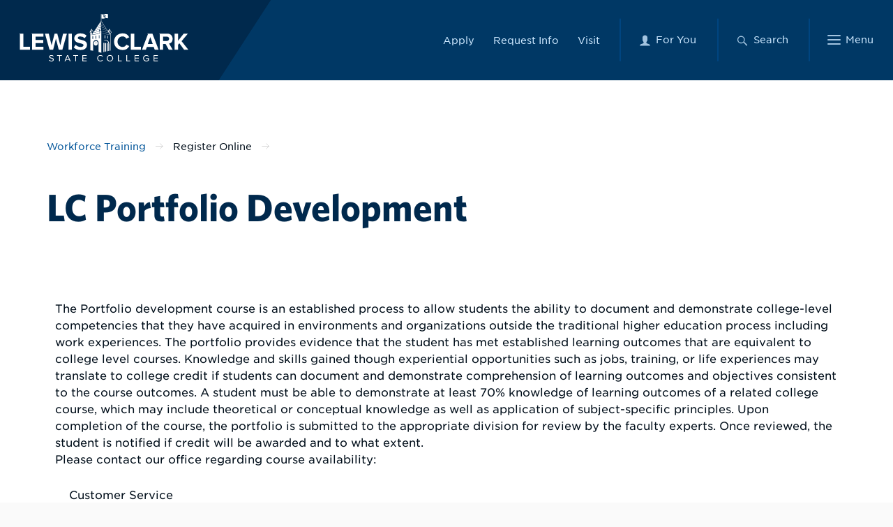

--- FILE ---
content_type: text/html; charset=utf-8
request_url: https://wftaceweb.lcsc.edu/wconnect/ace/XPerson.awp?&catcode=LCPORT
body_size: 155861
content:
<!DOCTYPE html>
<html lang="en-US">

<head>
<title>LC Portfolio Development Notification Request</title>
	
<!-- aw scripts -->
	<script src="//ajax.googleapis.com/ajax/libs/jquery/3.6.4/jquery.min.js" type="text/javascript"></script>
	<script src="//ajax.googleapis.com/ajax/libs/jqueryui/1.13.2/jquery-ui.min.js" type="text/javascript"></script>
	<script src="/wconnect/Scripts/awjq.js" type="text/javascript"></script>
	<script src="/wconnect/scripts/ww.jquery.min.js" type="text/javascript" ></script>
	<script type="text/javascript">
	$(document).ready(function ()
	{
		// mobile menu toggle
	   $("#menu-icon").on("click", function(){
			$('#menu').slideToggle();
			$('#menu').toggleClass("active");
		}); 
				

		// keeps footer at bottom of page
		$(window).resize(function(){ 
			var footerHeight = $('footer').outerHeight();
			var stickFooterPush = $('#push').height(footerHeight);
		$('#wrapper').css({'marginBottom':'-' + footerHeight + 'px'});
		});		
		$(window).resize();
		
		$(window).resize(function () {
		var viewportWidth = $(window).width();
		if (viewportWidth > 799) {
				$(".mobilePhone").remove();
			}
		});
	})

	</script>
<!-- /aw scripts -->
	
	<link rel="canonical" href="https://www.lcsc.edu/workforce-training/register-for-wft-classes">
	<link data-pjax-preserve="" rel="stylesheet" href="/wconnect/ace/css/fonts.css">
	<link data-pjax-preserve="" rel="stylesheet" href="/wconnect/ace/css/main.css">
	<link data-pjax-preserve="" rel="apple-touch-icon" sizes="180x180" href="https://www.lcsc.edu/assets/www/images/favicons/apple-touch-icon.png">
	<link data-pjax-preserve="" rel="icon" type="image/png" sizes="32x32" href="https://www.lcsc.edu/assets/www/images/favicons/favicon-32x32.png">
	<link data-pjax-preserve="" rel="icon" type="image/png" sizes="16x16" href="https://www.lcsc.edu/assets/www/images/favicons/favicon-16x16.png">
	<link data-pjax-preserve="" rel="mask-icon" href="https://www.lcsc.edu/assets/www/images/favicons/safari-pinned-tab.svg" color="#003865">
	<link data-pjax-preserve="" rel="shortcut icon" href="https://www.lcsc.edu/assets/www/images/favicons/favicon.ico">
	
	<meta data-pjax-preserve="" name="msapplication-TileColor" content="#003865">
	<meta data-pjax-preserve="" name="msapplication-config" content="/assets/www/images/favicons/browserconfig.xml">
	<meta data-pjax-preserve="" name="theme-color" content="#ffffff">
	<meta property="fb:app_id" content="343585519410778">
	<meta property="og:site_name" content="Lewis-Clark State College">
	<meta property="og:url" content="/workforce-training/register-for-wft-classes">
	<meta property="og:title" content="Register for WFT Classes - Workforce Training | Lewis-Clark State">
	<meta property="og:description" content=""><meta property="og:type" content="website">
	<meta property="og:locale" content="en_US"><meta name="twitter:site" content="@LCSC">
	<meta name="twitter:title" content="Register for WFT Classes - Workforce Training | Lewis-Clark State"
	><meta name="twitter:description" content="">
	<meta name="twitter:card" content="summary_large_image">
	
	<!--script type="text/javascript" async="" src="/wconnect/scripts/linkid.js"></script>
	<script type="text/javascript" async="" src="/wconnect/scripts/conversion_async.js"></script>
	<script src="/wconnect/scripts/464951734871487.js" async=""></script>
	<script async="" src="/wconnect/scripts/fbevents.js"></script>
	<script type="text/javascript" async="" src="/wconnect/scripts/analytics.js"></script>
	<script async="" src="/wconnect/scripts/gtm.js"></script>
	<script data-pjax-preserve="" src="/wconnect/scripts/polyfill.js"></script>
	<script>(function(w,d,s,l,i){w[l]=w[l]||[];w[l].push({'gtm.start':new Date().getTime(),event:'gtm.js'});var f=d.getElementsByTagName(s)[0],j=d.createElement(s),dl=l!='dataLayer'?'&l='+l:'';j.async=true;j.src='https://www.googletagmanager.com/gtm.js?id='+i+dl;f.parentNode.insertBefore(j,f);})(window,document,'script','dataLayer','GTM-T5PKBCH');</script>
	<script>window._sz=null;</script>
	<script async="" src="/wconnect/scripts/siteanalyze_66357613.js"></script>
	<script charset="utf-8" src="/wconnect/scripts/10.js"></script-->
	
	<style id="bbbx-a11y-fix" type="text/css">*:focus {outline:0 !important;}::-moz-focus-inner{border:0;}</style>
	
	<!--script async="" type="text/javascript" src="/wconnect/scripts/tracking.js"></script>
	<script src="/wconnect/ace/a_002"></script>
	<script src="/wconnect/ace/a"></script-->
<!-- aw styles -->
	<link rel="stylesheet" type="text/css" href="/wconnect/ace/css/awDesign.css" media="screen" />
	<link rel="stylesheet" type="text/css" href="/wconnect/ace/css/awStyles.css" media="screen" />
	<link rel="stylesheet" type="text/css" href="/wconnect/ace/css/awpStyles.css" media="screen" />
	<link rel="stylesheet" type="text/css" href="/wconnect/ace/css/jquery-ui.css" media="screen" />
<link rel="stylesheet" href="//cdnjs.cloudflare.com/ajax/libs/font-awesome/6.1.1/css/all.min.css">
	<link rel="stylesheet" type="text/css" href="/wconnect/ace/css/awPrint.css" media="print" />
<link rel="stylesheet" type="text/css" media="screen and (max-width: 800px)" href="/wconnect/ace/css/awMobile.css" />
<!-- /aw styles -->
	
<link href="/wconnect/ace/css/AWPstyles.css" rel="stylesheet" type="text/css" />
<script type="text/javascript" src="//ajax.aspnetcdn.com/ajax/jquery.validate/1.19.2/jquery.validate.min.js"></script>
<script src="https://www.google.com/recaptcha/api.js" async defer></script> 
<script type="text/javascript">
$(document).ready(function ()
{
	if ($('#h1Name').is(':empty'))
	{
		$('#h1Name').text('Requested course is currently inactive');
	};

	
	var loggedOn = ($('#loggedOn').val() == 'true');
	var newAcct = ($('#newAcct').val() == 'true');
	var emailEntered = ($("#txtNmEmail").val().length > 0)
	var showAddress = ($('#showAddress').val() == 'true')
	var showPhone = ($('#showPhone').val() == 'true')

	//alert(loggedOn);
	$("#noMatches").hide();
	$("#oneMatch").hide();
	$("#multiMatches").hide();
	if (showAddress && newAcct)
	  $("#addressBlock").show()
	else
	  $("#addressBlock").hide();
	if (showPhone && newAcct)
	  $("#phoneBlock").show()
	else
	  $("#phoneBlock").hide();
	$("#personInfo").show();
	if (!(newAcct || emailEntered))
	{
	  $('#txtNmEmail').focus();
	  /* $('[id^="txtNm"]').attr('readonly', true);
			$('[id^="lstNm"] option').not(":selected").attr('disabled', 'disabled'); */
	  $("#personInfo").hide();
	  $("#btnSubmit").hide();
	}

	if (!(loggedOn))
	{
	  $("#txtNmEmail").removeAttr('readonly');
	}
	else
	{
	  $("#btnSubmit").removeAttr('disabled');
	  $("#txtNmEmail").attr('readonly', true);
	}
	$("#txtNmEmail").blur(function ()
	{
	  if ($("#txtNmEmail").val().length == 0)
	  {
	  // alert('Please enter an email address')
	  }
	  else
	  {
		$("#emailPrompt").hide();
		$("#btnSubmit").show();
$.getJSON("awJSON.awp?target=names;nmid,nmname1,nmname2,nmname3,nmaddr1,nmcity,nmstate,nmsuff,nmsalut,nmfirm,nmzip,nmtitle,nmdphone;UPPER(nmemail)=UPPER('"
		+ $("#txtNmEmail").val() + "') AND nmID<>'" + $("#loggedID").val() + "';nmname3,nmname1,nmid", function (tNames)

		 {
			if (tNames.Rows.length > 1)
			 var nameCount = 2
			else
			 var nameCount = tNames.Rows.length;
	 //		alert(nameCount);
			$("#rowSubmit").show();
			switch (nameCount)
			{
			 case 0:
				$("#noMatches").show();
				$("#oneMatch").hide();
				$("#multiMatches").hide();
				$("#PersonID").val('NEWID'); //this.val()
				activateNameDetails();
				break;
			 case 1:
				$("#noMatches").hide();
				$("#oneMatch").show();
				$("#multiMatches").hide();
				var thisName = tNames.Rows[0];
				$("#PersonID").val(thisName.nmid);
				$("#txtNmName1").val(thisName.nmname1);
				$("#txtNmName2").val(thisName.nmname2);
				$("#txtNmName3").val(thisName.nmname3);
				$("#lstNmSalut").val(thisName.nmsalut);
				$("#txtNmAddr1").val(thisName.nmaddr1);
				$("#txtNmCity").val(thisName.nmcity);
				$("#lstNmState").val(thisName.nmstate);
				$("#txtNmZip").val(thisName.nmzip);
				$("#lstNmSuff").val(thisName.nmsuff);
				$("#txtNmDPhone").val(thisName.nmdphone);
				$("#btnSubmit").removeAttr('disabled');
				$("#addressBlock").hide();
				$("#phoneBlock").hide();
				$("#personInfo").show();
				break;
			 case 2:
				$("#noMatches").hide();
				$("#oneMatch").hide();
				//	  alert("showing many")
				//					var dropDown = '<select id="lstNames" size="4"><option value="">**New Name Record**</option>';
				//					//							alert(dropDown);
				//					$.each(tNames.Rows, function (index, thisName)
				//					{
				//					  dropDown += '<option value="' + thisName['nmid'] + '">' + thisName['nmname1'] + ' '
				//						  + thisName['nmname3'] + ', ' + thisName['nmcity'] + ', ' + thisName['nmstate'] + '</option>';
				//					});
				//					dropDown += '</select>';
				//					$("#lstNames").replaceWith(dropDown);

				var nameButtons = '';
				//							alert(nameButtons);
				$.each(tNames.Rows, function (index, thisName)
				{
				 nameButtons += '<p><input type="radio" name="multiNames" id="radioName' + index + '" value="' + thisName['nmid'] + '"><label for="radioName">' + thisName['nmname1'] + ' '
					+ thisName['nmname3'] + ', ' + thisName['nmcity'] + ', ' + thisName['nmstate'] + '</label></p>';
				});
				//nameButtons += '<input type="radio" name="multiNames" value="">**Enter a New Name**<br />';
				$("personInfo").hide();
				$("#lstNames").replaceWith(nameButtons);
				// $("#radioName0").prop('checked', true);
				$("#btnSubmit").focus();
				$("#btnSubmit").attr('disabled', true);
				$("#multiMatches").show();

				//				 $("#lstNames").bind("click", function ()
				$("input[name='multiNames']").change(function ()
				{
				 $("#personInfo").show();
				 $("#multiMatches").hide();
				 $("#btnSubmit").removeAttr('disabled');
				 var nameid = this.value;
				 if (nameid.length > 0)
				 {
					$.getJSON("awJSON.awp?target=:DATAPATH\\names.dbf;nmname1,nmname2,nmname3,nmzip,nmsalut,nmsuff,nmaddr1,nmcity,nmstate,nmfirm,nmtitle,nmdphone;UPPER(nmid)='"
						+ nameid + "'", function (tName)
						{
						  var thisName = tName.Rows[0];
						  $("#PersonID").val(nameid);
						  $("#txtNmName1").val(thisName.nmname1);
						  $("#txtNmName2").val(thisName.nmname2);
						  $("#txtNmName3").val(thisName.nmname3);
						  $("#lstNmSalut").val(thisName.nmfirm);
						  $("#lstNmSuff").val(thisName.nmfirm);
						  $("#txtNmAddr1").val(thisName.nmaddr1);
						  $("#txtNmCity").val(thisName.nmcity);
						  $("#lstNmState").val(thisName.nmstate);
						  $("#txtNmZip").val(thisName.nmzip);
						  $("#txtNmDPhone").val(thisName.nmdphone);
						  // $("#btnAddReg").removeAttr("disabled");
						});
				 }
				 else
				 {
					$("#PersonID").val('NEWID');
					activateNameDetails();
					$("#proxyAutofill").show();
				 };
				 $("#btnSubmit").removeAttr('disabled');
				 $("#addressBlock").hide();
				 $("#phoneBlock").hide();
				 $("#personInfo").show();
				 $("#btnOK").hide();
				}); break;
			}
		 });
	  }
	});
	
	// validate the form when it is submitted
	$("#form1").validate(
		{
			errorClass: "awInvalid", 
			ignore: ".ignore",
			rules:
			 {
				hiddenRecaptcha:
				 {
					required: function ()
					{
						if (grecaptcha.getResponse() == '')
						{
							return true;
						} else
						{
							return false;
						}
					}
				}
			},
			messages: 
			{
				hiddenRecaptcha: "Please confirm that you are a person by checking the box above"
			}
		}
	);
})

 function activateNameDetails()
 {
	 $("#personInfo").show();
	 $("#btnSubmit").removeAttr('disabled');
	 $("#txtNmName1").val("");
	 $("#txtNmName2").val("");
	 $("#txtNmName3").val("");
	 $("#lstNmSalut").val("");
	 $("#txtNmAddr1").val("");
	 $("#txtNmCity").val("");
	 $("#lstNmState").val("");
	 $("#txtNmZip").val("");
	 $("#lstNmSuff").val("");
	 $("#txtNmDPhone").val("");
	 $('[id^="txtNm"]').removeAttr('readonly');
	 $('[id^="lstNm"] option').removeAttr('disabled');
//		 alert($('#showAddress').val())
	 if ($('#showAddress').val() == 'true')
		 $("#addressBlock").show();
	 if ($('#showPhone').val() == 'true')
		 $("#phoneBlock").show();
 }  

	 </script>
</head>
<body >
	
		<div class="js-pjax">
			<noscript><iframe src="https://www.googletagmanager.com/ns.html?id=GTM-T5PKBCH" height="0" width="0" style="display:none;visibility:hidden"></iframe></noscript>
		</div>
		<a target="_blank" href="#main" class="u-hidden-visually" data-pjax-state="">Skip to main content</a>
		
		<header data-controller="header" data-action="afterToggle->header#handleLayoutJump click->header#shouldClose" class="c-header">
			<div class="o-wrapper o-wrapper--2xl">
				<div class="c-header__content">
					<div data-target="header.logoContainer" class="c-header__logo__container">
						<a target="_blank" href="https://www.lcsc.edu/" class="c-header__logo" data-pjax-state=""> 
							<svg class="c-header__logo-wordmark svg-fix" aria-hidden="true" xmlns="http://www.w3.org/2000/svg" viewBox="0 0 360.441 100">
								<path class="wordmark-text" d="M84.821 75.37l-5.966-23.325L72.94 75.37h-7.7L55.5 41.4h8.107l5.966 24.547L76.051 41.4h5.66l6.424 24.547L94.1 41.4h8.107L92.52 75.37zm20.813 0V41.4h7.266v33.97zm11.105-4.787l3.988-5.654a15.005 15.005 0 0010.838 4.635c4.039 0 5.931-1.783 5.931-3.768 0-5.908-19.633-1.783-19.633-14.566 0-5.653 4.908-10.339 12.935-10.339 5.419 0 9.918 1.63 13.293 4.737l-4.039 5.4a14.683 14.683 0 00-9.918-3.718c-3.068 0-4.807 1.325-4.807 3.362 0 5.347 19.581 1.731 19.581 14.412 0 6.213-4.5 10.9-13.65 10.9-6.594-.003-11.299-2.193-14.519-5.401zm85.7-12.172c0-10.491 7.917-17.57 18.182-17.57a15.485 15.485 0 0114.2 8.3l-6.232 3.059a9.217 9.217 0 00-7.968-4.939c-6.23 0-10.725 4.736-10.725 11.153s4.5 11.153 10.725 11.153a9.218 9.218 0 007.968-4.94l6.231 3.005a15.61 15.61 0 01-14.2 8.352c-10.264-.003-18.181-7.133-18.181-17.573zm35.615 16.959V41.4h7.29V69h14.376v6.37zm113.474 0L341.24 61.721l-2.649 3.208V75.37h-7.232V41.4h7.232v15.126l12.02-15.126h8.913l-13.5 15.94 14.417 18.03zM2.181 42.478L0 41.402h2.18l7.304-.001v27.603h14.398v6.367H2.181V42.478zm28.836-1.088l21.33.011v6.367H35.492v7.128h16.503v6.367H35.492v7.741h16.855v6.367H28.238V46.252l.006-2.075v-1.319l.001-.38-2.207-1.087 4.979-.001zm243.565 1.087l-.014.037-11.828 30.575-.883 2.28-.016.038v.01h8.229l.006-.01 2.149-5.744h14.625l2.134 5.728v.021h8.23v-.01l-.016-.038-13.123-33.921h-11.726zm-.346 20.68l5.251-14.4 5.235 14.4zm25.355-20.677v32.9h7.252V63.3h5.3l6.675 12.08h8.361l-.027-.048-7.652-12.868-.021-.032.026-.005a9.71 9.71 0 007.428-9.032 13.665 13.665 0 00-.011-2.163v-.038c-.507-5.722-4.772-9.793-11.416-9.793h-18.154zm19.937 10.063c-.006.079-.011.165-.022.239-.224 2.617-2.325 4.156-5.028 4.156h-7.635v-9.175h7.635c2.7 0 4.8 1.535 5.028 4.055a3.883 3.883 0 01.027.511c0 .071 0 .144-.005.214zM64 97.924l1.022-1.242a5.738 5.738 0 004.268 1.863c2.43 0 3.206-1.242 3.206-2.251 0-3.337-8.067-1.474-8.067-6.093 0-2.134 2-3.608 4.7-3.608a6.58 6.58 0 014.819 1.823L72.927 89.6a5.276 5.276 0 00-3.941-1.552c-1.613 0-2.8.834-2.8 2.056 0 2.911 8.067 1.242 8.067 6.074 0 1.862-1.348 3.8-5.024 3.8A6.95 6.95 0 0164 97.924zm21.615 1.824V88.242h-4.309v-1.436H91.64v1.436h-4.33v11.506zm22.624 0l-1.2-2.891h-6.78l-1.206 2.891H97.11l5.49-12.942h2.1l5.474 12.942zm-4.594-11.293l-2.88 6.985h5.779zm16.313 11.293V88.242h-4.309v-1.436h10.334v1.436h-4.33v11.506zm15.184 0V86.806h8.925v1.436h-7.229v4.172h7.086v1.435h-7.086v4.463h7.229v1.436zm31.445-6.462c0-3.977 3.084-6.693 7.005-6.693a6.134 6.134 0 015.167 2.561l-1.409.756a4.654 4.654 0 00-3.758-1.882 5.259 5.259 0 000 10.517 4.707 4.707 0 003.758-1.882l1.429.737a6.222 6.222 0 01-5.187 2.581c-3.921 0-7.005-2.717-7.005-6.695zm20.399 0a6.77 6.77 0 116.76 6.695 6.477 6.477 0 01-6.76-6.695zm11.784 0a4.914 4.914 0 00-5.024-5.258c-3.064 0-5 2.232-5 5.258 0 3.008 1.94 5.259 5 5.259a4.924 4.924 0 005.024-5.259zm11.865 6.462V86.806h1.7v11.506h6.33v1.436zm17.887 0V86.806h1.7v11.506h6.33v1.436zm17.685 0V86.806h8.925v1.436H247.9v4.172h7.086v1.435H247.9v4.463h7.229v1.436zm18.002-6.462c0-4.035 3.124-6.693 7-6.693A6.6 6.6 0 01276.5 89l-1.347.815a5.253 5.253 0 10-3.942 8.731 5.528 5.528 0 003.676-1.4v-2.62h-4.7v-1.434h6.371v4.657a7.2 7.2 0 01-5.35 2.251 6.666 6.666 0 01-6.999-6.714zm22.352 6.462V86.806h8.925v1.436h-7.229v4.172h7.086v1.435h-7.086v4.463h7.229v1.436zM167.926 61.5c-.032-2.862-2.057-5.072-4.508-4.77a4.886 4.886 0 00-3.969 4.722c0 .033-.006.072-.006.109a4.35 4.35 0 00-.012.322v.138c0 .066 0 .13.008.194a.681.681 0 000 .078c0 .044 0 .089.009.134s.01.095.016.141.009.083.016.124c.018.131.039.262.068.39.007.039.016.079.025.119.021.087.041.171.067.254.011.042.023.082.037.122s.024.08.038.12l.041.118c.022.06.044.117.068.175l.027.066c.027.064.056.126.084.187s.067.135.1.2l.007.01c.035.067.07.131.107.192a.445.445 0 00.033.051.952.952 0 00.063.1.627.627 0 00.038.057.327.327 0 00.028.041c.036.053.073.1.109.151s.069.092.1.134a.02.02 0 00.008.012 3.302 3.302 0 00.222.253l.081.085a4 4 0 001.544.963c.038.012.074.025.112.036l.1.028a.778.778 0 00.071.016l.025.009.119.026.143.027c.022 0 .044.007.067.011a3.251 3.251 0 00.4.042 3.786 3.786 0 00.855-.057 3.228 3.228 0 00.416-.1 4.5 4.5 0 002.615-2.308 5.25 5.25 0 00.336-.834 5.841 5.841 0 00.283-1.815.611.611 0 00.009-.073zm-3.582.047l-.387.4a.345.345 0 11-.555-.271l.008-.127.29-3.838h.144l.044 3.794 1.78-1.523.115.1zm10.609-33.411v5.127l-3.887 1.083 3.887-6.21zm2.673 12.55l15.853 3.18.007.466-15.86-3.249v-.397z" fill="currentColor"></path><path d="M174.055 34.216l-2.625.719.856 1.021.007 5.189-17 3.362v-4.914l-1.354-1.155-3.115.925 1.21 1.15v36.1q2.927.357 5.942.869l.016-15.44a9.959 9.959 0 01.307-2.654 6.289 6.289 0 013.238-4.078c.094-.05.188-.088.282-.132a5.467 5.467 0 013.683-.15 5.214 5.214 0 011.732.96 4.637 4.637 0 01.514.476 6.366 6.366 0 011.374 2.3 8.709 8.709 0 01.427 2.9c.006 1.042 0 2.134 0 3.182v15.252c1.907.546 4.065 1.195 5.829 1.879a.114.114 0 00.031.013l-.007-46.6zm-16.1 18.341l-1.356.1v-5.464l1.362-.226zm6.723-.493l-1.392.106-.007-6.054 1.4-.233zm6.793-.562l-1.44.109v-6.632l1.446-.254z" fill="currentColor"></path><path d="M158.887 38.465l-4.25-7.293-4.386 7.67 4.283-1.289.007-4.907 3.756 6.422-2.337 3.208v1.542l15.689-3.2V36.8l-12.817 2.954.349-.542 12.468-2.892-1.378-1.82 1.22-1.947-9.684 2.707.363-.541L171.807 32l2.659-4.188-9.741 2.957.37-.545 9.7-2.976v-3.283l-7.207 2.447.36-.54 6.852-2.354v-2.663l-4.806 1.9.36-.55 4.446-1.814V18.11l-2.37.961.355-.534 2.02-.838v-2.288l2.329 3.116-2.02-.782v.309l2.272.863 2.241 3.408-4.527-1.886v.355l4.791 1.938 2.283 3.492-7.074-2.667.007.357 7.314 2.707 2.508 3.948-9.812-3.269.268.438 9.842 3.256 2.543 3.921-9.678-2.865.288.452 9.664 2.838 1.933 2.9 2.824-.847-.007-4.8 3.379 6.135-1.4 1.37-.028 37.067c.295-.05.507-.072.795-.109l.014-36.588 1.631-1.638-4.393-7.7-3.311 5.353-.658-.856v-.46l-2.913-3.982.007-.411-2.868-3.952v-.388l-2.449-3.4v-.36l-2.576-3.552v-.329l-2.774-3.875.013-14.543a.176.176 0 00-.088-.17.284.284 0 00-.205-.071.29.29 0 00-.314.293l-.01 14.5-2.8 3.912-.006.314-2.422 3.347v.368l-2.331 3.193v.4l-2.851 3.92v.432l-3.016 4.126.007.446-1.385 1.83z" fill="currentColor"></path><path d="M182.555.555a13.205 13.205 0 01-6.776-.076l-.031-.009v8.859l.034.014a10.272 10.272 0 006.559-.056 11.48 11.48 0 017.108 0V.47a11.9 11.9 0 00-6.894.085zm2.156 2.771l.673.684v.608h-1.027v-.263l-.24-.25h-1.77l.315.142v1.2h-1.026v-1.43l.685-.691zm-4.834 2.254h.4V2.344h-.4v-.718h1.862v.718h-.86l.314.142V5.58h1.907v-.522h.9v1.31h-4.124zm5.523 1.858l-.675.684h-2.405l-.685-.69v-.924h1.026v.579l.273.27h1.2l.24-.25v-.3h1.026zm5.752 32.535l-13.53-3.228v-.37l13.263 3.207-.517-.733 1.823-.535 1.35 1.165-.014 3.99-2.375-3.496zm-1.142 6.106v5.911l-1.26-.094v-6.018l1.26.201zm-6.187-.976l-.006 6.355-1.46-.114.005-6.473 1.461.232zm-2.101 18.733v16.058a69.2 69.2 0 00-1.982.565v-17.81c0-.22-.013-.439 0-.658a2.162 2.162 0 01.084-.593.988.988 0 01.506-.662.806.806 0 01.284-.07.881.881 0 01.852.4c0 .008.01.025.019.03a1.634 1.634 0 01.195.707 8.151 8.151 0 01.042.849c.005.397 0 .793 0 1.184zm1.626 15.635v-16c0-.209-.005-.421-.005-.627 0-.224 0-.439.005-.663a2.694 2.694 0 01.085-.595 1 1 0 01.5-.662 1.048 1.048 0 01.289-.068.9.9 0 01.852.4.061.061 0 00.017.028 1.52 1.52 0 01.2.712 7.3 7.3 0 01.038.852c.005.391 0 .784 0 1.178 0 0 0 11.017.005 14.969a72.05 72.05 0 00-1.986.476zm5.462-15.283V78.25q-.96.19-1.978.411c0-3.123-.012-15.011-.012-15.034V63c0-.215 0-.439.012-.66a2.194 2.194 0 01.072-.586 1.057 1.057 0 01.513-.674.876.876 0 01.287-.063.908.908 0 01.854.4c0 .01.01.015.01.02a1.684 1.684 0 01.2.712c.03.284.03.583.038.86.013.391.004.791.004 1.179z" fill="currentColor"></path><path d="M192.318 65.562V77.6c-.607.105-1.272.225-1.977.359V63.513a8.781 8.781 0 00-1.3-5.467 6.094 6.094 0 00-1.5-1.427 4.982 4.982 0 00-1.845-.732 7.424 7.424 0 00-4.014.284 7.092 7.092 0 00-2.152 1.22c.242-.2.423-.525.655-.749a6.546 6.546 0 01.8-.658 6.476 6.476 0 011.808-.859 7.33 7.33 0 014.014-.017 7.236 7.236 0 012.792 1.474 8.811 8.811 0 012.682 6.328c.062.884.037 1.776.037 2.652z" fill="currentColor"></path></svg> <svg class="c-header__logo-clocktower svg-fix" aria-hidden="true" xmlns="http://www.w3.org/2000/svg" viewBox="0 0 57.253 100"><path d="M21.56 75.013c-.039-3.491-2.509-6.187-5.5-5.819-2.643.325-4.626 2.79-4.841 5.761 0 .04-.008.087-.008.132-.01.132-.014.264-.014.394v.168c0 .08 0 .158.009.236 0 .033 0 .064.006.095 0 .055 0 .109.011.164s.013.115.021.171.011.1.018.152a6.224 6.224 0 00.114.621 4.842 4.842 0 00.127.458c.018.048.029.1.046.147s.033.1.05.144c.027.073.053.143.083.213l.033.081c.033.078.068.153.1.228s.081.164.123.245l.008.013c.044.081.086.159.131.234.014.022.025.042.04.062.024.042.052.086.077.125a.712.712 0 00.047.07.485.485 0 00.034.05c.044.064.089.125.133.184s.084.113.128.164a.019.019 0 00.009.014c.056.07.115.139.175.2.031.036.062.071.1.1s.066.07.1.1a4.86 4.86 0 001.883 1.175c.047.015.09.031.137.044l.117.034a.868.868 0 00.086.02l.031.011c.047.009.094.02.145.031s.117.024.175.033c.027.006.053.009.081.014a4.109 4.109 0 00.485.052 4.632 4.632 0 001.044-.071 3.776 3.776 0 00.507-.12 5.479 5.479 0 003.189-2.804c.086-.175.166-.35.239-.529.062-.157.123-.323.171-.486a7.088 7.088 0 00.345-2.214.912.912 0 00.005-.097zm-4.368.057l-.473.482a.42.42 0 11-.677-.33l.011-.155.353-4.682h.176l.053 4.628 2.172-1.857.14.122zm12.939-40.75v6.254l-4.74 1.32 4.74-7.574zm3.261 15.308l19.338 3.879.008.569-19.346-3.963v-.485z" fill="currentColor"></path><path d="M29.036 41.736l-3.2.877 1.045 1.246.008 6.329-20.738 4.1v-6L4.5 46.886.7 48.014l1.476 1.4v44.03q3.57.436 7.248 1.06l.019-18.833a12.122 12.122 0 01.375-3.237 7.673 7.673 0 013.949-4.974c.115-.062.23-.108.345-.161a6.665 6.665 0 014.492-.184 6.365 6.365 0 012.112 1.171 5.586 5.586 0 01.628.582 7.754 7.754 0 011.676 2.8 10.621 10.621 0 01.52 3.536c.008 1.27 0 2.6 0 3.88v18.605c2.327.665 4.96 1.457 7.11 2.292a.151.151 0 00.038.015l-.008-56.843zM9.4 64.108l-1.653.123v-6.666l1.653-.276zm8.2-.6l-1.7.131-.008-7.386 1.707-.283zm8.285-.685l-1.756.134v-8.09l1.764-.31z" fill="currentColor"></path><path d="M10.534 46.919l-5.183-8.895L0 47.379l5.225-1.572.009-5.986 4.581 7.834-2.851 3.913v1.881L26.1 49.544v-4.656l-15.634 3.6.427-.661L26.1 44.3l-1.68-2.224 1.489-2.376L14.1 43.006l.443-.66 11.755-3.311 3.244-5.108-11.887 3.607.452-.664 11.832-3.631v-4.006l-8.791 2.984.439-.658 8.358-2.872v-3.248l-5.863 2.32.439-.671 5.424-2.213v-2.784l-2.89 1.172.432-.652 2.465-1.022-.007-2.79 2.841 3.8-2.465-.953v.377l2.772 1.053 2.734 4.157-5.512-2.3v.433l5.844 2.364 2.784 4.259-8.628-3.252.009.435 8.92 3.3 3.06 4.816L30.332 33.3l.326.535 12.006 3.971 3.1 4.782-11.8-3.494.352.552L46.1 43.107l2.357 3.536 3.443-1.032-.008-5.857 4.121 7.483-1.7 1.672-.034 45.214c.36-.062.618-.088.97-.134l.017-44.629 1.99-2-5.359-9.389-4.041 6.529-.8-1.045V42.9L43.5 38.04l.008-.5-3.5-4.82v-.474l-2.988-4.154v-.439l-3.137-4.333v-.4L30.5 18.192 30.51.458A.215.215 0 0030.4.25a.348.348 0 00-.251-.087.354.354 0 00-.379.357l-.013 17.68-3.411 4.772-.006.382-2.96 4.085.005.449-2.843 3.9v.493l-3.478 4.782v.527l-3.679 5.033.009.543-1.689 2.234z" fill="currentColor"></path><path d="M39.4.678c-3.521 1.168-7.812.031-8.26-.093L31.1.573V11.38l.042.017a12.534 12.534 0 008-.069 13.994 13.994 0 018.67 0V.573A14.5 14.5 0 0039.4.678zm2.63 3.379l.821.834v.742H41.6v-.321l-.293-.305h-2.156l.383.174v1.458h-1.251V4.9l.836-.843zm-5.9 2.749h.493V2.859h-.493v-.876h2.27v.876h-1.04l.384.173v3.774h2.324V6.17h1.1v1.6h-5.03zm6.738 2.266l-.823.835h-2.926l-.836-.842V7.938h1.251v.706l.334.33h1.463l.292-.306v-.362h1.253zm7.023 39.686l-16.503-3.937v-.452l16.177 3.913-.631-.895 2.224-.652 1.647 1.422-.017 4.865-2.897-4.264zm-1.393 7.449v7.209l-1.538-.114v-7.34l1.538.245zm-7.546-1.191l-.008 7.752-1.782-.139.007-7.896 1.783.283zm-2.564 22.851v19.587c-.814.218-1.622.449-2.418.689 0-5.282-.006-20.932-.006-20.96v-.765c0-.268-.015-.535.006-.8a2.632 2.632 0 01.1-.723 1.2 1.2 0 01.616-.808.977.977 0 01.351-.087 1.071 1.071 0 011.039.489c.006.009.012.03.024.036a2 2 0 01.237.863 10.1 10.1 0 01.051 1.036c.012.483 0 .966 0 1.443zm1.984 19.07V77.42c0-.255-.006-.513-.006-.765 0-.274 0-.535.006-.808a3.276 3.276 0 01.1-.726 1.23 1.23 0 01.617-.808 1.269 1.269 0 01.352-.082 1.087 1.087 0 011.039.489.07.07 0 00.021.033 1.847 1.847 0 01.24.869 8.961 8.961 0 01.046 1.039c.006.477 0 .957 0 1.437 0 0 0 13.438.006 18.259-.799.182-1.61.377-2.421.58zM47.034 78.3v17.149q-1.172.233-2.412.5c0-3.809-.015-18.311-.015-18.338v-.766c0-.261-.007-.535.015-.805a2.652 2.652 0 01.088-.714 1.281 1.281 0 01.626-.823 1.061 1.061 0 01.349-.076 1.108 1.108 0 011.042.489c.006.012.012.018.012.024a2.061 2.061 0 01.249.869c.036.347.036.711.046 1.048.012.472 0 .961 0 1.443z" fill="currentColor"></path><path d="M51.314 79.972V94.65c-.742.127-1.553.273-2.412.437V80.731c0-1.09-.006-2.157-.006-3.259.012-2.327-.143-4.727-1.583-6.668a7.417 7.417 0 00-1.829-1.74 6.074 6.074 0 00-2.25-.894 9.053 9.053 0 00-4.9.347 8.643 8.643 0 00-2.625 1.488c.295-.246.517-.641.8-.914a7.642 7.642 0 013.184-1.85 8.932 8.932 0 014.9-.021A8.837 8.837 0 0148 69.018c2.263 1.965 3.08 4.824 3.271 7.719.073 1.078.043 2.163.043 3.235z" fill="currentColor"></path>
							</svg> 
							<span class="u-hidden-visually">Lewis-Clark State College</span> 
						</a>
					</div>
					<nav data-controller="switch-group" data-target="header.mainMenu" class="c-header__nav-container" role="navigation" aria-label="Site menu" data-active-panels="0">
						<ul class="c-header__nav">
							<li class="c-header__nav-item u-hidden@start u-hidden@xs u-hidden@s">
								<a target="_blank" href="https://www.lcsc.edu/admissions/apply" class="c-header__nav-link" data-pjax-state="">Apply</a>
							</li>
							<li class="c-header__nav-item u-hidden@start u-hidden@xs u-hidden@s">
								<a target="_blank" href="https://beawarrior.lcsc.edu/RecruitNewWFE/Account/Create?f=ebe40ff4-bc9c-4c94-9ddb-b9f13609a111&o=956f1b5d-8ae3-4733-b57e-55423c5a3d61&IsInquiry=True" class="c-header__nav-link" data-pjax-state="">Request Info</a>
							</li>
							<li class="c-header__nav-item u-hidden@start u-hidden@xs u-hidden@s">
								<a target="_blank" href="https://www.lcsc.edu/visit" class="c-header__nav-link" data-pjax-state="">Visit</a>
							</li>
							<li class="c-header__nav-item c-header__menu-btn-container">
								<button id="js-header-audience-menu-toggle" data-controller="switch" data-switch-class="is-active" data-switch-target="#js-header-audience-menu, .c-header" data-action="click->switch-group#toggleState" data-target="switch-group.trigger header.menuToggle" class="c-header__menu-btn c-hamburger has-icon" aria-expanded="false" aria-label="For You Menu" aria-controls="js-header-audience-menu" data-switch-escape=""> 
									<span class="c-header__menu-icon-container c-hamburger-box" aria-hidden="true"> 
										<svg class="c-header__menu-icon svg-fix" xmlns="http://www.w3.org/2000/svg" viewBox="0 0 63.2 64">
											<path d="M49.6 51c-10-1.9-10-5-10-7v-3.2a20.1 20.1 0 006-14.8v-9.6C45.6 6 38.2 2 31.6 2s-14 4-14 14.4V26a20.1 20.1 0 006 14.8V44c0 2 0 5.2-10 7A14.4 14.4 0 002 62h59.2a14.9 14.9 0 00-11.6-11z" fill="currentColor"></path>
										</svg> 
										<span class="c-hamburger-inner"></span> 
									</span> 
									<span class="c-header__menu-text">For You</span> 
								</button>
								<div id="js-header-audience-menu" data-controller="header-audiences" data-action="afterToggle->header#onMenuToggle afterToggle->header-audiences#onMenuToggle" class="c-header__menu-container" aria-hidden="true" aria-labelledby="js-header-audience-menu-toggle">
									<section class="c-header__menu c-header-audiences">
										<div class="c-header-audiences__header-container">
											<div class="c-header-audiences__header">
												<header class="c-header-audiences__heading">
													<h2 class="c-header-audiences__title">For You</h2>
													<p class="c-header-audiences__subheading">Select the menu that's right for you.</p>
												</header>
												<button class="c-header-audiences__audiences-select u-hidden@m u-hidden@l u-hidden@xl" data-controller="switch" data-action="click->switch#toggleState afterToggle->header-audiences#toggleAudienceList" data-target="header-audiences.audienceListToggle" data-switch-class="is-expanded" data-switch-target="#js-header-audiences-list" aria-expanded="false" aria-controls="js-header-audiences-list" aria-labelledby="header-audiences-list-text" data-switch-escape=""> 
													<span data-target="header-audiences.selectedAudienceText" class="c-header-audiences__audiences-select__text">Select Menu...</span>
													<div class="c-header-audiences__audiences-select__icon-container" aria-hidden="true">
														<svg class="c-header-audiences__audiences-select__icon" xmlns="http://www.w3.org/2000/svg" viewBox="0 0 30.1 32.7">
															<path class="open-close-angle__top" fill="none" stroke="currentColor" stroke-linecap="round" stroke-linejoin="round" stroke-width="2" d="M3 2.5l12 14 12-14"></path>
															<path class="open-close-angle__bottom" fill="none" stroke="currentColor" stroke-linecap="round" stroke-linejoin="round" stroke-width="2" d="M27 30.2l-12-14-12 14"></path>
														</svg>
													</div>
												</button>
												<ul id="js-header-audiences-list" class="c-header-audiences__audiences-list" data-controller="switch-group" data-switch-group-require-active-panel="" data-active-panels="0">
													<li class="c-header-audiences__audiences-list-item"><button id="js-header-audience-future-students-toggle" data-controller="switch" data-switch-class="is-active" data-switch-target="#js-header-audience-future-students" data-action="click->switch-group#toggleState click->header-audiences#closeAudienceList afterToggle->header-audiences#onAudienceToggleClick" data-target="switch-group.trigger header-audiences.audienceToggle" class="c-header-audiences__audience-toggle" aria-expanded="false" aria-controls="js-header-audience-future-students"> <span class="c-header-audiences__audience-toggle-text">Future Students</span> </button></li>
													<li class="c-header-audiences__audiences-list-item"><button id="js-header-audience-current-students-toggle" data-controller="switch" data-switch-class="is-active" data-switch-target="#js-header-audience-current-students" data-action="click->switch-group#toggleState click->header-audiences#closeAudienceList afterToggle->header-audiences#onAudienceToggleClick" data-target="switch-group.trigger header-audiences.audienceToggle" class="c-header-audiences__audience-toggle" aria-expanded="false" aria-controls="js-header-audience-current-students"> <span class="c-header-audiences__audience-toggle-text">Current Students</span> </button></li>
													<li class="c-header-audiences__audiences-list-item"><button id="js-header-audience-parents--families-toggle" data-controller="switch" data-switch-class="is-active" data-switch-target="#js-header-audience-parents--families" data-action="click->switch-group#toggleState click->header-audiences#closeAudienceList afterToggle->header-audiences#onAudienceToggleClick" data-target="switch-group.trigger header-audiences.audienceToggle" class="c-header-audiences__audience-toggle" aria-expanded="false" aria-controls="js-header-audience-parents--families"> <span class="c-header-audiences__audience-toggle-text">Parents & Families</span> </button></li>
													<li class="c-header-audiences__audiences-list-item"><button id="js-header-audience-alumni--friends-toggle" data-controller="switch" data-switch-class="is-active" data-switch-target="#js-header-audience-alumni--friends" data-action="click->switch-group#toggleState click->header-audiences#closeAudienceList afterToggle->header-audiences#onAudienceToggleClick" data-target="switch-group.trigger header-audiences.audienceToggle" class="c-header-audiences__audience-toggle" aria-expanded="false" aria-controls="js-header-audience-alumni--friends"> <span class="c-header-audiences__audience-toggle-text">Alumni & Friends</span> </button></li>
													<li class="c-header-audiences__audiences-list-item"><button id="js-header-audience-faculty--staff-toggle" data-controller="switch" data-switch-class="is-active" data-switch-target="#js-header-audience-faculty--staff" data-action="click->switch-group#toggleState click->header-audiences#closeAudienceList afterToggle->header-audiences#onAudienceToggleClick" data-target="switch-group.trigger header-audiences.audienceToggle" class="c-header-audiences__audience-toggle" aria-expanded="false" aria-controls="js-header-audience-faculty--staff"> <span class="c-header-audiences__audience-toggle-text">Faculty & Staff</span> </button></li>
												</ul>
											</div>
										</div>
										<div class="c-header-audiences__content">
											<section id="js-header-audience-future-students" class="c-header-audiences__menu" data-action="afterToggle->header-audiences#onAudienceMenuToggle" aria-hidden="true" aria-labelledby="js-header-audience-future-students-toggle">
												<h3 class="u-hidden-visually">Future Students Resources</h3>
												<div class="c-header-audiences__menu-top">
													<div class="c-header-audiences__link-group">
														<h4 id="c-header-audiences__link-group-future-students-top-resources" class="c-header-audiences__link-group-header">Top Resources</h4>
														<ul class="c-header-audiences__link-list" aria-labelledby="c-header-audiences__link-group-future-students-top-resources">
															<li class="c-header-audiences__link-item">
																<a target="_blank" href="https://www.lcsc.edu/registrar/academic-instructional-calendars" class="c-cta-link c-header-audiences__link" data-pjax-state=""> 
																	<span class="c-cta-link__text">Academic Calendar</span>
																	<span class="c-cta-link__icon-container" aria-hidden="true">  
																		<svg class="c-cta-link__icon" xmlns="http://www.w3.org/2000/svg" viewBox="0 0 42 34">
																			<path d="M39 17H3M25 3l14 14-14 14" fill="none" stroke="currentColor" stroke-linecap="round" stroke-linejoin="round" stroke-width="2"></path>
																		</svg> 
																	</span> 
																</a>
															</li>
															<li class="c-header-audiences__link-item">
																<a target="_blank" href="https://www.lcsc.edu/admissions/apply" class="c-cta-link c-header-audiences__link" data-pjax-state=""> 
																	<span class="c-cta-link__text">Apply</span>
																	<span class="c-cta-link__icon-container" aria-hidden="true">  
																		<svg class="c-cta-link__icon" xmlns="http://www.w3.org/2000/svg" viewBox="0 0 42 34">
																			<path d="M39 17H3M25 3l14 14-14 14" fill="none" stroke="currentColor" stroke-linecap="round" stroke-linejoin="round" stroke-width="2"></path>
																		</svg> 
																	</span>
																</a>
															</li>
															<li class="c-header-audiences__link-item"><a target="_blank" href="http://catalog.lcsc.edu/" class="c-cta-link c-header-audiences__link" data-pjax-state=""> <span class="c-cta-link__text">Course Catalog</span><span class="c-cta-link__icon-container" aria-hidden="true">  <svg class="c-cta-link__icon" xmlns="http://www.w3.org/2000/svg" viewBox="0 0 42 34"><path d="M39 17H3M25 3l14 14-14 14" fill="none" stroke="currentColor" stroke-linecap="round" stroke-linejoin="round" stroke-width="2"></path></svg> </span> </a></li>
															<li class="c-header-audiences__link-item"><a target="_blank" href="https://warriorwebss.lcsc.edu/Student/Student/Courses" class="c-cta-link c-header-audiences__link" data-pjax-state=""> <span class="c-cta-link__text">Course Search</span><span class="c-cta-link__icon-container" aria-hidden="true">  <svg class="c-cta-link__icon" xmlns="http://www.w3.org/2000/svg" viewBox="0 0 42 34"><path d="M39 17H3M25 3l14 14-14 14" fill="none" stroke="currentColor" stroke-linecap="round" stroke-linejoin="round" stroke-width="2"></path></svg> </span> </a></li>
															<li class="c-header-audiences__link-item"><a target="_blank" href="https://www.lcsc.edu/program-finder" class="c-cta-link c-header-audiences__link" data-pjax-state=""> <span class="c-cta-link__text">Program Finder</span><span class="c-cta-link__icon-container" aria-hidden="true">  <svg class="c-cta-link__icon" xmlns="http://www.w3.org/2000/svg" viewBox="0 0 42 34"><path d="M39 17H3M25 3l14 14-14 14" fill="none" stroke="currentColor" stroke-linecap="round" stroke-linejoin="round" stroke-width="2"></path></svg> </span> </a></li>
														</ul>
													</div>
												</div>
												<div class="c-header-audiences__menu-bottom">
													<div class="c-header-audiences__link-group">
														<h4 id="c-header-audiences__link-group-future-students-about-lc-state" class="c-header-audiences__link-group-header">About LC State</h4>
														<ul class="c-header-audiences__link-list" aria-labelledby="c-header-audiences__link-group-future-students-about-lc-state">
															<li class="c-header-audiences__link-item"><a target="_blank" href="https://www.lcsc.edu/affordability" class="c-cta-link c-header-audiences__link" data-pjax-state=""> <span class="c-cta-link__text">Affordability</span><span class="c-cta-link__icon-container" aria-hidden="true">  <svg class="c-cta-link__icon" xmlns="http://www.w3.org/2000/svg" viewBox="0 0 42 34"><path d="M39 17H3M25 3l14 14-14 14" fill="none" stroke="currentColor" stroke-linecap="round" stroke-linejoin="round" stroke-width="2"></path></svg> </span> </a></li>
															<li class="c-header-audiences__link-item"><a target="_blank" href="https://www.lcsc.edu/about" class="c-cta-link c-header-audiences__link" data-pjax-state=""> <span class="c-cta-link__text">Learn about LC State</span><span class="c-cta-link__icon-container" aria-hidden="true">  <svg class="c-cta-link__icon" xmlns="http://www.w3.org/2000/svg" viewBox="0 0 42 34"><path d="M39 17H3M25 3l14 14-14 14" fill="none" stroke="currentColor" stroke-linecap="round" stroke-linejoin="round" stroke-width="2"></path></svg> </span> </a></li>
															<li class="c-header-audiences__link-item"><a target="_blank" href="https://www.lcsc.edu/student-involvement" class="c-cta-link c-header-audiences__link" data-pjax-state=""> <span class="c-cta-link__text">Student Involvement</span><span class="c-cta-link__icon-container" aria-hidden="true">  <svg class="c-cta-link__icon" xmlns="http://www.w3.org/2000/svg" viewBox="0 0 42 34"><path d="M39 17H3M25 3l14 14-14 14" fill="none" stroke="currentColor" stroke-linecap="round" stroke-linejoin="round" stroke-width="2"></path></svg> </span> </a></li>
															<li class="c-header-audiences__link-item"><a target="_blank" href="https://www.lcsc.edu/student-life" class="c-cta-link c-header-audiences__link" data-pjax-state=""> <span class="c-cta-link__text">Student Life</span><span class="c-cta-link__icon-container" aria-hidden="true">  <svg class="c-cta-link__icon" xmlns="http://www.w3.org/2000/svg" viewBox="0 0 42 34"><path d="M39 17H3M25 3l14 14-14 14" fill="none" stroke="currentColor" stroke-linecap="round" stroke-linejoin="round" stroke-width="2"></path></svg> </span> </a></li>
															<li class="c-header-audiences__link-item"><a target="_blank" href="https://www.lcsc.edu/visit" class="c-cta-link c-header-audiences__link" data-pjax-state=""> <span class="c-cta-link__text">Visit Campus</span><span class="c-cta-link__icon-container" aria-hidden="true">  <svg class="c-cta-link__icon" xmlns="http://www.w3.org/2000/svg" viewBox="0 0 42 34"><path d="M39 17H3M25 3l14 14-14 14" fill="none" stroke="currentColor" stroke-linecap="round" stroke-linejoin="round" stroke-width="2"></path></svg> </span> </a></li>
															<li class="c-header-audiences__link-item"><a target="_blank" href="https://www.lcsc.edu/residence-life" class="c-cta-link c-header-audiences__link" data-pjax-state=""> <span class="c-cta-link__text">Residence Life</span><span class="c-cta-link__icon-container" aria-hidden="true">  <svg class="c-cta-link__icon" xmlns="http://www.w3.org/2000/svg" viewBox="0 0 42 34"><path d="M39 17H3M25 3l14 14-14 14" fill="none" stroke="currentColor" stroke-linecap="round" stroke-linejoin="round" stroke-width="2"></path></svg> </span> </a></li>
														</ul>
													</div>
													<div class="c-header-audiences__link-group">
														<h4 id="c-header-audiences__link-group-future-students-getting-started" class="c-header-audiences__link-group-header">Getting Started</h4>
														<ul class="c-header-audiences__link-list" aria-labelledby="c-header-audiences__link-group-future-students-getting-started">
															<li class="c-header-audiences__link-item"><a target="_blank" href="https://www.lcsc.edu/advising" class="c-cta-link c-header-audiences__link" data-pjax-state=""> <span class="c-cta-link__text">Advising</span><span class="c-cta-link__icon-container" aria-hidden="true">  <svg class="c-cta-link__icon" xmlns="http://www.w3.org/2000/svg" viewBox="0 0 42 34"><path d="M39 17H3M25 3l14 14-14 14" fill="none" stroke="currentColor" stroke-linecap="round" stroke-linejoin="round" stroke-width="2"></path></svg> </span> </a></li>
															<li class="c-header-audiences__link-item"><a target="_blank" href="https://www.lcsc.edu/college-classes-in-high-school" class="c-cta-link c-header-audiences__link" data-pjax-state=""> <span class="c-cta-link__text">Earn College Credit in HS</span><span class="c-cta-link__icon-container" aria-hidden="true">  <svg class="c-cta-link__icon" xmlns="http://www.w3.org/2000/svg" viewBox="0 0 42 34"><path d="M39 17H3M25 3l14 14-14 14" fill="none" stroke="currentColor" stroke-linecap="round" stroke-linejoin="round" stroke-width="2"></path></svg> </span> </a></li>
															<li class="c-header-audiences__link-item"><a target="_blank" href="https://www.lcsc.edu/financial-aid" class="c-cta-link c-header-audiences__link" data-pjax-state=""> <span class="c-cta-link__text">Financial Aid</span><span class="c-cta-link__icon-container" aria-hidden="true">  <svg class="c-cta-link__icon" xmlns="http://www.w3.org/2000/svg" viewBox="0 0 42 34"><path d="M39 17H3M25 3l14 14-14 14" fill="none" stroke="currentColor" stroke-linecap="round" stroke-linejoin="round" stroke-width="2"></path></svg> </span> </a></li>
															<li class="c-header-audiences__link-item"><a target="_blank" href="https://www.lcsc.edu/it/accounts-passwords" class="c-cta-link c-header-audiences__link" data-pjax-state=""> <span class="c-cta-link__text">Logging into Accounts</span><span class="c-cta-link__icon-container" aria-hidden="true">  <svg class="c-cta-link__icon" xmlns="http://www.w3.org/2000/svg" viewBox="0 0 42 34"><path d="M39 17H3M25 3l14 14-14 14" fill="none" stroke="currentColor" stroke-linecap="round" stroke-linejoin="round" stroke-width="2"></path></svg> </span> </a></li>
														</ul>
													</div>
													<div class="c-header-audiences__link-group">
														<h4 id="c-header-audiences__link-group-future-students-other-resources" class="c-header-audiences__link-group-header">Other Resources</h4>
														<ul class="c-header-audiences__link-list" aria-labelledby="c-header-audiences__link-group-future-students-other-resources"><li class="c-header-audiences__link-item"><a target="_blank" href="https://www.lcsc.edu/accessibility-services" class="c-cta-link c-header-audiences__link" data-pjax-state=""> <span class="c-cta-link__text">Accessibility Services</span><span class="c-cta-link__icon-container" aria-hidden="true">  <svg class="c-cta-link__icon" xmlns="http://www.w3.org/2000/svg" viewBox="0 0 42 34"><path d="M39 17H3M25 3l14 14-14 14" fill="none" stroke="currentColor" stroke-linecap="round" stroke-linejoin="round" stroke-width="2"></path></svg> </span> </a></li>
															<li class="c-header-audiences__link-item"><a target="_blank" href="https://beawarrior.lcsc.edu/" class="c-cta-link c-header-audiences__link" data-pjax-state=""> <span class="c-cta-link__text">Be A Warrior Sign In</span><span class="c-cta-link__icon-container" aria-hidden="true">  <svg class="c-cta-link__icon" xmlns="http://www.w3.org/2000/svg" viewBox="0 0 42 34"><path d="M39 17H3M25 3l14 14-14 14" fill="none" stroke="currentColor" stroke-linecap="round" stroke-linejoin="round" stroke-width="2"></path></svg> </span> </a></li>
															<li class="c-header-audiences__link-item"><a target="_blank" href="https://www.lcsc.edu/coeur-dalene" class="c-cta-link c-header-audiences__link" data-pjax-state=""> <span class="c-cta-link__text">Coeur d'Alene Center</span><span class="c-cta-link__icon-container" aria-hidden="true">  <svg class="c-cta-link__icon" xmlns="http://www.w3.org/2000/svg" viewBox="0 0 42 34"><path d="M39 17H3M25 3l14 14-14 14" fill="none" stroke="currentColor" stroke-linecap="round" stroke-linejoin="round" stroke-width="2"></path></svg> </span> </a></li>
															<li class="c-header-audiences__link-item"><a target="_blank" href="https://www.lcsc.edu/student-employment" class="c-cta-link c-header-audiences__link" data-pjax-state=""> <span class="c-cta-link__text">Find a Job</span><span class="c-cta-link__icon-container" aria-hidden="true">  <svg class="c-cta-link__icon" xmlns="http://www.w3.org/2000/svg" viewBox="0 0 42 34"><path d="M39 17H3M25 3l14 14-14 14" fill="none" stroke="currentColor" stroke-linecap="round" stroke-linejoin="round" stroke-width="2"></path></svg> </span> </a></li>
															<li class="c-header-audiences__link-item"><a target="_blank" href="https://www.lcsc.edu/international/international-applicants" class="c-cta-link c-header-audiences__link" data-pjax-state=""> <span class="c-cta-link__text">International Applicants</span><span class="c-cta-link__icon-container" aria-hidden="true">  <svg class="c-cta-link__icon" xmlns="http://www.w3.org/2000/svg" viewBox="0 0 42 34"><path d="M39 17H3M25 3l14 14-14 14" fill="none" stroke="currentColor" stroke-linecap="round" stroke-linejoin="round" stroke-width="2"></path></svg> </span> </a></li>
															<li class="c-header-audiences__link-item"><a target="_blank" href="https://mail.google.com/a/lcmail.lcsc.edu" class="c-cta-link c-header-audiences__link" data-pjax-state=""> <span class="c-cta-link__text">LCMail</span><span class="c-cta-link__icon-container" aria-hidden="true">  <svg class="c-cta-link__icon" xmlns="http://www.w3.org/2000/svg" viewBox="0 0 42 34"><path d="M39 17H3M25 3l14 14-14 14" fill="none" stroke="currentColor" stroke-linecap="round" stroke-linejoin="round" stroke-width="2"></path></svg> </span> </a></li>
															<li class="c-header-audiences__link-item"><a target="_blank" href="https://www.lcsc.edu/pre-professional-programs" class="c-cta-link c-header-audiences__link" data-pjax-state=""> <span class="c-cta-link__text">Pre-Professional Programs</span><span class="c-cta-link__icon-container" aria-hidden="true">  <svg class="c-cta-link__icon" xmlns="http://www.w3.org/2000/svg" viewBox="0 0 42 34"><path d="M39 17H3M25 3l14 14-14 14" fill="none" stroke="currentColor" stroke-linecap="round" stroke-linejoin="round" stroke-width="2"></path></svg> </span> </a></li>
															<li class="c-header-audiences__link-item"><a target="_blank" href="https://warriorweb.lcsc.edu/WebAdvisor/WebAdvisor" class="c-cta-link c-header-audiences__link" data-pjax-state=""> <span class="c-cta-link__text">WarriorWeb</span><span class="c-cta-link__icon-container" aria-hidden="true">  <svg class="c-cta-link__icon" xmlns="http://www.w3.org/2000/svg" viewBox="0 0 42 34"><path d="M39 17H3M25 3l14 14-14 14" fill="none" stroke="currentColor" stroke-linecap="round" stroke-linejoin="round" stroke-width="2"></path></svg> </span> </a></li>
														</ul>
													</div>
												</div>
											</section>
											<section id="js-header-audience-current-students" class="c-header-audiences__menu" data-action="afterToggle->header-audiences#onAudienceMenuToggle" aria-hidden="true" aria-labelledby="js-header-audience-current-students-toggle">
												<h3 class="u-hidden-visually">Current Students Resources</h3>
												<div class="c-header-audiences__menu-top">
													<div class="c-header-audiences__link-group">
														<h4 id="c-header-audiences__link-group-current-students-top-resources" class="c-header-audiences__link-group-header">Top Resources</h4>
														<ul class="c-header-audiences__link-list" aria-labelledby="c-header-audiences__link-group-current-students-top-resources">
															<li class="c-header-audiences__link-item"><a target="_blank" href="https://lcsc.instructure.com/login/canvas" class="c-cta-link c-header-audiences__link" data-pjax-state=""> <span class="c-cta-link__text">Canvas</span><span class="c-cta-link__icon-container" aria-hidden="true">  <svg class="c-cta-link__icon" xmlns="http://www.w3.org/2000/svg" viewBox="0 0 42 34"><path d="M39 17H3M25 3l14 14-14 14" fill="none" stroke="currentColor" stroke-linecap="round" stroke-linejoin="round" stroke-width="2"></path></svg> </span> </a></li>
															<li class="c-header-audiences__link-item"><a target="_blank" href="https://mail.google.com/a/lcmail.lcsc.edu" class="c-cta-link c-header-audiences__link" data-pjax-state=""> <span class="c-cta-link__text">LCMail</span><span class="c-cta-link__icon-container" aria-hidden="true">  <svg class="c-cta-link__icon" xmlns="http://www.w3.org/2000/svg" viewBox="0 0 42 34"><path d="M39 17H3M25 3l14 14-14 14" fill="none" stroke="currentColor" stroke-linecap="round" stroke-linejoin="round" stroke-width="2"></path></svg> </span> </a></li>
															<li class="c-header-audiences__link-item"><a target="_blank" href="https://www.lcsc.edu/library" class="c-cta-link c-header-audiences__link" data-pjax-state=""> <span class="c-cta-link__text">Library</span><span class="c-cta-link__icon-container" aria-hidden="true">  <svg class="c-cta-link__icon" xmlns="http://www.w3.org/2000/svg" viewBox="0 0 42 34"><path d="M39 17H3M25 3l14 14-14 14" fill="none" stroke="currentColor" stroke-linecap="round" stroke-linejoin="round" stroke-width="2"></path></svg> </span> </a></li>
															<li class="c-header-audiences__link-item"><a target="_blank" href="https://warriorweb.lcsc.edu/WebAdvisor/WebAdvisor" class="c-cta-link c-header-audiences__link" data-pjax-state=""> <span class="c-cta-link__text">WarriorWeb</span><span class="c-cta-link__icon-container" aria-hidden="true">  <svg class="c-cta-link__icon" xmlns="http://www.w3.org/2000/svg" viewBox="0 0 42 34"><path d="M39 17H3M25 3l14 14-14 14" fill="none" stroke="currentColor" stroke-linecap="round" stroke-linejoin="round" stroke-width="2"></path></svg> </span> </a></li>
														</ul>
													</div>
												</div>
												<div class="c-header-audiences__menu-bottom">
													<div class="c-header-audiences__link-group">
														<h4 id="c-header-audiences__link-group-current-students-academic-resources" class="c-header-audiences__link-group-header">Academic Resources</h4>
														<ul class="c-header-audiences__link-list" aria-labelledby="c-header-audiences__link-group-current-students-academic-resources">
															<li class="c-header-audiences__link-item"><a target="_blank" href="https://www.lcsc.edu/registrar/academic-instructional-calendars" class="c-cta-link c-header-audiences__link" data-pjax-state=""> <span class="c-cta-link__text">Academic Calendar</span><span class="c-cta-link__icon-container" aria-hidden="true">  <svg class="c-cta-link__icon" xmlns="http://www.w3.org/2000/svg" viewBox="0 0 42 34"><path d="M39 17H3M25 3l14 14-14 14" fill="none" stroke="currentColor" stroke-linecap="round" stroke-linejoin="round" stroke-width="2"></path></svg> </span> </a></li>
															<li class="c-header-audiences__link-item"><a target="_blank" href="http://catalog.lcsc.edu/" class="c-cta-link c-header-audiences__link" data-pjax-state=""> <span class="c-cta-link__text">Academic Catalog</span><span class="c-cta-link__icon-container" aria-hidden="true">  <svg class="c-cta-link__icon" xmlns="http://www.w3.org/2000/svg" viewBox="0 0 42 34"><path d="M39 17H3M25 3l14 14-14 14" fill="none" stroke="currentColor" stroke-linecap="round" stroke-linejoin="round" stroke-width="2"></path></svg> </span> </a></li>
															<li class="c-header-audiences__link-item"><a target="_blank" href="https://www.lcsc.edu/advising" class="c-cta-link c-header-audiences__link" data-pjax-state=""> <span class="c-cta-link__text">Advising</span><span class="c-cta-link__icon-container" aria-hidden="true">  <svg class="c-cta-link__icon" xmlns="http://www.w3.org/2000/svg" viewBox="0 0 42 34"><path d="M39 17H3M25 3l14 14-14 14" fill="none" stroke="currentColor" stroke-linecap="round" stroke-linejoin="round" stroke-width="2"></path></svg> </span> </a></li>
															<li class="c-header-audiences__link-item"><a target="_blank" href="https://warriorwebss.lcsc.edu/Student/Student/Courses" class="c-cta-link c-header-audiences__link" data-pjax-state=""> <span class="c-cta-link__text">Course Search</span><span class="c-cta-link__icon-container" aria-hidden="true">  <svg class="c-cta-link__icon" xmlns="http://www.w3.org/2000/svg" viewBox="0 0 42 34"><path d="M39 17H3M25 3l14 14-14 14" fill="none" stroke="currentColor" stroke-linecap="round" stroke-linejoin="round" stroke-width="2"></path></svg> </span> </a></li>
															<li class="c-header-audiences__link-item"><a target="_blank" href="https://www.lcsc.edu/math-and-science-tutoring-center" class="c-cta-link c-header-audiences__link" data-pjax-state=""> <span class="c-cta-link__text">Math & Science Tutoring Center</span><span class="c-cta-link__icon-container" aria-hidden="true">  <svg class="c-cta-link__icon" xmlns="http://www.w3.org/2000/svg" viewBox="0 0 42 34"><path d="M39 17H3M25 3l14 14-14 14" fill="none" stroke="currentColor" stroke-linecap="round" stroke-linejoin="round" stroke-width="2"></path></svg> </span> </a></li>
															<li class="c-header-audiences__link-item"><a target="_blank" href="https://www.lcsc.edu/registrar/student-information/register-for-classes" class="c-cta-link c-header-audiences__link" data-pjax-state=""> <span class="c-cta-link__text">Register for Classes</span><span class="c-cta-link__icon-container" aria-hidden="true">  <svg class="c-cta-link__icon" xmlns="http://www.w3.org/2000/svg" viewBox="0 0 42 34"><path d="M39 17H3M25 3l14 14-14 14" fill="none" stroke="currentColor" stroke-linecap="round" stroke-linejoin="round" stroke-width="2"></path></svg> </span> </a></li>
															<li class="c-header-audiences__link-item"><a target="_blank" href="https://www.lcsc.edu/registrar" class="c-cta-link c-header-audiences__link" data-pjax-state=""> <span class="c-cta-link__text">Registrar's Office</span><span class="c-cta-link__icon-container" aria-hidden="true">  <svg class="c-cta-link__icon" xmlns="http://www.w3.org/2000/svg" viewBox="0 0 42 34"><path d="M39 17H3M25 3l14 14-14 14" fill="none" stroke="currentColor" stroke-linecap="round" stroke-linejoin="round" stroke-width="2"></path></svg> </span> </a></li>
															<li class="c-header-audiences__link-item"><a target="_blank" href="https://www.lcsc.edu/writing-center" class="c-cta-link c-header-audiences__link" data-pjax-state=""> <span class="c-cta-link__text">Writing Center</span><span class="c-cta-link__icon-container" aria-hidden="true">  <svg class="c-cta-link__icon" xmlns="http://www.w3.org/2000/svg" viewBox="0 0 42 34"><path d="M39 17H3M25 3l14 14-14 14" fill="none" stroke="currentColor" stroke-linecap="round" stroke-linejoin="round" stroke-width="2"></path></svg> </span> </a></li>
														</ul>
													</div>
													<div class="c-header-audiences__link-group">
														<h4 id="c-header-audiences__link-group-current-students-financial-services" class="c-header-audiences__link-group-header">Financial Services</h4>
														<ul class="c-header-audiences__link-list" aria-labelledby="c-header-audiences__link-group-current-students-financial-services">
															<li class="c-header-audiences__link-item"><a target="_blank" href="https://www.lcsc.edu/financial-aid" class="c-cta-link c-header-audiences__link" data-pjax-state=""> <span class="c-cta-link__text">Financial Aid</span><span class="c-cta-link__icon-container" aria-hidden="true">  <svg class="c-cta-link__icon" xmlns="http://www.w3.org/2000/svg" viewBox="0 0 42 34"><path d="M39 17H3M25 3l14 14-14 14" fill="none" stroke="currentColor" stroke-linecap="round" stroke-linejoin="round" stroke-width="2"></path></svg> </span> </a></li>
															<li class="c-header-audiences__link-item"><a target="_blank" href="https://www.lcsc.edu/student-employment" class="c-cta-link c-header-audiences__link" data-pjax-state=""> <span class="c-cta-link__text">Find a Job</span><span class="c-cta-link__icon-container" aria-hidden="true">  <svg class="c-cta-link__icon" xmlns="http://www.w3.org/2000/svg" viewBox="0 0 42 34"><path d="M39 17H3M25 3l14 14-14 14" fill="none" stroke="currentColor" stroke-linecap="round" stroke-linejoin="round" stroke-width="2"></path></svg> </span> </a></li>
															<li class="c-header-audiences__link-item"><a target="_blank" href="https://www.lcsc.edu/student-accounts/payment-options" class="c-cta-link c-header-audiences__link" data-pjax-state=""> <span class="c-cta-link__text">Payment Options</span><span class="c-cta-link__icon-container" aria-hidden="true">  <svg class="c-cta-link__icon" xmlns="http://www.w3.org/2000/svg" viewBox="0 0 42 34"><path d="M39 17H3M25 3l14 14-14 14" fill="none" stroke="currentColor" stroke-linecap="round" stroke-linejoin="round" stroke-width="2"></path></svg> </span> </a></li>
															<li class="c-header-audiences__link-item"><a target="_blank" href="https://www.lcsc.edu/student-accounts/refund-policy" class="c-cta-link c-header-audiences__link" data-pjax-state=""> <span class="c-cta-link__text">Refund Policy</span><span class="c-cta-link__icon-container" aria-hidden="true">  <svg class="c-cta-link__icon" xmlns="http://www.w3.org/2000/svg" viewBox="0 0 42 34"><path d="M39 17H3M25 3l14 14-14 14" fill="none" stroke="currentColor" stroke-linecap="round" stroke-linejoin="round" stroke-width="2"></path></svg> </span> </a></li>
															<li class="c-header-audiences__link-item"><a target="_blank" href="https://www.lcsc.edu/financial-aid/types-of-aid/scholarships-and-waivers" class="c-cta-link c-header-audiences__link" data-pjax-state=""> <span class="c-cta-link__text">Scholarships and Waivers</span><span class="c-cta-link__icon-container" aria-hidden="true">  <svg class="c-cta-link__icon" xmlns="http://www.w3.org/2000/svg" viewBox="0 0 42 34"><path d="M39 17H3M25 3l14 14-14 14" fill="none" stroke="currentColor" stroke-linecap="round" stroke-linejoin="round" stroke-width="2"></path></svg> </span> </a></li><li class="c-header-audiences__link-item"><a target="_blank" href="https://www.lcsc.edu/work-scholars" class="c-cta-link c-header-audiences__link" data-pjax-state=""> <span class="c-cta-link__text">Work Scholars</span><span class="c-cta-link__icon-container" aria-hidden="true">  <svg class="c-cta-link__icon" xmlns="http://www.w3.org/2000/svg" viewBox="0 0 42 34"><path d="M39 17H3M25 3l14 14-14 14" fill="none" stroke="currentColor" stroke-linecap="round" stroke-linejoin="round" stroke-width="2"></path></svg> </span> </a></li>
														</ul>
													</div>
													<div class="c-header-audiences__link-group">
														<h4 id="c-header-audiences__link-group-current-students-student-life" class="c-header-audiences__link-group-header">Student Life</h4>
														<ul class="c-header-audiences__link-list" aria-labelledby="c-header-audiences__link-group-current-students-student-life">
															<li class="c-header-audiences__link-item"><a target="_blank" href="https://lcwarriors.com/" class="c-cta-link c-header-audiences__link" data-pjax-state=""> <span class="c-cta-link__text">Athletics</span><span class="c-cta-link__icon-container" aria-hidden="true">  <svg class="c-cta-link__icon" xmlns="http://www.w3.org/2000/svg" viewBox="0 0 42 34"><path d="M39 17H3M25 3l14 14-14 14" fill="none" stroke="currentColor" stroke-linecap="round" stroke-linejoin="round" stroke-width="2"></path></svg> </span> </a></li>
															<li class="c-header-audiences__link-item"><a target="_blank" href="https://www.lcsc.edu/sub-csl/campus-dining-options" class="c-cta-link c-header-audiences__link" data-pjax-state=""> <span class="c-cta-link__text">Campus Dining</span><span class="c-cta-link__icon-container" aria-hidden="true">  <svg class="c-cta-link__icon" xmlns="http://www.w3.org/2000/svg" viewBox="0 0 42 34"><path d="M39 17H3M25 3l14 14-14 14" fill="none" stroke="currentColor" stroke-linecap="round" stroke-linejoin="round" stroke-width="2"></path></svg> </span> </a></li>
															<li class="c-header-audiences__link-item"><a target="_blank" href="https://www.lcsc.edu/student-involvement" class="c-cta-link c-header-audiences__link" data-pjax-state=""> <span class="c-cta-link__text">Clubs & Activities</span><span class="c-cta-link__icon-container" aria-hidden="true">  <svg class="c-cta-link__icon" xmlns="http://www.w3.org/2000/svg" viewBox="0 0 42 34"><path d="M39 17H3M25 3l14 14-14 14" fill="none" stroke="currentColor" stroke-linecap="round" stroke-linejoin="round" stroke-width="2"></path></svg> </span> </a></li><li class="c-header-audiences__link-item"><a target="_blank" href="https://www.lcsc.edu/events" class="c-cta-link c-header-audiences__link" data-pjax-state=""> <span class="c-cta-link__text">Events</span><span class="c-cta-link__icon-container" aria-hidden="true">  <svg class="c-cta-link__icon" xmlns="http://www.w3.org/2000/svg" viewBox="0 0 42 34"><path d="M39 17H3M25 3l14 14-14 14" fill="none" stroke="currentColor" stroke-linecap="round" stroke-linejoin="round" stroke-width="2"></path></svg> </span> </a></li><li class="c-header-audiences__link-item"><a target="_blank" href="https://www.lcsc.edu/residence-life" class="c-cta-link c-header-audiences__link" data-pjax-state=""> <span class="c-cta-link__text">Housing</span><span class="c-cta-link__icon-container" aria-hidden="true">  <svg class="c-cta-link__icon" xmlns="http://www.w3.org/2000/svg" viewBox="0 0 42 34"><path d="M39 17H3M25 3l14 14-14 14" fill="none" stroke="currentColor" stroke-linecap="round" stroke-linejoin="round" stroke-width="2"></path></svg> </span> </a></li>
															<li class="c-header-audiences__link-item"><a target="_blank" href="https://www.lcsc.edu/student-involvement/campus-recreation" class="c-cta-link c-header-audiences__link" data-pjax-state=""> <span class="c-cta-link__text">Recreation</span><span class="c-cta-link__icon-container" aria-hidden="true">  <svg class="c-cta-link__icon" xmlns="http://www.w3.org/2000/svg" viewBox="0 0 42 34"><path d="M39 17H3M25 3l14 14-14 14" fill="none" stroke="currentColor" stroke-linecap="round" stroke-linejoin="round" stroke-width="2"></path></svg> </span> </a></li>
															<li class="c-header-audiences__link-item"><a target="_blank" href="https://www.lcsc.edu/student-involvement/student-government-aslcsc" class="c-cta-link c-header-audiences__link" data-pjax-state=""> <span class="c-cta-link__text">Student Government (ASLCSC)</span><span class="c-cta-link__icon-container" aria-hidden="true">  <svg class="c-cta-link__icon" xmlns="http://www.w3.org/2000/svg" viewBox="0 0 42 34"><path d="M39 17H3M25 3l14 14-14 14" fill="none" stroke="currentColor" stroke-linecap="round" stroke-linejoin="round" stroke-width="2"></path></svg> </span> </a></li>
															<li class="c-header-audiences__link-item"><a target="_blank" href="https://www.lcsc.edu/student-involvement/student-media-entities/student-newspaper-pathfinder" class="c-cta-link c-header-audiences__link" data-pjax-state=""> <span class="c-cta-link__text">Student Newspaper (Pathfinder)</span><span class="c-cta-link__icon-container" aria-hidden="true">  <svg class="c-cta-link__icon" xmlns="http://www.w3.org/2000/svg" viewBox="0 0 42 34"><path d="M39 17H3M25 3l14 14-14 14" fill="none" stroke="currentColor" stroke-linecap="round" stroke-linejoin="round" stroke-width="2"></path></svg> </span> </a></li>
														</ul>
													</div>
													<div class="c-header-audiences__link-group">
														<h4 id="c-header-audiences__link-group-current-students-other-resources" class="c-header-audiences__link-group-header">Other Resources</h4>
														<ul class="c-header-audiences__link-list" aria-labelledby="c-header-audiences__link-group-current-students-other-resources">
															<li class="c-header-audiences__link-item"><a target="_blank" href="https://www.lcsc.edu/accessibility-services" class="c-cta-link c-header-audiences__link" data-pjax-state=""> <span class="c-cta-link__text">Accessibility Services</span><span class="c-cta-link__icon-container" aria-hidden="true">  <svg class="c-cta-link__icon" xmlns="http://www.w3.org/2000/svg" viewBox="0 0 42 34"><path d="M39 17H3M25 3l14 14-14 14" fill="none" stroke="currentColor" stroke-linecap="round" stroke-linejoin="round" stroke-width="2"></path></svg> </span> </a></li>
															<li class="c-header-audiences__link-item"><a target="_blank" href="https://www.bkstr.com/lewis-clarkstatestore/home" class="c-cta-link c-header-audiences__link" data-pjax-state=""> <span class="c-cta-link__text">Bookstore</span><span class="c-cta-link__icon-container" aria-hidden="true">  <svg class="c-cta-link__icon" xmlns="http://www.w3.org/2000/svg" viewBox="0 0 42 34"><path d="M39 17H3M25 3l14 14-14 14" fill="none" stroke="currentColor" stroke-linecap="round" stroke-linejoin="round" stroke-width="2"></path></svg> </span> </a></li>
															<li class="c-header-audiences__link-item"><a target="_blank" href="https://www.lcsc.edu/sub-csl/campus-food-pantry" class="c-cta-link c-header-audiences__link" data-pjax-state=""> <span class="c-cta-link__text">Campus Food Pantry</span><span class="c-cta-link__icon-container" aria-hidden="true">  <svg class="c-cta-link__icon" xmlns="http://www.w3.org/2000/svg" viewBox="0 0 42 34"><path d="M39 17H3M25 3l14 14-14 14" fill="none" stroke="currentColor" stroke-linecap="round" stroke-linejoin="round" stroke-width="2"></path></svg> </span> </a></li>
															<li class="c-header-audiences__link-item"><a target="_blank" href="https://www.lcsc.edu/student-employment" class="c-cta-link c-header-audiences__link" data-pjax-state=""> <span class="c-cta-link__text">Career Services</span><span class="c-cta-link__icon-container" aria-hidden="true">  <svg class="c-cta-link__icon" xmlns="http://www.w3.org/2000/svg" viewBox="0 0 42 34"><path d="M39 17H3M25 3l14 14-14 14" fill="none" stroke="currentColor" stroke-linecap="round" stroke-linejoin="round" stroke-width="2"></path></svg> </span> </a></li>
															<li class="c-header-audiences__link-item"><a target="_blank" href="https://www.lcsc.edu/visit/campus-map-directions" class="c-cta-link c-header-audiences__link" data-pjax-state=""> <span class="c-cta-link__text">Campus Map</span><span class="c-cta-link__icon-container" aria-hidden="true">  <svg class="c-cta-link__icon" xmlns="http://www.w3.org/2000/svg" viewBox="0 0 42 34"><path d="M39 17H3M25 3l14 14-14 14" fill="none" stroke="currentColor" stroke-linecap="round" stroke-linejoin="round" stroke-width="2"></path></svg> </span> </a></li>
															<li class="c-header-audiences__link-item"><a target="_blank" href="https://www.lcsc.edu/student-counseling" class="c-cta-link c-header-audiences__link" data-pjax-state=""> <span class="c-cta-link__text">Counseling & Support</span><span class="c-cta-link__icon-container" aria-hidden="true">  <svg class="c-cta-link__icon" xmlns="http://www.w3.org/2000/svg" viewBox="0 0 42 34"><path d="M39 17H3M25 3l14 14-14 14" fill="none" stroke="currentColor" stroke-linecap="round" stroke-linejoin="round" stroke-width="2"></path></svg> </span> </a></li>
															<li class="c-header-audiences__link-item"><a target="_blank" href="https://www.lcsc.edu/registrar/designate-a-proxy" class="c-cta-link c-header-audiences__link" data-pjax-state=""> <span class="c-cta-link__text">Designate a Proxy</span><span class="c-cta-link__icon-container" aria-hidden="true">  <svg class="c-cta-link__icon" xmlns="http://www.w3.org/2000/svg" viewBox="0 0 42 34"><path d="M39 17H3M25 3l14 14-14 14" fill="none" stroke="currentColor" stroke-linecap="round" stroke-linejoin="round" stroke-width="2"></path></svg> </span> </a></li>
															<li class="c-header-audiences__link-item"><a target="_blank" href="https://www.lcsc.edu/student-employment/joinhandshake" class="c-cta-link c-header-audiences__link" data-pjax-state=""> <span class="c-cta-link__text">Find a Job (Handshake)</span><span class="c-cta-link__icon-container" aria-hidden="true">  <svg class="c-cta-link__icon" xmlns="http://www.w3.org/2000/svg" viewBox="0 0 42 34"><path d="M39 17H3M25 3l14 14-14 14" fill="none" stroke="currentColor" stroke-linecap="round" stroke-linejoin="round" stroke-width="2"></path></svg> </span> </a></li>
															<li class="c-header-audiences__link-item"><a target="_blank" href="https://www.lcsc.edu/student-health" class="c-cta-link c-header-audiences__link" data-pjax-state=""> <span class="c-cta-link__text">Health Services</span><span class="c-cta-link__icon-container" aria-hidden="true">  <svg class="c-cta-link__icon" xmlns="http://www.w3.org/2000/svg" viewBox="0 0 42 34"><path d="M39 17H3M25 3l14 14-14 14" fill="none" stroke="currentColor" stroke-linecap="round" stroke-linejoin="round" stroke-width="2"></path></svg> </span> </a></li>
															<li class="c-header-audiences__link-item"><a target="_blank" href="https://www.lcsc.edu/international" class="c-cta-link c-header-audiences__link" data-pjax-state=""> <span class="c-cta-link__text">International Services</span><span class="c-cta-link__icon-container" aria-hidden="true">  <svg class="c-cta-link__icon" xmlns="http://www.w3.org/2000/svg" viewBox="0 0 42 34"><path d="M39 17H3M25 3l14 14-14 14" fill="none" stroke="currentColor" stroke-linecap="round" stroke-linejoin="round" stroke-width="2"></path></svg> </span> </a></li>
														</ul>
													</div>
												</div>
											</section>
											<section id="js-header-audience-parents--families" class="c-header-audiences__menu" data-action="afterToggle->header-audiences#onAudienceMenuToggle" aria-hidden="true" aria-labelledby="js-header-audience-parents--families-toggle">
												<h3 class="u-hidden-visually">Parents & Families Resources</h3>
												<div class="c-header-audiences__menu-top">
													<div class="c-header-audiences__link-group">
														<h4 id="c-header-audiences__link-group-parents--families-top-resources" class="c-header-audiences__link-group-header">Top Resources</h4>
														<ul class="c-header-audiences__link-list" aria-labelledby="c-header-audiences__link-group-parents--families-top-resources">
															<li class="c-header-audiences__link-item"><a target="_blank" href="https://www.lcsc.edu/registrar/academic-instructional-calendars" class="c-cta-link c-header-audiences__link" data-pjax-state=""> <span class="c-cta-link__text">Academic Calendar</span><span class="c-cta-link__icon-container" aria-hidden="true">  <svg class="c-cta-link__icon" xmlns="http://www.w3.org/2000/svg" viewBox="0 0 42 34"><path d="M39 17H3M25 3l14 14-14 14" fill="none" stroke="currentColor" stroke-linecap="round" stroke-linejoin="round" stroke-width="2"></path></svg> </span> </a></li>
															<li class="c-header-audiences__link-item"><a target="_blank" href="http://catalog.lcsc.edu/" class="c-cta-link c-header-audiences__link" data-pjax-state=""> <span class="c-cta-link__text">Course Catalog</span><span class="c-cta-link__icon-container" aria-hidden="true">  <svg class="c-cta-link__icon" xmlns="http://www.w3.org/2000/svg" viewBox="0 0 42 34"><path d="M39 17H3M25 3l14 14-14 14" fill="none" stroke="currentColor" stroke-linecap="round" stroke-linejoin="round" stroke-width="2"></path></svg> </span> </a></li>
															<li class="c-header-audiences__link-item"><a target="_blank" href="https://www.lcsc.edu/parents-families" class="c-cta-link c-header-audiences__link" data-pjax-state=""> <span class="c-cta-link__text">Parent's Guide</span><span class="c-cta-link__icon-container" aria-hidden="true">  <svg class="c-cta-link__icon" xmlns="http://www.w3.org/2000/svg" viewBox="0 0 42 34"><path d="M39 17H3M25 3l14 14-14 14" fill="none" stroke="currentColor" stroke-linecap="round" stroke-linejoin="round" stroke-width="2"></path></svg> </span> </a></li>
															<li class="c-header-audiences__link-item"><a target="_blank" href="https://www.lcsc.edu/program-finder" class="c-cta-link c-header-audiences__link" data-pjax-state=""> <span class="c-cta-link__text">Program Finder</span><span class="c-cta-link__icon-container" aria-hidden="true">  <svg class="c-cta-link__icon" xmlns="http://www.w3.org/2000/svg" viewBox="0 0 42 34"><path d="M39 17H3M25 3l14 14-14 14" fill="none" stroke="currentColor" stroke-linecap="round" stroke-linejoin="round" stroke-width="2"></path></svg> </span> </a></li>
															<li class="c-header-audiences__link-item"><a target="_blank" href="https://warriorwebss.lcsc.edu/Student/Student/Courses" class="c-cta-link c-header-audiences__link" data-pjax-state=""> <span class="c-cta-link__text">Search for Courses</span><span class="c-cta-link__icon-container" aria-hidden="true">  <svg class="c-cta-link__icon" xmlns="http://www.w3.org/2000/svg" viewBox="0 0 42 34"><path d="M39 17H3M25 3l14 14-14 14" fill="none" stroke="currentColor" stroke-linecap="round" stroke-linejoin="round" stroke-width="2"></path></svg> </span> </a></li>
														</ul>
													</div>
												</div>
												<div class="c-header-audiences__menu-bottom">
													<div class="c-header-audiences__link-group">
														<h4 id="c-header-audiences__link-group-parents--families-financial-services" class="c-header-audiences__link-group-header">Financial Services</h4>
														<ul class="c-header-audiences__link-list" aria-labelledby="c-header-audiences__link-group-parents--families-financial-services"><li class="c-header-audiences__link-item"><a target="_blank" href="https://www.lcsc.edu/student-accounts/payment-options" class="c-cta-link c-header-audiences__link" data-pjax-state=""> <span class="c-cta-link__text">Payment Options</span><span class="c-cta-link__icon-container" aria-hidden="true">  <svg class="c-cta-link__icon" xmlns="http://www.w3.org/2000/svg" viewBox="0 0 42 34"><path d="M39 17H3M25 3l14 14-14 14" fill="none" stroke="currentColor" stroke-linecap="round" stroke-linejoin="round" stroke-width="2"></path></svg> </span> </a></li>
															<li class="c-header-audiences__link-item"><a target="_blank" href="https://www.lcsc.edu/student-accounts/refund-policy" class="c-cta-link c-header-audiences__link" data-pjax-state=""> <span class="c-cta-link__text">Refund Policy</span><span class="c-cta-link__icon-container" aria-hidden="true">  <svg class="c-cta-link__icon" xmlns="http://www.w3.org/2000/svg" viewBox="0 0 42 34"><path d="M39 17H3M25 3l14 14-14 14" fill="none" stroke="currentColor" stroke-linecap="round" stroke-linejoin="round" stroke-width="2"></path></svg> </span> </a></li>
															<li class="c-header-audiences__link-item"><a target="_blank" href="https://www.lcsc.edu/financial-aid/types-of-aid/scholarships-and-waivers" class="c-cta-link c-header-audiences__link" data-pjax-state=""> <span class="c-cta-link__text">Scholarships and Waivers</span><span class="c-cta-link__icon-container" aria-hidden="true">  <svg class="c-cta-link__icon" xmlns="http://www.w3.org/2000/svg" viewBox="0 0 42 34"><path d="M39 17H3M25 3l14 14-14 14" fill="none" stroke="currentColor" stroke-linecap="round" stroke-linejoin="round" stroke-width="2"></path></svg> </span> </a></li>
															<li class="c-header-audiences__link-item"><a target="_blank" href="https://www.lcsc.edu/student-employment" class="c-cta-link c-header-audiences__link" data-pjax-state=""> <span class="c-cta-link__text">Student Employment</span><span class="c-cta-link__icon-container" aria-hidden="true">  <svg class="c-cta-link__icon" xmlns="http://www.w3.org/2000/svg" viewBox="0 0 42 34"><path d="M39 17H3M25 3l14 14-14 14" fill="none" stroke="currentColor" stroke-linecap="round" stroke-linejoin="round" stroke-width="2"></path></svg> </span> </a></li>
															<li class="c-header-audiences__link-item"><a target="_blank" href="https://www.lcsc.edu/affordability" class="c-cta-link c-header-audiences__link" data-pjax-state=""> <span class="c-cta-link__text">Tuition & Aid</span><span class="c-cta-link__icon-container" aria-hidden="true">  <svg class="c-cta-link__icon" xmlns="http://www.w3.org/2000/svg" viewBox="0 0 42 34"><path d="M39 17H3M25 3l14 14-14 14" fill="none" stroke="currentColor" stroke-linecap="round" stroke-linejoin="round" stroke-width="2"></path></svg> </span> </a></li>
														</ul>
													</div>
													<div class="c-header-audiences__link-group">
														<h4 id="c-header-audiences__link-group-parents--families-other-resources" class="c-header-audiences__link-group-header">Other Resources</h4>
														<ul class="c-header-audiences__link-list" aria-labelledby="c-header-audiences__link-group-parents--families-other-resources">
															<li class="c-header-audiences__link-item"><a target="_blank" href="https://www.lcsc.edu/accessibility-services" class="c-cta-link c-header-audiences__link" data-pjax-state=""> <span class="c-cta-link__text">Accessibility Services</span><span class="c-cta-link__icon-container" aria-hidden="true">  <svg class="c-cta-link__icon" xmlns="http://www.w3.org/2000/svg" viewBox="0 0 42 34"><path d="M39 17H3M25 3l14 14-14 14" fill="none" stroke="currentColor" stroke-linecap="round" stroke-linejoin="round" stroke-width="2"></path></svg> </span> </a></li>
															<li class="c-header-audiences__link-item"><a target="_blank" href="https://www.lcsc.edu/advising/advising-services" class="c-cta-link c-header-audiences__link" data-pjax-state=""> <span class="c-cta-link__text">Advising</span><span class="c-cta-link__icon-container" aria-hidden="true">  <svg class="c-cta-link__icon" xmlns="http://www.w3.org/2000/svg" viewBox="0 0 42 34"><path d="M39 17H3M25 3l14 14-14 14" fill="none" stroke="currentColor" stroke-linecap="round" stroke-linejoin="round" stroke-width="2"></path></svg> </span> </a></li>
															<li class="c-header-audiences__link-item"><a target="_blank" href="https://www.lcsc.edu/admissions/im-already-admitted" class="c-cta-link c-header-audiences__link" data-pjax-state=""> <span class="c-cta-link__text">After Admittance</span><span class="c-cta-link__icon-container" aria-hidden="true">  <svg class="c-cta-link__icon" xmlns="http://www.w3.org/2000/svg" viewBox="0 0 42 34"><path d="M39 17H3M25 3l14 14-14 14" fill="none" stroke="currentColor" stroke-linecap="round" stroke-linejoin="round" stroke-width="2"></path></svg> </span> </a></li>
															<li class="c-header-audiences__link-item"><a target="_blank" href="https://www.bkstr.com/lewis-clarkstatestore/home" class="c-cta-link c-header-audiences__link" data-pjax-state=""> <span class="c-cta-link__text">Bookstore</span><span class="c-cta-link__icon-container" aria-hidden="true">  <svg class="c-cta-link__icon" xmlns="http://www.w3.org/2000/svg" viewBox="0 0 42 34"><path d="M39 17H3M25 3l14 14-14 14" fill="none" stroke="currentColor" stroke-linecap="round" stroke-linejoin="round" stroke-width="2"></path></svg> </span> </a></li>
															<li class="c-header-audiences__link-item"><a target="_blank" href="https://www.lcsc.edu/visit/campus-map-directions" class="c-cta-link c-header-audiences__link" data-pjax-state=""> <span class="c-cta-link__text">Campus Map</span><span class="c-cta-link__icon-container" aria-hidden="true">  <svg class="c-cta-link__icon" xmlns="http://www.w3.org/2000/svg" viewBox="0 0 42 34"><path d="M39 17H3M25 3l14 14-14 14" fill="none" stroke="currentColor" stroke-linecap="round" stroke-linejoin="round" stroke-width="2"></path></svg> </span> </a></li>
															<li class="c-header-audiences__link-item"><a target="_blank" href="https://www.lcsc.edu/student-health" class="c-cta-link c-header-audiences__link" data-pjax-state=""> <span class="c-cta-link__text">Health Services</span><span class="c-cta-link__icon-container" aria-hidden="true">  <svg class="c-cta-link__icon" xmlns="http://www.w3.org/2000/svg" viewBox="0 0 42 34"><path d="M39 17H3M25 3l14 14-14 14" fill="none" stroke="currentColor" stroke-linecap="round" stroke-linejoin="round" stroke-width="2"></path></svg> </span> </a></li>
															<li class="c-header-audiences__link-item"><a target="_blank" href="https://www.facebook.com/groups/570683509706835/" class="c-cta-link c-header-audiences__link" data-pjax-state=""> <span class="c-cta-link__text">Parents Facebook</span><span class="c-cta-link__icon-container" aria-hidden="true">  <svg class="c-cta-link__icon" xmlns="http://www.w3.org/2000/svg" viewBox="0 0 42 34"><path d="M39 17H3M25 3l14 14-14 14" fill="none" stroke="currentColor" stroke-linecap="round" stroke-linejoin="round" stroke-width="2"></path></svg> </span> </a></li>
															<li class="c-header-audiences__link-item"><a target="_blank" href="https://www.lcsc.edu/registrar/designate-a-proxy" class="c-cta-link c-header-audiences__link" data-pjax-state=""> <span class="c-cta-link__text">Proxy Access</span><span class="c-cta-link__icon-container" aria-hidden="true">  <svg class="c-cta-link__icon" xmlns="http://www.w3.org/2000/svg" viewBox="0 0 42 34"><path d="M39 17H3M25 3l14 14-14 14" fill="none" stroke="currentColor" stroke-linecap="round" stroke-linejoin="round" stroke-width="2"></path></svg> </span> </a></li>
															<li class="c-header-audiences__link-item"><a target="_blank" href="https://www.lcsc.edu/public-safety/safety-on-campus" class="c-cta-link c-header-audiences__link" data-pjax-state=""> <span class="c-cta-link__text">Safety on Campus</span><span class="c-cta-link__icon-container" aria-hidden="true">  <svg class="c-cta-link__icon" xmlns="http://www.w3.org/2000/svg" viewBox="0 0 42 34"><path d="M39 17H3M25 3l14 14-14 14" fill="none" stroke="currentColor" stroke-linecap="round" stroke-linejoin="round" stroke-width="2"></path></svg> </span> </a></li>
														</ul>
													</div>
												</div>
											</section>
											<section id="js-header-audience-alumni--friends" class="c-header-audiences__menu" data-action="afterToggle->header-audiences#onAudienceMenuToggle" aria-hidden="true" aria-labelledby="js-header-audience-alumni--friends-toggle">
												<h3 class="u-hidden-visually">Alumni & Friends Resources</h3>
												<div class="c-header-audiences__menu-top">
													<div class="c-header-audiences__link-group">
														<h4 id="c-header-audiences__link-group-alumni--friends-top-resources" class="c-header-audiences__link-group-header">Top Resources</h4>
														<ul class="c-header-audiences__link-list" aria-labelledby="c-header-audiences__link-group-alumni--friends-top-resources">
															<li class="c-header-audiences__link-item"><a target="_blank" href="https://www.lcsc.edu/alumni/journey-magazine" class="c-cta-link c-header-audiences__link" data-pjax-state=""> <span class="c-cta-link__text">Journey Magazine</span><span class="c-cta-link__icon-container" aria-hidden="true">  <svg class="c-cta-link__icon" xmlns="http://www.w3.org/2000/svg" viewBox="0 0 42 34"><path d="M39 17H3M25 3l14 14-14 14" fill="none" stroke="currentColor" stroke-linecap="round" stroke-linejoin="round" stroke-width="2"></path></svg> </span> </a></li>
															<li class="c-header-audiences__link-item"><a target="_blank" href="https://125.lcsc.edu/donate" class="c-cta-link c-header-audiences__link" data-pjax-state=""> <span class="c-cta-link__text">Donate</span><span class="c-cta-link__icon-container" aria-hidden="true">  <svg class="c-cta-link__icon" xmlns="http://www.w3.org/2000/svg" viewBox="0 0 42 34"><path d="M39 17H3M25 3l14 14-14 14" fill="none" stroke="currentColor" stroke-linecap="round" stroke-linejoin="round" stroke-width="2"></path></svg> </span> </a></li>
														</ul>
													</div>
												</div>
												<div class="c-header-audiences__menu-bottom">
													<div class="c-header-audiences__link-group">
														<h4 id="c-header-audiences__link-group-alumni--friends-get-involved" class="c-header-audiences__link-group-header">Get Involved</h4>
														<ul class="c-header-audiences__link-list" aria-labelledby="c-header-audiences__link-group-alumni--friends-get-involved"><li class="c-header-audiences__link-item"><a target="_blank" href="https://www.lcsc.edu/alumni" class="c-cta-link c-header-audiences__link" data-pjax-state=""> <span class="c-cta-link__text">Alumni</span><span class="c-cta-link__icon-container" aria-hidden="true">  <svg class="c-cta-link__icon" xmlns="http://www.w3.org/2000/svg" viewBox="0 0 42 34"><path d="M39 17H3M25 3l14 14-14 14" fill="none" stroke="currentColor" stroke-linecap="round" stroke-linejoin="round" stroke-width="2"></path></svg> </span> </a></li>
															<li class="c-header-audiences__link-item"><a target="_blank" href="https://www.lcsc.edu/work-scholars/interested-worksites" class="c-cta-link c-header-audiences__link" data-pjax-state=""> <span class="c-cta-link__text">Become a Worksite</span><span class="c-cta-link__icon-container" aria-hidden="true">  <svg class="c-cta-link__icon" xmlns="http://www.w3.org/2000/svg" viewBox="0 0 42 34"><path d="M39 17H3M25 3l14 14-14 14" fill="none" stroke="currentColor" stroke-linecap="round" stroke-linejoin="round" stroke-width="2"></path></svg> </span> </a></li>
															<li class="c-header-audiences__link-item"><a target="_blank" href="https://www.lcsc.edu/alumni/events-and-traditions" class="c-cta-link c-header-audiences__link" data-pjax-state=""> <span class="c-cta-link__text">Events and Traditions</span><span class="c-cta-link__icon-container" aria-hidden="true">  <svg class="c-cta-link__icon" xmlns="http://www.w3.org/2000/svg" viewBox="0 0 42 34"><path d="M39 17H3M25 3l14 14-14 14" fill="none" stroke="currentColor" stroke-linecap="round" stroke-linejoin="round" stroke-width="2"></path></svg> </span> </a></li>
															<li class="c-header-audiences__link-item"><a target="_blank" href="https://www.lcsc.edu/giving" class="c-cta-link c-header-audiences__link" data-pjax-state=""> <span class="c-cta-link__text">Foundation</span><span class="c-cta-link__icon-container" aria-hidden="true">  <svg class="c-cta-link__icon" xmlns="http://www.w3.org/2000/svg" viewBox="0 0 42 34"><path d="M39 17H3M25 3l14 14-14 14" fill="none" stroke="currentColor" stroke-linecap="round" stroke-linejoin="round" stroke-width="2"></path></svg> </span> </a></li>
															<li class="c-header-audiences__link-item"><a target="_blank" href="https://www.lcsc.edu/work-scholars" class="c-cta-link c-header-audiences__link" data-pjax-state=""> <span class="c-cta-link__text">Hire a Student</span><span class="c-cta-link__icon-container" aria-hidden="true">  <svg class="c-cta-link__icon" xmlns="http://www.w3.org/2000/svg" viewBox="0 0 42 34"><path d="M39 17H3M25 3l14 14-14 14" fill="none" stroke="currentColor" stroke-linecap="round" stroke-linejoin="round" stroke-width="2"></path></svg> </span> </a></li>
															<li class="c-header-audiences__link-item"><a target="_blank" href="https://www.lcsc.edu/alumni/involvement-opportunities" class="c-cta-link c-header-audiences__link" data-pjax-state=""> <span class="c-cta-link__text">Involvement Opportunities</span><span class="c-cta-link__icon-container" aria-hidden="true">  <svg class="c-cta-link__icon" xmlns="http://www.w3.org/2000/svg" viewBox="0 0 42 34"><path d="M39 17H3M25 3l14 14-14 14" fill="none" stroke="currentColor" stroke-linecap="round" stroke-linejoin="round" stroke-width="2"></path></svg> </span> </a></li>
															<li class="c-header-audiences__link-item"><a target="_blank" href="https://www.lcsc.edu/alumni/membership-benefits-and-services" class="c-cta-link c-header-audiences__link" data-pjax-state=""> <span class="c-cta-link__text">Membership Services</span><span class="c-cta-link__icon-container" aria-hidden="true">  <svg class="c-cta-link__icon" xmlns="http://www.w3.org/2000/svg" viewBox="0 0 42 34"><path d="M39 17H3M25 3l14 14-14 14" fill="none" stroke="currentColor" stroke-linecap="round" stroke-linejoin="round" stroke-width="2"></path></svg> </span> </a></li>
														</ul>
													</div>
													<div class="c-header-audiences__link-group">
														<h4 id="c-header-audiences__link-group-alumni--friends-resources" class="c-header-audiences__link-group-header">Resources</h4>
														<ul class="c-header-audiences__link-list" aria-labelledby="c-header-audiences__link-group-alumni--friends-resources"><li class="c-header-audiences__link-item"><a target="_blank" href="https://www.bkstr.com/lewis-clarkstatestore/home" class="c-cta-link c-header-audiences__link" data-pjax-state=""> <span class="c-cta-link__text">Bookstore</span><span class="c-cta-link__icon-container" aria-hidden="true">  <svg class="c-cta-link__icon" xmlns="http://www.w3.org/2000/svg" viewBox="0 0 42 34"><path d="M39 17H3M25 3l14 14-14 14" fill="none" stroke="currentColor" stroke-linecap="round" stroke-linejoin="round" stroke-width="2"></path></svg> </span> </a></li>
															<li class="c-header-audiences__link-item"><a target="_blank" href="https://www.lcsc.edu/hr/employment-opportunities" class="c-cta-link c-header-audiences__link" data-pjax-state=""> <span class="c-cta-link__text">Employment Opportunities</span><span class="c-cta-link__icon-container" aria-hidden="true">  <svg class="c-cta-link__icon" xmlns="http://www.w3.org/2000/svg" viewBox="0 0 42 34"><path d="M39 17H3M25 3l14 14-14 14" fill="none" stroke="currentColor" stroke-linecap="round" stroke-linejoin="round" stroke-width="2"></path></svg> </span> </a></li>
														</ul>
													</div>
												</div>
											</section>
											<section id="js-header-audience-faculty--staff" class="c-header-audiences__menu" data-action="afterToggle->header-audiences#onAudienceMenuToggle" aria-hidden="true" aria-labelledby="js-header-audience-faculty--staff-toggle">
												<h3 class="u-hidden-visually">Faculty & Staff Resources</h3>
												<div class="c-header-audiences__menu-top">
													<div class="c-header-audiences__link-group">
														<h4 id="c-header-audiences__link-group-faculty--staff-top-resources" class="c-header-audiences__link-group-header">Top Resources</h4>
														<ul class="c-header-audiences__link-list" aria-labelledby="c-header-audiences__link-group-faculty--staff-top-resources">
															<li class="c-header-audiences__link-item"><a target="_blank" href="https://www.lcsc.edu/registrar/academic-instructional-calendars" class="c-cta-link c-header-audiences__link" data-pjax-state=""> <span class="c-cta-link__text">Academic & Instructional Calendars</span><span class="c-cta-link__icon-container" aria-hidden="true">  <svg class="c-cta-link__icon" xmlns="http://www.w3.org/2000/svg" viewBox="0 0 42 34"><path d="M39 17H3M25 3l14 14-14 14" fill="none" stroke="currentColor" stroke-linecap="round" stroke-linejoin="round" stroke-width="2"></path></svg> </span> </a></li>
															<li class="c-header-audiences__link-item"><a target="_blank" href="http://catalog.lcsc.edu/" class="c-cta-link c-header-audiences__link" data-pjax-state=""> <span class="c-cta-link__text">Academic Catalog</span><span class="c-cta-link__icon-container" aria-hidden="true">  <svg class="c-cta-link__icon" xmlns="http://www.w3.org/2000/svg" viewBox="0 0 42 34"><path d="M39 17H3M25 3l14 14-14 14" fill="none" stroke="currentColor" stroke-linecap="round" stroke-linejoin="round" stroke-width="2"></path></svg> </span> </a></li>
															<li class="c-header-audiences__link-item"><a target="_blank" href="https://lcsc.instructure.com/login/canvas" class="c-cta-link c-header-audiences__link" data-pjax-state=""> <span class="c-cta-link__text">Canvas</span><span class="c-cta-link__icon-container" aria-hidden="true">  <svg class="c-cta-link__icon" xmlns="http://www.w3.org/2000/svg" viewBox="0 0 42 34"><path d="M39 17H3M25 3l14 14-14 14" fill="none" stroke="currentColor" stroke-linecap="round" stroke-linejoin="round" stroke-width="2"></path></svg> </span> </a></li>
															<li class="c-header-audiences__link-item"><a target="_blank" href="https://outlook.office.com/" class="c-cta-link c-header-audiences__link" data-pjax-state=""> <span class="c-cta-link__text">Email</span><span class="c-cta-link__icon-container" aria-hidden="true">  <svg class="c-cta-link__icon" xmlns="http://www.w3.org/2000/svg" viewBox="0 0 42 34"><path d="M39 17H3M25 3l14 14-14 14" fill="none" stroke="currentColor" stroke-linecap="round" stroke-linejoin="round" stroke-width="2"></path></svg> </span> </a></li>
															<li class="c-header-audiences__link-item"><a target="_blank" href="https://www.sco.idaho.gov/LivePages/scohome.aspx" class="c-cta-link c-header-audiences__link" data-pjax-state=""> <span class="c-cta-link__text">I-Time</span><span class="c-cta-link__icon-container" aria-hidden="true">  <svg class="c-cta-link__icon" xmlns="http://www.w3.org/2000/svg" viewBox="0 0 42 34"><path d="M39 17H3M25 3l14 14-14 14" fill="none" stroke="currentColor" stroke-linecap="round" stroke-linejoin="round" stroke-width="2"></path></svg> </span> </a></li>
															<li class="c-header-audiences__link-item"><a target="_blank" href="https://www.lcsc.edu/library" class="c-cta-link c-header-audiences__link" data-pjax-state=""> <span class="c-cta-link__text">Library</span><span class="c-cta-link__icon-container" aria-hidden="true">  <svg class="c-cta-link__icon" xmlns="http://www.w3.org/2000/svg" viewBox="0 0 42 34"><path d="M39 17H3M25 3l14 14-14 14" fill="none" stroke="currentColor" stroke-linecap="round" stroke-linejoin="round" stroke-width="2"></path></svg> </span> </a></li>
														</ul>
													</div>
												</div>
												<div class="c-header-audiences__menu-bottom">
													<div class="c-header-audiences__link-group">
														<h4 id="c-header-audiences__link-group-faculty--staff-administration" class="c-header-audiences__link-group-header">Administration</h4>
														<ul class="c-header-audiences__link-list" aria-labelledby="c-header-audiences__link-group-faculty--staff-administration">
															<li class="c-header-audiences__link-item"><a target="_blank" href="https://www.lcsc.edu/president" class="c-cta-link c-header-audiences__link" data-pjax-state=""> <span class="c-cta-link__text">Office of the President</span><span class="c-cta-link__icon-container" aria-hidden="true">  <svg class="c-cta-link__icon" xmlns="http://www.w3.org/2000/svg" viewBox="0 0 42 34"><path d="M39 17H3M25 3l14 14-14 14" fill="none" stroke="currentColor" stroke-linecap="round" stroke-linejoin="round" stroke-width="2"></path></svg> </span> </a></li>
															<li class="c-header-audiences__link-item"><a target="_blank" href="https://www.lcsc.edu/academic-affairs" class="c-cta-link c-header-audiences__link" data-pjax-state=""> <span class="c-cta-link__text">Academic Affairs</span><span class="c-cta-link__icon-container" aria-hidden="true">  <svg class="c-cta-link__icon" xmlns="http://www.w3.org/2000/svg" viewBox="0 0 42 34"><path d="M39 17H3M25 3l14 14-14 14" fill="none" stroke="currentColor" stroke-linecap="round" stroke-linejoin="round" stroke-width="2"></path></svg> </span> </a></li>
															<li class="c-header-audiences__link-item"><a target="_blank" href="https://www.lcsc.edu/administrative-services" class="c-cta-link c-header-audiences__link" data-pjax-state=""> <span class="c-cta-link__text">Administrative Services</span><span class="c-cta-link__icon-container" aria-hidden="true">  <svg class="c-cta-link__icon" xmlns="http://www.w3.org/2000/svg" viewBox="0 0 42 34"><path d="M39 17H3M25 3l14 14-14 14" fill="none" stroke="currentColor" stroke-linecap="round" stroke-linejoin="round" stroke-width="2"></path></svg> </span> </a></li>
															<li class="c-header-audiences__link-item"><a target="_blank" href="https://www.lcsc.edu/student-affairs" class="c-cta-link c-header-audiences__link" data-pjax-state=""> <span class="c-cta-link__text">Student Affairs</span><span class="c-cta-link__icon-container" aria-hidden="true">  <svg class="c-cta-link__icon" xmlns="http://www.w3.org/2000/svg" viewBox="0 0 42 34"><path d="M39 17H3M25 3l14 14-14 14" fill="none" stroke="currentColor" stroke-linecap="round" stroke-linejoin="round" stroke-width="2"></path></svg> </span> </a></li>
															<li class="c-header-audiences__link-item"><a target="_blank" href="https://www.lcsc.edu/career-technical-education" class="c-cta-link c-header-audiences__link" data-pjax-state=""> <span class="c-cta-link__text">School of Career & Technical Education</span><span class="c-cta-link__icon-container" aria-hidden="true">  <svg class="c-cta-link__icon" xmlns="http://www.w3.org/2000/svg" viewBox="0 0 42 34"><path d="M39 17H3M25 3l14 14-14 14" fill="none" stroke="currentColor" stroke-linecap="round" stroke-linejoin="round" stroke-width="2"></path></svg> </span> </a></li>
															<li class="c-header-audiences__link-item"><a target="_blank" href="https://www.lcsc.edu/liberal-arts-and-sciences" class="c-cta-link c-header-audiences__link" data-pjax-state=""> <span class="c-cta-link__text">School of Liberal Arts & Sciences</span><span class="c-cta-link__icon-container" aria-hidden="true">  <svg class="c-cta-link__icon" xmlns="http://www.w3.org/2000/svg" viewBox="0 0 42 34"><path d="M39 17H3M25 3l14 14-14 14" fill="none" stroke="currentColor" stroke-linecap="round" stroke-linejoin="round" stroke-width="2"></path></svg> </span> </a></li>
															<li class="c-header-audiences__link-item"><a target="_blank" href="https://www.lcsc.edu/school-of-professional-studies" class="c-cta-link c-header-audiences__link" data-pjax-state=""> <span class="c-cta-link__text">School of Professional Studies</span><span class="c-cta-link__icon-container" aria-hidden="true">  <svg class="c-cta-link__icon" xmlns="http://www.w3.org/2000/svg" viewBox="0 0 42 34"><path d="M39 17H3M25 3l14 14-14 14" fill="none" stroke="currentColor" stroke-linecap="round" stroke-linejoin="round" stroke-width="2"></path></svg> </span> </a></li>
															<li class="c-header-audiences__link-item"><a target="_blank" href="https://www.lcsc.edu/policies" class="c-cta-link c-header-audiences__link" data-pjax-state=""> <span class="c-cta-link__text">Policies and Procedures</span><span class="c-cta-link__icon-container" aria-hidden="true">  <svg class="c-cta-link__icon" xmlns="http://www.w3.org/2000/svg" viewBox="0 0 42 34"><path d="M39 17H3M25 3l14 14-14 14" fill="none" stroke="currentColor" stroke-linecap="round" stroke-linejoin="round" stroke-width="2"></path></svg> </span> </a></li>
														</ul>
													</div>
													<div class="c-header-audiences__link-group">
														<h4 id="c-header-audiences__link-group-faculty--staff-classroom" class="c-header-audiences__link-group-header">Classroom</h4>
														<ul class="c-header-audiences__link-list" aria-labelledby="c-header-audiences__link-group-faculty--staff-classroom">
															<li class="c-header-audiences__link-item"><a target="_blank" href="https://lcsc.instructure.com/login/canvas" class="c-cta-link c-header-audiences__link" data-pjax-state=""> <span class="c-cta-link__text">Canvas</span><span class="c-cta-link__icon-container" aria-hidden="true">  <svg class="c-cta-link__icon" xmlns="http://www.w3.org/2000/svg" viewBox="0 0 42 34"><path d="M39 17H3M25 3l14 14-14 14" fill="none" stroke="currentColor" stroke-linecap="round" stroke-linejoin="round" stroke-width="2"></path></svg> </span> </a></li>
															<li class="c-header-audiences__link-item"><a target="_blank" href="https://www.lcsc.edu/teaching-learning" class="c-cta-link c-header-audiences__link" data-pjax-state=""> <span class="c-cta-link__text">Center for Teaching and Learning</span><span class="c-cta-link__icon-container" aria-hidden="true">  <svg class="c-cta-link__icon" xmlns="http://www.w3.org/2000/svg" viewBox="0 0 42 34"><path d="M39 17H3M25 3l14 14-14 14" fill="none" stroke="currentColor" stroke-linecap="round" stroke-linejoin="round" stroke-width="2"></path></svg> </span> </a></li>
															<li class="c-header-audiences__link-item"><a target="_blank" href="https://gmail.com/" class="c-cta-link c-header-audiences__link" data-pjax-state=""> <span class="c-cta-link__text">Faculty LCMail</span><span class="c-cta-link__icon-container" aria-hidden="true">  <svg class="c-cta-link__icon" xmlns="http://www.w3.org/2000/svg" viewBox="0 0 42 34"><path d="M39 17H3M25 3l14 14-14 14" fill="none" stroke="currentColor" stroke-linecap="round" stroke-linejoin="round" stroke-width="2"></path></svg> </span> </a></li>
															<li class="c-header-audiences__link-item"><a target="_blank" href="https://www.lcsc.edu/it/faculty-staff-resources/zoom" class="c-cta-link c-header-audiences__link" data-pjax-state=""> <span class="c-cta-link__text">Using Zoom</span><span class="c-cta-link__icon-container" aria-hidden="true">  <svg class="c-cta-link__icon" xmlns="http://www.w3.org/2000/svg" viewBox="0 0 42 34"><path d="M39 17H3M25 3l14 14-14 14" fill="none" stroke="currentColor" stroke-linecap="round" stroke-linejoin="round" stroke-width="2"></path></svg> </span> </a></li>
															<li class="c-header-audiences__link-item"><a target="_blank" href="https://warriorweb.lcsc.edu/WebAdvisor/WebAdvisor" class="c-cta-link c-header-audiences__link" data-pjax-state=""> <span class="c-cta-link__text">WarriorWeb</span><span class="c-cta-link__icon-container" aria-hidden="true">  <svg class="c-cta-link__icon" xmlns="http://www.w3.org/2000/svg" viewBox="0 0 42 34"><path d="M39 17H3M25 3l14 14-14 14" fill="none" stroke="currentColor" stroke-linecap="round" stroke-linejoin="round" stroke-width="2"></path></svg> </span> </a></li>
														</ul>
													</div>
													<div class="c-header-audiences__link-group">
														<h4 id="c-header-audiences__link-group-faculty--staff-faculty-resources" class="c-header-audiences__link-group-header">Faculty Resources</h4>
														<ul class="c-header-audiences__link-list" aria-labelledby="c-header-audiences__link-group-faculty--staff-faculty-resources">
															<li class="c-header-audiences__link-item"><a target="_blank" href="https://www.lcsc.edu/academic-affairs/awards" class="c-cta-link c-header-audiences__link" data-pjax-state=""> <span class="c-cta-link__text">Awards</span><span class="c-cta-link__icon-container" aria-hidden="true">  <svg class="c-cta-link__icon" xmlns="http://www.w3.org/2000/svg" viewBox="0 0 42 34"><path d="M39 17H3M25 3l14 14-14 14" fill="none" stroke="currentColor" stroke-linecap="round" stroke-linejoin="round" stroke-width="2"></path></svg> </span> </a></li>
															<li class="c-header-audiences__link-item"><a target="_blank" href="https://www.lcsc.edu/academic-affairs/faculty-development-grants" class="c-cta-link c-header-audiences__link" data-pjax-state=""> <span class="c-cta-link__text">Faculty Development Grants</span><span class="c-cta-link__icon-container" aria-hidden="true">  <svg class="c-cta-link__icon" xmlns="http://www.w3.org/2000/svg" viewBox="0 0 42 34"><path d="M39 17H3M25 3l14 14-14 14" fill="none" stroke="currentColor" stroke-linecap="round" stroke-linejoin="round" stroke-width="2"></path></svg> </span> </a></li>
															<li class="c-header-audiences__link-item"><a target="_blank" href="https://www.lcsc.edu/academic-affairs/important-dates" class="c-cta-link c-header-audiences__link" data-pjax-state=""> <span class="c-cta-link__text">Important Dates</span><span class="c-cta-link__icon-container" aria-hidden="true">  <svg class="c-cta-link__icon" xmlns="http://www.w3.org/2000/svg" viewBox="0 0 42 34"><path d="M39 17H3M25 3l14 14-14 14" fill="none" stroke="currentColor" stroke-linecap="round" stroke-linejoin="round" stroke-width="2"></path></svg> </span> </a></li>
															<li class="c-header-audiences__link-item"><a target="_blank" href="https://www.lcsc.edu/academic-affairs/faculty-promotion-tenure-periodic-performance-review" class="c-cta-link c-header-audiences__link" data-pjax-state=""> <span class="c-cta-link__text">Performance Review & Job Description</span><span class="c-cta-link__icon-container" aria-hidden="true">  <svg class="c-cta-link__icon" xmlns="http://www.w3.org/2000/svg" viewBox="0 0 42 34"><path d="M39 17H3M25 3l14 14-14 14" fill="none" stroke="currentColor" stroke-linecap="round" stroke-linejoin="round" stroke-width="2"></path></svg> </span> </a></li>
															<li class="c-header-audiences__link-item"><a target="_blank" href="https://www.lcsc.edu/academic-affairs/petition-committee-process" class="c-cta-link c-header-audiences__link" data-pjax-state=""> <span class="c-cta-link__text">Petition Committee Process</span><span class="c-cta-link__icon-container" aria-hidden="true">  <svg class="c-cta-link__icon" xmlns="http://www.w3.org/2000/svg" viewBox="0 0 42 34"><path d="M39 17H3M25 3l14 14-14 14" fill="none" stroke="currentColor" stroke-linecap="round" stroke-linejoin="round" stroke-width="2"></path></svg> </span> </a></li>
															<li class="c-header-audiences__link-item"><a target="_blank" href="https://www.lcsc.edu/academic-affairs/sabbatical" class="c-cta-link c-header-audiences__link" data-pjax-state=""> <span class="c-cta-link__text">Sabbatical</span><span class="c-cta-link__icon-container" aria-hidden="true">  <svg class="c-cta-link__icon" xmlns="http://www.w3.org/2000/svg" viewBox="0 0 42 34"><path d="M39 17H3M25 3l14 14-14 14" fill="none" stroke="currentColor" stroke-linecap="round" stroke-linejoin="round" stroke-width="2"></path></svg> </span> </a></li>
														</ul>
													</div>
													<div class="c-header-audiences__link-group">
														<h4 id="c-header-audiences__link-group-faculty--staff-forms" class="c-header-audiences__link-group-header">Forms</h4>
														<ul class="c-header-audiences__link-list" aria-labelledby="c-header-audiences__link-group-faculty--staff-forms">
															<li class="c-header-audiences__link-item"><a target="_blank" href="https://www.lcsc.edu/administrative-services/forms" class="c-cta-link c-header-audiences__link" data-pjax-state=""> <span class="c-cta-link__text">Administrative</span><span class="c-cta-link__icon-container" aria-hidden="true">  <svg class="c-cta-link__icon" xmlns="http://www.w3.org/2000/svg" viewBox="0 0 42 34"><path d="M39 17H3M25 3l14 14-14 14" fill="none" stroke="currentColor" stroke-linecap="round" stroke-linejoin="round" stroke-width="2"></path></svg> </span> </a></li>
															<li class="c-header-audiences__link-item"><a target="_blank" href="https://www.lcsc.edu/controllers-office/forms" class="c-cta-link c-header-audiences__link" data-pjax-state=""> <span class="c-cta-link__text">Controller's Office</span><span class="c-cta-link__icon-container" aria-hidden="true">  <svg class="c-cta-link__icon" xmlns="http://www.w3.org/2000/svg" viewBox="0 0 42 34"><path d="M39 17H3M25 3l14 14-14 14" fill="none" stroke="currentColor" stroke-linecap="round" stroke-linejoin="round" stroke-width="2"></path></svg> </span> </a></li>
															<li class="c-header-audiences__link-item"><a target="_blank" href="https://www.lcsc.edu/grants/forms-tools-and-boilerplates" class="c-cta-link c-header-audiences__link" data-pjax-state=""> <span class="c-cta-link__text">Grants</span><span class="c-cta-link__icon-container" aria-hidden="true">  <svg class="c-cta-link__icon" xmlns="http://www.w3.org/2000/svg" viewBox="0 0 42 34"><path d="M39 17H3M25 3l14 14-14 14" fill="none" stroke="currentColor" stroke-linecap="round" stroke-linejoin="round" stroke-width="2"></path></svg> </span> </a></li>
															<li class="c-header-audiences__link-item"><a target="_blank" href="https://www.lcsc.edu/hr/forms" class="c-cta-link c-header-audiences__link" data-pjax-state=""> <span class="c-cta-link__text">Human Resources</span><span class="c-cta-link__icon-container" aria-hidden="true">  <svg class="c-cta-link__icon" xmlns="http://www.w3.org/2000/svg" viewBox="0 0 42 34"><path d="M39 17H3M25 3l14 14-14 14" fill="none" stroke="currentColor" stroke-linecap="round" stroke-linejoin="round" stroke-width="2"></path></svg> </span> </a></li>
															<li class="c-header-audiences__link-item"><a target="_blank" href="https://www.lcsc.edu/purchasing/employees" class="c-cta-link c-header-audiences__link" data-pjax-state=""> <span class="c-cta-link__text">Purchasing</span><span class="c-cta-link__icon-container" aria-hidden="true">  <svg class="c-cta-link__icon" xmlns="http://www.w3.org/2000/svg" viewBox="0 0 42 34"><path d="M39 17H3M25 3l14 14-14 14" fill="none" stroke="currentColor" stroke-linecap="round" stroke-linejoin="round" stroke-width="2"></path></svg> </span> </a></li>
															<li class="c-header-audiences__link-item"><a target="_blank" href="https://www.lcsc.edu/public-safety" class="c-cta-link c-header-audiences__link" data-pjax-state=""> <span class="c-cta-link__text">Security Office</span><span class="c-cta-link__icon-container" aria-hidden="true">  <svg class="c-cta-link__icon" xmlns="http://www.w3.org/2000/svg" viewBox="0 0 42 34"><path d="M39 17H3M25 3l14 14-14 14" fill="none" stroke="currentColor" stroke-linecap="round" stroke-linejoin="round" stroke-width="2"></path></svg> </span> </a></li>
														</ul>
													</div>
													<div class="c-header-audiences__link-group">
														<h4 id="c-header-audiences__link-group-faculty--staff-other-resources" class="c-header-audiences__link-group-header">Other Resources</h4>
														<ul class="c-header-audiences__link-list" aria-labelledby="c-header-audiences__link-group-faculty--staff-other-resources">
															<li class="c-header-audiences__link-item"><a target="_blank" href="https://25live.collegenet.com/pro/lcsc#!/home/availability" class="c-cta-link c-header-audiences__link" data-pjax-state=""> <span class="c-cta-link__text">25 Live Calendar</span><span class="c-cta-link__icon-container" aria-hidden="true">  <svg class="c-cta-link__icon" xmlns="http://www.w3.org/2000/svg" viewBox="0 0 42 34"><path d="M39 17H3M25 3l14 14-14 14" fill="none" stroke="currentColor" stroke-linecap="round" stroke-linejoin="round" stroke-width="2"></path></svg> </span> </a></li>
															<li class="c-header-audiences__link-item"><a target="_blank" href="https://www.lcsc.edu/cso" class="c-cta-link c-header-audiences__link" data-pjax-state=""> <span class="c-cta-link__text">Classified Staff Organization</span><span class="c-cta-link__icon-container" aria-hidden="true">  <svg class="c-cta-link__icon" xmlns="http://www.w3.org/2000/svg" viewBox="0 0 42 34"><path d="M39 17H3M25 3l14 14-14 14" fill="none" stroke="currentColor" stroke-linecap="round" stroke-linejoin="round" stroke-width="2"></path></svg> </span> </a></li>
															<li class="c-header-audiences__link-item"><a target="_blank" href="https://25livepub.collegenet.com/calendars/lewis-clark-state-college-events" class="c-cta-link c-header-audiences__link" data-pjax-state=""> <span class="c-cta-link__text">Event Calendar</span><span class="c-cta-link__icon-container" aria-hidden="true">  <svg class="c-cta-link__icon" xmlns="http://www.w3.org/2000/svg" viewBox="0 0 42 34"><path d="M39 17H3M25 3l14 14-14 14" fill="none" stroke="currentColor" stroke-linecap="round" stroke-linejoin="round" stroke-width="2"></path></svg> </span> </a></li>
															<li class="c-header-audiences__link-item"><a target="_blank" href="https://www.lcsc.edu/faculty-association" class="c-cta-link c-header-audiences__link" data-pjax-state=""> <span class="c-cta-link__text">Faculty Association</span><span class="c-cta-link__icon-container" aria-hidden="true">  <svg class="c-cta-link__icon" xmlns="http://www.w3.org/2000/svg" viewBox="0 0 42 34"><path d="M39 17H3M25 3l14 14-14 14" fill="none" stroke="currentColor" stroke-linecap="round" stroke-linejoin="round" stroke-width="2"></path></svg> </span> </a></li>
															<li class="c-header-audiences__link-item"><a target="_blank" href="https://www.lcsc.edu/faculty-senate" class="c-cta-link c-header-audiences__link" data-pjax-state=""> <span class="c-cta-link__text">Faculty Senate</span><span class="c-cta-link__icon-container" aria-hidden="true">  <svg class="c-cta-link__icon" xmlns="http://www.w3.org/2000/svg" viewBox="0 0 42 34"><path d="M39 17H3M25 3l14 14-14 14" fill="none" stroke="currentColor" stroke-linecap="round" stroke-linejoin="round" stroke-width="2"></path></svg> </span> </a></li>
															<li class="c-header-audiences__link-item"><a target="_blank" href="https://www.lcsc.edu/hr" class="c-cta-link c-header-audiences__link" data-pjax-state=""> <span class="c-cta-link__text">Human Resource Services</span><span class="c-cta-link__icon-container" aria-hidden="true">  <svg class="c-cta-link__icon" xmlns="http://www.w3.org/2000/svg" viewBox="0 0 42 34"><path d="M39 17H3M25 3l14 14-14 14" fill="none" stroke="currentColor" stroke-linecap="round" stroke-linejoin="round" stroke-width="2"></path></svg> </span> </a></li>
															<li class="c-header-audiences__link-item"><a target="_blank" href="http://intranet.lcsc.edu/" class="c-cta-link c-header-audiences__link" data-pjax-state=""> <span class="c-cta-link__text">Intranet</span><span class="c-cta-link__icon-container" aria-hidden="true">  <svg class="c-cta-link__icon" xmlns="http://www.w3.org/2000/svg" viewBox="0 0 42 34"><path d="M39 17H3M25 3l14 14-14 14" fill="none" stroke="currentColor" stroke-linecap="round" stroke-linejoin="round" stroke-width="2"></path></svg> </span> </a></li>
															<li class="c-header-audiences__link-item"><a target="_blank" href="https://kbox.lcsc.edu/" class="c-cta-link c-header-audiences__link" data-pjax-state=""> <span class="c-cta-link__text">IT Ticket System (on campus only)</span><span class="c-cta-link__icon-container" aria-hidden="true">  <svg class="c-cta-link__icon" xmlns="http://www.w3.org/2000/svg" viewBox="0 0 42 34"><path d="M39 17H3M25 3l14 14-14 14" fill="none" stroke="currentColor" stroke-linecap="round" stroke-linejoin="round" stroke-width="2"></path></svg> </span> </a></li>
															<li class="c-header-audiences__link-item"><a target="_blank" href="https://www.lcsc.edu/it/accounts-passwords" class="c-cta-link c-header-audiences__link" data-pjax-state=""> <span class="c-cta-link__text">Logging into IT Accounts</span><span class="c-cta-link__icon-container" aria-hidden="true">  <svg class="c-cta-link__icon" xmlns="http://www.w3.org/2000/svg" viewBox="0 0 42 34"><path d="M39 17H3M25 3l14 14-14 14" fill="none" stroke="currentColor" stroke-linecap="round" stroke-linejoin="round" stroke-width="2"></path></svg> </span> </a></li>
															<li class="c-header-audiences__link-item"><a target="_blank" href="https://www.lcsc.edu/pso" class="c-cta-link c-header-audiences__link" data-pjax-state=""> <span class="c-cta-link__text">Professional Staff Organization</span><span class="c-cta-link__icon-container" aria-hidden="true">  <svg class="c-cta-link__icon" xmlns="http://www.w3.org/2000/svg" viewBox="0 0 42 34"><path d="M39 17H3M25 3l14 14-14 14" fill="none" stroke="currentColor" stroke-linecap="round" stroke-linejoin="round" stroke-width="2"></path></svg> </span> </a></li>
															<li class="c-header-audiences__link-item"><a target="_blank" href="https://lcsc.co1.qualtrics.com/" class="c-cta-link c-header-audiences__link" data-pjax-state=""> <span class="c-cta-link__text">Qualtrics</span><span class="c-cta-link__icon-container" aria-hidden="true">  <svg class="c-cta-link__icon" xmlns="http://www.w3.org/2000/svg" viewBox="0 0 42 34"><path d="M39 17H3M25 3l14 14-14 14" fill="none" stroke="currentColor" stroke-linecap="round" stroke-linejoin="round" stroke-width="2"></path></svg> </span> </a></li>
															<li class="c-header-audiences__link-item"><a target="_blank" href="https://www.lcsc.edu/physical-plant/services" class="c-cta-link c-header-audiences__link" data-pjax-state=""> <span class="c-cta-link__text">Physical Plant Service Request</span><span class="c-cta-link__icon-container" aria-hidden="true">  <svg class="c-cta-link__icon" xmlns="http://www.w3.org/2000/svg" viewBox="0 0 42 34"><path d="M39 17H3M25 3l14 14-14 14" fill="none" stroke="currentColor" stroke-linecap="round" stroke-linejoin="round" stroke-width="2"></path></svg> </span> </a></li>
															<li class="c-header-audiences__link-item"><a target="_blank" href="https://www.lcsc.edu/testing-center/faculty" class="c-cta-link c-header-audiences__link" data-pjax-state=""> <span class="c-cta-link__text">Testing Center</span><span class="c-cta-link__icon-container" aria-hidden="true">  <svg class="c-cta-link__icon" xmlns="http://www.w3.org/2000/svg" viewBox="0 0 42 34"><path d="M39 17H3M25 3l14 14-14 14" fill="none" stroke="currentColor" stroke-linecap="round" stroke-linejoin="round" stroke-width="2"></path></svg> </span> </a></li>
															<li class="c-header-audiences__link-item"><a target="_blank" href="https://warriorweb.lcsc.edu/WebAdvisor/WebAdvisor" class="c-cta-link c-header-audiences__link" data-pjax-state=""> <span class="c-cta-link__text">WarriorWeb</span><span class="c-cta-link__icon-container" aria-hidden="true">  <svg class="c-cta-link__icon" xmlns="http://www.w3.org/2000/svg" viewBox="0 0 42 34"><path d="M39 17H3M25 3l14 14-14 14" fill="none" stroke="currentColor" stroke-linecap="round" stroke-linejoin="round" stroke-width="2"></path></svg> </span> </a></li>
														</ul>
													</div>
												</div>
											</section>
										</div>
									</section>
								</div>
							</li>
							<li class="c-header__nav-item c-header__menu-btn-container">
								<button id="js-header-search-menu-toggle" data-controller="switch" data-switch-class="is-active" data-switch-target="#js-header-search-menu, .c-header" data-action="click->switch-group#toggleState" data-target="switch-group.trigger header.menuToggle" class="c-header__menu-btn c-hamburger has-icon" aria-expanded="false" aria-label="Search Menu" aria-controls="js-header-search-menu" data-switch-escape=""> 
									<span class="c-header__menu-icon-container c-hamburger-box" aria-hidden="true"> 
										<svg class="c-header__menu-icon svg-fix" xmlns="http://www.w3.org/2000/svg" viewBox="0 0 57 56"><path d="M54.2 48.9L38.6 33.3l-.3.3a20.1 20.1 0 10-3.8 4l15.4 15.5a3 3 0 004.3 0 3.1 3.1 0 000-4.2zM22 37a15 15 0 1115-15 15 15 0 01-15 15z" fill="currentColor"></path></svg> 
										<span class="c-hamburger-inner"></span> 
									</span> 
									<span class="c-header__menu-text">Search</span> 
								</button>
								<div id="js-header-search-menu" data-controller="header-search" data-action="afterToggle->header#onMenuToggle afterToggle->header-search#onMenuToggle" class="c-header__menu-container" aria-hidden="true" aria-labelledby="js-header-search-menu-toggle">
									<section class="c-header__menu c-header-search"><div class="c-header-search__form-container">
										<div class="o-wrapper c-header-search__form-content">
											<header class="c-header-search__heading">
												<h2 class="c-header-search__title">What can we help you find?</h2>
												<p class="c-header-search__subheading">Search for anything and everything LC State</p>
											</header>
											<form data-target="header-search.form" class="c-header-search__form" action="/search" method="get" role="search" aria-label="Search">
												<label class="c-header-search__search-label" for="searchInput">Search</label>
												<div class="c-header-search__search-input-container">
													<input data-target="header-search.input" data-action="focus->header-search#onInputFocus blur->header-search#onInputBlur" id="searchInput" name="q" class="c-header-search__search-input" type="search" placeholder="Find pages, people, files, and more..." autocomplete="off">
												</div>
												<button class="c-header-search__search-button c-btn c-btn--plain" type="submit"> 
													<span class="c-btn__icon-container" aria-hidden="true"> 
														<svg class="c-btn__icon" xmlns="http://www.w3.org/2000/svg" viewBox="0 0 57 56">
															<path d="M54.2 48.9L38.6 33.3l-.3.3a20.1 20.1 0 10-3.8 4l15.4 15.5a3 3 0 004.3 0 3.1 3.1 0 000-4.2zM22 37a15 15 0 1115-15 15 15 0 01-15 15z" fill="currentColor"></path>
														</svg> 
													</span> 
													<span class="u-hidden-visually">Submit</span> 
												</button> 
												<svg data-target="header-search.inputBorder" class="c-header-search__input-border" viewBox="0 0 100 50" preserveAspectRatio="none" aria-hidden="true">
													<path class="c-header-search__input-border_line" d="M0 25V0h100v50H0z"></path>
												</svg>
											</form>
										</div>
										</div>
										<div class="c-header-search__resources-container"></div>
									</section>
								</div>
							</li>
							<li class="c-header__nav-item c-header__menu-btn-container">
								<button id="js-header-main-menu-toggle" data-controller="switch" data-switch-class="is-active" data-switch-target="#js-header-main-menu, .c-header" data-action="click->switch-group#toggleState" data-target="switch-group.trigger header.menuToggle" class="c-header__menu-btn c-hamburger" aria-expanded="false" aria-label="Main Menu" aria-controls="js-header-main-menu" data-switch-escape=""> 
									<span class="c-header__menu-icon-container c-hamburger-box" aria-hidden="true"> 
										<span class="c-hamburger-inner"></span>
									</span> 
									<span class="c-header__menu-text">Menu</span> 
								</button>
								<div id="js-header-main-menu" data-action="afterToggle->header#onMenuToggle" class="c-header__menu-container" aria-hidden="true" aria-labelledby="js-header-main-menu-toggle">
									<section class="c-header__menu c-header-main-menu">
										<div class="c-header-main-menu__content-container">
											<ul class="c-header-main-menu__nav" arai-label="Primary Links">
												<li class="c-header-main-menu__nav-item"><a target="_blank" href="https://www.lcsc.edu/program-finder" class="c-header-main-menu__nav-link" data-pjax-state=""> <span class="c-header-main-menu__link-text">Degrees</span> <span class="c-header-main-menu__link-desc">130+ Degrees and Certificates</span> <svg class="c-header-main-menu__nav-link-icon" aria-hidden="true" xmlns="http://www.w3.org/2000/svg" viewBox="0 0 42 34"><path d="M39 17H3M25 3l14 14-14 14" fill="none" stroke="currentColor" stroke-linecap="round" stroke-linejoin="round" stroke-width="2"></path></svg> </a></li>
												<li class="c-header-main-menu__nav-item"><a target="_blank" href="https://www.lcsc.edu/admissions" class="c-header-main-menu__nav-link" data-pjax-state=""> <span class="c-header-main-menu__link-text">Admissions</span> <span class="c-header-main-menu__link-desc">Become a Warrior</span> <svg class="c-header-main-menu__nav-link-icon" aria-hidden="true" xmlns="http://www.w3.org/2000/svg" viewBox="0 0 42 34"><path d="M39 17H3M25 3l14 14-14 14" fill="none" stroke="currentColor" stroke-linecap="round" stroke-linejoin="round" stroke-width="2"></path></svg> </a></li>
												<li class="c-header-main-menu__nav-item"><a target="_blank" href="https://www.lcsc.edu/affordability" class="c-header-main-menu__nav-link" data-pjax-state=""> <span class="c-header-main-menu__link-text">Affordability</span> <span class="c-header-main-menu__link-desc">Tuition, Aid, and Scholarships</span> <svg class="c-header-main-menu__nav-link-icon" aria-hidden="true" xmlns="http://www.w3.org/2000/svg" viewBox="0 0 42 34"><path d="M39 17H3M25 3l14 14-14 14" fill="none" stroke="currentColor" stroke-linecap="round" stroke-linejoin="round" stroke-width="2"></path></svg> </a></li>
												<li class="c-header-main-menu__nav-item"><a target="_blank" href="https://www.lcsc.edu/student-life" class="c-header-main-menu__nav-link" data-pjax-state=""> <span class="c-header-main-menu__link-text">Student Life</span> <span class="c-header-main-menu__link-desc">Activities, Clubs, and Housing</span> <svg class="c-header-main-menu__nav-link-icon" aria-hidden="true" xmlns="http://www.w3.org/2000/svg" viewBox="0 0 42 34"><path d="M39 17H3M25 3l14 14-14 14" fill="none" stroke="currentColor" stroke-linecap="round" stroke-linejoin="round" stroke-width="2"></path></svg> </a></li>
												<li class="c-header-main-menu__nav-item"><a target="_blank" href="https://lcwarriors.com/" class="c-header-main-menu__nav-link" data-pjax-state=""> <span class="c-header-main-menu__link-text">Athletics</span> <span class="c-header-main-menu__link-desc">Keep up with the Warriors</span> <svg class="c-header-main-menu__nav-link-icon" aria-hidden="true" xmlns="http://www.w3.org/2000/svg" viewBox="0 0 42 34"><path d="M39 17H3M25 3l14 14-14 14" fill="none" stroke="currentColor" stroke-linecap="round" stroke-linejoin="round" stroke-width="2"></path></svg> </a></li>
												<li class="c-header-main-menu__nav-item"><a target="_blank" href="https://www.lcsc.edu/about" class="c-header-main-menu__nav-link" data-pjax-state=""> <span class="c-header-main-menu__link-text">About</span> <span class="c-header-main-menu__link-desc">Perseverance and Possibility</span> <svg class="c-header-main-menu__nav-link-icon" aria-hidden="true" xmlns="http://www.w3.org/2000/svg" viewBox="0 0 42 34"><path d="M39 17H3M25 3l14 14-14 14" fill="none" stroke="currentColor" stroke-linecap="round" stroke-linejoin="round" stroke-width="2"></path></svg> </a></li>
											</ul>
											<ul class="c-header-main-menu__helpful-links" aria-label="Popular links">
												<li class="c-header-main-menu__helpful-link-item"><a target="_blank" href="https://www.lcsc.edu/az-directory" class="c-header-main-menu__helpful-link" data-pjax-state="">A-Z Directory</a></li>
												<li class="c-header-main-menu__helpful-link-item"><a target="_blank" href="https://www.lcsc.edu/registrar/academic-instructional-calendars" class="c-header-main-menu__helpful-link" data-pjax-state="">Academic Calendar</a></li>
												<li class="c-header-main-menu__helpful-link-item"><a target="_blank" href="https://www.bkstr.com/lewis-clarkstatestore/home" class="c-header-main-menu__helpful-link" data-pjax-state="">Bookstore</a></li>
												<li class="c-header-main-menu__helpful-link-item"><a target="_blank" href="http://catalog.lcsc.edu/" class="c-header-main-menu__helpful-link" data-pjax-state="">Catalog</a></li>
												<li class="c-header-main-menu__helpful-link-item"><a target="_blank" href="https://www.lcsc.edu/coeur-dalene" class="c-header-main-menu__helpful-link" data-pjax-state="">Coeur d'Alene Center</a></li>
												<li class="c-header-main-menu__helpful-link-item"><a target="_blank" href="https://www.lcsc.edu/discrimination-harassment" class="c-header-main-menu__helpful-link" data-pjax-state="">Discrimination & Harassment</a></li>
												<li class="c-header-main-menu__helpful-link-item"><a target="_blank" href="https://www.lcsc.edu/emergency-preparedness/emergency-information" class="c-header-main-menu__helpful-link" data-pjax-state="">Emergency Information</a></li>
												<li class="c-header-main-menu__helpful-link-item"><a target="_blank" href="https://www.lcsc.edu/faculty-staff-directory" class="c-header-main-menu__helpful-link" data-pjax-state="">Faculty & Staff Directory</a></li>
												<li class="c-header-main-menu__helpful-link-item"><a target="_blank" href="https://www.lcsc.edu/library" class="c-header-main-menu__helpful-link" data-pjax-state="">Library</a></li>
												<li class="c-header-main-menu__helpful-link-item"><a target="_blank" href="https://www.lcsc.edu/offices-services-directory" class="c-header-main-menu__helpful-link" data-pjax-state="">Offices & Services Directory</a></li>
												<li class="c-header-main-menu__helpful-link-item"><a target="_blank" href="https://www.lcsc.edu/financial-aid/types-of-aid/scholarships-and-waivers" class="c-header-main-menu__helpful-link" data-pjax-state="">Scholarships</a></li>
												<li class="c-header-main-menu__helpful-link-item"><a target="_blank" href="https://www.lcsc.edu/registrar/order-your-official-transcript" class="c-header-main-menu__helpful-link" data-pjax-state="">Transcripts</a></li>
											</ul>
											<ul class="c-header-social__list" aria-label="Social media links">
												<li class="c-header-social__list-item"><a target="_blank" href="https://www.facebook.com/LewisClarkState" class="c-header-social__link" aria-label="Facebook" data-pjax-state=""> <svg class="c-header-social__icon" aria-hidden="true" xmlns="http://www.w3.org/2000/svg" viewBox="0 0 36 68"><path d="M25.8 14.2H34V2h-9.7C12.6 2.5 10.2 9.1 10 16v6.1H2V34h8v32h12V34h9.9l1.9-11.9H22v-3.7a3.9 3.9 0 013.7-4.2z" fill="currentColor"></path></svg> </a></li>
												<li class="c-header-social__list-item"><a target="_blank" href="https://www.instagram.com/lewisclarkstate/" class="c-header-social__link" aria-label="Instagram" data-pjax-state=""> <svg class="c-header-social__icon" aria-hidden="true" xmlns="http://www.w3.org/2000/svg" viewBox="0 0 68 68"><path d="M10.2 2h47.6A8 8 0 0166 9.8v48a8 8 0 01-7.8 8.2h-48A8 8 0 012 58.2v-48A8 8 0 019.8 2zm38.4 7.1a2.9 2.9 0 00-2.9 2.9v6.9a2.9 2.9 0 002.9 2.9h7.2a2.9 2.9 0 002.9-2.9V12a2.9 2.9 0 00-2.9-2.9h-7.2zm10.2 20h-5.6a20.3 20.3 0 01.8 5.5c0 10.6-8.9 19.3-19.9 19.3s-19.9-8.6-19.9-19.3a20.3 20.3 0 01.8-5.5H9.1v27a2.5 2.5 0 002.5 2.5h44.6a2.5 2.5 0 002.5-2.4zm-24.7-7.7a12.7 12.7 0 00-12.9 12.5 12.6 12.6 0 0012.9 12.4A12.7 12.7 0 0047 33.8a12.6 12.6 0 00-12.9-12.4z" fill="currentColor"></path></svg> </a></li><li class="c-header-social__list-item"><a target="_blank" href="https://www.youtube.com/channel/UCneasUNEMEd_gUaLekhCY0A" class="c-header-social__link" aria-label="Youtube" data-pjax-state=""> <svg class="c-header-social__icon" aria-hidden="true" xmlns="http://www.w3.org/2000/svg" viewBox="0 0 56.7 68"><path d="M35 8v14.1a5.7 5.7 0 00.3 2.6 1.9 1.9 0 002.1 1.3c1.2 0 2.4-.7 3.6-2.2v2h3.3V8H41v13.6c-.8 1-1.4 1.6-2.1 1.6s-.7-.2-.8-.8V8zm-7.5 18.2a4.4 4.4 0 003.7-1.9 6.9 6.9 0 001-4.2v-6.2a6.8 6.8 0 00-1-4.2 4.6 4.6 0 00-7.4 0 6.8 6.8 0 00-1 4.2v6.2a6.9 6.9 0 001 4.2 4.4 4.4 0 003.7 1.9zm-1.6-13c0-1.7.6-2.4 1.6-2.4s1.5.7 1.5 2.4v7.5c0 1.6-.5 2.5-1.5 2.5s-1.6-.9-1.6-2.5zm-7.5 12.7v-9.6L22.7 2H19l-2.4 9.3L14.1 2h-3.7c.6 2 1.4 4.2 2.3 6.7a66.1 66.1 0 012.2 7.6v9.6zm33.3 5.6a5.7 5.7 0 00-3.6-1.6 187.3 187.3 0 00-19.7-.8 187.3 187.3 0 00-19.8.8A6.9 6.9 0 005 31.5 6.4 6.4 0 002.9 35c-.7 2.8-.9 7-.9 12.6a66.3 66.3 0 00.9 12.5A6.4 6.4 0 005 63.6a6 6 0 003.6 1.6 163.9 163.9 0 0019.8.8 161.4 161.4 0 0019.7-.8 5.2 5.2 0 003.6-1.6 6.4 6.4 0 002.1-3.5c.7-2.8.9-6.9.9-12.5a66.8 66.8 0 00-.9-12.6 6.8 6.8 0 00-2.1-3.5zm-34.8 7.2h-3.8V59H9.5V38.7H5.7v-3.4h11.1v3.4zM26.5 59h-3.2v-2c-1.3 1.4-2.5 2.2-3.6 2.2a2 2 0 01-2.1-1.3 6.3 6.3 0 01-.3-2.7V41.3h3.3v14.2c.1.5.3.7.7.7s1.4-.5 2.1-1.5V41.3h3.2zm12.2-5.4a19.8 19.8 0 01-.3 3.5 2.7 2.7 0 01-2.6 2 4.7 4.7 0 01-3.3-2v1.8h-3.1V35.3h3.1v7.8a4.2 4.2 0 013.3-2 2.6 2.6 0 012.6 2 19.8 19.8 0 01.3 3.5zm12.1-2.9h-6.4v3.1c0 1.7.5 2.4 1.6 2.4s1.2-.4 1.5-1.3.1-1 .1-2.2h3.3v.4a14.8 14.8 0 01-.1 2.1 7 7 0 01-.8 2 4.9 4.9 0 01-6.9.8 3 3 0 01-.8-.8 7.5 7.5 0 01-1-4.2v-6.1a7.7 7.7 0 011-4.2 4.4 4.4 0 013.8-1.8 4.4 4.4 0 013.8 1.8 7.7 7.7 0 011 4.2v3.8z" fill="currentColor"></path><path d="M45.9 43.9c-1.1 0-1.6.8-1.6 2.5V48h3.2v-1.6c.1-1.6-.5-2.5-1.6-2.5zm-11.8 0a2.5 2.5 0 00-1.7.8v10.8a2.4 2.4 0 001.7.7c.9 0 1.4-.7 1.4-2.4v-7.6c0-1.4-.4-2.3-1.4-2.3z" fill="currentColor"></path></svg> </a></li><li class="c-header-social__list-item"><a target="_blank" href="https://twitter.com/lcsc" class="c-header-social__link" aria-label="Twitter" data-pjax-state=""> <svg class="c-header-social__icon" aria-hidden="true" xmlns="http://www.w3.org/2000/svg" viewBox="0 0 68 56"><path d="M66 8.2a23.5 23.5 0 01-7.3 2.1 14.1 14.1 0 005.5-7.2C62.3 4.3 58.1 6 56 6a13.9 13.9 0 00-9.6-4 13.2 13.2 0 00-13.2 13.2 14.3 14.3 0 00.3 2.9c-9.9-.3-21.5-5.2-28-13.7a13.2 13.2 0 004 17.4c-1.5.2-4.4-.1-5.7-1.4C3.7 25 5.9 31.1 14 33.3c-1.6.8-4.3.6-5.5.4.4 3.9 5.9 9 11.8 9-2.1 2.4-9.3 6.9-18.3 5.5A39.7 39.7 0 0022.7 54a36.8 36.8 0 0037-36.6v-2.5A23.6 23.6 0 0066 8.2z" fill="currentColor"></path></svg> </a></li>
											</ul>
										</div>
										<article class="c-header-main-menu__promo-container">
											<div class="c-header-promo-teaser">
												<div class="c-header-promo-teaser__media">
													<div class="u-center" style="max-width:2144.41558441558px">
														<div class="o-ratio o-ratio--dynamic" style="padding-bottom:14.922480620155%">
															<img class="o-lazy-fade-in lazyload o-ratio__content" alt="Do More logo" data-sizes="auto" data-srcset="/wconnect/ace/images/domore-white-sm.png?anchor=center&mode=crop&width=160&height=24&format=auto&quality=90&rnd=132555379930000000 160w,/wconnect/ace/images/domore-white-sm.png?anchor=center&mode=crop&width=320&height=48&format=auto&quality=90&rnd=132555379930000000 320w,/wconnect/ace/images/domore-white-sm.png?anchor=center&mode=crop&width=480&height=72&format=auto&quality=90&rnd=132555379930000000 480w,/wconnect/ace/images/domore-white-sm.png?anchor=center&mode=crop&width=640&height=96&format=auto&quality=90&rnd=132555379930000000 640w,/wconnect/ace/images/domore-white-sm.png?anchor=center&mode=crop&width=800&height=119&format=auto&quality=90&rnd=132555379930000000 800w,/wconnect/ace/images/domore-white-sm.png?anchor=center&mode=crop&width=960&height=143&format=auto&quality=90&rnd=132555379930000000 960w,/wconnect/ace/images/domore-white-sm.png?anchor=center&mode=crop&width=1120&height=167&format=auto&quality=90&rnd=132555379930000000 1120w,/wconnect/ace/images/domore-white-sm.png?anchor=center&mode=crop&width=1280&height=191&format=auto&quality=90&rnd=132555379930000000 1280w,/wconnect/ace/images/domore-white-sm.png?anchor=center&mode=crop&width=1440&height=215&format=auto&quality=90&rnd=132555379930000000 1440w,/wconnect/ace/images/domore-white-sm.png?anchor=center&mode=crop&width=1600&height=239&format=auto&quality=90&rnd=132555379930000000 1600w,/wconnect/ace/images/domore-white-sm.png?anchor=center&mode=crop&width=1760&height=263&format=auto&quality=90&rnd=132555379930000000 1760w,/wconnect/ace/images/domore-white-sm.png?anchor=center&mode=crop&width=1920&height=287&format=auto&quality=90&rnd=132555379930000000 1920w">
														</div>
													</div>
												</div>
												<h2 class="c-header-promo-teaser__title"></h2>
												<p class="c-header-promo-teaser__desc">LC
													 State invites you to Do More through an education experience that 
													emphasizes hands-on learning, small class sizes, faculty excellence, 
													student-faculty interaction, and success after graduation.
												</p>
												<ul class="c-header-promo-teaser__links">
													<li class="c-header-promo-teaser__link-item"><a target="_blank" href="https://www.lcsc.edu/admissions/apply" class="c-cta-link c-header-promo-teaser__link" data-pjax-state=""> <span class="c-cta-link__text">Apply Now</span><span class="c-cta-link__icon-container" aria-hidden="true">  <svg class="c-cta-link__icon" xmlns="http://www.w3.org/2000/svg" viewBox="0 0 42 34"><path d="M39 17H3M25 3l14 14-14 14" fill="none" stroke="currentColor" stroke-linecap="round" stroke-linejoin="round" stroke-width="2"></path></svg> </span> </a></li>
													<li class="c-header-promo-teaser__link-item"><a target="_blank" href="https://www.lcsc.edu/visit" class="c-cta-link c-header-promo-teaser__link" data-pjax-state=""> <span class="c-cta-link__text">Visit Campus</span><span class="c-cta-link__icon-container" aria-hidden="true">  <svg class="c-cta-link__icon" xmlns="http://www.w3.org/2000/svg" viewBox="0 0 42 34"><path d="M39 17H3M25 3l14 14-14 14" fill="none" stroke="currentColor" stroke-linecap="round" stroke-linejoin="round" stroke-width="2"></path></svg> </span> </a></li>
													<li class="c-header-promo-teaser__link-item"><a target="_blank" href="https://beawarrior.lcsc.edu/RecruitNewWFE/Account/Create?f=ebe40ff4-bc9c-4c94-9ddb-b9f13609a111&o=956f1b5d-8ae3-4733-b57e-55423c5a3d61&IsInquiry=True" class="c-cta-link c-header-promo-teaser__link" data-pjax-state=""> <span class="c-cta-link__text">Request Info</span><span class="c-cta-link__icon-container" aria-hidden="true">  <svg class="c-cta-link__icon" xmlns="http://www.w3.org/2000/svg" viewBox="0 0 42 34"><path d="M39 17H3M25 3l14 14-14 14" fill="none" stroke="currentColor" stroke-linecap="round" stroke-linejoin="round" stroke-width="2"></path></svg> </span> </a></li>
													<li class="c-header-promo-teaser__link-item"><a target="_blank" href="https://www.lcsc.edu/program-finder" class="c-cta-link c-header-promo-teaser__link" data-pjax-state=""> <span class="c-cta-link__text">Explore Degrees</span><span class="c-cta-link__icon-container" aria-hidden="true">  <svg class="c-cta-link__icon" xmlns="http://www.w3.org/2000/svg" viewBox="0 0 42 34"><path d="M39 17H3M25 3l14 14-14 14" fill="none" stroke="currentColor" stroke-linecap="round" stroke-linejoin="round" stroke-width="2"></path></svg> </span> </a></li>
												</ul>
											</div>
										</article>
									</section>
								</div>
							</li>
						</ul>
					</nav>
				</div>
			</div>
			<div class="c-header__loading-bar o-loading-bar"></div>
		</header>
		<main id="main" role="main" class="js-pjax s-standardpage">
			<div class="c-page-header__container o-wrapper">
				<div class="o-layout o-layout--2xl">
					<div class="c-page-header o-layout__item u-2/3@m">
						<nav data-controller="breadcrumb" class="c-breadcrumb c-page-header__breadcrumb" aria-label="Breadcrumb">
							<ol data-target="breadcrumb.list" class="c-breadcrumb__list">
								<li class="c-breadcrumb__list-item">
									<a data-target="breadcrumb.anchor" href="https://www.lcsc.edu/workforce-training" class="c-breadcrumb__link" data-pjax-state="">
									Workforce Training</a>
								</li>
								<li class="c-breadcrumb__list-item">
									Register Online
								</li>
							</ol>
						</nav>

	
	<h1 id="h1Name">LC Portfolio Development</h1>
	
	
					</div>
				</div>
			</div>
			<div class="o-wrapper s-standard-page__body-content">
				<div class="o-layout o-layout--2xl">
					<div class="s-body-content o-layout__item u-1/1@m u-pt--l u-pt--xl@m u-pull">
						<div id="awContent">   
							<!-- start Content -->
								

 
 
 The Portfolio development course is an established process to allow students the ability to document and demonstrate college-level competencies that they have acquired in environments and organizations outside the traditional higher education process including work experiences. The portfolio provides evidence that the student has met established learning outcomes that are equivalent to college level courses. Knowledge and skills gained though experiential opportunities such as jobs, training, or life experiences may translate to college credit if students can document and demonstrate comprehension of learning outcomes and objectives consistent to the course outcomes. A student must be able to demonstrate at least 70% knowledge of learning outcomes of a related college course, which may include theoretical or conceptual knowledge as well as application of subject-specific principles.  Upon completion of the course, the portfolio is submitted to the appropriate division for review by the faculty experts.  Once reviewed, the student is notified if credit will be awarded and to what extent.
<form id="form1"  name="Wwwebform" method="post">
<input type="hidden" id="__VIEWSTATE" name="__VIEWSTATE" value="Xnw9PHxfUFNfbE5ldy18LS5ULnw+PHxfUFNfY1JldHVyblVSTC18LXw+fF4=" />
	
<p>Please contact our office regarding course availability:</p>
<p style="margin-left: 20px;">Customer Service<br />208-792-2388<br /><a href="mailto:wft@lcsc.edu">wft@lcsc.edu</a>
</p></form>

						</div>  <!-- end contWidth -->	
						<div class="clrFloats"></div> 									
						<!-- /AW content area -->
					</div>	
				</div>
			</div>
			<div class="s-fullwidth-content">
				<div id="c-9c63cf0e-772c-48e4-bd52-5ad511dccb38" class="s-component">
					<div class="c-cta-button-list-craters-container c-cta-button-list-craters--default" data-button-count="2">
						<div class="c-btn-craters-list">		
							<a href="UserLogon.awp?target=xwelcome.htm" class="c-btn c-btn--inverse c-btn-craters-list__item u-px u-space-between" data-pjax-state=""> 
								<span class="c-btn__text">Log In/Sign Up</span> 
								<span class="c-btn__icon-container"> 
									<svg class="c-btn__icon" xmlns="http://www.w3.org/2000/svg" viewBox="0 0 42 34"><path d="M39 17H3M25 3l14 14-14 14" fill="none" stroke="currentColor" stroke-linecap="round" stroke-linejoin="round" stroke-width="2"></path></svg> 
								</span> 
							</a>				
							<a href="enrollmentcard.awp?&ShowDetails=ON" class="cartlnk c-btn c-btn--inverse c-btn-craters-list__item u-px u-space-between" data-pjax-state=""> 
								<!--span class="c-btn__text">Cart</span--> 
								<span class="fa fa-shopping-cart fa-fw" aria-hidden="true" aria-label="Cart Total"></span>
								<span id="awCartTot">
									 <span class="cartNum">0</span>
									<span class="cartDollar">$0.00</span>
								</span>
								<span class="c-btn__icon-container"> 
									<svg class="c-btn__icon" xmlns="http://www.w3.org/2000/svg" viewBox="0 0 42 34"><path d="M39 17H3M25 3l14 14-14 14" fill="none" stroke="currentColor" stroke-linecap="round" stroke-linejoin="round" stroke-width="2"></path></svg> 
								</span> 
							</a> 												
							<a href="search.awp" class="c-btn c-btn--inverse c-btn-craters-list__item u-px u-space-between" data-pjax-state=""> 
								<span class="c-btn__text">Search Courses</span> 
								<span class="c-btn__icon-container"> 
									<svg class="c-btn__icon" xmlns="http://www.w3.org/2000/svg" viewBox="0 0 42 34"><path d="M39 17H3M25 3l14 14-14 14" fill="none" stroke="currentColor" stroke-linecap="round" stroke-linejoin="round" stroke-width="2"></path></svg> 
								</span> 
							</a>
							<a href="xpage.awp?&page=FAQ.htm" class="c-btn c-btn--inverse c-btn-craters-list__item u-px u-space-between" data-pjax-state=""> 
								<span class="c-btn__text">FAQs</span> 
								<span class="c-btn__icon-container"> 
									<svg class="c-btn__icon" xmlns="http://www.w3.org/2000/svg" viewBox="0 0 42 34"><path d="M39 17H3M25 3l14 14-14 14" fill="none" stroke="currentColor" stroke-linecap="round" stroke-linejoin="round" stroke-width="2"></path></svg> 
								</span> 
							</a>	           
						</div>
        <div id="powerAW"><p>powered by ACEweb from <a href="http://www.aceware.com">ACEware Systems, Inc.</a></p>
  <p><a href="XPage.awp?&Page=privacy.htm">Privacy</a><span class="separator"></span><span class="fa fa-circle" aria-hidden="true"></span><span class="separator"></span><a href="XPage.awp?&Page=sitemap.htm">Site Map</a>
</p>
</div> 
					</div>
				</div>
			</div>			
		</main>
<!--href="person.awp?&mode=NEWUSERSIGNUP"-->
									
		<footer class="c-footer">
			<div class="o-wrapper">
				<div class="c-footer__top-container">
					<div class="c-footer-header">
						<h2 class="c-footer-header__headline">Learn More. Do More.</h2>
						<ul class="c-footer-hashtags__list">
							<li class="c-footer-hashtags__list-item"><a target="_blank" class="c-footer-hashtags__link" href="https://www.facebook.com/hashtag/LCState" data-pjax-state="">#LCState</a></li>
							<li class="c-footer-hashtags__list-item"><a target="_blank" class="c-footer-hashtags__link" href="https://www.facebook.com/hashtag/TheWarriorWay" data-pjax-state="">#TheWarriorWay</a></li>
						</ul>
					</div>
					<div class="c-footer-promo">
						<img class="o-lazy-fade-in lazyload c-footer-promo__image" alt="LC State logo" data-sizes="auto" data-srcset="/wconnect/ace/images/lc-state-footer-logo.png?anchor=center&mode=crop&width=160&height=48&format=auto&quality=90&rnd=132545164410000000 160w,/wconnect/ace/images/lc-state-footer-logo.png?anchor=center&mode=crop&width=320&height=96&format=auto&quality=90&rnd=132545164410000000 320w,/wconnect/ace/images/lc-state-footer-logo.png?anchor=center&mode=crop&width=480&height=144&format=auto&quality=90&rnd=132545164410000000 480w" style="width:100%;max-width:300px">
						<p class="c-footer-promo__desc">Join us in helping students Do More.</p>
						<a target="_blank" href="https://www.lcsc.edu/giving" class="c-cta-link c-footer-promo__cta" data-pjax-state=""> 
							<span class="c-cta-link__text">Give to LC State</span>
							<span class="c-cta-link__icon-container" aria-hidden="true">  
								<svg class="c-cta-link__icon" xmlns="http://www.w3.org/2000/svg" viewBox="0 0 42 34"><path d="M39 17H3M25 3l14 14-14 14" fill="none" stroke="currentColor" stroke-linecap="round" stroke-linejoin="round" stroke-width="2"></path></svg> 
							</span> 
						</a>
					</div>
					<ul class="c-footer-link-list">
						<li class="u-mb--xs"><a target="_blank" class="c-footer-link-list__link" href="https://www.lcsc.edu/registrar/academic-instructional-calendars" data-pjax-state="">Academic Calendar</a></li>
						<li class="u-mb--xs"><a target="_blank" class="c-footer-link-list__link" href="https://www.lcsc.edu/visit/campus-map-directions" data-pjax-state="">Map & Directions</a></li>
						<li class="u-mb--xs"><a target="_blank" class="c-footer-link-list__link" href="https://www.lcsc.edu/hr/employment-opportunities" data-pjax-state="">Employment</a></li>
						<li class="u-mb--xs"><a target="_blank" class="c-footer-link-list__link" href="https://www.lcsc.edu/emergency-preparedness/emergency-information#" data-pjax-state="">Emergency Information</a></li>
						<li class="u-mb--xs"><a target="_blank" class="c-footer-link-list__link" href="https://lcsc.co1.qualtrics.com/jfe/form/SV_5ur1UQfqfZUYOhf" data-pjax-state="">Provide Feedback</a></li>
						<li class="u-mb--xs"><a target="_blank" class="c-footer-link-list__link" href="https://www.lcsc.edu/consumer-information" data-pjax-state="">Consumer Information</a></li>
						<li class="u-mb--xs"><a target="_blank" class="c-footer-link-list__link" href="https://www.lcsc.edu/contact" data-pjax-state="">Contact Information</a></li>
						<li class="u-mb--xs"><a target="_blank" class="c-footer-link-list__link" href="https://www.lcsc.edu/offices-services-directory" data-pjax-state="">Offices & Services Directory</a></li>
					</ul>
				</div>
				<div class="c-footer__bottom-container">
					<div class="c-footer-contact-and-social__container">
						<ul class="c-footer-social__list" aria-label="Social media links">
							<li class="c-footer-social__list-item">
								<a target="_blank" href="https://www.facebook.com/LewisClarkState" class="c-footer-social__link" aria-label="Facebook" data-pjax-state=""> 
									<svg class="c-footer-social__icon" aria-hidden="true" xmlns="http://www.w3.org/2000/svg" viewBox="0 0 36 68"><path d="M25.8 14.2H34V2h-9.7C12.6 2.5 10.2 9.1 10 16v6.1H2V34h8v32h12V34h9.9l1.9-11.9H22v-3.7a3.9 3.9 0 013.7-4.2z" fill="currentColor"></path></svg> 
								</a>
							</li>
							<li class="c-footer-social__list-item">
								<a target="_blank" href="https://www.instagram.com/lewisclarkstate/" class="c-footer-social__link" aria-label="Instagram" data-pjax-state=""> 
									<svg class="c-footer-social__icon" aria-hidden="true" xmlns="http://www.w3.org/2000/svg" viewBox="0 0 68 68"><path d="M10.2 2h47.6A8 8 0 0166 9.8v48a8 8 0 01-7.8 8.2h-48A8 8 0 012 58.2v-48A8 8 0 019.8 2zm38.4 7.1a2.9 2.9 0 00-2.9 2.9v6.9a2.9 2.9 0 002.9 2.9h7.2a2.9 2.9 0 002.9-2.9V12a2.9 2.9 0 00-2.9-2.9h-7.2zm10.2 20h-5.6a20.3 20.3 0 01.8 5.5c0 10.6-8.9 19.3-19.9 19.3s-19.9-8.6-19.9-19.3a20.3 20.3 0 01.8-5.5H9.1v27a2.5 2.5 0 002.5 2.5h44.6a2.5 2.5 0 002.5-2.4zm-24.7-7.7a12.7 12.7 0 00-12.9 12.5 12.6 12.6 0 0012.9 12.4A12.7 12.7 0 0047 33.8a12.6 12.6 0 00-12.9-12.4z" fill="currentColor"></path></svg> 
								</a>
							</li>
							<li class="c-footer-social__list-item"><a target="_blank" href="https://www.youtube.com/channel/UCneasUNEMEd_gUaLekhCY0A" class="c-footer-social__link" aria-label="Youtube" data-pjax-state=""> <svg class="c-footer-social__icon" aria-hidden="true" xmlns="http://www.w3.org/2000/svg" viewBox="0 0 56.7 68"><path d="M35 8v14.1a5.7 5.7 0 00.3 2.6 1.9 1.9 0 002.1 1.3c1.2 0 2.4-.7 3.6-2.2v2h3.3V8H41v13.6c-.8 1-1.4 1.6-2.1 1.6s-.7-.2-.8-.8V8zm-7.5 18.2a4.4 4.4 0 003.7-1.9 6.9 6.9 0 001-4.2v-6.2a6.8 6.8 0 00-1-4.2 4.6 4.6 0 00-7.4 0 6.8 6.8 0 00-1 4.2v6.2a6.9 6.9 0 001 4.2 4.4 4.4 0 003.7 1.9zm-1.6-13c0-1.7.6-2.4 1.6-2.4s1.5.7 1.5 2.4v7.5c0 1.6-.5 2.5-1.5 2.5s-1.6-.9-1.6-2.5zm-7.5 12.7v-9.6L22.7 2H19l-2.4 9.3L14.1 2h-3.7c.6 2 1.4 4.2 2.3 6.7a66.1 66.1 0 012.2 7.6v9.6zm33.3 5.6a5.7 5.7 0 00-3.6-1.6 187.3 187.3 0 00-19.7-.8 187.3 187.3 0 00-19.8.8A6.9 6.9 0 005 31.5 6.4 6.4 0 002.9 35c-.7 2.8-.9 7-.9 12.6a66.3 66.3 0 00.9 12.5A6.4 6.4 0 005 63.6a6 6 0 003.6 1.6 163.9 163.9 0 0019.8.8 161.4 161.4 0 0019.7-.8 5.2 5.2 0 003.6-1.6 6.4 6.4 0 002.1-3.5c.7-2.8.9-6.9.9-12.5a66.8 66.8 0 00-.9-12.6 6.8 6.8 0 00-2.1-3.5zm-34.8 7.2h-3.8V59H9.5V38.7H5.7v-3.4h11.1v3.4zM26.5 59h-3.2v-2c-1.3 1.4-2.5 2.2-3.6 2.2a2 2 0 01-2.1-1.3 6.3 6.3 0 01-.3-2.7V41.3h3.3v14.2c.1.5.3.7.7.7s1.4-.5 2.1-1.5V41.3h3.2zm12.2-5.4a19.8 19.8 0 01-.3 3.5 2.7 2.7 0 01-2.6 2 4.7 4.7 0 01-3.3-2v1.8h-3.1V35.3h3.1v7.8a4.2 4.2 0 013.3-2 2.6 2.6 0 012.6 2 19.8 19.8 0 01.3 3.5zm12.1-2.9h-6.4v3.1c0 1.7.5 2.4 1.6 2.4s1.2-.4 1.5-1.3.1-1 .1-2.2h3.3v.4a14.8 14.8 0 01-.1 2.1 7 7 0 01-.8 2 4.9 4.9 0 01-6.9.8 3 3 0 01-.8-.8 7.5 7.5 0 01-1-4.2v-6.1a7.7 7.7 0 011-4.2 4.4 4.4 0 013.8-1.8 4.4 4.4 0 013.8 1.8 7.7 7.7 0 011 4.2v3.8z" fill="currentColor"></path><path d="M45.9 43.9c-1.1 0-1.6.8-1.6 2.5V48h3.2v-1.6c.1-1.6-.5-2.5-1.6-2.5zm-11.8 0a2.5 2.5 0 00-1.7.8v10.8a2.4 2.4 0 001.7.7c.9 0 1.4-.7 1.4-2.4v-7.6c0-1.4-.4-2.3-1.4-2.3z" fill="currentColor"></path></svg> </a></li>
							<li class="c-footer-social__list-item"><a target="_blank" href="https://twitter.com/lcsc" class="c-footer-social__link" aria-label="Twitter" data-pjax-state=""> <svg class="c-footer-social__icon" aria-hidden="true" xmlns="http://www.w3.org/2000/svg" viewBox="0 0 68 56"><path d="M66 8.2a23.5 23.5 0 01-7.3 2.1 14.1 14.1 0 005.5-7.2C62.3 4.3 58.1 6 56 6a13.9 13.9 0 00-9.6-4 13.2 13.2 0 00-13.2 13.2 14.3 14.3 0 00.3 2.9c-9.9-.3-21.5-5.2-28-13.7a13.2 13.2 0 004 17.4c-1.5.2-4.4-.1-5.7-1.4C3.7 25 5.9 31.1 14 33.3c-1.6.8-4.3.6-5.5.4.4 3.9 5.9 9 11.8 9-2.1 2.4-9.3 6.9-18.3 5.5A39.7 39.7 0 0022.7 54a36.8 36.8 0 0037-36.6v-2.5A23.6 23.6 0 0066 8.2z" fill="currentColor"></path></svg> </a></li>
						</ul>
						<ul class="c-footer-contact__list">
							<li class="c-footer-contact__list-item"><svg class="c-footer-contact__icon" xmlns="http://www.w3.org/2000/svg" viewBox="0 0 44 64"><path d="M22 2A20.1 20.1 0 002 22c0 18 20 40 20 40s20-22 20-40A20.1 20.1 0 0022 2zm0 28a8 8 0 118-8 8 8 0 01-8 8z" fill="currentColor"></path></svg> <a target="_blank" href="https://goo.gl/maps/nC48AbVgQCzSR8Ft5" target="_blank" rel="noopener" class="c-footer-contact__link" data-pjax-state="">500 8th Avenue, Lewiston, Idaho 83501</a></li>
							<li class="c-footer-contact__list-item"><svg class="c-footer-contact__icon" xmlns="http://www.w3.org/2000/svg" viewBox="0 0 64 64"><path d="M48.5 40.2a4.8 4.8 0 00-6.5 1.3c-2.4 2.9-5.3 7.7-16.2-3.2S19.6 24.4 22.5 22a4.8 4.8 0 001.3-6.5L17 5.1c-.9-1.3-2.1-3.4-4.9-3S2 6.6 2 15.6s7.1 20 16.8 29.7S39.5 62 48.4 62s13.2-8 13.5-10-1.7-4-3-4.9z" fill="currentColor"></path></svg> <a target="_blank" class="c-footer-contact__link" href="tel:2087925272" data-pjax-state="">208-792-5272</a></li>
						</ul>
					</div>
					<div class="c-footer-secondary">
						<ul class="c-footer-secondary__list">
							<li class="c-footer-secondary__list-item"><a target="_blank" class="c-footer-secondary__link" href="https://www.lcsc.edu/accessibility" data-pjax-state="">Accessibility</a></li>
							<li class="c-footer-secondary__list-item"><a target="_blank" class="c-footer-secondary__link" href="https://www.lcsc.edu/public-safety/safety-on-campus" data-pjax-state="">Safety</a></li>
							<li class="c-footer-secondary__list-item"><a target="_blank" class="c-footer-secondary__link" href="https://www.lcsc.edu/discrimination-harassment" data-pjax-state="">Discrimination & Harassment</a></li>
							<li class="c-footer-secondary__list-item"><a target="_blank" class="c-footer-secondary__link" href="https://www.lcsc.edu/privacy-policy" data-pjax-state="">Privacy Policy</a></li>
							<li class="c-footer-secondary__list-item"><a target="_blank" class="c-footer-secondary__link" href="https://www.lcsc.edu/terms-of-use" data-pjax-state="">Terms of Use</a></li>
						</ul>
						<span class="c-footer-secondary__copyright">Â© Lewis-Clark State College</span>
					</div>
				</div>
			</div>
		</footer>
		<!--div class="js-pjax"></div-->
		<script src="/wconnect/scripts/modernizr.js"></script>
		<script src="/wconnect/scripts/main.js"></script>

		<!--iframe style="display: none;" src="/wconnect/ace/pixel.html"></iframe-->
	
</body>
</html>

--- FILE ---
content_type: text/css
request_url: https://wftaceweb.lcsc.edu/wconnect/ace/css/main.css
body_size: 237170
content:
.flickity-enabled{position:relative}.flickity-enabled:focus{outline:none}
.flickity-viewport{overflow:hidden;position:relative;height:100%}.flickity-slider{position:absolute;width:100%;height:100%}
.flickity-enabled.is-draggable{-webkit-tap-highlight-color:transparent;-webkit-user-select:none;-moz-user-select:none;-ms-user-select:none;user-select:none}
.flickity-enabled.is-draggable .flickity-viewport{cursor:move;cursor:-webkit-grab;cursor:grab}
.flickity-enabled.is-draggable .flickity-viewport.is-pointer-down{cursor:-webkit-grabbing;cursor:grabbing}
.flickity-button{position:absolute;background:hsla(0,0%,100%,.75);border:none;color:#333}
.flickity-button:hover{background:#fff;cursor:pointer}.flickity-button:focus{outline:none;box-shadow:0 0 0 .3125rem #19f}
.flickity-button:active{opacity:.6}.flickity-button:disabled{opacity:.3;cursor:auto;pointer-events:none}
.flickity-button-icon{fill:currentColor}.flickity-prev-next-button{top:50%;width:2.75rem;height:2.75rem;border-radius:50%;transform:translateY(-50%)}
.flickity-prev-next-button.previous{left:.625rem}.flickity-prev-next-button.next{right:.625rem}
.flickity-rtl .flickity-prev-next-button.previous{left:auto;right:.625rem}.flickity-rtl .flickity-prev-next-button.next{right:auto;left:.625rem}
.flickity-prev-next-button .flickity-button-icon{position:absolute;left:20%;top:20%;width:60%;height:60%}
.flickity-page-dots{position:absolute;width:100%;bottom:-1.5625rem;padding:0;margin:0;list-style:none;text-align:center;line-height:1}
.flickity-rtl .flickity-page-dots{direction:rtl}.flickity-page-dots .dot{display:inline-block;width:.625rem;height:.625rem;margin:0 .5rem;background:#333;border-radius:50%;opacity:.25;cursor:pointer}.flickity-page-dots .dot.is-selected{opacity:1}@-webkit-keyframes toRightFromLeft{49%{transform:translateX(100%)}50%{transform:translateX(-100%);opacity:0}51%{opacity:1}}@keyframes toRightFromLeft{49%{transform:translateX(100%)}50%{transform:translateX(-100%);opacity:0}51%{opacity:1}}@-webkit-keyframes toTopFromBottom{49%{transform:translateY(100%)}50%{transform:translateY(-100%);opacity:0}51%{opacity:1}}@keyframes toTopFromBottom{49%{transform:translateY(100%)}50%{transform:translateY(-100%);opacity:0}51%{opacity:1}}*,:after,:before{box-sizing:border-box}:after,:before{text-decoration:inherit;vertical-align:inherit}html{cursor:default;-moz-tab-size:4;-o-tab-size:4;tab-size:4;-webkit-tap-highlight-color:transparent;-ms-text-size-adjust:100%;-webkit-text-size-adjust:100%;word-break:break-word}body{margin:0}h1{font-size:2em;margin:.67em 0}ol dl,ol ol,ol ul,ul ol,ul ul{margin:0}hr{height:0;overflow:visible}main{display:block}nav ol,nav ul{list-style:none;padding:0}pre{font-family:monospace,monospace;font-size:1em}a{background-color:transparent}abbr[title]{text-decoration:underline;-webkit-text-decoration:underline dotted;text-decoration:underline dotted}b,strong{font-weight:bolder}code,kbd,samp{font-family:monospace,monospace;font-size:1em}small{font-size:80%}canvas,iframe,img,svg,video{vertical-align:middle}video{display:inline-block}iframe,img{border-style:none}svg:not([fill]){fill:currentColor}svg:not(:root){overflow:hidden}button,input{margin:0}button{overflow:visible;text-transform:none}[type=button],[type=submit],button{-webkit-appearance:button}input{overflow:visible}[type=checkbox]{padding:0}[type=search]{-webkit-appearance:textfield;outline-offset:-.125rem}::-webkit-inner-spin-button,::-webkit-outer-spin-button{height:auto}::-webkit-input-placeholder{color:inherit;opacity:.54}::-webkit-search-decoration{-webkit-appearance:none}::-webkit-file-upload-button{-webkit-appearance:button;font:inherit}::-moz-focus-inner{border-style:none;padding:0}:-moz-focusring{outline:.0625rem dotted ButtonText}:-moz-ui-invalid{box-shadow:none}canvas{display:inline-block}[tabindex],a,button,input,label{touch-action:manipulation}[aria-controls]{cursor:pointer}[aria-hidden=false][hidden]:not(:focus){clip:rect(0,0,0,0);position:absolute}button,input{border:.0625rem solid WindowFrame;color:inherit;font:inherit;letter-spacing:inherit;padding:.25em .375em}::-ms-expand{display:none}:-ms-input-placeholder{color:rgba(0,0,0,.54)}blockquote,body,dd,dl,figure,h1,h2,h3,h4,h5,h6,hr,ol,p,pre,ul{margin:0;padding:0}li>ol,li>ul{margin-bottom:0}table{border-collapse:collapse;border-spacing:0}:focus{outline:.0625rem solid #000}button:focus,input:focus{outline-offset:-.0625rem}[tabindex="-1"]:focus,body:not([tabindex]):focus,div:not([tabindex]):focus{outline:none}h1,h2,h3,h4,h5,h6{page-break-after:avoid;text-rendering:optimizeLegibility}svg{fill:currentColor}address,blockquote,dl,figure,h1,h2,h3,h4,h5,h6,hr,ol,p,pre,table,ul{margin-bottom:1.5rem}dd,ol,ul{margin-left:1.5rem}*{-webkit-tap-highlight-color:rgba(0,0,0,0);-webkit-tap-highlight-color:transparent}input[type=search]::-ms-clear,input[type=search]::-ms-reveal{display:none;width:0;height:0}input[type=search]::-webkit-search-cancel-button,input[type=search]::-webkit-search-decoration,input[type=search]::-webkit-search-results-button,input[type=search]::-webkit-search-results-decoration{display:none}abbr[title]{text-decoration:none}ol,ul{margin:0;list-style-type:none}button,input{background-color:transparent}.gsc-control-cse{font-family:Gotham SSm A,Gotham SSm B,Helvetica,Arial,sans-serif!important;margin-bottom:3rem;padding:0!important;border-width:0!important;background-color:transparent!important}.gsc-above-wrapper-area{padding:.375rem 0!important}.gsc-above-wrapper-area-container{margin-bottom:0}.gsc-tabsArea{margin-top:0!important}.gsc-tabHeader{font-weight:500!important;min-width:auto!important;color:#003865!important}.gsc-tabHeader:first-child{padding-left:4px!important}.gsc-refinementHeader.gsc-refinementhActive,.gsc-tabHeader.gsc-tabhActive{font-weight:600!important;border-bottom:0!important;background-color:transparent!important}.gsc-refinementHeader.gsc-refinementhInactive,.gsc-tabHeader.gsc-tabhInactive{background-color:transparent!important}.gsc-orderby-label,.gsc-result-info{font-family:Gotham SSm A,Gotham SSm B,Helvetica,Arial,sans-serif;font-weight:300;font-style:normal}.gsc-result-info{padding:0!important;padding-left:4px!important}.gsc-selected-option-container{line-height:34px!important;box-sizing:content-box;min-width:auto!important;height:34px!important;padding-left:12px!important;border:0!important;background-color:#f5f5f5!important;box-shadow:none!important}.gsc-control-cse .gsc-option-selector{margin-top:-1px!important}.gsc-selected-option{white-space:nowrap}.gsc-results{width:100%!important}.gsc-results .gsc-imageResult,.gsc-webResult.gsc-result{margin:0 -1.5rem!important;padding:1.5rem!important;border-width:0!important;background-color:transparent!important}.gsc-results .gsc-imageResult:nth-child(2n),.gsc-webResult.gsc-result:nth-child(2n){background-color:#f5f5f5!important}.gsc-control-cse .gs-result .gs-title,.gsc-control-cse .gs-result .gs-title *,.gsc-control-cse .gs-spelling{font-family:Gotham SSm A,Gotham SSm B,Helvetica,Arial,sans-serif;font-weight:600;font-style:normal;font-size:1rem;line-height:1.5;font-size:1rem!important}.gsc-webResult .gsc-table-result,.gsc-webResult .gsc-url-top{font-family:Gotham SSm A,Gotham SSm B,Helvetica,Arial,sans-serif;font-weight:300;font-style:normal;font-size:.8rem;line-height:1.875;font-family:Gotham SSm A,Gotham SSm B,Helvetica,Arial,sans-serif!important;font-size:.8rem!important}.gsc-results .gsc-cursor-box{margin:3rem 0!important}.gsc-results .gsc-cursor{font-size:.8rem;line-height:1.875}.gsc-results .gsc-cursor-box .gsc-cursor-page{line-height:2.25rem;display:inline-block!important;width:2.25rem;margin-right:0!important;text-align:center;color:#003865!important;background-color:transparent!important}.gsc-results .gsc-cursor-box .gsc-cursor-page:hover{text-decoration:none!important}.gsc-results .gsc-cursor-box .gsc-cursor-page:hover:not(.gsc-cursor-current-page){background-color:#cce8ff!important}.gsc-results .gsc-cursor-box .gsc-cursor-current-page{color:#fafafa!important;background-color:#006ecc!important}:root{--plyr-color-main:#008aff}#chat-widget-container{z-index:2!important}.u-scroll-lock #chat-widget-container{right:var(--scroll-bar-width)!important}html{font-size:1em;line-height:1.5;overflow-y:scroll;min-height:100%}@media (min-width:36em) and (max-width:75em){html{font-size:calc(1em + .125 * ((100vw - 36em) / 39))}}@media (min-width:75em){html{font-size:1.125em}}
a{text-decoration:none}
a[href]:not([class]){
	/*color:green;text-decoration:underline}*/
    font-family: Gotham SSm A,Gotham SSm B,Helvetica,Arial,sans-serif;
    font-weight: 400;
    font-style: normal;
    transition: background .25s cubic-bezier(.4,0,.2,1);
    text-decoration: none;
    color: #006ecc;
    background-image: linear-gradient(#006ecc,#006ecc);
    background-repeat: no-repeat;
    background-position: 100% 100%;
    background-size: 100% 1px;
	}
h1{font-size:3.0517578125rem}
h1,h2{line-height:1.2288}
h2{font-size:2.44140625rem}
h3{font-size:1.953125rem;line-height:1.344}
h4{font-size:1.5625rem;line-height:1.44}
h5{font-size:1.25rem}
h5,h6{line-height:1.5}
h6{font-size:1rem}
hr{display:block;height:.0625rem;padding:0;border:0;border-top:.0625rem solid silver}
img{max-width:100%;font-style:italic;vertical-align:middle}
img[width]{max-width:none}
table{width:100%}
html{font-family:Gotham SSm A,Gotham SSm B,Helvetica,Arial,sans-serif;font-weight:400;font-style:normal;color:#000e1a;background-color:#fafafa}h1,h2,h3,h4,h5,h6{font-family:Whitney A,Whitney B,Verdana,sans-serif;font-weight:700;font-style:normal;color:#00294d}
h6{font-size:1.125rem;line-height:1.3333333333}@media (max-width:47.99em){h1{font-size:2.2806973457rem;line-height:1.3153871581}h2{font-size:2.0272865295rem;line-height:1.2948342337}h3{font-size:1.8020324707rem;line-height:1.2485901539}h4{font-size:1.423828125rem;line-height:1.316872428}h5{font-size:1.265625rem;line-height:1.4814814815}h6{font-size:1.125rem;line-height:1.3333333333}}.o-wrapper{padding-right:1.5rem;padding-left:1.5rem;margin-right:auto;margin-left:auto;max-width:66.66667rem}.o-wrapper:after{content:""!important;display:block!important;clear:both!important}.o-wrapper--3xs{max-width:21.66667rem}.o-wrapper--2xs{max-width:33.66667rem}.o-wrapper--xs{max-width:45.66667rem}.o-wrapper--s{max-width:54.66667rem}
.o-wrapper--l{max-width:78.66667rem}
.o-wrapper--xl{max-width:87.66667rem}
.o-wrapper--2xl{max-width:99.66667rem}
@media (max-width:75em){.o-wrapper--flush:not([class~=o-wrapper--3xs]):not([class~=o-wrapper--2xs]):not([class~=o-wrapper--xs]):not([class~=o-wrapper--s]):not([class~=o-wrapper--l]):not([class~=o-wrapper--xl]):not([class~=o-wrapper--2xl]){padding-right:0;padding-left:0}}@media (max-width:112.5em){.o-wrapper--flush.o-wrapper--2xl{padding-right:0;padding-left:0}}
.o-layout{
	display:block;
	margin:0;
	padding:0;
	list-style:none;
	margin-left:-1.5rem;
	font-size:0;
}
.o-layout__item{
	box-sizing:border-box;
	display:inline-block;
	vertical-align:top;
	width:100%;
	padding-left:1.5rem;
	font-size:16px;
	/*font-size:1rem*/
}
.o-layout--xl{margin-left:-3rem}
.o-layout--xl>.o-layout__item{padding-left:3rem}
.o-layout--2xl{margin-left:-4.5rem}
.o-layout--2xl>.o-layout__item{padding-left:4.5rem}
.o-media{display:block}.o-media:after{content:""!important;display:block!important;clear:both!important}
.o-media__img{float:left;margin-right:1.5rem}
.o-media__img>img{display:block}
.o-media__body{overflow:hidden;display:block}
.o-media__body,.o-media__body>:last-child{margin-bottom:0}
.o-block{display:block;text-align:center}
.o-block__img{margin-bottom:1.5rem}
.o-block--xs>.o-block__img{margin-bottom:.75rem}
.o-block__body{display:block}
.o-block--left{text-align:left}
.o-ratio{position:relative;display:block}.o-ratio:before{content:"";display:block;width:100%;padding-bottom:100%}.o-ratio>iframe,.o-ratio__content{position:absolute;top:0;bottom:0;left:0;right:0;height:100%;width:100%}.o-ratio--2\:1:before{padding-bottom:50%}.o-ratio--4\:3:before{padding-bottom:75%}.o-ratio--16\:9:before{padding-bottom:56.25%}.o-crop{position:relative;display:block;overflow:hidden}.o-crop__content{position:absolute;top:0;left:0;max-width:none}.o-crop__content--center{top:50%;left:50%;transform:translate(-50%,-50%)}.o-crop--fill>.o-crop__content{min-height:100%;min-width:100%}.o-table{width:100%}.o-table--2xs td,.o-table--2xs th{padding:.375rem}.o-table--xs td,.o-table--xs th{padding:.75rem}.o-table--s td,.o-table--s th{padding:1.125rem}.o-ratio--dynamic{width:100%}.o-ratio--dynamic:before{content:none}.o-ratio--golden:before{padding-bottom:61.804697157%}.o-lazy-fade-in{transition:opacity .5s cubic-bezier(.4,0,.2,1);opacity:0}.o-lazy-fade-in.lazyloaded{opacity:1}.o-lazy-fade-in--gentle{transition:opacity 1s cubic-bezier(.4,0,1,1)}.o-media-background{position:relative}.o-media-background__content{position:absolute;z-index:-1;top:0;right:0;bottom:0;left:0;overflow:hidden}.o-media-background__asset,.o-media-background__content>canvas,.o-media-background__content>iframe,.o-media-background__content>img,.o-media-background__content>svg,.o-media-background__content>video{position:absolute;width:100%;height:100%;background-repeat:no-repeat;background-position:50%;background-size:cover;-o-object-fit:cover;object-fit:cover;-o-object-position:center center;object-position:center center}.o-embed-container{display:block;overflow:hidden;max-width:100%}.o-embed-container *{min-width:0!important}.o-loading-bar{position:relative;z-index:3;overflow:hidden;width:100%;height:5px;background-color:transparent}.o-loading-bar:after,.o-loading-bar:before{position:absolute;top:0;bottom:0;left:0;content:"";background-color:#008aff;will-change:left,right}.o-loading-bar:before{-webkit-animation:loading-bar 1.6s cubic-bezier(.65,.815,.735,.395) infinite;animation:loading-bar 1.6s cubic-bezier(.65,.815,.735,.395) infinite}.o-loading-bar:after{-webkit-animation:loading-bar-short 1.6s cubic-bezier(.165,.84,.44,1) infinite;animation:loading-bar-short 1.6s cubic-bezier(.165,.84,.44,1) infinite;-webkit-animation-delay:.8s;animation-delay:.8s}@-webkit-keyframes loading-bar{0%{right:100%;left:-35%}60%{right:-90%;left:100%}to{right:-90%;left:100%}}@keyframes loading-bar{0%{right:100%;left:-35%}60%{right:-90%;left:100%}to{right:-90%;left:100%}}@-webkit-keyframes loading-bar-short{0%{right:100%;left:-200%}60%{right:-8%;left:107%}to{right:-8%;left:107%}}@keyframes loading-bar-short{0%{right:100%;left:-200%}60%{right:-8%;left:107%}to{right:-8%;left:107%}}.c-btn{font-size:.8rem;line-height:1.875;font-family:Whitney A,Whitney B,Verdana,sans-serif;font-weight:500;font-style:normal;position:relative;z-index:0;display:inline-flex;overflow:hidden;padding:.75rem 2.25rem;cursor:pointer;transition:background-color .25s cubic-bezier(.4,0,.2,1),border-color .25s cubic-bezier(.4,0,.2,1),color .25s cubic-bezier(.4,0,.2,1);vertical-align:middle;text-transform:uppercase;color:#fafafa;border:none;border-radius:.0625rem;background-color:#006ecc;align-items:center;-webkit-appearance:none;-moz-appearance:none;appearance:none;justify-content:center}.c-btn:after{position:absolute;z-index:-1;top:50%;right:100%;width:110%;height:110%;content:"";transition:transform .25s cubic-bezier(.4,0,.2,1),-webkit-clip-path .25s cubic-bezier(.4,0,.2,1);transition:clip-path .25s cubic-bezier(.4,0,.2,1),transform .25s cubic-bezier(.4,0,.2,1);transition:clip-path .25s cubic-bezier(.4,0,.2,1),transform .25s cubic-bezier(.4,0,.2,1),-webkit-clip-path .25s cubic-bezier(.4,0,.2,1);transform:translateY(-50%);pointer-events:none;background:#008aff;-webkit-clip-path:polygon(0 0,85% 0,100% 50%,85% 100%,0 100%);clip-path:polygon(0 0,85% 0,100% 50%,85% 100%,0 100%)}.c-btn:active:after,.c-btn:hover:after{transform:translate(95%,-50%);-webkit-clip-path:polygon(0 0,100% 0,100% 50%,100% 100%,0 100%);clip-path:polygon(0 0,100% 0,100% 50%,100% 100%,0 100%)}.c-btn:active .c-btn__text+.c-btn__icon-container,.c-btn:hover .c-btn__text+.c-btn__icon-container{transform:translateX(.375rem)}.c-btn:hover{color:#fafafa;border-color:#008aff}.c-btn:active{color:#fafafa;border-color:#005499}.c-btn:active:after{background-color:#005499}.c-btn--disabled,.c-btn--disabled:hover,.c-btn:disabled,.c-btn:disabled:hover{cursor:not-allowed;color:#9e9e9e!important;border-color:#e0e0e0!important;background-color:#e0e0e0!important}.c-btn--disabled:after,.c-btn:disabled:after{content:none}input.c-btn{transition:color .25s cubic-bezier(.4,0,.2,1),border-color .25s cubic-bezier(.4,0,.2,1),background-color .25s cubic-bezier(.4,0,.2,1)}input.c-btn:active,input.c-btn:hover{color:#fafafa;border-color:#008aff;background-color:#008aff}.c-btn__icon-container{width:1.875em;height:1.875em;padding:.375em;flex-shrink:0}.c-btn__icon-container:not(:only-child){margin-left:-.375em}.c-btn__icon{display:block;width:100%;height:100%}.c-btn__icon-container+.c-btn__text{margin-left:.1875rem}.c-btn__text+.c-btn__icon-container{width:1.40625em;height:1.875em;margin-left:.75rem;padding:.234375em 0;transition:transform .25s cubic-bezier(.4,0,.2,1);flex-shrink:0}.c-btn-group{display:flex}.c-btn--inverse{padding:calc(.75rem - 2px) calc(2.25rem - 2px);color:#006ecc;border:2px solid #006ecc;background-color:transparent}input.c-btn--inverse{transition:color .25s cubic-bezier(.4,0,.2,1),border-color .25s cubic-bezier(.4,0,.2,1),background-color .25s cubic-bezier(.4,0,.2,1)}input.c-btn--inverse:active,input.c-btn--inverse:hover{color:#fafafa;border-color:#008aff;background-color:#008aff}.c-btn--plain{color:#006ecc;border-color:transparent;background-color:transparent}.c-btn--color-secondary{background-color:#d62828}.c-btn--color-secondary:after{background-color:#c12424}.c-btn--color-secondary[class*="--inverse"]{color:#d62828;border-color:#d62828;background-color:transparent}.c-btn--color-secondary:hover{color:#fafafa;border-color:#c12424}.c-btn--color-secondary:active{color:#fafafa;border-color:#ab2020}.c-btn--color-secondary:active:after{background-color:#ab2020}.c-btn--color-grey-b5{color:#005499;background-color:#fafafa}.c-btn--color-grey-b5:after{background-color:#cce8ff}.c-btn--color-grey-b5[class*="--inverse"]{color:#fafafa;border-color:#fafafa;background-color:transparent}.c-btn--color-grey-b5:hover{color:#001c33;border-color:#cce8ff}.c-btn--color-grey-b5:active{color:#001c33;border-color:#c2dcf2}.c-btn--color-grey-b5:active:after{background-color:#c2dcf2}.c-btn--size-xs{font-size:.64rem;line-height:1.7578125;padding:.1875rem 1.125rem}.c-btn--size-xs .c-btn__icon-container{width:1.7578125em;height:1.7578125em;padding:.3515625em;flex-shrink:0}.c-btn--size-s{font-size:.64rem;line-height:1.7578125;padding:.375rem 1.5rem}.c-btn--size-s .c-btn__icon-container{width:1.7578125em;height:1.7578125em;padding:.3515625em;flex-shrink:0}.c-btn--size-l{font-size:.8rem;line-height:1.875;padding:1.125rem 3rem}.c-btn--size-l .c-btn__icon-container{width:1.875em;height:1.875em;padding:.375em;flex-shrink:0}.c-btn--size-l .c-btn__icon-container:not(:only-child){margin-left:-.375em}.c-btn--size-xl{font-size:1rem;line-height:1.5;padding:1.5rem 4.5rem}.c-btn--size-xl .c-btn__icon-container{width:1.5em;height:1.5em;padding:.3em;flex-shrink:0}.c-btn--width-full{width:100%}.c-cta-link{font-family:Whitney A,Whitney B,Verdana,sans-serif;font-weight:500;font-style:normal;font-size:.8rem;line-height:1.875;display:inline-block;transition:color .25s cubic-bezier(.4,0,.2,1);text-transform:uppercase;color:#006ecc}.c-cta-link__text{vertical-align:middle}.c-cta-link__icon-container{display:inline;white-space:nowrap}.c-cta-link__icon{width:1em;height:1em;margin-left:.1875em;transition:transform .25s cubic-bezier(.4,0,.2,1)}.c-cta-link:hover{color:#008aff}.c-cta-link:hover .c-cta-link__icon{transform:translateX(.375rem)}.c-cta-link:hover:after{background-color:#008aff}.c-cta-link--size-s{font-size:.64rem;line-height:1.7578125}.c-cta-link--size-l{font-size:.8rem;line-height:1.875}.c-cta-link--underlined:after{display:block;width:2.25em;height:1px;margin-top:.75em;content:"";transition:background-color .25s cubic-bezier(.4,0,.2,1);background-color:#006ecc}
.c-cta-link--underlined-light:after{background-color:#fafafa}.c-cta-link--underlined-light:hover:after{background-color:#e0e0e0}.c-cta-link--color-g-b5{color:#f5f5f5}.c-cta-link--color-g-b5.c-cta-link--underlined:after{background-color:#f5f5f5}.c-back-link{font-family:Gotham SSm A,Gotham SSm B,Helvetica,Arial,sans-serif;font-weight:400;font-style:italic;font-size:.8rem;line-height:1.875;display:inline-flex;margin-bottom:.75rem;transition:color .25s cubic-bezier(.4,0,.2,1);color:#004580;align-items:center}.c-back-link:hover{color:#006ecc}.c-back-link:hover .c-back-link__text{transform:translateX(.1875rem)}.c-back-link__icon{width:1em;margin-right:.375rem}.c-back-link__text{transition:transform .25s cubic-bezier(.4,0,.2,1)}.c-lede a[href]:not([class]),.s-rte-content a[href]:not([class]){font-family:Gotham SSm A,Gotham SSm B,Helvetica,Arial,sans-serif;font-weight:400;font-style:normal;transition:background .25s cubic-bezier(.4,0,.2,1);text-decoration:none;color:#006ecc;background-image:linear-gradient(#006ecc,#006ecc);background-repeat:no-repeat;background-position:100% 100%;background-size:100% 1px}.c-lede a:active[href]:not([class]),.c-lede a:hover[href]:not([class]),.s-rte-content a:active[href]:not([class]),.s-rte-content a:hover[href]:not([class]){background-size:0 1px}.c-hr{height:.1875rem;border:none;background:linear-gradient(90deg,#000e1a,#000e1a 12.5%,#001c33 0,#001c33 25%,#00294d 0,#00294d 37.5%,#003865 0,#003865 50%,#004580 0,#004580 62.5%,#005499 0,#005499 75%,#006ecc 0,#006ecc 87.5%,#008aff 0,#008aff)}.c-ol,.s-rte-content ol{margin-bottom:1.5rem;margin-left:3rem;counter-reset:a}.c-ol>li,.s-rte-content ol>li{position:relative;margin:.75rem 0;counter-increment:a}.c-ol>li:before,.s-rte-content ol>li:before{font-size:.8rem;font-weight:700;position:absolute;top:.25em;left:-1.5rem;content:counter(a) ".";color:#d62828}.c-ol ol,.s-rte-content ol ol,.s-rte-content ol ul{margin-left:1.5rem}.c-ol ol>li,.s-rte-content ol ol>li{counter-increment:b}.c-ol ol>li:before,.s-rte-content ol ol>li:before{content:counter(b,lower-alpha) ".";color:#e85050}.c-ol ol ol,.s-rte-content ol ol ol{counter-reset:c}.c-ol ol ol>li,.s-rte-content ol ol ol>li{counter-increment:c}.c-ol ol ol>li:before,.s-rte-content ol ol ol>li:before{content:counter(c,lower-roman) ".";color:#ff8080}.c-ul,.s-rte-content ul{margin-bottom:1.5rem;margin-left:3rem}.c-ul>li,.s-rte-content ul>li{position:relative;margin:.75rem 0}.c-ul>li:before,.s-rte-content ul>li:before{font-size:.8rem;position:absolute;top:.1em;left:-1.5rem;content:"\25a0";color:#d62828}.c-ul ul,.s-rte-content ul ol,.s-rte-content ul ul{margin-left:1.5rem}.c-ul ul>li:before,.s-rte-content ul ul>li:before{content:"\25cf";color:#bdbdbd}.c-lede{font-family:Whitney A,Whitney B,Verdana,sans-serif;font-weight:300;font-style:normal;font-size:1.5625rem;line-height:1.44}.c-lede a[href]:not([class]){font-family:inherit;font-weight:inherit;font-style:inherit}.c-caption{font-size:.8rem;line-height:1.875;color:#616161}.c-caption p{margin-bottom:.375rem}.c-caption p:last-child{margin-bottom:0}.c-toggle-switch{font-size:.64rem;line-height:1.7578125;position:relative;display:flex;align-items:center}.c-toggle-label{margin-right:.1875rem}.c-toggle-input{border:0!important;clip:rect(0 0 0 0)!important;height:.0625rem!important;margin:-.0625rem!important;overflow:hidden!important;padding:0!important;position:absolute!important;white-space:nowrap!important;width:.0625rem!important}.c-toggle-input:checked+.c-toggle-slider{background-color:#008aff}.c-toggle-input:checked+.c-toggle-slider:before{transform:translateX(.75rem)}.c-toggle-slider{position:relative;top:0;right:0;bottom:0;left:0;display:inline-block;width:1.875rem;height:1.125rem;cursor:pointer;transition:.4s;border-radius:1.5625rem;background-color:#bdbdbd}.c-toggle-slider:before{position:absolute;top:.125rem;left:.125rem;display:block;width:.875rem;height:.875rem;content:"";transition:.4s;border-radius:100%;background-color:#fafafa}.c-progress-circular{-webkit-animation:c-progress-circular__rotation-animation 1.35s linear infinite;animation:c-progress-circular__rotation-animation 1.35s linear infinite}.c-progress-circular__circle{transform-origin:center;-webkit-animation:c-progress-circular__turn-animation 1.35s ease-in-out infinite;animation:c-progress-circular__turn-animation 1.35s ease-in-out infinite;stroke-dasharray:180;stroke-dashoffset:0}@-webkit-keyframes c-progress-circular__rotation-animation{0%{transform:rotate(0deg)}to{transform:rotate(270deg)}}@keyframes c-progress-circular__rotation-animation{0%{transform:rotate(0deg)}to{transform:rotate(270deg)}}@-webkit-keyframes c-progress-circular__turn-animation{0%{stroke-dashoffset:180}50%{transform:rotate(135deg);stroke-dashoffset:45}to{transform:rotate(450deg);stroke-dashoffset:180}}@keyframes c-progress-circular__turn-animation{0%{stroke-dashoffset:180}50%{transform:rotate(135deg);stroke-dashoffset:45}to{transform:rotate(450deg);stroke-dashoffset:180}}.c-collapsible-panel__title{font-size:1rem;line-height:1.5;font-family:Gotham SSm A,Gotham SSm B,Helvetica,Arial,sans-serif;font-weight:400;font-style:normal;margin:0;color:#00294d}.c-collapsible-panel__control{cursor:pointer;border:none}.c-collapsible-panel__control:hover{color:#005499}.c-collapsible-panel__content{font-family:Gotham SSm A,Gotham SSm B,Helvetica,Arial,sans-serif;font-weight:300;font-style:normal}.c-collapsible-panel__content>:last-child{margin-bottom:0}.c-collapsible-panel__control.is-active{color:#005499}[data-collapsible-panels-mode=accordion]{border-top:.25rem solid #006ecc;border-bottom:1px solid #e0e0e0}[data-collapsible-panels-mode=accordion] .c-collapsible-panel__title:nth-child(n+2){border-top:1px solid #e0e0e0}[data-collapsible-panels-mode=accordion] .c-collapsible-panel__control{display:flex;width:100%;padding:.75rem;transition:padding .25s cubic-bezier(.4,0,.2,1);text-align:left;align-items:baseline;justify-content:space-between}[data-collapsible-panels-mode=accordion] .c-collapsible-panel__control-icon{position:relative;top:-.0625rem;width:.5rem;height:.5rem;margin-left:3rem;transition:transform .25s cubic-bezier(.4,0,.2,1),opacity .25s cubic-bezier(.4,0,.2,1);transform:rotate(-45deg);flex-shrink:0}[data-collapsible-panels-mode=accordion] .c-collapsible-panel__content-container{visibility:hidden;overflow:hidden;height:0;transition:height .25s cubic-bezier(.4,0,.2,1),visibility .25s cubic-bezier(.4,0,.2,1)}[data-collapsible-panels-mode=accordion] .c-collapsible-panel__content{padding:.75rem .75rem 1.5rem}[data-collapsible-panels-mode=accordion] .c-collapsible-panel__control.is-active{font-family:Gotham SSm A,Gotham SSm B,Helvetica,Arial,sans-serif;font-weight:700;font-style:normal;padding-top:1.5rem}[data-collapsible-panels-mode=accordion] .c-collapsible-panel__control.is-active .c-collapsible-panel__control-icon{transform:rotate(0)}[data-collapsible-panels-mode=accordion] .c-collapsible-panel__content-container.is-active{visibility:visible;height:auto}[data-collapsible-panels-mode=accordion][data-switch-group-require-active-panel][data-active-panels="1"] .c-collapsible-panel__control.is-active .c-collapsible-panel__control-icon{opacity:0}@media (min-width:36em){[data-collapsible-panels-mode=accordion] .c-collapsible-panel__control{padding:.75rem 1.5rem}[data-collapsible-panels-mode=accordion] .c-collapsible-panel__content{padding:.75rem 1.5rem 1.5rem}}[data-collapsible-panels-mode=tabs]{white-space:nowrap}[data-collapsible-panels-mode=tabs] .c-collapsible-panel__title{display:inline-block}[data-collapsible-panels-mode=tabs] .c-collapsible-panel__control{position:relative;margin-bottom:-1px;padding:.75rem 1.125rem;border:1px solid #eee;border-bottom-color:transparent}[data-collapsible-panels-mode=tabs] .c-collapsible-panel__control:after{position:absolute;top:-3px;right:-1px;left:-1px;height:3px;content:"";transition:transform .25s cubic-bezier(.4,0,.2,1),color .25s cubic-bezier(.4,0,.2,1);transform:scaleY(0);transform-origin:bottom;background:#006ecc}[data-collapsible-panels-mode=tabs] .c-collapsible-panel__content-container,[data-collapsible-panels-mode=tabs] .c-collapsible-panel__control-icon{display:none}[data-collapsible-panels-mode=tabs] .c-collapsible-panel__content{float:left;width:100%;padding:1.125rem;border:1px solid #e0e0e0}[data-collapsible-panels-mode=tabs] .c-collapsible-panel__control.is-active{border-color:#e0e0e0;border-top-color:transparent;border-bottom-color:#fafafa}[data-collapsible-panels-mode=tabs] 
.c-collapsible-panel__control.is-active:after{transform:scaleY(1)}[data-collapsible-panels-mode=tabs] .c-collapsible-panel__content-container.is-active{display:inline;white-space:normal}.c-page-header{margin-top:4.5rem}.c-page-header__breadcrumb{margin-bottom:2.25rem}.c-page-header__headline{margin:0}.c-page-header__headline:after,.c-page-header__headline:before{display:block;width:0;height:0;content:""}.c-page-header__headline:before{margin-bottom:calc(-.2688046901em + 0px)}.c-page-header__headline:after{margin-top:calc(-.2688046901em + 0px)}@media (min-width:48em){.c-page-header__headline:after,.c-page-header__headline:before{display:block;width:0;height:0;content:""}.c-page-header__headline:before{margin-bottom:calc(-.2255111111em + 0px)}.c-page-header__headline:after{margin-top:calc(-.2255111111em + 0px)}}.t-dark .c-page-header__headline{color:#fafafa}.c-header-acadia{position:relative;display:flex;padding:1.125rem 0;align-items:center;justify-content:space-between}.c-header-acadia:after{position:absolute;right:0;bottom:0;left:0;width:100%;height:3px;content:"";background:linear-gradient(90deg,#000e1a,#000e1a 12.5%,#001c33 0,#001c33 25%,#00294d 0,#00294d 37.5%,#003865 0,#003865 50%,#004580 0,#004580 62.5%,#005499 0,#005499 75%,#006ecc 0,#006ecc 87.5%,#008aff 0,#008aff)}.c-header-acadia__heading{font-family:Whitney A,Whitney B,Verdana,sans-serif;font-weight:300;font-style:normal;font-size:1.953125rem;line-height:1.344;margin:0;color:#004580}.c-header-acadia__cta{min-width:25%;margin-left:1.5rem}.c-header-redwood{font-family:Whitney A,Whitney B,Verdana,sans-serif;font-weight:300;font-style:normal;font-size:1.953125rem;line-height:1.344;position:relative;margin:0;padding-bottom:.75rem;color:#004580}.c-header-redwood:after{position:absolute;right:0;bottom:0;left:0;width:100%;height:3px;content:"";background:linear-gradient(90deg,#000e1a,#000e1a 12.5%,#001c33 0,#001c33 25%,#00294d 0,#00294d 37.5%,#003865 0,#003865 50%,#004580 0,#004580 62.5%,#005499 0,#005499 75%,#006ecc 0,#006ecc 87.5%,#008aff 0,#008aff)}.c-header-badlands{display:flex;width:100%;margin-bottom:0;padding:1.5rem 0;align-items:center;justify-content:space-between}.c-header-badlands__headline{font-family:Whitney A,Whitney B,Verdana,sans-serif;font-weight:500;font-style:normal;font-size:1rem;line-height:1.5;display:inline-block;margin:0 1.5rem 0 0;padding:0;text-transform:uppercase}.c-header-badlands__icon-container{position:relative;display:inline-block;width:1em;height:1em;flex-shrink:0}.c-header-badlands__icon{position:absolute;width:100%;height:100%}.c-header-denali{display:flex;width:100%;margin-bottom:0;padding-bottom:1.5rem;align-items:baseline;justify-content:space-between}.c-header-denali__headline{font-family:Whitney A,Whitney B,Verdana,sans-serif;font-weight:600;font-style:normal;font-size:1.423828125rem;line-height:1.316872428;display:inline-block;margin:0 1.5rem 0 0;padding:0}.c-header-denali__icon-container{position:relative;display:inline-block;width:1em;height:1em;flex-shrink:0}.c-header-denali__icon{position:absolute;width:100%;height:100%}.c-header-arches{position:relative;padding:6rem 0;text-align:center;background-color:#e6f4ff}.c-header-arches:after{position:absolute;bottom:-1.5rem;width:0;height:0;content:"";transform:translateX(-50%);border-top:1.5rem solid #e6f4ff;border-right:1.5rem solid transparent;border-left:1.5rem solid transparent}.c-header-arches__title{font-size:2.44140625rem;line-height:1.2288;color:#00294d}.c-header-arches__desc{max-width:36.33333rem;margin-bottom:0}@media (min-width:36em){.c-header-arches__title{font-size:3.0517578125rem;line-height:1.2288}}@media (min-width:62em){.c-header-arches__title{font-size:3.8146972656rem;line-height:1.179648}}.c-header-everglades__title{font-size:2.44140625rem;line-height:1.2288;margin-bottom:1.5rem;color:#00294d}.c-header-everglades__content{padding-bottom:1.5rem;padding-left:1.5rem;border-left:.3125rem solid #cce8ff}.c-header-everglades__desc{font-size:1.25rem;line-height:1.5;margin-bottom:0}.c-header-everglades__desc+.c-header-everglades__cta{margin-top:1.5rem}@media (min-width:48em){.c-header-everglades__content{display:flex;align-items:center;justify-content:space-between}.c-header-everglades__desc{padding-right:1.5rem;flex-basis:66.6666666667%}.c-header-everglades__desc+.c-header-everglades__cta{margin-top:0}}@media (min-width:62em){.c-header-everglades{display:flex;align-items:center}.c-header-everglades__title{margin-right:1.5rem;margin-bottom:0;padding-right:2.25rem;flex-basis:33.3333333333%;flex-shrink:0}.c-header-everglades__content{display:flex;padding:.75rem 0 .75rem 2.25rem;align-items:center;flex-basis:66.6666666667%;justify-content:space-between}.c-header-everglades__desc{padding-right:1.5rem;flex-basis:66.6666666667%}}.c-link-list{display:flex;margin-bottom:0;list-style:none;flex-flow:row wrap}.c-link-list__item{position:relative;width:100%;border-bottom:1px solid #e0e0e0}.c-link-list__item:after{position:absolute;bottom:-1px;left:0;width:0;height:1px;content:"";transition:width .25s cubic-bezier(0,0,.2,1);background:linear-gradient(90deg,#000e1a,#008aff)}.c-link-list__item:hover:after{width:100%}.c-link-list__link{display:flex;width:100%;padding:1.125rem 0;color:#005499;align-items:baseline;justify-content:space-between}
.c-link-list__link:after{
	display:inline-block;
	min-width:1em;
	height:1em;margin-left:1.125rem;content:"";transform:translateY(12.5%);
	background:url(/wconnect/ace/images/link-list-arrow.svg?rnd=17de86034c2) 50% no-repeat
	/*/assets/www/images/icons/custom/*/
}
.c-link-list__link:hover{color:#006ecc}
@media (min-width:36em){
	.c-link-list{justify-content:space-between}
	.c-link-list:after{content:""}
	.c-link-list:after,.c-link-list__item{width:calc(100% / 2 - 0.75rem)}
}
@media (min-width:48em){
	.c-link-list:after,.c-link-list__item{width:calc(100% / 3 - 1rem)}
}

.c-link-list-acadia{padding:1.5rem;background-color:rgba(0,28,51,.9)}
.c-link-list-acadia__link-item{margin-bottom:1.125rem}
.c-link-list-acadia__link-item:last-child{margin-bottom:0}
.c-link-list-badlands__link-item{display:flex;padding-bottom:.75rem;align-items:center;flex-flow:row}
.c-link-list-badlands__link-item:last-child{padding-bottom:0}
.c-link-list-badlands__date,.c-link-list-badlands__title{margin-right:.75rem}
.c-link-list-badlands__date{min-width:3.25rem;padding:.75rem .375rem;text-align:center;white-space:nowrap;background-color:#eee}.c-link-list-badlands__month{font-size:.64rem;line-height:1.7578125;display:block;text-transform:uppercase}.c-link-list-badlands__day{font-family:Gotham SSm A,Gotham SSm B,Helvetica,Arial,sans-serif;font-weight:700;font-style:normal}.c-link-list-badlands__linked,.c-link-list-badlands__title{display:flex;flex-direction:column;justify-content:center}.c-link-list-badlands__title{font-size:.8rem;line-height:1.875;width:100%}.c-link-list-badlands__linked-container{display:flex;width:2.25rem;justify-content:center}.c-link-list-badlands__linked{color:#003865;border-radius:100%;background-color:#eee}.c-link-list-badlands__linked:hover{color:#fafafa;background-color:#003865}@media (min-width:36em){.c-link-list-badlands__link-item{margin-bottom:.75rem;padding-bottom:.75rem;border-bottom:.0625rem solid #eee}.c-link-list-badlands__link-item:last-child{margin-bottom:0;border-bottom:0}.c-link-list-badlands__date,.c-link-list-badlands__title{margin-right:1.125rem}.c-link-list-badlands__date{min-width:6rem}.c-link-list-badlands__month{font-weight:700;display:inline}.c-link-list-badlands__day,.c-link-list-badlands__month{font-family:Gotham SSm A,Gotham SSm B,Helvetica,Arial,sans-serif;font-style:normal}.c-link-list-badlands__day{font-weight:300}.c-link-list-badlands__month,.c-link-list-badlands__title{font-size:1rem;line-height:1.5}.c-link-list-badlands__linked-container{width:3rem}.c-link-list-badlands__title:last-child{margin-right:3.375rem}}.c-link-list-denali{font-size:.8888888889rem;line-height:1.6875}.c-link-list-denali__item{position:relative;width:100%;border-bottom:1px solid #e0e0e0}.c-link-list-denali__item:after{position:absolute;bottom:-1px;left:0;width:0;height:1px;content:"";transition:width .25s cubic-bezier(0,0,.2,1);background:linear-gradient(90deg,#000e1a,#008aff)}.c-link-list-denali__item:hover:after{width:100%}.c-link-list-denali__item:first-child .c-link-list-denali__link{padding-top:0}.c-link-list-denali__link{display:block;padding:1.125rem 0;transition:transform .25s cubic-bezier(.4,0,.2,1);color:#005499}.c-link-list-denali__link:hover{color:#006ecc}@media (min-width:48em){.c-link-list-denali{display:flex;flex-flow:row wrap;justify-content:space-between;align-items:flex-end}.c-link-list-denali__item{flex-basis:calc((100% - 1.5rem) / 2)}.c-link-list-denali__item:nth-child(2) .c-link-list-denali__link{padding-top:0}}.c-link-list-zion__container{position:relative;z-index:0}.c-link-list-zion{font-size:.8rem;line-height:1.875;font-family:Gotham SSm A,Gotham SSm B,Helvetica,Arial,sans-serif;font-weight:500;font-style:normal;display:grid;grid-gap:.375rem}.c-link-list-zion__item{display:flex}.c-link-list-zion__link{position:relative;display:flex;padding-top:1.5rem;text-transform:uppercase;color:#fafafa;align-items:flex-end;flex-grow:1}.c-link-list-zion__link:after{position:absolute;bottom:1.5rem;left:1.5rem;width:0;height:.375rem;content:"";transition:width 175ms cubic-bezier(.4,0,.2,1);background:#fafafa}.c-link-list-zion__link-content{display:block;padding:1.5rem 3rem 1.5rem 1.5rem;transition:transform .25s cubic-bezier(.4,0,.2,1)}.c-link-list-zion__link-background{position:absolute;z-index:-1;top:50%;left:50%;width:100%;height:100%;content:"";transition:.25s cubic-bezier(.4,0,.2,1);transition-property:transform,background-color,width,height;transform:translate(-50%,-50%);background-color:#001c33}.c-link-list-zion__link-icon{position:absolute;top:-.375rem;right:-.375rem;width:1.5rem;height:1.5rem;transition:.25s cubic-bezier(.4,0,.2,1);transition-property:opacity,transform;transform:translate(-1.125rem,1.125rem) rotate(-45deg);opacity:.3;color:#fff}.c-link-list-zion__link:focus,.c-link-list-zion__link:hover{z-index:1}.c-link-list-zion__link:focus:after,.c-link-list-zion__link:hover:after{width:70%;transition:width 175ms cubic-bezier(.4,0,.2,1) 75ms}.c-link-list-zion__link:focus .c-link-list-zion__link-content,.c-link-list-zion__link:hover .c-link-list-zion__link-content{transform:translateY(-.75rem)}.c-link-list-zion__link:focus .c-link-list-zion__link-background,.c-link-list-zion__link:hover .c-link-list-zion__link-background{width:calc(100% + 1.5625rem);height:calc(100% + 1.5625rem);background-color:#e85050}.c-link-list-zion__link:focus .c-link-list-zion__link-icon,.c-link-list-zion__link:hover .c-link-list-zion__link-icon{transition:.25s cubic-bezier(0,0,.2,1);transform:translate(0) rotate(-45deg);opacity:1}@media (min-width:36em){.c-link-list-zion{grid-gap:.75rem;grid-template-columns:repeat(2,1fr)}.c-link-list-zion__link{min-height:9rem}}@media (min-width:48em){.c-link-list-zion{grid-template-columns:repeat(3,1fr)}}@media (min-width:62em){.c-link-list-zion{grid-template-columns:repeat(4,1fr)}.s-body-content .c-link-list-zion{grid-template-columns:repeat(3,1fr)}.c-link-list-zion__link{min-height:12rem}}.c-sidebar-link-list__container{position:relative;padding:0 1.5rem}.c-sidebar-link-list__container:before{position:absolute;top:-3px;right:0;left:0;height:3px;content:"";background:linear-gradient(90deg,#000e1a,#000e1a 12.5%,#001c33 0,#001c33 25%,#00294d 0,#00294d 37.5%,#003865 0,#003865 50%,#004580 0,#004580 62.5%,#005499 0,#005499 75%,#006ecc 0,#006ecc 87.5%,#008aff 0,#008aff)}.c-sidebar-link-list__item{position:relative;width:100%;border-bottom:1px solid #e0e0e0}.c-sidebar-link-list__item:after{position:absolute;bottom:-1px;left:0;width:0;height:1px;content:"";transition:width .25s cubic-bezier(0,0,.2,1);background:linear-gradient(90deg,#000e1a,#008aff)}.c-sidebar-link-list__item:hover:after{width:100%}.c-sidebar-link-list__item:first-child .c-sidebar-link-list__link{padding-top:0}.c-sidebar-link-list__link{display:block;padding:1.125rem 0;transition:transform .25s cubic-bezier(.4,0,.2,1);color:#005499}.c-sidebar-link-list__link:hover{color:#006ecc}@media (min-width:62em){.c-sidebar-link-list__link{font-size:.8rem;line-height:1.875;padding:.75rem 0}}.c-pagination{font-size:.8rem;line-height:1.875}.c-pagination__list{display:flex;flex-flow:row wrap}.c-pagination__item--more{width:2.25rem;text-align:center;align-self:center}.c-pagination__link{line-height:2.25rem;display:block;width:2.25rem;transition:background-color .25s cubic-bezier(.4,0,.2,1);text-align:center;color:#003865}.c-pagination__link:hover:not([aria-current=true]){background-color:#cce8ff}.c-pagination__link[aria-current=true]{cursor:default;pointer-events:none;color:#fafafa;background-color:#006ecc}.c-teaser-block{margin-bottom:0}.c-teaser-block-header__title{font-family:Whitney A,Whitney B,Verdana,sans-serif;font-weight:600;font-style:normal;font-size:1.953125rem;line-height:1.344;margin-bottom:1.125rem;color:#00294d}.c-teaser-block-header__title:after,.c-teaser-block-header__title:before{display:block;width:0;height:0;content:""}.c-teaser-block-header__title:before{margin-bottom:calc(-.2831111111em + 0px)}.c-teaser-block-header__title:after{margin-top:calc(-.2831111111em + 0px)}.c-teaser-block-description{font-family:Gotham SSm A,Gotham SSm B,Helvetica,Arial,sans-serif;font-weight:300;font-style:normal;margin-bottom:1.125rem}.c-teaser-block-link-list__item{margin-bottom:.375rem}.c-teaser-block-link-list__item .c-cta-link{line-height:1.5}@media (max-width:35.99em){.c-teaser-block__figure{float:none;max-width:none;margin-right:0}.c-teaser-block__figure:before{padding-bottom:50%}}@media (min-width:36em){.c-teaser-block__figure{width:40%;margin-bottom:0}.c-teaser-block__figure:before{padding-bottom:75%}.c-teaser-block-link-list{-moz-column-count:2;column-count:2;-moz-column-gap:1.5rem;column-gap:1.5rem}}@media (min-width:78em){.c-teaser-block__figure{margin-left:-3rem}}.c-teaser-card{box-shadow:0 .1875rem .3125rem -.0625rem rgba(0,0,0,.2),0 .3125rem .5rem 0 rgba(0,0,0,.14),0 .0625rem .875rem 0 rgba(0,0,0,.12)!important}.c-teaser-card__figure{margin-bottom:0}.c-teaser-card-content{display:flex;padding:1.5rem;flex-flow:column nowrap}.c-teaser-card-header__subhead{font-family:Whitney A,Whitney B,Verdana,sans-serif;font-weight:300;font-style:normal;font-size:.8rem;line-height:1.875;margin-bottom:0;text-transform:uppercase}.c-teaser-card-header__headline{font-size:1.8020324707rem;line-height:1.2485901539;margin-bottom:.75rem;color:#00294d}.c-teaser-card-description{font-size:.8rem;line-height:1.875}.c-teaser-card-content__cta-link{margin-top:auto;align-self:flex-end}
.c-news-teaser-card{box-shadow:0 .1875rem .3125rem -.0625rem rgba(0,0,0,.2),0 .3125rem .5rem 0 rgba(0,0,0,.14),0 .0625rem .875rem 0 rgba(0,0,0,.12)!important}.c-news-teaser-card__figure{margin-bottom:0}.c-news-teaser-card-content{display:flex;padding:1.5rem;flex-flow:column nowrap}.c-news-teaser-card-header__subhead{font-family:Whitney A,Whitney B,Verdana,sans-serif;font-weight:300;font-style:normal;font-size:.8rem;line-height:1.875;margin-bottom:0;text-transform:uppercase}.c-news-teaser-card-header__headline{font-size:1.6018066406rem;line-height:1.4046639232;font-family:Whitney A,Whitney B,Verdana,sans-serif;font-weight:600;font-style:normal;margin-bottom:.75rem;color:#00294d}.c-news-teaser-card-description{font-size:.8888888889rem;line-height:1.6875;font-family:Gotham SSm A,Gotham SSm B,Helvetica,Arial,sans-serif;font-weight:300;font-style:normal;margin-bottom:2.25rem}.c-news-teaser-card__link{padding-bottom:3px;transition:.25s cubic-bezier(.4,0,.2,1);transition-property:color,box-shadow;color:#001c33;box-shadow:inset 0 -4px 0 -2px #cce8ff}.c-news-teaser-card__link:hover{color:#004580;box-shadow:inset 0 -4px 0 -2px #008aff}.c-news-teaser-card__meta{font-size:.8rem;line-height:1.875;margin-top:auto;margin-bottom:0;justify-self:flex-end}.c-news-teaser-card__meta:after,.c-news-teaser-card__meta:before{display:block;width:0;height:0;content:""}.c-news-teaser-card__meta:before{margin-bottom:calc(-.5208333333em + 0px)}.c-news-teaser-card__meta:after{margin-top:calc(-.5208333333em + 0px)}.c-news-teaser-card__meta-label{font-weight:300;margin-right:.1875rem;text-transform:uppercase}.c-news-teaser-card__meta-label,.c-news-teaser-card__meta-value{font-family:Gotham SSm A,Gotham SSm B,Helvetica,Arial,sans-serif;font-style:normal;display:inline}.c-news-teaser-card__meta-value{font-weight:500;margin:0}.c-news-teaser-card__meta-value:after{display:block;content:""}.c-news-teaser-card__meta-link:not(:last-child){margin-right:.375rem}@media (min-width:36em){.c-news-teaser-card__meta-value:after{content:none}.c-news-teaser-card__meta-value:first-of-type:after{display:inline-block;width:1.5rem;content:""}.c-news-teaser-card__meta-value:nth-of-type(2):after{display:block;content:""}}@media (min-width:48em){.c-news-teaser-card__meta-value:not(:last-of-type):after{display:inline-block;width:1.5rem;content:""}}.c-teaser-denali__media{margin-bottom:1.5rem}.c-teaser-denali__media:before{padding-bottom:56.25%}.c-teaser-denali__header{margin-bottom:1.125rem}.c-teaser-denali__accent-title{font-family:Whitney A,Whitney B,Verdana,sans-serif;font-weight:300;font-style:normal;font-size:.8888888889rem;line-height:1.6875;margin-bottom:.375rem;letter-spacing:.075em;text-transform:uppercase}.c-teaser-denali__title{font-size:2.565784514rem;line-height:1.1692330294;font-weight:800;letter-spacing:-.01em;color:#00294d}.c-teaser-denali__subtitle,.c-teaser-denali__title{font-family:Whitney A,Whitney B,Verdana,sans-serif;font-style:normal;margin-bottom:0}.c-teaser-denali__subtitle{font-size:1.125rem;line-height:1.3333333333;font-weight:600;margin-top:.375rem;color:rgba(0,41,77,.7)}.c-teaser-denali__desc{font-size:1rem;line-height:1.5;font-family:Gotham SSm A,Gotham SSm B,Helvetica,Arial,sans-serif;font-weight:300;font-style:normal}@media (min-width:48em){.c-teaser-denali{display:flex;align-items:center}.c-teaser-denali__media{margin-right:1.5rem;margin-bottom:0;flex-basis:50%}.c-teaser-denali__media:before{padding-bottom:100%}.c-teaser-denali__content{flex-basis:50%}.c-teaser-denali--reverse{flex-direction:row-reverse}.c-teaser-denali--reverse .c-teaser-denali__media{margin-right:0;margin-left:1.5rem}}@media (min-width:62em){.c-teaser-denali__media{margin-right:3rem}.c-teaser-denali--reverse .c-teaser-denali__media{margin-right:0;margin-left:3rem}}@media (min-width:75em){.c-teaser-denali__media{margin-right:6rem;flex-basis:60%}.c-teaser-denali__content{flex-basis:40%}.c-teaser-denali--reverse .c-teaser-denali__media{margin-right:0;margin-left:6rem}}.c-teaser-badlands{position:relative;display:flex;min-height:125vw;padding:6rem 1.5rem 1.5rem;color:#fafafa}.c-teaser-badlands:after{position:absolute;z-index:-1;top:0;right:0;bottom:0;left:0;content:"";opacity:.65;background-image:linear-gradient(60deg,#212121,rgba(33,33,33,.97087) 14.29%,rgba(33,33,33,.9103) 25.32%,rgba(33,33,33,.82477) 33.77%,rgba(33,33,33,.72074) 40.26%,rgba(33,33,33,.6047) 45.45%,rgba(33,33,33,.48313) 50%,rgba(33,33,33,.36249) 54.55%,rgba(33,33,33,.24926) 59.74%,rgba(33,33,33,.14992) 66.23%,rgba(33,33,33,.07095) 74.68%,rgba(33,33,33,.01882) 85.71%,rgba(33,33,33,0))}.c-teaser-badlands__content{align-self:flex-end}.c-teaser-badlands__header{margin-bottom:1.125rem}.c-teaser-badlands__accent-title{font-family:Whitney A,Whitney B,Verdana,sans-serif;font-weight:300;font-style:normal;font-size:.8888888889rem;line-height:1.6875;margin-bottom:.375rem;letter-spacing:.075em;text-transform:uppercase}.c-teaser-badlands__title{font-size:3.0517578125rem;line-height:1.2288;font-weight:800;letter-spacing:-.01em;color:#fafafa}.c-teaser-badlands__subtitle,.c-teaser-badlands__title{font-family:Whitney A,Whitney B,Verdana,sans-serif;font-style:normal;margin-bottom:0}.c-teaser-badlands__subtitle{font-size:1.125rem;line-height:1.3333333333;font-weight:600;margin-top:.375rem;color:hsla(0,0%,98%,.9)}.c-teaser-badlands__desc{font-size:1rem;line-height:1.875;font-family:Gotham SSm A,Gotham SSm B,Helvetica,Arial,sans-serif;font-weight:300;font-style:normal;margin-bottom:2.25rem}@media (min-width:36em){.c-teaser-badlands{min-height:auto;padding:6rem 1.5rem}.c-teaser-badlands__content{max-width:66.6666666667vmax}}@media (min-width:62em){.c-teaser-badlands{flex-direction:column}.c-teaser-badlands:after{transform:scaleX(-1)}.c-teaser-badlands__content{width:50%;max-width:auto}.c-teaser-badlands--reverse:after{transform:scaleX(1)}.c-teaser-badlands--reverse .c-teaser-badlands__content{align-self:auto}}@media (min-width:75em){.c-teaser-badlands{min-height:75vh;padding:9rem 0;justify-content:center}.c-teaser-badlands__content{padding-right:9rem}.c-teaser-badlands--reverse .c-teaser-badlands__content{margin-left:9rem}}.c-teaser-everglades{position:relative;z-index:0;display:flex;min-height:100vw;color:#fafafa}.c-teaser-everglades__media{right:-1.5rem;bottom:12rem;left:-1.5rem}.c-teaser-everglades__content{margin-top:12rem;padding:1.5rem;background-color:#000e1a;align-self:flex-end}.c-teaser-everglades__header{margin-bottom:1.125rem}.c-teaser-everglades__accent-title{font-family:Whitney A,Whitney B,Verdana,sans-serif;font-weight:300;font-style:normal;font-size:.8888888889rem;line-height:1.6875;margin-bottom:.375rem;letter-spacing:.075em;text-transform:uppercase}.c-teaser-everglades__title{font-size:2.565784514rem;line-height:1.1692330294;font-weight:800;letter-spacing:-.01em;color:#fafafa}.c-teaser-everglades__subtitle,.c-teaser-everglades__title{font-family:Whitney A,Whitney B,Verdana,sans-serif;font-style:normal;margin-bottom:0}.c-teaser-everglades__subtitle{font-size:1.125rem;line-height:1.3333333333;font-weight:600;margin-top:.375rem;color:hsla(0,0%,98%,.9)}.c-teaser-everglades__desc{font-size:1rem;line-height:1.875;font-family:Gotham SSm A,Gotham SSm B,Helvetica,Arial,sans-serif;font-weight:300;font-style:normal;margin-bottom:2.25rem}@media (min-width:36em){.c-teaser-everglades{min-height:auto}.c-teaser-everglades__media{bottom:6rem}.c-teaser-everglades__content{max-width:66.6666666667vmax;padding:3rem}}@media (min-width:62em){.c-teaser-everglades{flex-direction:column;padding:6rem 1.5rem}.c-teaser-everglades__media{right:calc(50% - 9rem);bottom:0;left:0}.c-teaser-everglades__content{width:50%;max-width:auto;margin:0}.c-teaser-everglades--reverse .c-teaser-everglades__media{right:0;left:calc(50% - 9rem)}.c-teaser-everglades--reverse .c-teaser-everglades__content{align-self:auto}}@media (min-width:75em){.c-teaser-everglades{min-height:75vh;padding:4.5rem 0;justify-content:center}.c-teaser-everglades__media{right:calc(40% - 12rem)}.c-teaser-everglades__content{width:40%;padding:4.5rem}.c-teaser-everglades--reverse .c-teaser-everglades__media{right:0;left:calc(40% - 12rem)}}.c-teaser-basin{position:relative;z-index:0;display:flex;padding:4.5rem 1.5rem 1.5rem;align-items:flex-end}.c-teaser-basin__background{z-index:-1;top:0;left:0;background-color:#212121}.c-teaser-basin__background,.c-teaser-basin__background:after,.c-teaser-basin__background:before{position:absolute;width:100%;height:100%;content:""}
.c-teaser-basin__background:before{background-image:linear-gradient(0deg,rgba(0,0,0,.65),transparent 65%)}.c-teaser-basin__background:after{transition:opacity .25s cubic-bezier(.4,0,.2,1);opacity:0;background-image:linear-gradient(0deg,rgba(0,0,0,.5),transparent);will-change:opacity}.c-teaser-basin__content{transition:transform .25s cubic-bezier(.4,0,.2,1)}.c-teaser-basin__accent-title{font-weight:300;font-size:.7901234568rem;line-height:1.8984375;margin-bottom:.1875rem;letter-spacing:.075em;text-transform:uppercase;color:#e0e0e0}.c-teaser-basin__accent-title,.c-teaser-basin__title{font-family:Whitney A,Whitney B,Verdana,sans-serif;font-style:normal}.c-teaser-basin__title{font-size:1.5625rem;line-height:1.44;font-weight:600;margin-bottom:0;letter-spacing:-.01em;color:#fafafa}.c-teaser-basin__summary{font-family:Gotham SSm A,Gotham SSm B,Helvetica,Arial,sans-serif;font-weight:300;font-style:normal;font-size:.8888888889rem;line-height:1.6875;margin-top:.1875rem;margin-bottom:0;color:hsla(0,0%,98%,.95)}.c-teaser-basin:hover .c-teaser-basin__background:after{opacity:1}.c-teaser-basin:hover .c-teaser-basin__content{transform:translateY(-.75rem)}.c-teaser-glacier{z-index:0;display:grid;grid-gap:.75rem}.c-teaser-glacier__tile .o-media-background{top:50%;left:50%;transition:width .25s cubic-bezier(.4,0,.2,1),height .25s cubic-bezier(.4,0,.2,1);transform:translate(-50%,-50%);will-change:width,height}.c-teaser-glacier__tile:hover{z-index:1}.c-teaser-glacier__tile:hover .o-media-background{width:calc(100% + 1.5625rem);height:calc(100% + 1.5625rem)}@media (min-width:36em){.c-teaser-glacier{grid-template-columns:repeat(2,1fr)}.c-teaser-glacier__tile{height:35vh;min-height:25vh;max-height:22.5rem}}@media (min-width:62em){.c-teaser-glacier{grid-template-columns:repeat(3,1fr)}}.c-teaser-katmai{display:flex;flex-direction:column-reverse}.c-teaser-katmai__content{margin-bottom:3rem}.c-teaser-katmai__header{margin-bottom:1.125rem}.c-teaser-katmai__accent-title{font-family:Whitney A,Whitney B,Verdana,sans-serif;font-weight:300;font-style:normal;font-size:.8888888889rem;line-height:1.6875;margin-bottom:.375rem;letter-spacing:.075em;text-transform:uppercase}.c-teaser-katmai__title{font-size:2.565784514rem;line-height:1.1692330294;font-weight:800;letter-spacing:-.01em;color:#00294d}.c-teaser-katmai__subtitle,.c-teaser-katmai__title{font-family:Whitney A,Whitney B,Verdana,sans-serif;font-style:normal;margin-bottom:0}.c-teaser-katmai__subtitle{font-size:1.125rem;line-height:1.3333333333;font-weight:600;margin-top:.375rem;color:rgba(0,41,77,.7)}.c-teaser-katmai__desc{font-size:1rem;line-height:1.5;font-family:Gotham SSm A,Gotham SSm B,Helvetica,Arial,sans-serif;font-weight:300;font-style:normal}@media (min-width:48em){.c-teaser-katmai{display:flex;flex-direction:row}.c-teaser-katmai__tiles{display:flex;flex-direction:column;margin-right:1.5rem;margin-bottom:0;flex-basis:50%}.c-teaser-katmai__tile{flex-grow:1}.c-teaser-katmai__content{margin-bottom:0;padding:2.25rem 0;align-self:center;flex-basis:50%}.c-teaser-katmai--reverse{flex-direction:row-reverse}.c-teaser-katmai--reverse .c-teaser-katmai__tiles{margin-right:0;margin-left:1.5rem}}@media (min-width:62em){.c-teaser-katmai__tiles{margin-right:3rem;flex-flow:row wrap}.c-teaser-katmai__tile{height:50%;flex-basis:50%;flex-grow:1}.c-teaser-katmai__tile:first-child{flex-basis:100%}.c-teaser-katmai__content{padding:6rem 0}.c-teaser-katmai--reverse .c-teaser-katmai__tiles{margin-right:0;margin-left:3rem}}@media (min-width:75em){.c-teaser-katmai{min-height:59vmin}.c-teaser-katmai__tiles{margin-right:6rem;flex-basis:60%}.c-teaser-katmai__content{flex-basis:40%}.c-teaser-katmai--reverse .c-teaser-katmai__tiles{margin-right:0;margin-left:6rem}}.c-teaser-kobuk{display:flex;flex-direction:column-reverse}.c-teaser-kobuk__content{margin:0 1.5rem 3rem}.c-teaser-kobuk__header{margin-bottom:1.125rem}.c-teaser-kobuk__accent-title{font-family:Whitney A,Whitney B,Verdana,sans-serif;font-weight:300;font-style:normal;font-size:.8888888889rem;line-height:1.6875;margin-bottom:.375rem;letter-spacing:.075em;text-transform:uppercase}.c-teaser-kobuk__title{font-size:2.565784514rem;line-height:1.1692330294;font-weight:800;letter-spacing:-.01em;color:#00294d}.c-teaser-kobuk__subtitle,.c-teaser-kobuk__title{font-family:Whitney A,Whitney B,Verdana,sans-serif;font-style:normal;margin-bottom:0}.c-teaser-kobuk__subtitle{font-size:1.125rem;line-height:1.3333333333;font-weight:600;margin-top:.375rem;color:rgba(0,41,77,.7)}.c-teaser-kobuk__desc{font-size:1rem;line-height:1.5;font-family:Gotham SSm A,Gotham SSm B,Helvetica,Arial,sans-serif;font-weight:300;font-style:normal}.c-teaser-kobuk__tiles{transition:.4s cubic-bezier(0,0,.2,1);transition-property:opacity}.c-teaser-kobuk__tiles.is-hidden{transition:none;opacity:0}.c-teaser-kobuk__tiles.flickity-enabled .flickity-viewport{z-index:0;overflow:visible}.c-teaser-kobuk__tiles.flickity-enabled .flickity-slider{transform:none!important}.c-teaser-kobuk__tiles.flickity-enabled .c-teaser-kobuk__tile{z-index:0;left:0!important;transition:.4s cubic-bezier(0,0,.2,1);transition-property:transform opacity;transform:translateY(0) scale(.8);transform-origin:top;opacity:0}.c-teaser-kobuk__tiles.flickity-enabled .c-teaser-kobuk__tile.is-selected{z-index:3;transform:translateY(0) scale(1);opacity:1}.c-teaser-kobuk__tiles.flickity-enabled .c-teaser-kobuk__tile.is-2nd-next,.c-teaser-kobuk__tiles.flickity-enabled .c-teaser-kobuk__tile.is-next{z-index:2;transform:translateY(-.3125rem) scale(.95);opacity:1}.c-teaser-kobuk__tiles.flickity-enabled .c-teaser-kobuk__tile.is-2nd-next{z-index:1;transform:translateY(-.625rem) scale(.9)}.c-teaser-kobuk__tiles.flickity-enabled .flickity-page-dots{bottom:-2.25rem}.c-teaser-kobuk__tiles.flickity-enabled .flickity-page-dots .dot{background-color:#006ecc}@media (min-width:48em){.c-teaser-kobuk{display:flex;flex-direction:row}.c-teaser-kobuk__tiles{display:flex;flex-direction:column;margin-right:1.5rem;margin-bottom:0;flex-basis:50%}.c-teaser-kobuk__tile{flex-grow:1}.c-teaser-kobuk__content{margin:0 1.5rem;padding:2.25rem 0;align-self:center;flex-basis:50%}.c-teaser-kobuk--reverse{flex-direction:row-reverse}.c-teaser-kobuk--reverse .c-teaser-kobuk__tiles{margin-right:0;margin-left:1.5rem}.c-teaser-kobuk__tiles.flickity-enabled .c-teaser-kobuk__tile{transform:translateX(0) scale(.8);transform-origin:right}.c-teaser-kobuk__tiles.flickity-enabled .c-teaser-kobuk__tile.is-selected{transform:translateX(0) scale(1)}.c-teaser-kobuk__tiles.flickity-enabled .c-teaser-kobuk__tile.is-2nd-next,.c-teaser-kobuk__tiles.flickity-enabled .c-teaser-kobuk__tile.is-next{transform:translateX(.3125rem) scale(.95)}.c-teaser-kobuk__tiles.flickity-enabled .c-teaser-kobuk__tile.is-2nd-next{transform:translateX(.625rem) scale(.9)}}@media (max-width:74.99em){.c-teaser-kobuk__tiles{position:relative;height:50vh}.c-teaser-kobuk__tile{position:absolute;width:100%;height:100%}}@media (min-width:75em){.c-teaser-kobuk{min-height:75vmin}.c-teaser-kobuk__tiles{margin-right:6rem;flex-basis:60%;flex-flow:row wrap;flex-shrink:0}.c-teaser-kobuk__tile{min-height:33.3333333333%;flex-basis:50%;flex-grow:1}.c-teaser-kobuk__tile:first-child{flex-basis:100%}.c-teaser-kobuk__content{max-width:29.375rem;margin-right:3rem;padding:6rem 0;flex-basis:40%}.c-teaser-kobuk--reverse .c-teaser-kobuk__tiles{margin-right:0;margin-left:6rem}.c-teaser-kobuk--reverse .c-teaser-kobuk__content{margin-right:0}}@media (min-width:90em){.c-teaser-kobuk__tile{min-height:50%;flex-basis:33.3333333333%}.c-teaser-kobuk__tile:first-child,.c-teaser-kobuk__tile:nth-child(2){flex-basis:50%}}.c-teaser-redwood{position:relative;z-index:0;padding:6rem 1.5rem 1.5rem}.c-teaser-redwood:after,.c-teaser-redwood:before{position:absolute;top:0;right:0;bottom:0;left:0;content:""}.c-teaser-redwood:after{z-index:-1;opacity:.65;background-image:linear-gradient(60deg,#212121,rgba(33,33,33,.97087) 14.29%,rgba(33,33,33,.9103) 25.32%,rgba(33,33,33,.82477) 33.77%,rgba(33,33,33,.72074) 40.26%,rgba(33,33,33,.6047) 45.45%,rgba(33,33,33,.48313) 50%,rgba(33,33,33,.36249) 54.55%,rgba(33,33,33,.24926) 59.74%,rgba(33,33,33,.14992) 66.23%,rgba(33,33,33,.07095) 74.68%,rgba(33,33,33,.01882) 85.71%,rgba(33,33,33,0))}.c-teaser-redwood__content{position:relative;color:#fafafa;align-self:flex-end}.c-teaser-redwood__header:after{display:block;width:6rem;height:.1875rem;margin-top:.75rem;content:"";background:#99d0ff}.c-teaser-redwood__accent-title{font-weight:300;font-size:.8888888889rem;line-height:1.6875;margin-bottom:.375rem;letter-spacing:.075em;text-transform:uppercase}
.c-teaser-redwood__accent-title,.c-teaser-redwood__title{font-family:Whitney A,Whitney B,Verdana,sans-serif;font-style:normal;color:#fafafa}.c-teaser-redwood__title{font-size:2.44140625rem;line-height:1.2288;font-weight:700;margin-bottom:0;letter-spacing:-.01em}.c-teaser-redwood__desc{font-size:1rem;line-height:1.5;font-family:Gotham SSm A,Gotham SSm B,Helvetica,Arial,sans-serif;font-weight:300;font-style:normal;margin-top:.75rem;margin-bottom:0;color:#fafafa}.c-teaser-redwood__cta-container{display:inline-flex;margin-top:1.5rem;flex-flow:column wrap;flex-shrink:0}.c-teaser-redwood__overlay-btn{min-width:-webkit-max-content;min-width:-moz-max-content;min-width:max-content;flex-shrink:0}.c-teaser-redwood__overlay-btn+.c-teaser-redwood__cta{margin-top:1.125rem}.c-teaser-redwood__cta{display:flex;min-width:-webkit-max-content;min-width:-moz-max-content;min-width:max-content;flex-shrink:0}@media (min-width:36em){.c-teaser-redwood__cta-container{flex-flow:row nowrap}.c-teaser-redwood__overlay-btn{margin-bottom:0}.c-teaser-redwood__overlay-btn:not(:only-child):after{position:relative;right:-1.5rem;width:1px;height:100%;margin-right:1.5rem;content:"";background-color:hsla(0,0%,98%,.2)}.c-teaser-redwood__overlay-btn+.c-teaser-redwood__cta{margin-top:0;margin-left:1.5rem}}@media (min-width:48em){.c-teaser-redwood:after{content:none}.c-teaser-redwood:hover .c-teaser-redwood__media:after{opacity:1}.c-teaser-redwood__media:after,.c-teaser-redwood__media:before{position:absolute;z-index:1;width:100%;height:100%;content:""}.c-teaser-redwood__media:before{background-image:linear-gradient(0deg,rgba(0,0,0,.65),transparent 65%)}.c-teaser-redwood__media:after{transition:opacity .25s cubic-bezier(.4,0,.2,1);opacity:0;background-image:linear-gradient(0deg,rgba(0,0,0,.5),transparent);will-change:opacity}.c-teaser-redwood__content{display:flex;width:100%}.c-teaser-redwood__content-main{flex-basis:100%}.c-teaser-redwood__cta-container{margin-top:0;margin-left:3rem;align-items:center;align-self:flex-end;flex-flow:column nowrap;justify-content:center}.c-teaser-redwood__overlay-btn{margin-bottom:.75rem}.c-teaser-redwood__overlay-btn:not(:only-child):after{content:none}.c-teaser-redwood__overlay-btn+.c-teaser-redwood__cta{margin-left:0}}@media (min-width:57.5em){.c-teaser-redwood__cta-container{align-items:initial;flex-flow:row nowrap}.c-teaser-redwood__overlay-btn{margin-bottom:0}.c-teaser-redwood__overlay-btn:not(:only-child):after{position:relative;right:-1.5rem;width:1px;height:100%;margin-right:1.5rem;content:"";background-color:hsla(0,0%,98%,.2)}.c-teaser-redwood__overlay-btn+.c-teaser-redwood__cta{margin-left:1.5rem}}@media (min-width:75em){.c-teaser-redwood__cta-container{align-items:center;flex-flow:column nowrap}.c-teaser-redwood__overlay-btn{margin-bottom:.75rem}.c-teaser-redwood__overlay-btn:not(:only-child):after{content:none}.c-teaser-redwood__overlay-btn+.c-teaser-redwood__cta{margin-left:0}}@media (min-width:96em){.c-teaser-redwood__cta-container{align-items:initial;flex-flow:row nowrap}.c-teaser-redwood__overlay-btn{margin-bottom:0}.c-teaser-redwood__overlay-btn:not(:only-child):after{position:relative;right:-1.5rem;width:1px;height:100%;margin-right:1.5rem;content:"";background-color:hsla(0,0%,98%,.2)}.c-teaser-redwood__overlay-btn+.c-teaser-redwood__cta{margin-left:1.5rem}}.c-teaser-redwood--centered{padding:1.5rem}.c-teaser-redwood--centered .c-teaser-redwood__content{text-align:center;align-self:center;flex-flow:column}.c-teaser-redwood--centered .c-teaser-redwood__accent-title{margin-bottom:.75rem}.c-teaser-redwood--centered .c-teaser-redwood__header:after{margin:1.125rem auto 0}.c-teaser-redwood--centered .c-teaser-redwood__desc{margin-top:1.125rem}.c-teaser-redwood--centered .c-teaser-redwood__content-main{max-width:37.5rem;align-self:center}.c-teaser-redwood--centered .c-teaser-redwood__cta-container{margin-top:2.25rem;margin-left:0;align-items:center;align-self:center}@media (min-width:36em){.c-teaser-redwood--centered .c-teaser-redwood__cta-container{align-items:initial;flex-flow:row nowrap}.c-teaser-redwood--centered .c-teaser-redwood__overlay-btn{margin-bottom:0}.c-teaser-redwood--centered .c-teaser-redwood__overlay-btn:not(:only-child):after{position:relative;right:-1.5rem;width:1px;height:100%;margin-right:1.5rem;content:"";background-color:hsla(0,0%,98%,.2)}.c-teaser-redwood--centered .c-teaser-redwood__overlay-btn+.c-teaser-redwood__cta{margin-left:1.5rem}}@media (min-width:48em){.c-teaser-redwood--centered .c-teaser-redwood__title{font-size:3.0517578125rem;line-height:1.2288}.c-teaser-redwood--centered .c-teaser-redwood__header:after{width:9rem;margin-top:1.5rem}.c-teaser-redwood--centered .c-teaser-redwood__desc{font-size:1rem;line-height:1.875;margin-top:1.5rem}.c-teaser-redwood--centered .c-teaser-redwood__content-main{max-width:43.75rem}.c-teaser-redwood--centered .c-teaser-redwood__cta-container{margin-top:3rem}}.c-degree-teaser{box-shadow:0 0 0 0 rgba(0,0,0,.09),0 0 0 0 rgba(0,0,0,.07),0 0 0 0 rgba(0,0,0,.15);position:relative;display:flex;flex-basis:100%;flex-flow:column nowrap}.c-degree-teaser,.c-degree-teaser:hover{transition:box-shadow .3s ease;transition-property:transform,box-shadow}.c-degree-teaser:hover{box-shadow:0 .125rem .25rem 0 rgba(0,0,0,.09),0 .25rem .3125rem 0 rgba(0,0,0,.07),0 .0625rem .5rem 0 rgba(0,0,0,.15);transform:scale(1.025)}.c-degree-teaser:hover .c-degree-teaser__content{border-color:transparent}.c-degree-teaser__image{background-color:#eee;flex-grow:0;flex-shrink:0}.c-degree-teaser__image:after{position:absolute;bottom:0;width:100%;height:10px;content:"";background:rgba(0,56,101,.7)}.c-degree-teaser__content{display:flex;padding:1.5rem;transition:border-color .3s ease;border:1px solid #e0e0e0;border-top:0;border-bottom-width:5px;background-color:#fafafa;flex-flow:column nowrap;flex-grow:1}.c-degree-teaser__header{font-size:1.423828125rem;line-height:1.316872428;font-family:Whitney A,Whitney B,Verdana,sans-serif;font-weight:700;font-style:normal;margin-bottom:.375rem}.c-degree-teaser__locations{font-size:.8rem;font-family:Gotham SSm A,Gotham SSm B,Helvetica,Arial,sans-serif;font-weight:300;font-style:normal;display:flex;margin-bottom:.75rem;color:#616161;align-items:center}.c-degree-teaser__icon{height:.88889rem;margin-right:.375rem;color:#9e9e9e;flex-shrink:0}.c-degree-teaser__summary{font-size:.8rem;line-height:1.875;display:-webkit-box;overflow:hidden;margin-bottom:1.875rem;-webkit-box-orient:vertical;-webkit-line-clamp:4}.c-degree-teaser__link{color:#003865}.c-degree-teaser__link:after{position:absolute;top:0;left:0;width:100%;height:100%;content:""}.c-degree-teaser__degree-options{font-size:.8rem;line-height:1.875;display:flex;flex-wrap:wrap;margin-top:auto;margin-left:-.1875rem;justify-self:end}.c-degree-teaser__degree-option{font-family:Gotham SSm A,Gotham SSm B,Helvetica,Arial,sans-serif;font-weight:500;font-style:normal;margin:.375rem .1875rem 0;padding:.1875rem .375rem;background-color:#eee;flex-shrink:0}@media (min-width:48em){.c-degree-teaser__header{font-size:1.5625rem;line-height:1.44}}.c-news-teaser-content{flex-grow:1}.c-news-teaser__subhead{font-weight:300;font-size:.8rem;line-height:1.875;margin-bottom:.1875rem;letter-spacing:.075em;text-transform:uppercase}.c-news-teaser__headline,.c-news-teaser__subhead{font-family:Whitney A,Whitney B,Verdana,sans-serif;font-style:normal}.c-news-teaser__headline{font-size:1.8020324707rem;line-height:1.2485901539;font-weight:600;margin-bottom:1.125rem;color:#00294d}.c-news-teaser__link{padding-bottom:3px;transition:.25s cubic-bezier(.4,0,.2,1);transition-property:color,box-shadow;color:#001c33;box-shadow:inset 0 -2px 0 #cce8ff}.c-news-teaser__link:hover{color:#004580;box-shadow:inset 0 -2px 0 #008aff}.c-news-teaser__description{font-family:Gotham SSm A,Gotham SSm B,Helvetica,Arial,sans-serif;font-weight:300;font-style:normal;margin-bottom:1.125rem}.c-news-teaser__meta{font-size:.8rem;line-height:1.875;margin-bottom:0}.c-news-teaser__meta-label{font-weight:300;margin-right:.1875rem;text-transform:uppercase}.c-news-teaser__meta-label,.c-news-teaser__meta-value{font-family:Gotham SSm A,Gotham SSm B,Helvetica,Arial,sans-serif;font-style:normal;display:inline}.c-news-teaser__meta-value{font-weight:500;margin:0}.c-news-teaser__meta-value:after{display:block;content:""}.c-news-teaser__meta-link:not(:last-child){margin-right:.375rem}@media (min-width:36em){.c-news-teaser{overflow:hidden}
.c-news-teaser__figure{float:right;width:33.3333333333%;margin:1.5rem 0 .75rem 1.5rem}.c-news-teaser__meta-value:after{content:none}.c-news-teaser__meta-value:first-of-type:after{display:inline-block;width:1.5rem;content:""}.c-news-teaser__meta-value:nth-of-type(2):after{display:block;content:""}}@media (min-width:48em){.c-news-teaser{display:flex;align-items:center}.c-news-teaser__figure{float:none;flex:0 0 33.3333333333%;width:auto;margin:0;margin-left:4.5rem;order:2}.c-news-teaser__meta-value:not(:last-of-type):after{display:inline-block;width:1.5rem;content:""}}.c-cta-acadia{position:relative;display:block;padding:4.5rem 3.75rem 1.5rem 1.5rem;transition:background-color .4s cubic-bezier(.4,0,.2,1);color:#fafafa;background-color:rgba(0,110,204,.9)}
.c-cta-acadia:hover{background-color:rgba(0,138,255,.95)}.c-cta-acadia__headline{font-family:Whitney A,Whitney B,Verdana,sans-serif;font-weight:500;font-style:normal;font-size:1.125rem;line-height:1.3333333333;position:relative;margin-bottom:1.125rem;padding-bottom:.75rem;text-transform:uppercase}.c-cta-acadia__headline:after{position:absolute;bottom:0;left:0;width:2.25rem;height:2px;margin:0;content:"";background-color:rgba(0,0,0,.3)}.c-cta-acadia__text{font-family:Gotham SSm A,Gotham SSm B,Helvetica,Arial,sans-serif;font-weight:300;font-style:normal;font-size:.8888888889rem;line-height:1.6875;margin:0}.c-cta-acadia__arrow{position:absolute;right:1.5rem;bottom:1.5rem;width:1.5rem;height:1.5rem}.c-cta-acadia--size-s{padding-top:3rem}.c-cta-acadia--size-s .c-cta-acadia__headline{font-size:.8888888889rem;line-height:1.6875}.c-cta-acadia--size-s .c-cta-acadia__text{font-size:.8rem;line-height:1.875}.c-cta-acadia--size-s .c-cta-acadia__arrow{width:1.125rem;height:1.125rem}.c-cta-badlands{position:relative;padding:1.5rem 0;border-bottom:1px solid #e0e0e0}.c-cta-badlands:before{position:absolute;top:0;right:0;left:0;height:3px;content:"";background:linear-gradient(90deg,#000e1a,#000e1a 12.5%,#001c33 0,#001c33 25%,#00294d 0,#00294d 37.5%,#003865 0,#003865 50%,#004580 0,#004580 62.5%,#005499 0,#005499 75%,#006ecc 0,#006ecc 87.5%,#008aff 0,#008aff)}.c-cta-badlands__container{text-align:center}.c-cta-badlands__heading{font-family:Gotham SSm A,Gotham SSm B,Helvetica,Arial,sans-serif;font-weight:700;font-style:normal;font-size:1.25rem;line-height:1.5;text-transform:uppercase}.c-cta-badlands__icons-list--item{display:inline-block}.c-cta-badlands__icons-list--item:last-child .c-cta-badlands__icon{margin-right:0}.c-cta-badlands__icon{font-size:1.25rem;line-height:1.5;margin-right:.375rem;margin-bottom:.375rem;padding:0;border-radius:100%;background-color:#003865}@media (min-width:48em){.c-cta-badlands{padding:1.125rem 0}.c-cta-badlands__container{display:flex;text-align:initial;align-items:center;justify-content:space-between}.c-cta-badlands__heading{margin:0}.c-cta-badlands__icon{margin-bottom:0}}.c-blockquote__container{margin-bottom:0;padding:2.25rem;color:#fafafa;background:radial-gradient(rgba(0,14,26,.85),rgba(0,14,26,.95))}.c-blockquote__content{font-family:Gotham SSm A,Gotham SSm B,Helvetica,Arial,sans-serif;font-weight:300;font-style:normal;font-size:1rem;line-height:1.5;margin-bottom:2.25rem}.c-blockquote__content :last-child{margin-bottom:0}
.c-blockquote__content:before{
	float:left;width:2.25rem;height:2.25rem;margin-right:1.5rem;content:"";
	background:url(/wconnect/ace/images/quotation-mark.svg?rnd=17de86034c2) 50% no-repeat
	/*/assets/www/images/icons/custom/*/
}
.c-blockquote__attribution-container{display:flex;align-items:center}
.c-blockquote__attribution{margin-left:1.5rem}
.c-blockquote__img-container{width:4.5rem;min-width:4.5rem;height:4.5rem;min-height:4.5rem;border-radius:50%}
.c-blockquote__citation-name{font-weight:700;font-style:normal;line-height:1.875;margin-bottom:.1875rem}
.c-blockquote__citation-affiliation,.c-blockquote__citation-name{font-family:Gotham SSm A,Gotham SSm B,Helvetica,Arial,sans-serif;font-size:.8rem}
.c-blockquote__citation-affiliation{font-weight:300;font-style:italic;margin:0}

@media (min-width:36em){.c-blockquote__img-container{width:6rem;min-width:6rem;height:6rem;min-height:6rem}}
.c-ribbon-blockquote{overflow:hidden;color:#fafafa;background:radial-gradient(rgba(0,56,101,.5),rgba(0,28,51,.9))}.c-ribbon-blockquote-cell{width:100%;margin-bottom:0;padding:2.25rem}.c-ribbon-blockquote__content{font-family:Gotham SSm A,Gotham SSm B,Helvetica,Arial,sans-serif;font-weight:400;font-style:italic;font-size:1.5625rem;line-height:1.44;padding-bottom:2.25rem;text-align:center;border-bottom:3px solid #fafafa}.c-ribbon-blockquote__content :last-child{margin-bottom:0}.c-ribbon-blockquote-footer{padding-top:1.5rem;text-align:center}.c-ribbon-blockquote__img-container{width:4.5rem;min-width:4.5rem;height:4.5rem;min-height:4.5rem;margin-right:auto;margin-bottom:1.125rem;margin-left:auto;border-radius:50%}.c-ribbon-blockquote__attribution{margin-bottom:1.125rem}.c-ribbon-blockquote__citation-name{font-family:Gotham SSm A,Gotham SSm B,Helvetica,Arial,sans-serif;font-weight:700;font-style:normal;margin:0;margin-bottom:.375rem}.c-ribbon-blockquote__citation-extra{font-size:.8rem;line-height:1.875;margin:0}.c-ribbon-blockquote-controls__outer-container{padding:2.25rem;padding-top:0;text-align:center}.c-ribbon-blockquote-controls{display:inline-flex}@media (min-width:36em){.c-ribbon-blockquote-footer,.c-ribbon-blockquote__content{text-align:left}.c-ribbon-blockquote-footer__content{display:flex;align-items:center}.c-ribbon-blockquote__img-container{margin-right:1.5rem;margin-bottom:0;margin-left:0}.c-ribbon-blockquote__attribution{margin-bottom:0}.c-ribbon-blockquote-controls__outer-container{text-align:right}}@media (min-width:48em){.c-ribbon-blockquote-cell{padding:4.5rem}.c-ribbon-blockquote-footer,.c-ribbon-blockquote__content{padding-right:1.5rem;padding-left:1.5rem}.c-ribbon-blockquote-footer__content{width:70%}.c-ribbon-blockquote__img-container{margin-right:2.25rem}.c-ribbon-blockquote-controls__outer-container{padding:0 4.5rem}.c-ribbon-blockquote-controls__inner-container{position:relative;max-width:66.66667rem;margin:0 auto}.c-ribbon-blockquote-controls{position:absolute;right:0;bottom:4.5rem}}@media (min-width:62em){.c-ribbon-blockquote-cell{padding-top:6rem}.c-ribbon-blockquote-footer,.c-ribbon-blockquote__content{max-width:66.66667rem;margin:0 auto}.c-ribbon-blockquote-footer{padding-right:6rem}}.c-ribbon-blockquote .flickity-viewport{z-index:0}.c-ribbon-blockquote .flickity-slider{transform:none!important}.c-ribbon-blockquote-cell{z-index:-1;left:0!important;transition:opacity 325ms cubic-bezier(.4,0,.2,1);opacity:0}.c-ribbon-blockquote-cell.is-selected{z-index:0;opacity:1}.c-ribbon-blockquote__content{transition:transform .5s cubic-bezier(0,0,.2,1),opacity .5s cubic-bezier(0,0,.2,1);transition-delay:325ms;transform:translateY(-.75rem);opacity:0}.c-ribbon-blockquote-footer{transition:transform .5s cubic-bezier(0,0,.2,1),opacity .5s cubic-bezier(0,0,.2,1);transition-delay:.45s;transform:translateY(.75rem);opacity:0}.c-ribbon-blockquote-cell.is-selected .c-ribbon-blockquote-footer,.c-ribbon-blockquote-cell.is-selected .c-ribbon-blockquote__content{transform:translateY(0);opacity:1}@media (min-width:36em){.c-ribbon-blockquote-footer{transition:none;transform:none;opacity:1}.c-ribbon-blockquote__img-container{transform:translateX(-.375rem)}.c-ribbon-blockquote__attribution,.c-ribbon-blockquote__img-container{transition:transform .5s cubic-bezier(0,0,.2,1),opacity .5s cubic-bezier(0,0,.2,1);transition-delay:.55s;opacity:0}.c-ribbon-blockquote__attribution{transform:translateX(.375rem)}.c-ribbon-blockquote-cell.is-selected .c-ribbon-blockquote__attribution,.c-ribbon-blockquote-cell.is-selected .c-ribbon-blockquote__img-container{transform:translateX(0);opacity:1}}.c-cta-button-list-craters-container{padding:4.5rem 0;text-align:center;background-color:#f5f5f5}.c-cta-button-list-craters-headline{margin-bottom:.75rem;color:#003865}.c-cta-button-list-craters__subtitle{font-family:Gotham SSm A,Gotham SSm B,Helvetica,Arial,sans-serif;font-weight:400;font-style:italic;max-width:40.625rem;margin:0 auto;padding:0 1.5rem;text-align:center;color:rgba(0,28,51,.8)}

.c-btn-craters-list{display:flex;max-width:53.75rem;margin-right:auto;margin-left:auto;text-align:left;flex-flow:column nowrap;justify-content:center}
.c-btn-craters-list:not(:only-child){margin-top:2.25rem}
.c-btn-craters-list__item{margin:0 1.5rem .75rem;color:#005499;border-color:#005499}
.c-btn-craters-list__item:hover{background-color:#004580}
.c-cta-button-list-craters--theme-dark{background-color:#001c33}
.c-cta-button-list-craters--theme-dark .c-cta-button-list-craters-headline{color:#99d0ff}
.c-cta-button-list-craters--theme-dark .c-cta-button-list-craters__subtitle{color:hsla(0,0%,98%,.8)}
.c-cta-button-list-craters--theme-dark .c-btn-craters-list__item{color:#fafafa;border-color:#616161}
.c-cta-button-list-craters--theme-dark .c-btn-craters-list__item:hover{border-color:#008aff;background-color:#004580}

@media (min-width:48em){
	.c-btn-craters-list{flex-flow:row wrap;justify-content:left}
	.c-btn-craters-list__item{width:calc(50% - 1.125rem);margin:.5625rem}
}

@media (min-width:62em){
	.c-btn-craters-list__item{width:calc(/*33.3333*/25% - 1.125rem)}
}

.s-fullwidth-content>.c-cta-button-list-craters-container:last-child{margin-bottom:0}
.c-cta-button-list-craters-container[data-button-count="1"] 
.c-btn-craters-list__item{justify-content:center!important}

@media (min-width:48em){
	.c-cta-button-list-craters-container[data-button-count="1"] 
	.c-btn-craters-list,.c-cta-button-list-craters-container[data-button-count="2"] 
	.c-btn-craters-list{justify-content:center}
	.c-cta-button-list-craters-container[data-button-count="1"] 
	.c-btn-craters-list__item{width:50%}
}

.c-employee-profile__header{display:flex;flex-direction:column;margin-bottom:.75rem;align-items:left}.c-employee-profile__name{font-family:Whitney A,Whitney B,Verdana,sans-serif;font-weight:700;font-style:normal;font-size:1.25rem;line-height:1.5;white-space:nowrap}.c-employee-profile__title{font-family:Gotham SSm A,Gotham SSm B,Helvetica,Arial,sans-serif;font-weight:300;font-style:normal;font-size:.8rem;line-height:1.875;text-transform:uppercase}.c-employee-profile__contact-info{font-size:.8rem;line-height:1.875;margin-bottom:.75rem;padding:.375rem 0;border-top:1px solid #e0e0e0;border-bottom:1px solid #e0e0e0}.c-employee-profile__contact-info-link{display:flex;color:#000e1a;align-items:center}.c-employee-profile__icon-container{position:relative;display:inline-block;width:.8rem;width:1em;height:1em;margin-right:.375rem;color:#005499}.c-employee-profile__icon{position:absolute;width:100%;height:100%}@media (max-width:35.99em){.c-employee-profile__img{float:none;width:100%;margin-right:0;margin-bottom:.375rem}}@media (min-width:48em){.c-employee-profile__header{flex-direction:row;align-items:baseline}.c-employee-profile__title{margin-left:1.125rem}.c-employee-profile__contact-info-item{display:inline-block;margin-left:1.125rem}.c-employee-profile__contact-info-item:first-child{margin-left:0}}.c-table{font-family:Gotham SSm A,Gotham SSm B,Helvetica,Arial,sans-serif;font-weight:300;font-style:normal;width:auto;min-width:100%;margin-bottom:0;text-align:left;word-break:normal;background:#fafafa}.c-table td,.c-table th{min-width:6.25rem}.c-table caption{font-size:.8rem;line-height:1.875;font-weight:300;padding:.1875rem 0;color:#616161;border-top:3px double #e0e0e0;border-bottom:1px dotted #e0e0e0}.c-table caption,.c-table th{font-family:Gotham SSm A,Gotham SSm B,Helvetica,Arial,sans-serif;font-style:normal}.c-table th{font-weight:500}.c-table thead th{border-bottom:2px solid #006ecc}.c-table tbody td,.c-table tbody th{border-top:1px solid #e0e0e0}.c-table tbody tr:first-child td,.c-table tbody tr:first-child th{border-top:none}.c-table tfoot td,.c-table tfoot th{border-top:1px solid #e0e0e0;border-top-width:.125rem;background-color:#f5f5f5}.c-table div,.c-table p{margin-bottom:.375rem}.c-table div:last-child,.c-table p:last-child{margin-bottom:0}.c-table.o-table--2xs div,.c-table.o-table--2xs p{margin-bottom:.1875rem}.c-table.o-table--2xs div:last-child,.c-table.o-table--2xs p:last-child{margin-bottom:0}.c-table.o-table--s div,.c-table.o-table--s p{margin-bottom:.75rem}.c-table.o-table--s div:last-child,.c-table.o-table--s p:last-child{margin-bottom:0}.c-table--striped tbody tr:nth-child(2n){background-color:#f5f5f5}.c-table--bordered{border:1px solid #e0e0e0}.c-table--bordered thead tr th{border-left:1px solid #e0e0e0}.c-table--bordered thead tr th:first-child{border-left:none}.c-table--bordered tbody td,.c-table--bordered tfoot td{border-left:1px solid #e0e0e0}.c-table--caption-bottom{caption-side:bottom}.c-table--fixed{width:-webkit-max-content;width:-moz-max-content;width:max-content;table-layout:fixed}.c-table--caption-bottom caption{padding-top:.75rem}.c-table--bordered:not(.c-table--caption-bottom) caption{padding-bottom:.75rem}.c-table:not(.c-table--bordered) tbody:first-child tr:first-child td,.c-table:not(.c-table--bordered) tbody:first-child tr:first-child th{padding-top:0}.c-table:not(.c-table--bordered):not(.c-table--striped):not(.c-table--caption-bottom) tbody:last-child tr:last-child td,.c-table:not(.c-table--bordered):not(.c-table--striped):not(.c-table--caption-bottom) tbody:last-child tr:last-child th{padding-bottom:0}.c-cta-block{background-color:#eee}.c-cta-block__figure{margin:0}.c-cta-block__body{padding:2.25rem 1.5rem;text-align:center}.c-cta-block__heading{font-weight:300;font-size:.8rem;line-height:1.875;margin-bottom:.375rem;text-transform:uppercase}.c-cta-block__heading,.c-cta-block__title{font-family:Whitney A,Whitney B,Verdana,sans-serif;font-style:normal}.c-cta-block__title{font-weight:600;font-size:1.5625rem;line-height:1.44;margin-bottom:1.125rem}.c-cta-block__link-container .c-btn{text-align:left}@media (min-width:36em){.c-cta-block__body{padding:2.25rem;text-align:left}}.c-cta-media-background{z-index:0;overflow:hidden}.c-cta-media-background__btn{position:absolute;z-index:1;top:0;right:0;bottom:0;left:0;width:100%;cursor:pointer;border:none}.c-cta-media-background__overlay-content{position:relative;max-width:40rem;margin:0 auto;padding:3rem 1.5rem;text-align:center;color:#fafafa}.c-cta-media-background__headline{font-size:1.953125rem;line-height:1.344;position:relative;padding-bottom:1.5rem;letter-spacing:.1875rem;text-transform:uppercase;color:#fafafa}.c-cta-media-background__headline:after{position:absolute;bottom:0;left:50%;width:6rem;height:.1875rem;content:"";transform:translate(-50%);background-color:#006ecc}.c-cta-media-background__subhead{font-size:.8888888889rem;line-height:1.6875;margin-bottom:.375rem;text-transform:uppercase}.c-cta-media-background__description,.c-cta-media-background__subhead{font-family:Gotham SSm A,Gotham SSm B,Helvetica,Arial,sans-serif;font-weight:300;font-style:normal}.c-cta-media-background__description{margin-bottom:0}@media (min-width:36em){.c-cta-media-background__overlay-content{padding:4.5rem 1.5rem}}@media (min-width:48em){.c-cta-media-background__overlay-content{padding:6rem 1.5rem}}.c-cta-media-background--force-ratio{padding-bottom:100%}.c-cta-media-background--force-ratio .c-cta-media-background__overlay-content{position:absolute;top:0;right:0;bottom:0;left:0;display:flex;flex-direction:column;justify-content:center}.c-cta-media-background--overlay:before{content:"";opacity:1;background:radial-gradient(at top center,rgba(66,66,66,.6) 0,rgba(33,33,33,.8) 120%)}.c-cta-media-background--overlay:after,.c-cta-media-background--overlay:before{position:absolute;top:0;right:0;bottom:0;left:0}.c-cta-media-background--hover-effect:after,.c-cta-media-background--hover-effect:before{transition:opacity .25s cubic-bezier(.4,0,.2,1)}.c-cta-media-background--hover-effect:after{z-index:-1;content:"";opacity:0;background:radial-gradient(at top center,rgba(0,41,77,.8) 0,#00294d 120%)}.c-cta-media-background--hover-effect:hover:before{opacity:0}.c-cta-media-background--hover-effect:hover:after{opacity:1}.c-contact-info__container{position:relative;display:flex;flex-direction:column;padding:0 1.125rem}.c-contact-info__container:before{position:absolute;top:-3px;right:0;left:0;height:3px;content:"";background:linear-gradient(90deg,#000e1a,#000e1a 12.5%,#001c33 0,#001c33 25%,#00294d 0,#00294d 37.5%,#003865 0,#003865 50%,#004580 0,#004580 62.5%,#005499 0,#005499 75%,#006ecc 0,#006ecc 87.5%,#008aff 0,#008aff)}.c-contact-info-header{display:flex;width:100%;margin-bottom:1.5rem;padding:1.125rem 0;align-items:center;justify-content:space-between}.c-contact-info-header__headline{font-family:Whitney A,Whitney B,Verdana,sans-serif;font-weight:500;font-style:normal;font-size:1rem;line-height:1.5;display:inline-block;margin:0;padding:0;text-transform:uppercase}.c-contact-info-header__icon-container{position:relative;display:inline-block;width:1em;height:1em}.c-contact-info-header__icon{position:absolute;width:100%;height:100%}.c-contact-info-address__name{font-size:1.25rem;line-height:1.5;margin-bottom:.375rem}.c-contact-info-address__building-room,.c-contact-info-address__city-state-zip,.c-contact-info-address__street{font-family:Gotham SSm A,Gotham SSm B,Helvetica,Arial,sans-serif;font-weight:400;font-style:normal;margin:0}.c-contact-info-details{font-size:.8rem;line-height:1.875;margin-bottom:1.5rem}.c-contact-info-details__item{display:flex;margin-bottom:.375rem;align-items:center}.c-contact-info-details__link{display:flex;color:#000e1a;align-items:center}.c-contact-info-details__link[href^=mailto]{text-decoration:underline;color:#006ecc}.c-contact-info-details__icon-container{position:relative;display:inline-block;width:1em;height:1em;margin-right:.75rem}.c-contact-info-details__icon{position:absolute;width:100%;height:100%;color:#006ecc}.c-contact-info-notes{font-size:90%}.c-contact-info-social{display:flex;padding:1.125rem 0;border-top:1px solid #e0e0e0;align-items:center}.c-contact-info-social__item{margin-right:.75rem}.c-contact-info-social__item:last-child{margin-right:0}.c-contact-info-social__link{color:#006ecc}.c-contact-info-social__icon-container{position:relative;display:inline-block;width:1.5rem;height:1.5rem}.c-contact-info-social__icon{position:absolute;width:100%;height:100%}@media (min-width:36em){.c-contact-info__container{flex-flow:row wrap;justify-content:space-between}.c-contact-info-address{width:57.14286%;margin-bottom:2.25rem}.c-contact-info-details{width:42.85714%;margin-bottom:2.25rem}.c-contact-info-social{width:100%}}.c-sidebar-contact-info__container{position:relative;display:flex;padding:0 1.5rem;flex-flow:column nowrap}.c-sidebar-contact-info__container:before{position:absolute;top:-3px;right:0;left:0;height:3px;content:"";background:linear-gradient(90deg,#000e1a,#000e1a 12.5%,#001c33 0,#001c33 25%,#00294d 0,#00294d 37.5%,#003865 0,#003865 50%,#004580 0,#004580 62.5%,#005499 0,#005499 75%,#006ecc 0,#006ecc 87.5%,#008aff 0,#008aff)}.c-sidebar-contact-info-address__name{font-size:1.25rem;line-height:1.5;margin-bottom:.375rem}.c-sidebar-contact-info-address__building-room,.c-sidebar-contact-info-address__city-state-zip,.c-sidebar-contact-info-address__street{font-family:Gotham SSm A,Gotham SSm B,Helvetica,Arial,sans-serif;font-weight:400;font-style:normal;font-size:1rem;line-height:1.5;margin:0}.c-sidebar-contact-info-details{font-size:.8rem;line-height:1.875;margin-bottom:1.125rem}.c-sidebar-contact-info-details__item{display:flex;margin-bottom:.375rem;align-items:center}.c-sidebar-contact-info-details__link{display:flex;color:#000e1a;align-items:center}.c-sidebar-contact-info-details__link[href^=mailto]{text-decoration:underline;color:#006ecc}.c-sidebar-contact-info-details__icon-container{position:relative;display:inline-block;width:1em;height:1em;margin-right:.75rem;flex-shrink:0}.c-sidebar-contact-info-details__icon{position:absolute;width:100%;height:100%;color:#ac1313}.c-sidebar-contact-info-notes{margin-top:-.75rem;margin-bottom:1.125rem}.c-sidebar-contact-info-social{display:flex;padding:1.125rem 0;border-top:1px solid #e0e0e0;align-items:center}.c-sidebar-contact-info-social__item{margin-right:.75rem}.c-sidebar-contact-info-social__item:last-child{margin-right:0}.c-sidebar-contact-info-social__link{color:#006ecc}.c-sidebar-contact-info-social__icon-container{position:relative;display:inline-block;width:1.5rem;height:1.5rem}.c-sidebar-contact-info-social__icon{position:absolute;width:100%;height:100%}@media (min-width:36em) and (max-width:61.99em){.c-sidebar-contact-info__container{flex-flow:row wrap;justify-content:space-between}.c-sidebar-contact-info-address,.c-sidebar-contact-info-details{margin-bottom:2.25rem}.c-sidebar-contact-info-address{width:57.14286%}.c-sidebar-contact-info-details{width:42.85714%}.c-sidebar-contact-info-details__item{font-size:.8rem;line-height:1.875}.c-sidebar-contact-info-social{width:100%}}@media (min-width:62em){.c-sidebar-contact-info-address,.c-sidebar-contact-info-details{margin-bottom:1.125rem}.c-sidebar-contact-info-details__item{font-size:.64rem;line-height:1.7578125;margin-bottom:0}.c-sidebar-contact-info-address__name{font-size:1rem;line-height:1.5}.c-sidebar-contact-info-address__building-room,.c-sidebar-contact-info-address__city-state-zip,.c-sidebar-contact-info-address__street{font-size:.8rem;line-height:1.875}.c-sidebar-contact-info-notes{font-size:70%}}.c-contact-info-redwoods__container{position:relative;padding:2.25rem;border:1px solid #e0e0e0;border-top:none}.c-contact-info-redwoods__container:before{position:absolute;top:0;right:0;left:0;height:.1875rem;content:"";background:linear-gradient(90deg,#000e1a,#000e1a 12.5%,#001c33 0,#001c33 25%,#00294d 0,#00294d 37.5%,#003865 0,#003865 50%,#004580 0,#004580 62.5%,#005499 0,#005499 75%,#006ecc 0,#006ecc 87.5%,#008aff 0,#008aff)}.c-contact-info-redwoods-header{display:flex;flex-direction:column;margin-bottom:2.25rem;padding-bottom:2.25rem;border-bottom:1px solid #e0e0e0}.c-contact-info-redwoods-details{font-size:.8rem;line-height:1.875;display:flex;flex-direction:column}.c-contact-info-redwoods-details__link{display:flex;color:#000e1a;align-items:center}.c-contact-info-redwoods-details__link[href^=mailto]{text-decoration:underline;color:#006ecc}.c-contact-info-redwoods-details__icon-container{position:relative;display:inline-block;width:1em;height:1em;margin-right:.75rem}.c-contact-info-redwoods-details__icon{position:absolute;width:100%;height:100%;color:#006ecc}.c-contact-info-redwoods-content-mailing{font-style:normal}.c-contact-info-redwoods-content-hours,.c-contact-info-redwoods-content-location,.c-contact-info-redwoods-content-mailing,.c-contact-info-redwoods-content-tollfree{font-size:.8888888889rem;line-height:1.6875;margin-bottom:1.5rem}.c-contact-info-redwoods-content-hours__label,.c-contact-info-redwoods-content-location__label,.c-contact-info-redwoods-content-mailing__label,.c-contact-info-redwoods-content-tollfree__label{font-size:.8rem;line-height:1.875;font-family:Gotham SSm A,Gotham SSm B,Helvetica,Arial,sans-serif;font-weight:300;font-style:normal;margin-bottom:0;text-transform:uppercase}.c-contact-info-redwoods-content-hours{margin-bottom:3rem}.c-contact-info-redwoods-content-tollfree__link{color:#006ecc}.c-contact-info-redwoods-notes{font-size:90%}.c-contact-info-redwoods-content-social{display:flex}.c-contact-info-redwoods-content-social__item{margin-right:.75rem}.c-contact-info-redwoods-content-social__item:last-child{margin-right:0}.c-contact-info-redwoods-content-social__link{color:#006ecc}.c-contact-info-redwoods-content-social__icon-container{position:relative;display:inline-block;width:1.5rem;height:1.5rem}.c-contact-info-redwoods-content-social__icon{position:absolute;width:100%;height:100%}@media (min-width:36em){.c-contact-info-redwoods__container{padding:3rem}.c-contact-info-redwoods-details{flex-flow:row wrap}.c-contact-info-redwoods-header__headline{line-height:1;margin-bottom:1.125rem}.c-contact-info-redwoods-details{width:100%}.c-contact-info-redwoods-details__item{margin-bottom:0;padding-right:1.5rem}.c-contact-info-redwoods-details__item:last-child{padding-right:1.5rem}.c-contact-info-redwoods-content,.c-contact-info-redwoods-content__column{display:flex}.c-contact-info-redwoods-content{flex-flow:row wrap}.c-contact-info-redwoods-content__column{flex-direction:column;width:50%}.c-contact-info-redwoods-content__column:first-child{width:100%}.c-contact-info-redwoods-content-tollfree{margin-bottom:0}}@media (min-width:48em){.c-contact-info-redwoods__container{padding:4.5rem}.c-contact-info-redwoods-header__headline{margin-right:1.5rem}.c-contact-info-redwoods-content{justify-content:space-between}.c-contact-info-redwoods-content__column{width:auto;justify-content:space-between}.c-contact-info-redwoods-content__column:first-child{width:auto}.c-contact-info-redwoods-details{width:auto;justify-content:flex-start}}@media (min-width:62em){.c-contact-info-redwoods-content{justify-content:initial}.c-contact-info-redwoods-header{padding-bottom:.75rem;flex-flow:row wrap;justify-content:space-between}.c-contact-info-redwoods-header__headline{margin-bottom:1.5rem}.c-contact-info-redwoods-details{width:auto;margin-bottom:1.5rem;justify-content:flex-end}.c-contact-info-redwoods-details__item{display:flex;flex-direction:column;justify-content:flex-end}.c-contact-info-redwoods-details__item:last-child{padding-right:0}.c-contact-info-redwoods-content__column,.c-contact-info-redwoods-content__column:first-child{width:33.3333333333%}}.c-contact-info-yosemite__container{overflow:hidden;padding:1.5rem 0;background-color:#eee}.c-contact-info-yosemite__featured-image{transition:box-shadow .3s ease;box-shadow:0 .125rem .25rem 0 rgba(0,0,0,.09),0 .25rem .3125rem 0 rgba(0,0,0,.07),0 .0625rem .5rem 0 rgba(0,0,0,.15);width:10.3125rem;max-width:10.3125rem;height:10.3125rem;max-height:10.3125rem;margin:2.25rem auto;margin-top:0;margin-bottom:-5.15625rem;border-radius:100%}.c-contact-info-yosemite__greeting{background-color:#fafafa;padding:1.5rem;padding-bottom:0;border:1px solid #e0e0e0;border-bottom:none}.c-contact-info-yosemite__greeting-headline{font-size:1.953125rem;line-height:1.344;margin:0;margin-top:6rem;text-align:center}.c-contact-info-yosemite__greeting-headline-question{display:block;font-size:1.5625rem;line-height:1.44}.c-contact-info-yosemite-content-social,.c-contact-info-yosemite-details__link,.c-contact-info-yosemite__details-headline{justify-content:center}.c-contact-info-yosemite__details{padding:1.5rem;border:1px solid #e0e0e0;border-top:none;background-color:#fafafa}.c-contact-info-yosemite__details-headline{font-size:1.25rem;line-height:1.5;display:flex}.c-contact-info-yosemite-content-social,.c-contact-info-yosemite-details__link{margin-bottom:1.125rem}.c-contact-info-yosemite-content-social:last-child{margin-bottom:0}.c-contact-info-yosemite-details__link{font-size:.8rem;line-height:1.875;display:flex;color:#000e1a;align-items:center}.c-contact-info-yosemite-details__link[href^=mailto]{text-decoration:underline;color:#006ecc}.c-contact-info-yosemite-details__icon-container{position:relative;display:inline-block;width:1em;height:1em;margin-right:.75rem}.c-contact-info-yosemite-details__icon{position:absolute;width:100%;height:100%;color:#006ecc}.c-contact-info-yosemite__social-container{display:flex;justify-content:center}.c-contact-info-yosemite-content-social{display:flex;border-top:1px solid #e0e0e0;padding:1.125rem;padding-bottom:0}.c-contact-info-yosemite-content-social__item{margin-right:1.125rem}.c-contact-info-yosemite-content-social__item:last-child{margin-right:0}.c-contact-info-yosemite-content-social__link{color:#006ecc}.c-contact-info-yosemite-content-social__icon-container{position:relative;display:inline-block;width:1.4em;height:1.4em}.c-contact-info-yosemite-content-social__icon{position:absolute;width:100%;height:100%}@media (min-width:36em){.c-contact-info-yosemite__featured-image{width:14.0625rem;max-width:14.0625rem;height:14.0625rem;max-height:14.0625rem;margin-bottom:-7.03125rem}.c-contact-info-yosemite__greeting{padding-bottom:0}.c-contact-info-yosemite__greeting-headline{margin-bottom:0;margin-top:6.875rem;font-size:2.44140625rem;line-height:1.2288}.c-contact-info-yosemite__greeting-headline-question{font-size:1.953125rem;line-height:1.344}.c-contact-info-yosemite__details{position:relative;background-color:#fafafa}}@media (min-width:48em){.c-contact-info-yosemite__featured-image{width:17.5rem;max-width:17.5rem;height:23.3125rem;max-height:23.3125rem;margin-bottom:auto;margin-right:2.25rem;margin-left:2.25rem;float:left;z-index:2;border-radius:initial}.c-contact-info-yosemite__greeting{background:transparent;border:none;padding-top:1.5rem}.c-contact-info-yosemite__greeting-headline{margin-top:0;margin-bottom:1.5rem;text-align:left;font-size:1.953125rem;line-height:1.344}.c-contact-info-yosemite__greeting-headline-question{font-size:1.5625rem;line-height:1.44}.c-contact-info-yosemite__details-container{border-top:1px solid #e0e0e0}.c-contact-info-yosemite-content-social,.c-contact-info-yosemite-details__link,.c-contact-info-yosemite__details-headline,.c-contact-info-yosemite__social-container{justify-content:flex-start}.c-contact-info-yosemite-content-social{padding-left:0}}@media (min-width:62em){.c-contact-info-yosemite__greeting-headline{margin-top:1.125rem;margin-bottom:0;font-size:2.44140625rem;line-height:1.2288}.c-contact-info-yosemite__greeting-headline-question{font-size:1.953125rem;line-height:1.344}.c-contact-info-yosemite__details,.c-contact-info-yosemite__greeting{padding:1.5rem}.c-contact-info-yosemite__featured-image{margin-left:3rem;margin-right:3rem}}.c-contact-info-badlands__header{margin-bottom:1.5rem}.c-contact-info-badlands__heading{margin-bottom:0}.c-contact-info-badlands__heading:after{display:block;height:5px;margin-top:1.5rem;content:"";background:#e0e0e0}.c-contact-info-badlands__contact:not(:last-child){margin-bottom:1.5rem;padding-bottom:1.875rem;border-bottom:1px solid #e0e0e0}.c-contact-info-badlands-address__name{font-size:1.25rem;line-height:1.5;font-family:Whitney A,Whitney B,Verdana,sans-serif;font-weight:600;font-style:normal;margin-bottom:0}.c-contact-info-badlands-address__link{transition:color .25s cubic-bezier(.4,0,.2,1);color:#003865}.c-contact-info-badlands-address__link:hover{color:#006ecc}.c-contact-info-badlands-address__building-room,.c-contact-info-badlands-address__city-state-zip,.c-contact-info-badlands-address__street{font-family:Gotham SSm A,Gotham SSm B,Helvetica,Arial,sans-serif;font-weight:300;font-style:normal;margin:0}.c-contact-info-badlands-details{font-size:.8rem;line-height:1.875;margin-bottom:1.5rem}.c-contact-info-badlands-details:last-child{margin-bottom:0}.c-contact-info-badlands-details__item{display:flex;margin-bottom:.1875rem;align-items:center}.c-contact-info-badlands-details__item:last-child{margin-bottom:0}.c-contact-info-badlands-details__link{display:flex;color:#000e1a;align-items:center}.c-contact-info-badlands-details__link[href^=mailto]{text-decoration:underline;color:#006ecc}.c-contact-info-badlands-details__icon-container{position:relative;display:inline-block;width:1em;height:1em;margin-right:.75rem}.c-contact-info-badlands-details__icon{position:absolute;width:100%;height:100%;color:#00294d}.c-contact-info-badlands-notes{font-size:90%}.c-contact-info-badlands-social__item:not(:last-child){margin-bottom:.75rem}@media (min-width:36em){.c-contact-info-badlands__contact{display:flex;flex-wrap:wrap;justify-content:space-between}.c-contact-info-badlands-address{padding-right:1.5rem;flex-basis:60%}.c-contact-info-badlands-details{flex-basis:40%}.c-contact-info-badlands-social{flex-basis:100%}}@media (min-width:62em){.c-contact-info-badlands-address{flex-basis:40%}.c-contact-info-badlands-details{margin-bottom:0;flex-basis:30%}.c-contact-info-badlands-details:last-child{flex-basis:60%}.c-contact-info-badlands-social{flex-basis:30%}}.c-overlay{position:fixed;z-index:3;top:0;bottom:0;display:none;visibility:hidden;overflow:auto;overflow-y:scroll;width:100%;transition:.4s cubic-bezier(0,0,.2,1);transition-property:opacity,visibility;opacity:0;color:#fafafa;scroll-behavior:smooth}.c-overlay.is-open{visibility:visible;opacity:1}.c-overlay__background{position:fixed;z-index:-2;top:0;right:0;bottom:0;left:0;background-color:rgba(0,14,26,.9)}.c-overlay__exit-button{position:fixed;z-index:1;top:0;right:0;display:flex;width:4.5rem;height:4.5rem;padding:0;cursor:pointer;border:none;align-items:center;justify-content:center}.c-overlay__exit-icon{width:1.125rem;height:1.125rem}.c-overlay-content__outer-container{position:relative;height:100vh}.c-overlay-content__container{position:fixed;top:0;right:0;left:0;max-width:66.66667rem;height:100vh;margin:0 auto}.has-tools .c-overlay-content__container,.has-tools .c-overlay-content__outer-container{height:80vh}.c-overlay-content{position:absolute;top:0;right:0;bottom:0;left:0;display:flex;visibility:hidden;padding:6rem 0 4.5rem;transition:.5s cubic-bezier(0,0,.2,1);transition-property:opacity,visibility;opacity:0;align-items:center;justify-content:center}.is-content-ready .c-overlay-content{visibility:visible;opacity:1}.is-content-ready.is-transitioning .c-overlay-content{transition:none;opacity:0}.c-overlay-content__image,.c-overlay-content__ratio-container{width:100%;height:100%;-o-object-fit:contain;object-fit:contain}.c-overlay-content__ratio-container{position:relative;display:block}.c-overlay-content__ratio-container iframe,.c-overlay-content__ratio-container video{position:absolute;top:0;right:0;bottom:0;left:0;width:100%;height:100%}.c-overlay-content__progress{position:absolute;top:50%;left:50%;width:3rem;height:3rem;transform:translate3d(-50%,-50%,0)}.c-overlay-tools__outer-container{overflow:hidden;height:0}.c-overlay-tools__container{position:relative;z-index:1;visibility:hidden;min-height:20vh;transition:.4s cubic-bezier(0,0,.2,1);transition-delay:.4s;transition-property:transform,visibility;transform:translateY(100%);background-color:rgba(0,41,77,.9)}.is-content-ready.has-tools .c-overlay-tools__outer-container{height:auto}.is-content-ready.has-tools .c-overlay-tools__container{visibility:visible;transform:none}.c-overlay-tools{display:flex;max-width:66.66667rem;margin:0 auto;padding:1.5rem;justify-content:space-between}.c-overlay-caption{display:flex}.c-overlay-caption__overlay{position:fixed;z-index:2;right:0;bottom:0;left:0;max-width:66.66667rem;height:3rem;margin:0 auto;background:linear-gradient(180deg,rgba(0,41,77,.1),rgba(0,41,77,.9))}.c-overlay-caption__text{font-family:Gotham SSm A,Gotham SSm B,Helvetica,Arial,sans-serif;font-weight:300;font-style:normal;position:relative;margin-right:1.5rem;transition:.4s cubic-bezier(0,0,.2,1);transition-property:opacity,transform;flex-basis:100%}.c-overlay-caption__text b,.c-overlay-caption__text strong{font-family:Gotham SSm A,Gotham SSm B,Helvetica,Arial,sans-serif;font-weight:500;font-style:normal}.c-overlay-caption__text p:last-child{margin-bottom:0}.c-overlay-caption__text a[href]:not([class]){text-decoration:none;color:#99d0ff}.c-overlay-caption__text a[href]:not([class]):active,.c-overlay-caption__text a[href]:not([class]):hover{text-decoration:underline;color:#e6f4ff}.is-content-ready.is-transitioning .c-overlay-caption__text{transition:none;transform:translateY(.75rem);opacity:0}.c-overlay-caption-reveal{position:fixed;z-index:3;bottom:0;min-width:6rem;margin-bottom:1.5rem;transition:.4s cubic-bezier(0,0,.2,1);transition-property:opacity,visibility,transform;text-align:center}.c-overlay:not(.has-read-more) .c-overlay-caption-reveal{visibility:hidden;transform:translateY(.75rem);opacity:0}.c-overlay-caption-reveal__btn{display:flex;flex-direction:column;width:2.25rem;height:2.25rem;margin:0 auto;margin-bottom:.375rem;padding:.55rem;cursor:pointer;color:#fafafa;border:1px solid #fafafa;border-radius:50%;justify-content:center;will-change:transform}.c-overlay-caption-reveal__icon{width:100%}.c-overlay-caption-reveal__text{font-family:Gotham SSm A,Gotham SSm B,Helvetica,Arial,sans-serif;font-weight:400;font-style:italic;font-size:.8rem;line-height:1.875;white-space:nowrap}.c-overlay-controls{display:flex;align-items:center;align-self:flex-start;flex-flow:column wrap;justify-content:flex-start}.c-overlay:not(.has-list) .c-overlay-controls{display:none}.c-overlay-controls__buttons{display:flex;margin-bottom:.75rem}.c-overlay-controls__next-button,.c-overlay-controls__prev-button{font-size:.64rem;line-height:1.7578125;padding:.375rem}.c-overlay-controls__counter{font-family:Gotham SSm A,Gotham SSm B,Helvetica,Arial,sans-serif;font-weight:400;font-style:italic;font-size:.8rem;line-height:1.875;white-space:nowrap}@media (min-width:48em){.c-overlay-caption{width:60%}.c-overlay-controls{flex-flow:row-reverse wrap}.c-overlay-controls__buttons{margin-bottom:0}.c-overlay-controls__counter{margin-right:1.125rem}.c-overlay-controls__next-button,.c-overlay-controls__prev-button{font-size:.8rem;line-height:1.875;padding:.75rem}.c-overlay-tools{padding-top:2.25rem}}.c-quick-fact-acadia__wrapper{display:flex;flex-direction:column;align-items:center;justify-content:center}.c-quick-fact-acadia__icon-container{width:2.25rem;height:2.25rem}.c-quick-fact-acadia__icon{color:#bdbdbd}.c-quick-fact-acadia__fact{font-size:1.953125rem;line-height:1.344;margin-bottom:0;color:#005499}.c-quick-fact-acadia__label{font-size:.8rem;line-height:1.875;font-family:Gotham SSm A,Gotham SSm B,Helvetica,Arial,sans-serif;font-weight:300;font-style:normal;margin-bottom:0;text-align:center}@media (min-width:36em){.c-quick-fact-acadia__icon-container{width:3rem;height:3rem}.c-quick-fact-acadia__fact{font-size:2.44140625rem;line-height:1.2288}.c-quick-fact-acadia__label{font-size:1rem;line-height:1.5}}@media (min-width:48em){.c-quick-fact-acadia__icon-container{width:2.25rem;height:2.25rem}.c-quick-fact-acadia__label{font-size:.8rem;line-height:1.875}}@media (min-width:62em){.c-quick-fact-acadia__icon-container{width:3rem;height:3rem}.c-quick-fact-acadia__label{font-size:1rem;line-height:1.5}}.c-quick-fact-badlands__container{display:flex;flex-direction:column;height:100%;margin-bottom:0;justify-content:center}.c-quick-fact-badlands__statement{font-size:.8rem;line-height:1.875;font-family:Gotham SSm A,Gotham SSm B,Helvetica,Arial,sans-serif;font-weight:300;font-style:italic;text-transform:uppercase}.c-quick-fact-badlands__callout{font-size:3.0517578125rem;line-height:1.2288;font-weight:700;display:block;color:#fabe48}.c-quick-fact-badlands__callout,.c-quick-fact-badlands__follow-up{font-family:Gotham SSm A,Gotham SSm B,Helvetica,Arial,sans-serif;font-style:normal}.c-quick-fact-badlands__follow-up{font-size:1rem;line-height:1.5;font-weight:300;text-transform:none}.c-event{display:flex;flex-direction:column;margin-bottom:3rem;align-items:center}.c-event__date{display:flex;width:100%;margin-bottom:1.125rem;padding:.75rem 0;background-color:#e0e0e0;justify-self:flex-start}.c-event__date-num{font-family:Whitney A,Whitney B,Verdana,sans-serif;font-weight:700;font-style:normal;font-size:1.5625rem;line-height:1.44;margin-right:.375rem;margin-bottom:0;white-space:nowrap;color:#00294d}.c-event__date-num:after,.c-event__date-num:before{display:block;width:0;height:0;content:""}.c-event__date-num:before{margin-bottom:calc(-.3311111111em + 0px)}.c-event__date-num:after{margin-top:calc(-.3311111111em + 0px)}.c-event__date-month{font-size:1rem;line-height:1.5;font-family:Whitney A,Whitney B,Verdana,sans-serif;font-weight:500;font-style:normal;margin-bottom:0;white-space:nowrap;text-transform:uppercase;color:#005499}.c-event__category{font-family:Gotham SSm A,Gotham SSm B,Helvetica,Arial,sans-serif;font-weight:400;font-style:italic;font-size:.8rem;line-height:1.875;margin-bottom:.1875rem;color:#005499}.c-event__title{font-size:1.5625rem;line-height:1.44;margin-bottom:.75rem}.c-event__details{margin-bottom:1.5rem;color:#005499}.c-event__add-to-calendar,.c-event__location,.c-event__time{font-size:.8888888889rem;line-height:1.6875;display:flex;margin-bottom:.75rem;text-transform:uppercase;align-items:center}.c-event__add-to-calendar{font-family:Whitney A,Whitney B,Verdana,sans-serif;font-weight:500;font-style:normal;font-size:.7901234568rem;line-height:1.8984375}.c-event__add-to-calendar-link{color:#005499}.c-event__add-to-calendar-icon-container,.c-event__location-icon-container,.c-event__time-icon-container{position:relative;display:inline-block;min-width:1em;max-width:1em;min-height:1em;max-height:1em;margin-right:.75rem}.c-event__add-to-calendar-icon,.c-event__location-icon,.c-event__time-icon{position:absolute;width:100%;height:100%}.c-event__img-container{width:100%;padding-bottom:100%}@media (min-width:36em){.c-event{align-items:flex-start;flex-flow:row wrap}.c-event__headline-info-container{padding-right:1.5rem}}@media (min-width:62em){.c-event{flex-wrap:nowrap}.c-event__date{flex-direction:column;flex:1 1 4.0625rem;padding:0;padding-right:4.5rem;background-color:transparent}.c-event__date-num{font-size:3.0517578125rem;line-height:1.2288;margin:0;margin-bottom:.375rem}.c-event__date-num:after,.c-event__date-num:before{display:block;width:0;height:0;content:""}.c-event__date-num:before{margin-bottom:calc(-.2255111111em + 0px)}.c-event__date-num:after{margin-top:calc(-.2255111111em + 0px)}.c-event__date-month{font-size:1.5625rem;line-height:1.44}.c-event__headline-info-container{padding-right:3rem}}.c-event-search{display:flex;flex-direction:column;padding:.75rem;border:.0625rem solid #e0e0e0;background-color:#eee;align-items:center}.c-event-search__input-container{position:relative;display:inline-flex;width:100%;margin-bottom:.75rem;padding-right:.75rem;border:.0625rem solid #e0e0e0;border-radius:.1875rem;background-color:#fafafa;align-items:center;flex-grow:1}.c-event-search__input{padding:.75rem;border:none;background:transparent;flex-grow:1}.c-event-search__input-icon-container{width:1.5rem;height:1.5rem;color:#005499}.c-event-search__controls-container{display:inline-flex;flex-direction:column;width:100%;align-items:stretch}.c-event-search__btn{margin-bottom:.75rem;justify-content:space-between}.c-event-search__btn:last-of-type{margin-bottom:0}@media (min-width:36em){.c-event-search__controls-container{flex-direction:row}.c-event-search__btn{margin-bottom:0;flex-grow:1}.c-event-search__btn:first-of-type{margin-right:.75rem}}@media (min-width:62em){.c-event-search{flex-direction:row}.c-event-search__input-container{width:50%;margin:0;margin-right:.75rem}.c-event-search__controls-container{width:50%}}.c-featured-event{position:relative}.c-featured-event__figure{width:100%;margin:0}.c-featured-event__content-container{position:absolute;right:0;bottom:0;left:0;padding:3rem 1.125rem 2.25rem;background-color:rgba(0,14,26,.8)}.c-featured-event__date{transition:box-shadow .3s ease;box-shadow:0 .125rem .25rem 0 rgba(0,0,0,.09),0 .25rem .3125rem 0 rgba(0,0,0,.07),0 .0625rem .5rem 0 rgba(0,0,0,.15);position:absolute;top:0;left:0;display:inline-flex;flex-direction:column;width:3.75rem;height:3.75rem;margin-left:1.125rem;transform:translateY(-50%);color:#003865;background-color:#fafafa;align-items:center;justify-content:center}.c-featured-event__date-num{font-weight:700;font-size:1.5625rem;line-height:1.44;line-height:1}.c-featured-event__date-month,.c-featured-event__date-num{font-family:Whitney A,Whitney B,Verdana,sans-serif;font-style:normal;margin:0}.c-featured-event__date-month{font-size:1rem;line-height:1.5;font-weight:500;line-height:1.2;text-transform:uppercase}.c-featured-event__title{color:#fafafa}.c-featured-event__cta-link{color:#99d0ff}@media (min-width:36em){.c-featured-event__content-container{left:unset;width:75%;padding:1.5rem;padding-left:3.75rem}.c-featured-event__date{margin-top:1.5rem;margin-left:-1.5rem;transform:translate(0)}}.c-teaser-card-acadia{display:flex;overflow:hidden;background-color:rgba(172,19,19,.7);align-items:flex-end}.c-teaser-card-acadia__content{position:relative;display:flex;flex-direction:column;width:100%;height:100%;padding:1.5rem;align-items:flex-start;justify-content:flex-end}.c-teaser-card-acadia__content:after{line-height:2.25rem;position:absolute;top:0;right:0;width:2.25rem;height:2.25rem;content:"+";text-align:center;color:#fafafa;background:rgba(0,14,26,.5)}.c-teaser-card-acadia__content:hover:after{content:"-"}.c-teaser-card-acadia__header{width:100%}.c-teaser-card-acadia-content__cta-link,.c-teaser-card-acadia-header__headline,.c-teaser-card-acadia__description{font-size:.8rem;line-height:1.875;color:#fafafa}.c-teaser-card-acadia-header__headline{font-size:1.953125rem;line-height:1.344}.c-teaser-card-acadia__description{font-size:1rem;line-height:1.5;margin-bottom:1.125rem}.c-teaser-card-acadia-content__cta-link{font-size:.8rem;line-height:1.875;align-self:flex-end}.c-teaser-card-acadia-content__cta-link:hover{color:#e0e0e0}.c-teaser-card-acadia{transition:background-color .4s cubic-bezier(.4,0,.2,1);background:linear-gradient(0deg,rgba(33,33,33,.5),rgba(33,33,33,0) 55%);background-color:rgba(172,19,19,0)}.c-teaser-card-acadia .c-teaser-card-acadia-header__headline{transition:transform .4s cubic-bezier(.4,0,.2,1)}.c-teaser-card-acadia:hover{background-color:rgba(172,19,19,.7)}.c-teaser-card-acadia:hover .c-teaser-card-acadia-header__headline{transform:translateY(0)!important}.c-teaser-card-acadia:hover .c-teaser-card-acadia-content__cta-link,.c-teaser-card-acadia:hover .c-teaser-card-acadia__description{transform:translateY(0);opacity:1}.c-teaser-card-acadia-content__cta-link,.c-teaser-card-acadia__description{transition:opacity .4s cubic-bezier(.4,0,.2,1),transform .4s cubic-bezier(.4,0,.2,1);transform:translateY(9.375rem);opacity:0}.c-teaser-card-acadia__description{transition-delay:.1s}.c-teaser-card-acadia-content__cta-link{transition-delay:.2s}.c-academic-calendar{z-index:0}.c-academic-calendar .c-collapsible-panel__content{border-right:0;border-left:0}.c-academic-calendar__term{position:relative}.c-academic-calendar__term:not(.is-showing-past) .is-past{display:none}.c-academic-calendar__past-date-toggle{font-size:.512rem;line-height:2.197265625;font-family:Gotham SSm A,Gotham SSm B,Helvetica,Arial,sans-serif;font-weight:300;font-style:italic;position:absolute;z-index:1;top:0;right:0;color:#757575}.c-academic-calendar-section:not(:last-child){margin-bottom:1.5rem}.c-academic-calendar-section__title{margin-bottom:.75rem}.c-academic-calendar-item{display:flex;margin-bottom:.75rem;padding-bottom:.75rem;border-bottom:.0625rem solid #eee;align-items:flex-start}.c-academic-calendar-item:last-child{margin-bottom:0;border-bottom:0}.c-academic-calendar-item.is-past .c-academic-calendar-item__day{color:#c5c5c5}.c-academic-calendar-item.is-past .c-academic-calendar-item__weekday{color:#bdbdbd}.c-academic-calendar-item.is-past .c-academic-calendar-item__title{color:#757575}.c-academic-calendar-item__date{min-width:3.125rem;margin-right:.375rem;padding:.375rem;text-align:center;white-space:nowrap;background-color:#f5f5f5}.c-academic-calendar-item__day{font-family:Whitney A,Whitney B,Verdana,sans-serif;font-weight:700;font-style:normal;font-size:1.25rem;line-height:1.5;line-height:1;color:#001c33}.c-academic-calendar-item__weekday{font-size:.64rem;line-height:1.7578125;font-family:Gotham SSm A,Gotham SSm B,Helvetica,Arial,sans-serif;font-weight:700;font-style:normal;display:block;text-transform:uppercase;color:#003865}.c-academic-calendar-item__content{width:100%}.c-academic-calendar-item__title{font-weight:400}.c-academic-calendar-item__link{font-size:.8rem;line-height:1.875;width:100%}@media (min-width:36em){.c-academic-calendar-item{align-items:center}.c-academic-calendar-item__date{margin-right:.75rem;padding:.375rem .75rem}.c-academic-calendar-item__day{line-height:1}.c-academic-calendar-item__content{display:flex;align-items:center;justify-content:space-between}.c-academic-calendar-item__title{padding-right:.75rem}.c-academic-calendar-item__title:last-child{width:100%;margin-right:6.875rem}.c-academic-calendar-item__link{width:auto;min-width:6.875rem}}@media (min-width:48em){.c-academic-calendar-item__date{min-width:4.375rem}.c-academic-calendar-item__day{font-size:1.5625rem;line-height:1.44;line-height:1}.c-academic-calendar-item__weekday{font-size:.8rem;line-height:1.875}.c-academic-calendar-item__link{font-size:1rem;line-height:1.5}}.c-cta-header-craters{overflow:hidden}.c-cta-header-craters__content-container{font-family:Gotham SSm A,Gotham SSm B,Helvetica,Arial,sans-serif;font-weight:300;font-style:normal;font-size:.8rem;line-height:1.875;display:flex;color:#fafafa;justify-content:flex-end}.c-cta-header-craters__content{padding-top:6rem;padding-bottom:3rem}.c-cta-header-craters__content:after{position:absolute;z-index:-1;top:0;right:0;bottom:0;left:0;content:"";background-color:rgba(33,33,33,.65)}.c-cta-header-craters__content-heading{color:#fafafa}@media (min-width:48em){.c-cta-header-craters__content{width:50%;padding-left:3rem}.c-cta-header-craters__content:after{left:50%}}.c-cta-carousel-header{position:relative;z-index:0}.c-cta-carousel-header__photo-cell{width:100%;min-height:34.375rem}.c-cta-carousel-header__content-carousel{position:absolute;right:0;bottom:0;left:0;display:flex;flex-direction:column;background-color:rgba(33,33,33,.85);justify-content:flex-end}.c-cta-carousel-header__content-cell{width:100%;padding:2.25rem 1.5rem 1.5rem}.c-cta-carousel-header__headline{font-size:1.5625rem;line-height:1.44;margin-bottom:1.125rem;color:#fafafa}.c-cta-carousel-header__description{font-size:.8888888889rem;line-height:1.6875;color:#fafafa}.c-cta-carousel-header__controls{position:absolute;z-index:1;top:-1.5rem;right:1.5rem;display:inline-flex}.c-cta-carousel-header__content-carousel .flickity-slider,.c-cta-carousel-header__photo-carousel .flickity-slider{transform:none!important}.c-cta-carousel-header__content-cell,.c-cta-carousel-header__photo-cell{z-index:-1;left:0!important;transition:opacity 1s cubic-bezier(0,0,.2,1);opacity:0}.c-cta-carousel-header__content-cell.is-selected,.c-cta-carousel-header__photo-cell.is-selected{z-index:0;opacity:1}.c-cta-carousel-header__content-cell{transition:opacity 1s cubic-bezier(0,0,.2,1) 175ms,transform 1s cubic-bezier(0,0,.2,1) 175ms;transform:translateX(.375rem)}.c-cta-carousel-header__content-cell.is-selected{transform:translateX(0)}@media (min-width:36em){.c-cta-carousel-header__headline{font-size:1.953125rem;line-height:1.344}}@media (min-width:48em){.c-cta-carousel-header{position:relative}.c-cta-carousel-header__content-carousel{position:absolute;top:0;bottom:0;left:0}.c-cta-carousel-header__content-cell{padding:2.25rem;padding-right:5.25rem}.c-cta-carousel-header__controls{top:calc(50% - 1.5rem);right:-3rem;display:inline-flex}}@media (min-width:62em){.c-cta-carousel-header__content-cell{padding:3rem;padding-right:6rem}}@media (min-width:75em){.c-cta-carousel-header__content-cell{padding:4.5rem;padding-right:6.75rem}.c-cta-carousel-header__headline{font-size:2.44140625rem;line-height:1.2288}.c-cta-carousel-header__description{font-size:1rem;line-height:1.5}}.is-ie11 .c-media-page-header__container{display:flex}.is-ie11 .c-media-page-header{width:100%}.c-media-page-header__container{position:relative;z-index:0}.c-media-page-header{display:flex;overflow:hidden;min-height:66.6666666667vh;padding-top:6rem;flex-flow:column nowrap;justify-content:flex-end}.c-media-page-header__background{background-color:#000e1a}.c-media-page-header__content{position:relative;width:100%;padding-bottom:3rem}.c-media-page-header__content:after{position:absolute;z-index:-1;top:-50%;right:0;bottom:0;left:0;width:100vw;content:"";opacity:.8;background-image:linear-gradient(0deg,hsl(207.69,100%,5.1%),hsla(207.69,100%,5.1%,.97087) 14.29%,hsla(207.69,100%,5.1%,.9103) 25.32%,hsla(207.69,100%,5.1%,.82477) 33.77%,hsla(207.69,100%,5.1%,.72074) 40.26%,hsla(207.69,100%,5.1%,.6047) 45.45%,hsla(207.69,100%,5.1%,.48313) 50%,hsla(207.69,100%,5.1%,.36249) 54.55%,hsla(207.69,100%,5.1%,.24926) 59.74%,hsla(207.69,100%,5.1%,.14992) 66.23%,hsla(207.69,100%,5.1%,.07095) 74.68%,hsla(207.69,100%,5.1%,.01882) 85.71%,hsla(207.69,100%,5.1%,0))}.c-media-page-header--short{min-height:33.3333333333vh;padding-top:4.5rem}.c-media-page-header--centered{max-width:78.66667rem;margin:0 auto}.c-media-page-header--covered .c-media-page-header__content{position:static}.c-media-page-header--covered .c-media-page-header__content:after{left:0;background-color:#d62828;background-image:linear-gradient(to right top,#000e1a,rgba(0,14,26,.5))}@media (min-width:75em){.c-media-page-header__content:after{left:calc(-50vw + 33.33333rem)}}@media (min-width:48em){.c-media-page-header{padding-top:12rem}.c-media-page-header--solid-overlay .c-media-page-header__content:after{top:0;left:-1.5rem;opacity:.8;background-image:linear-gradient(to right top,#000e1a,rgba(0,14,26,.5))}}.c-centered-media-page-header{z-index:0;display:flex;min-height:75vh;padding:12rem 0 3rem;background-color:#001c33}.c-centered-media-page-header:after{position:absolute;z-index:-1;top:0;right:0;bottom:0;left:0;content:"";opacity:.65;background-image:linear-gradient(0deg,#212121,rgba(33,33,33,.97087) 14.29%,rgba(33,33,33,.9103) 25.32%,rgba(33,33,33,.82477) 33.77%,rgba(33,33,33,.72074) 40.26%,rgba(33,33,33,.6047) 45.45%,rgba(33,33,33,.48313) 50%,rgba(33,33,33,.36249) 54.55%,rgba(33,33,33,.24926) 59.74%,rgba(33,33,33,.14992) 66.23%,rgba(33,33,33,.07095) 74.68%,rgba(33,33,33,.01882) 85.71%,rgba(33,33,33,0))}.c-centered-media-page-header_content{color:#fafafa;align-self:flex-end}.c-centered-media-page-header_cta-btn{margin-bottom:4.5rem}.c-centered-media-page-header_title{color:#fafafa}.c-centered-media-page-header_description{font-family:Gotham SSm A,Gotham SSm B,Helvetica,Arial,sans-serif;font-weight:300;font-style:normal;margin-bottom:0;opacity:.9}.c-play-video-btn{font-size:.8888888889rem;line-height:1.6875;display:inline-flex;padding:0 1.5rem;cursor:pointer;text-transform:uppercase;border:none;border-radius:1.5rem;align-items:center}.c-play-video-btn__icon-container{position:relative;width:3rem;height:3rem;margin-right:.75rem;margin-left:-1.5625rem;border-radius:50%}.c-play-video-btn__icon{position:absolute;top:50%;left:50%;width:.75rem;height:.75rem;margin-left:.1em;transform:translate(-50%,-50%)}.c-play-video-btn--size-s{font-size:.8rem;line-height:1.875;font-family:Gotham SSm A,Gotham SSm B,Helvetica,Arial,sans-serif;font-weight:300;font-style:normal}.c-play-video-btn--size-s .c-play-video-btn__icon-container{width:1.5rem;height:1.5rem}.c-play-video-btn--size-s .c-play-video-btn__icon{width:.5rem;height:.5rem;margin-left:.08em}.c-play-video-btn--theme-bordered{border:1px solid #fafafa}.c-play-video-btn--theme-bordered .c-play-video-btn__icon-container{transition:.4s cubic-bezier(.4,0,.2,1);transition-property:color,background-color,border-color;border:1px solid #fafafa}.c-play-video-btn--theme-bordered:active .c-play-video-btn__icon-container,.c-play-video-btn--theme-bordered:focus .c-play-video-btn__icon-container,.c-play-video-btn--theme-bordered:hover .c-play-video-btn__icon-container{color:#005499;border-color:transparent;background-color:#fafafa}.c-play-video-btn--theme-floating{padding-right:0}.c-play-video-btn--theme-floating .c-play-video-btn__icon-container{transition:.4s cubic-bezier(.4,0,.2,1);transition-property:color,background-color,border-color;border:1px solid #fafafa}.c-play-video-btn--theme-floating:active .c-play-video-btn__icon-container,.c-play-video-btn--theme-floating:focus .c-play-video-btn__icon-container,.c-play-video-btn--theme-floating:hover .c-play-video-btn__icon-container{color:#005499;border-color:transparent;background-color:#fafafa}.c-centered-media-page-header--short{min-height:33.3333333333vh;padding-top:9rem}.c-centered-media-page-header--centered{max-width:78.66667rem;margin:0 auto}.c-centered-media-page-header--covered:after{opacity:.8;background-color:#d62828;background-image:linear-gradient(to right top,#000e1a,rgba(0,14,26,.5))}.c-centered-media-page-header--pad-bottom{padding-bottom:7.5rem}@media (min-width:48em){.c-centered-media-page-header_title{font-size:3.8146972656rem;line-height:1.179648}.c-centered-media-page-header_description{font-size:1.25rem;line-height:1.5}}.c-teaser-card-carousel-header{overflow:hidden;padding:3rem 0 1.5rem}.c-teaser-card-carousel-header__main{margin-bottom:1.5rem}.c-teaser-card-carousel-header__heading{margin-bottom:0}.c-teaser-card-carousel-header__headline{margin-bottom:1.125rem;color:#fafafa}.c-teaser-card-carousel-header__description{font-size:.8rem;line-height:1.875;margin-bottom:0;color:hsla(0,0%,98%,.9)}.c-teaser-card-carousel-header__controls{display:none}.c-teaser-card-carousel-header__carousel-container{white-space:nowrap}.c-teaser-card-carousel-header__carousel-container .flickity-viewport{overflow:visible}.c-teaser-card-carousel-header__carousel-cell{display:inline-block;width:100%;max-width:20rem;margin-right:1.5rem;transition:opacity 175ms cubic-bezier(.4,0,.2,1);white-space:normal;opacity:1}.c-teaser-card-carousel-header__carousel-cell.is-hidden{opacity:0}.c-teaser-card-carousel-header__carousel-container .c-teaser-card{background-color:#fafafa}.c-teaser-card-carousel-header__carousel-container .c-teaser-card-content{min-height:16.625rem}@media (min-width:48em){.c-teaser-card-carousel-header__content{z-index:0;display:flex}.c-teaser-card-carousel-header__main{z-index:1;display:flex;width:50%;margin-bottom:0;padding-right:3rem;flex-flow:column nowrap;justify-content:center}.c-teaser-card-carousel-header__heading{margin-bottom:3rem}.c-teaser-card-carousel-header__controls{display:flex;align-self:flex-end}.c-teaser-card-carousel-header__carousel-container{width:50%}}@media (min-width:62em){.c-teaser-card-carousel-header{padding:6rem 0 3rem}.c-teaser-card-carousel-header__main{width:40%;padding-right:6rem}.c-teaser-card-carousel-header__carousel-container{width:60%}}.c-news-teaser-header{overflow:hidden;padding:3rem 0 1.5rem}.c-news-teaser-header__main{margin-bottom:1.5rem}.c-news-teaser-header__heading{margin-bottom:0}.c-news-teaser-header__headline{font-size:2.44140625rem;line-height:1.2288;margin-bottom:1.125rem;color:#fafafa}@media (max-width:47.99em){.c-news-teaser-header__headline{font-size:2.0272865295rem;line-height:1.2948342337}}.c-news-teaser-header__description{font-size:.8888888889rem;line-height:1.6875;margin-bottom:0;color:hsla(0,0%,98%,.9)}.c-news-teaser-header__controls{display:none}.c-news-teaser-header__carousel-container{white-space:nowrap}.c-news-teaser-header__carousel-container .flickity-viewport{overflow:visible}.c-news-teaser-header__carousel-cell{display:inline-block;display:flex;width:95%;max-width:31.25rem;min-height:100%;margin-right:1.5rem;transition:opacity 175ms cubic-bezier(.4,0,.2,1);white-space:normal;opacity:1}.c-news-teaser-header__carousel-cell.is-hidden{opacity:0}.c-news-teaser-header__carousel-container .c-news-teaser-card-header__headline{font-size:1.6018066406rem;line-height:1.4046639232}.c-news-teaser-header__carousel-container .c-news-teaser-card{display:flex;background-color:#fafafa;flex-flow:column nowrap;flex-grow:1}.c-news-teaser-header__carousel-container .c-news-teaser-card-content{flex-grow:1}@media (min-width:48em){.c-news-teaser-header__content{z-index:0;display:flex}.c-news-teaser-header__main{z-index:1;display:flex;width:50%;margin-bottom:0;padding-right:3rem;flex-flow:column nowrap;justify-content:center}.c-news-teaser-header__heading{margin-bottom:3rem}.c-news-teaser-header__controls{display:flex;align-self:flex-end}.c-news-teaser-header__carousel-container{width:50%}}@media (min-width:62em){.c-news-teaser-header{padding:6rem 0 3rem}.c-news-teaser-header__main{width:40%;max-width:28.125rem;padding-right:6rem}.c-news-teaser-header__carousel-container{width:60%}.c-news-teaser-header__carousel-cell{width:80%}}.c-tiled-header{overflow:hidden;background-color:#001c33}.c-tiled-header__featured-tile-container{display:flex;min-height:60vh}.c-tiled-header__featured-tile-container>:first-child{display:flex;width:100%}.c-tiled-header__tiles{overflow:hidden;transition:opacity .4s cubic-bezier(0,0,.2,1)}.c-tiled-header__tiles:not(.is-shown){height:0;opacity:0}.c-tiled-header__tiles .flickity-page-dots{position:static;margin-top:1.5rem}.c-tiled-header__tiles .flickity-page-dots .dot{background-color:#008aff}.c-tiled-header__tile-container .c-teaser-basin{flex-basis:100%}.c-tiled-header__tiles:not(.flickity-enabled) .c-tiled-header__tile-container{display:flex}.c-tiled-header__tiles:not(.flickity-enabled) .c-tiled-header__tile-container>:first-child{display:flex;width:100%}.c-tiled-header-text-tile{display:flex;width:100%;padding:1.5rem;text-align:center;background-color:#fafafa;align-items:center;flex-flow:column nowrap;justify-content:center}.c-tiled-header-text-tile__content{max-width:25rem}.c-tiled-header-text-tile__header{font-size:1.5625rem;line-height:1.44;font-family:Whitney A,Whitney B,Verdana,sans-serif;font-weight:600;font-style:normal;margin-bottom:0;letter-spacing:-.01em;color:#00294d}.c-tiled-header-text-tile__body{font-weight:300;font-size:.8888888889rem;line-height:1.6875;margin-top:.1875rem;margin-bottom:0;color:rgba(0,28,51,.9)}.c-tiled-header-text-tile__body,.c-tiled-header-text-tile__link{font-family:Gotham SSm A,Gotham SSm B,Helvetica,Arial,sans-serif;font-style:normal}.c-tiled-header-text-tile__link{font-weight:400;font-size:.8rem;line-height:1.875;position:relative;display:inline-block;margin-top:.75rem;transition:color 175ms cubic-bezier(0,0,.2,1);letter-spacing:-.033em;text-transform:uppercase;color:#006ecc}.c-tiled-header-text-tile__link:after{position:absolute;bottom:0;left:0;box-sizing:content-box;width:100%;height:.0625rem;margin:0 -.1875rem;padding:0 .1875rem;content:"";transition:175ms cubic-bezier(0,0,.2,1);transition-property:opacity,transform,background-color;background-color:#e0e0e0;will-change:transform,opacity}.c-tiled-header-text-tile__link:hover{color:#004580}.c-tiled-header-text-tile__link:hover:after{transform:translateY(.09375rem) scaleY(2);opacity:1;background-color:#008aff}.c-tiled-header-text-tile--theme-dark{background-color:#006ecc}.c-tiled-header-text-tile--theme-dark .c-tiled-header-text-tile__header{color:#fafafa}.c-tiled-header-text-tile--theme-dark .c-tiled-header-text-tile__body{color:hsla(0,0%,98%,.9)}.c-tiled-header-text-tile--theme-dark .c-tiled-header-text-tile__link{color:#fafafa}.c-tiled-header-text-tile--theme-dark .c-tiled-header-text-tile__link:after{background-color:#e0e0e0}.c-tiled-header-text-tile--theme-dark .c-tiled-header-text-tile__link:hover{color:hsla(0,0%,98%,.8)}.c-tiled-header-text-tile--theme-dark .c-tiled-header-text-tile__link:hover:after{background-color:#fafafa}@media (max-width:74.99em){.c-tiled-header__tiles{overflow:hidden;overflow-x:scroll;min-height:40vh;margin:1.5rem 0;-ms-overflow-style:none}.c-tiled-header__tiles::-webkit-scrollbar{display:none}.c-tiled-header__tile-container{box-sizing:content-box;width:85%;max-width:20rem;padding:0 .375rem;flex-shrink:0}.c-tiled-header__tile-container:first-child{padding-left:1.5rem}.c-tiled-header__tile-container:last-child{padding-right:1.5rem}.c-tiled-header__tiles.flickity-enabled .flickity-viewport{min-height:40vh}.c-tiled-header__tiles.flickity-enabled .c-tiled-header__tile-container{display:flex;min-height:100%}.c-tiled-header__tiles:not(.flickity-enabled){display:flex;min-height:40vh;flex-flow:row nowrap}}@media (min-width:62em){.c-tiled-header__featured-tile-container{min-height:75vh}}@media (min-width:75em){.c-tiled-header{display:flex;padding:.375rem;flex-flow:row nowrap}.c-tiled-header__featured-tile-container{margin:.375rem;flex-basis:60%;flex-shrink:0}.c-tiled-header__tile-group{z-index:-1;left:0!important;display:flex;width:100%;min-height:100%;transition:opacity .4s cubic-bezier(0,0,.2,1);pointer-events:none;opacity:0;flex-flow:column nowrap;flex-grow:1}.c-tiled-header__tile-group.is-selected{z-index:0;pointer-events:all;opacity:1}.c-tiled-header__tile-group .c-tiled-header__tile-container{display:flex}.c-tiled-header__tiles{display:flex;flex-basis:40%;flex-flow:column nowrap}.c-tiled-header__tile-container{padding:.375rem;flex-basis:50%;flex-grow:1}.c-tiled-header__tiles.flickity-enabled{align-items:center;flex-flow:row nowrap}.c-tiled-header__tiles.flickity-enabled .flickity-viewport{z-index:0;overflow:visible;min-height:100%;flex-basis:100%}.c-tiled-header__tiles.flickity-enabled .flickity-slider{transform:none!important}.c-tiled-header__tiles .flickity-page-dots{bottom:auto;width:auto;margin:0 .75rem}.c-tiled-header__tiles .flickity-page-dots .dot{display:block;margin:.5rem 0}@supports (display:grid){.c-tiled-header__tile-group,.c-tiled-header__tiles:not(.flickity-enabled){display:grid;grid-auto-rows:1fr;grid-template-columns:repeat(2,1fr)}.c-tiled-header__tile-container:first-child+:last-child,.c-tiled-header__tile-container:first-child:nth-last-child(2),.c-tiled-header__tile-container:nth-child(odd):last-child{grid-column:span 2}}}@media (min-width:90em){.c-tiled-header__tile-group,.c-tiled-header__tiles{flex-flow:row wrap}.c-tiled-header__tile-container:first-child+.c-tiled-header__tile-container:last-child{flex-basis:100%}}.c-media-header{position:relative}.c-media-header__media{z-index:0;display:flex;height:40vh;align-items:center}.c-media-header__media:after{position:absolute;z-index:-1;top:20%;right:0;bottom:0;left:0;content:"";opacity:.4;background-image:linear-gradient(0deg,#212121,rgba(33,33,33,.97087) 14.29%,rgba(33,33,33,.9103) 25.32%,rgba(33,33,33,.82477) 33.77%,rgba(33,33,33,.72074) 40.26%,rgba(33,33,33,.6047) 45.45%,rgba(33,33,33,.48313) 50%,rgba(33,33,33,.36249) 54.55%,rgba(33,33,33,.24926) 59.74%,rgba(33,33,33,.14992) 66.23%,rgba(33,33,33,.07095) 74.68%,rgba(33,33,33,.01882) 85.71%,rgba(33,33,33,0))}.c-media-header__content{color:#fafafa}.c-media-header__caption{font-family:Gotham SSm A,Gotham SSm B,Helvetica,Arial,sans-serif;font-weight:300;font-style:normal;font-style:italic;display:flex;margin-right:1.5rem;margin-left:.75rem;text-align:left;color:#757575;align-items:baseline}.c-media-header__caption:before{position:relative;top:-.25rem;display:inline-block;width:.75em;height:.75em;margin:.75rem .375rem 0 0;content:"";border-bottom:1px solid #bdbdbd;border-left:1px solid #bdbdbd;flex-grow:0;flex-shrink:0}@media (min-width:62em){.c-media-header__media{height:60vh}.c-media-header__caption{position:absolute;right:0;width:20%;max-width:28.125rem}}.c-media-gallery__container{margin:0 auto;background-color:#eee}.c-media-gallery{display:flex;flex-flow:column-reverse wrap}.c-media-gallery__content,.c-media-gallery__media{width:100%;padding:.75rem}.c-media-gallery__content-tile,.c-media-gallery__media-tile{background-color:#fafafa}.c-media-gallery__content-tile{transition:box-shadow .3s ease;box-shadow:0 .125rem .25rem 0 rgba(0,0,0,.09),0 .25rem .3125rem 0 rgba(0,0,0,.07),0 .0625rem .5rem 0 rgba(0,0,0,.15);width:100%;padding:2.25rem}.c-media-gallery__media{display:flex;width:100%;padding:.75rem;padding-bottom:0;flex-flow:row wrap;justify-content:space-between}.c-media-gallery__media-tile{transition:box-shadow .3s ease;box-shadow:0 .125rem .25rem 0 rgba(0,0,0,.09),0 .25rem .3125rem 0 rgba(0,0,0,.07),0 .0625rem .5rem 0 rgba(0,0,0,.15);display:none;width:calc(50% - .375rem);min-height:9rem}.c-media-gallery__media-tile:nth-child(2n){margin-right:0}.c-media-gallery__media-tile:first-child,.c-media-gallery__media-tile:nth-child(2){display:inline-block}.c-media-gallery__media-tile:hover{transition:box-shadow .3s ease;box-shadow:0 .5rem .625rem .0625rem rgba(0,0,0,.09),0 .1875rem .875rem .125rem rgba(0,0,0,.07),0 .25rem .9375rem 0 rgba(0,0,0,.15)}@media (min-width:62em){.c-media-gallery{flex-flow:row}.c-media-gallery__content,.c-media-gallery__media{padding:1.125rem}.c-media-gallery__content{width:70%;margin-right:0}.c-media-gallery__media{width:30%;padding-left:0;flex-flow:column}.c-media-gallery__media-tile{display:block;width:100%;min-height:auto;margin-bottom:1.125rem;flex-grow:1}.c-media-gallery__media-tile:last-child{margin-bottom:0}}@media (min-width:75em){.c-media-gallery__content,.c-media-gallery__media{width:50%;padding:1.5rem}.c-media-gallery__media{display:-ms-grid;display:grid;grid-column-gap:1.5rem;-ms-grid-columns:1fr 1fr;grid-row:auto auto;grid-row-gap:1.5rem;-ms-grid-rows:1fr 1fr;grid-template-columns:calc(50% - .375rem) calc(50% - 1.125rem)}.c-media-gallery__media-tile{margin-bottom:0}.c-media-gallery__media-tile:first-child{-ms-grid-column:1;-ms-grid-row:1}.c-media-gallery__media-tile:nth-child(2){-ms-grid-column:2;-ms-grid-row:1}.c-media-gallery__media-tile:nth-child(3){-ms-grid-column:1;-ms-grid-row:2}.c-media-gallery__media-tile:nth-child(4){-ms-grid-column:2;-ms-grid-row:2}.c-media-gallery__content-tile{min-height:28.125rem;padding:6rem 2.25rem 4.5rem}.c-media-gallery__container--3up .c-media-gallery__media-tile:first-child{grid-column:1/3}}.c-media-wall__container{overflow:hidden}.c-media-wall__content-tile-container{z-index:1}.c-media-wall__content-tile{display:flex;flex-direction:column;padding:1.5rem;text-align:center;background-color:#e6f4ff;align-items:center;justify-content:center}.c-media-wall__title{margin-bottom:1.125rem;text-transform:uppercase}.c-media-wall__description{margin-bottom:2.25rem}.c-media-wall__link-list{display:flex;transition:.5s cubic-bezier(0,0,.2,1);transition-delay:.25s;transition-property:opacity;flex-flow:row nowrap;justify-content:center}.c-media-wall__list-item:not(:last-child){margin-right:1.125rem}.c-media-wall__link{display:flex;overflow:hidden;width:2.25rem;height:2.25rem;transition:.25s cubic-bezier(.4,0,.2,1);transition-property:transform,color,background-color;color:#004580;border:.0625rem solid;border-radius:100%;align-items:center;justify-content:center;will-change:transform,color,background-color}.c-media-wall__link:hover{transform:scale(1.15);color:#fafafa;background-color:rgba(0,69,128,.9)}.c-media-wall__link:hover .c-media-wall__icon{-webkit-animation:toTopFromBottom 325ms cubic-bezier(.4,0,.2,1);animation:toTopFromBottom 325ms cubic-bezier(.4,0,.2,1);-webkit-animation-fill-mode:forwards;animation-fill-mode:forwards}.c-media-wall__icon{width:1.125rem;height:1.125rem}.c-media-wall__post-tile{display:flex;margin:0;background-color:rgba(217,231,242,.35)}.c-media-wall__post-img{width:100%;height:100%;-o-object-fit:cover;object-fit:cover;-o-object-position:top center;object-position:top center}.c-media-wall__post-tile{overflow:hidden;transition:filter .5s cubic-bezier(.4,0,.2,1)}.c-media-wall__post-img{transition:transform .5s cubic-bezier(.4,0,.2,1)}.c-media-wall__post-tile:hover{cursor:pointer;filter:brightness(1.05) contrast(1.2)}.c-media-wall__post-tile:hover .c-media-wall__post-img{transform:scale(1.075)}.c-media-wall--layout-2{display:flex;flex-flow:row wrap}.c-media-wall--layout-2.c-media-wall--theme-dark,.c-media-wall--layout-2.c-media-wall--theme-light{margin-top:9rem}.c-media-wall--layout-2.c-media-wall--theme-dark .c-media-wall__content-tile-container,.c-media-wall--layout-2.c-media-wall--theme-light .c-media-wall__content-tile-container{margin-top:-9rem}.c-media-wall--layout-2.c-media-wall--theme-dark .c-media-wall__post-tile,.c-media-wall--layout-2.c-media-wall--theme-light .c-media-wall__post-tile{margin:0 .1875rem .375rem;flex-basis:calc(50% - 0.75rem)}.c-media-wall--layout-2 .c-media-wall__content-tile-container{margin:0 .75rem -.75rem;flex-basis:100%}.c-media-wall--layout-2 .c-media-wall__content-tile{max-width:43.75rem;margin:0 auto}.c-media-wall--layout-2 .c-media-wall__post-tile{height:52vw;flex-basis:50%;flex-grow:1}@media (min-width:36em){.c-media-wall--layout-2.c-media-wall--theme-dark .c-media-wall__post-tile,.c-media-wall--layout-2.c-media-wall--theme-light .c-media-wall__post-tile{flex-basis:calc(33% - 0.75rem)}.c-media-wall--layout-2 .c-media-wall__post-tile{height:33vw;flex-basis:33%}}@media (min-width:48em){.c-media-wall--layout-2{margin-top:6rem}.c-media-wall--layout-2.c-media-wall--theme-dark,.c-media-wall--layout-2.c-media-wall--theme-light{margin-top:9rem}.c-media-wall--layout-2.c-media-wall--theme-dark .c-media-wall__content-tile-container,.c-media-wall--layout-2.c-media-wall--theme-light .c-media-wall__content-tile-container{margin-top:-9rem;margin-bottom:-3rem}.c-media-wall--layout-2.c-media-wall--theme-dark .c-media-wall__post-tile,.c-media-wall--layout-2.c-media-wall--theme-light .c-media-wall__post-tile{margin:0 .375rem .75rem;flex-basis:calc(33% - 0.75rem)}.c-media-wall--layout-2 .c-media-wall__content-tile-container{margin-top:-6rem;margin-bottom:-6rem}.c-media-wall--layout-2 .c-media-wall__content-tile{padding:3rem}.c-media-wall--layout-2 .c-media-wall__post-tile{max-width:50%}}@media (min-width:62em){.c-media-wall--layout-2.c-media-wall--theme-dark .c-media-wall__post-tile,.c-media-wall--layout-2.c-media-wall--theme-light .c-media-wall__post-tile{flex-basis:calc(24% - 0.75rem)}.c-media-wall--layout-2 .c-media-wall__post-tile{height:27vw;flex-basis:25%}}@media (min-width:75em) and (max-width:89.99em){.c-media-wall--layout-2 .c-media-wall__post-tile:nth-child(1n+10){display:none}}@media (min-width:75em){.c-media-wall--layout-2 .c-media-wall__post-tile{max-width:33.3333333333%}}@media (min-width:90em){.c-media-wall--layout-2.c-media-wall--theme-dark .c-media-wall__post-tile,.c-media-wall--layout-2.c-media-wall--theme-light .c-media-wall__post-tile{flex-basis:calc(20% - 0.75rem)}.c-media-wall--layout-2 .c-media-wall__post-tile{height:22vw;flex-basis:20%}}.c-media-wall--theme-dark{background-color:#001c33}.c-media-wall--theme-dark .c-media-wall__post-tile{background-color:rgba(230,244,255,.15)}.c-media-wall--theme-light{background-color:#f5f5f5}.c-media-wall--theme-light .c-media-wall__post-tile{background-color:#eee}.c-testimonial-carousel__container{padding-top:2.25rem}.c-testimonial-carousel{position:relative;padding:0}.c-testimonial-carousel-cell{width:100%}.c-testimonial-carousel-content{padding:1.5rem;padding-bottom:2.25rem;background-color:#a03e47}.c-testimonial-carousel-blockquote{margin-bottom:0;color:#fafafa}.c-testimonial-carousel-blockquote__quote{font-family:Whitney A,Whitney B,Verdana,sans-serif;font-weight:600;font-style:normal;font-size:1.265625rem;line-height:1.4814814815}.c-testimonial-carousel-blockquote__name{font-style:normal;margin-bottom:.375rem}.c-testimonial-carousel-blockquote__extra{font-size:.8rem;line-height:1.875;font-style:normal;margin-bottom:0;text-transform:uppercase}.c-testimonial-carousel-media__container{transition:box-shadow .3s ease;box-shadow:0 .125rem .25rem 0 rgba(0,0,0,.09),0 .25rem .3125rem 0 rgba(0,0,0,.07),0 .0625rem .5rem 0 rgba(0,0,0,.15);overflow:hidden;background-color:#424242}.c-testimonial-carousel-controls__container{display:flex;flex-direction:column}.c-testimonial-carousel-controls{transition:box-shadow .3s ease;box-shadow:0 .125rem .25rem 0 rgba(0,0,0,.09),0 .25rem .3125rem 0 rgba(0,0,0,.07),0 .0625rem .5rem 0 rgba(0,0,0,.15);display:inline-flex}.c-testimonial-carousel-controls__btn{color:#212121;background-color:#fafafa}.c-testimonial-carousel-controls__btn:hover{color:#212121;background-color:#eee}@media (max-width:35.99em){.c-testimonial-carousel-content{padding-top:6rem}.c-testimonial-carousel-media__container{width:9rem;height:9rem;margin-bottom:-4.5rem;margin-left:1.5rem}.c-testimonial-carousel-controls__container{height:9rem;padding-right:1.5rem}}@media (min-width:36em){.c-testimonial-carousel-blockquote__quote{font-size:1.5625rem;line-height:1.44}}@media (min-width:36em) and (max-width:61.99em){.c-testimonial-carousel-content{padding-top:8.25rem;padding-right:2.25rem;padding-left:2.25rem}.c-testimonial-carousel-media__container{width:12rem;height:12rem;margin-bottom:-6rem;margin-left:2.25rem}.c-testimonial-carousel-controls__container{height:12rem;padding-right:2.25rem}}@media (max-width:61.99em){.c-testimonial-carousel-cell__content{display:flex;flex-direction:column-reverse}.c-testimonial-carousel-media__container{border-radius:100%}.c-testimonial-carousel-controls__container{position:absolute;top:0;right:0;justify-content:center}}@media (min-width:62em){.c-testimonial-carousel__container{padding:4.5rem}.c-testimonial-carousel-content__container{position:relative}.c-testimonial-carousel-content{width:75%;padding:3rem;padding-right:7.5rem}.c-testimonial-carousel-media__container{position:absolute;right:0;bottom:0;width:calc(25% + 4.5rem);margin-bottom:-3rem}.c-testimonial-carousel-controls__container{position:absolute;top:0;width:75%;transform:translateY(-50%);align-items:flex-end}.c-testimonial-carousel-controls{margin-right:4.5rem}}@media (min-width:75em){.c-testimonial-carousel-blockquote__quote{font-size:1.953125rem;line-height:1.344}.c-testimonial-carousel-content{padding:4.5rem;padding-right:9rem}}.c-testimonial-carousel .flickity-viewport{z-index:0;overflow:visible}.c-testimonial-carousel .flickity-slider{transform:none!important}.c-testimonial-carousel-cell{z-index:-1;left:0!important;transition:opacity .25s cubic-bezier(.4,0,.2,1);opacity:0}.c-testimonial-carousel-cell.is-selected{z-index:0;opacity:1}@media (max-width:61.99em){.c-testimonial-carousel-blockquote,.c-testimonial-carousel-media__container{transition:opacity 325ms cubic-bezier(0,0,.2,1) 325ms;opacity:0}.c-testimonial-carousel-cell.is-selected .c-testimonial-carousel-blockquote,.c-testimonial-carousel-cell.is-selected .c-testimonial-carousel-media__container{opacity:1}}@media (min-width:62em){.c-testimonial-carousel-content{transition:transform .4s cubic-bezier(0,0,.2,1) .4s;transform:scaleX(0);transform-origin:right}.c-testimonial-carousel-media__container{transition:transform .4s cubic-bezier(0,0,.2,1) .75s;transform:scaleX(0);transform-origin:left}.c-testimonial-carousel-blockquote,.c-testimonial-carousel-media{transition:opacity .4s cubic-bezier(0,0,.2,1) 1.15s;opacity:0}.c-testimonial-carousel-cell.is-selected .c-testimonial-carousel-content,.c-testimonial-carousel-cell.is-selected .c-testimonial-carousel-media__container{transform:scaleX(1)}.c-testimonial-carousel-cell.is-selected .c-testimonial-carousel-blockquote,.c-testimonial-carousel-cell.is-selected .c-testimonial-carousel-media{opacity:1}}.c-event-carousel__container{position:relative}.c-event-carousel__cell{width:100%}.c-event-carousel__controls{transition:box-shadow .3s ease;box-shadow:0 .125rem .25rem 0 rgba(0,0,0,.09),0 .25rem .3125rem 0 rgba(0,0,0,.07),0 .0625rem .5rem 0 rgba(0,0,0,.15);position:absolute;top:0;right:0;display:inline-flex;margin-right:1.125rem;transform:translateY(-50%)}.c-event-carousel__controls-btn{color:#212121;background-color:#fafafa}.c-event-carousel__controls-btn:hover{color:#212121;background-color:#eee}@media (min-width:36em){.c-event-carousel__controls{top:unset;bottom:0;transform:translateY(50%)}}@media (min-width:62em){.c-event-carousel__cell{width:50%;margin-right:1.125rem}}@media (max-width:61.99em){.c-event-carousel .flickity-viewport{z-index:0;overflow:visible}.c-event-carousel .flickity-slider{transform:none!important}.c-event-carousel__cell{z-index:-1;left:0!important;transition:opacity .25s cubic-bezier(.4,0,.2,1);opacity:0}.c-event-carousel__cell.is-selected{z-index:0;opacity:1}}.c-related-degrees{overflow:hidden;padding:6rem 0;background-color:#001c33}.c-related-degrees__header{text-align:center}.c-related-degrees__heading{font-size:2.44140625rem;line-height:1.2288;margin:0;color:#fafafa}.c-related-degrees__heading:after{display:block;width:6rem;height:5px;margin:2.25rem auto 3rem;content:"";background-color:hsla(0,0%,98%,.3)}.c-related-degrees__list-container{position:relative;margin:0 1.5rem}.c-related-degrees__controls-btn{position:absolute;z-index:1;top:50%;transition:opacity .25s cubic-bezier(.4,0,.2,1);transform:translateY(-50%);opacity:.5}.c-related-degrees__controls-btn:first-child{left:-2.25rem}.c-related-degrees__controls-btn+.c-related-degrees__controls-btn{right:-2.25rem}.c-related-degrees__controls-btn:not(.c-btn--disabled):hover{opacity:1}.c-related-degrees__list:not(.flickity-enabled){display:grid;grid-gap:1.5rem}.c-related-degrees__list:not(.flickity-enabled) .js-related-degrees-cell>:first-child{height:100%}.c-related-degrees__list.flickity-enabled .flickity-viewport{overflow:visible}.c-related-degrees__list.flickity-enabled .js-related-degrees-cell{display:flex;width:100%;min-height:100%;margin-right:1.5rem}@media (min-width:48em){.c-related-degrees__list:not(.flickity-enabled){grid-template-columns:repeat(auto-fit,minmax(275px,1fr))}.c-related-degrees__list.flickity-enabled .js-related-degrees-cell{width:calc(1 / 2 * 100% - 1.5rem)}}@media (min-width:62em){.c-related-degrees__list.flickity-enabled .js-related-degrees-cell{width:calc(1 / 3 * 100% - 1rem)}}@media (min-width:76.5em){.c-related-degrees__heading{font-size:3.0517578125rem;line-height:1.2288}.c-related-degrees__list-container{margin:0}}.c-quick-facts-zion__wrapper{display:flex;flex-flow:row wrap}.c-quick-facts-zion__column,.c-quick-facts-zion__column--feature{display:flex;flex-direction:row;padding:3rem .75rem;justify-content:center}.c-quick-facts-zion__column--feature{background-color:hsla(0,0%,98%,.85)}.c-quick-facts-zion__container{display:flex;max-width:17.1875rem;margin:0 auto}.c-quick-facts-zion__wrapper:nth-child(2n){flex-wrap:wrap-reverse}.c-quick-facts-zion__wrapper:nth-child(odd) .c-quick-facts-zion__column--feature{color:#fafafa;background-color:rgba(0,56,101,.85)}.c-quick-facts-zion__wrapper:nth-child(odd) .c-quick-facts-zion__column--feature .c-quick-fact-badlands__callout{color:#fafafa}@media (min-width:48em){.c-quick-facts-zion__column,.c-quick-facts-zion__column--feature{padding:3rem 1.5rem}}.c-degree-teaser-list{display:grid;grid-gap:1.5rem;grid-template-columns:repeat(auto-fill,minmax(320px,1fr))}.c-degree-options__heading{margin-bottom:0}.c-degree-options__heading:after{display:block;height:3px;margin-top:1.5rem;content:"";background:linear-gradient(90deg,#000e1a,#000e1a 12.5%,#001c33 0,#001c33 25%,#00294d 0,#00294d 37.5%,#003865 0,#003865 50%,#004580 0,#004580 62.5%,#005499 0,#005499 75%,#006ecc 0,#006ecc 87.5%,#008aff 0,#008aff)}.c-degree-option{margin-bottom:.1875rem;padding:1.6875rem;border:1px solid #e0e0e0;border-bottom-width:2px;background-color:#fff}.c-degree-option__top{margin-bottom:1.5rem}.c-degree-option__header{font-family:Whitney A,Whitney B,Verdana,sans-serif;font-weight:600;font-style:normal;font-size:1.25rem;line-height:1.5;margin-bottom:.375rem}.c-degree-option__header:after,.c-degree-option__header:before{display:block;width:0;height:0;content:""}.c-degree-option__header:before{margin-bottom:calc(-.3611111111em + 0px)}.c-degree-option__header:after{margin-top:calc(-.3611111111em + 0px)}.c-degree-option__header-sub{font-family:Whitney A,Whitney B,Verdana,sans-serif;font-weight:300;font-style:normal;margin-left:.1875rem}.c-degree-option__meta,.c-degree-options__catalog-link{font-size:.8rem;line-height:1.875}.c-degree-option__meta{margin-bottom:0;color:#616161}.c-degree-option__meta:after,.c-degree-option__meta:before{display:block;width:0;height:0;content:""}.c-degree-option__meta:before{margin-bottom:calc(-.5208333333em + 0px)}.c-degree-option__meta:after{margin-top:calc(-.5208333333em + 0px)}.c-degree-option__meta-label{font-weight:500;margin-right:.1875rem}.c-degree-option__meta-label,.c-degree-option__meta-value{font-family:Gotham SSm A,Gotham SSm B,Helvetica,Arial,sans-serif;font-style:normal;display:inline}.c-degree-option__meta-value{font-weight:300;margin:0}.c-degree-option__meta-value:after{display:block;content:""}@media (min-width:36em){.c-degree-option__top{display:flex;align-items:center;justify-content:space-between}.c-degree-option__header{margin:0;margin-right:1.125rem}.c-degree-options__catalog-link{line-height:1;flex-shrink:0}.c-degree-option__meta-value:after{content:none}.c-degree-option__meta-value:first-of-type:after{display:inline-block;width:1.5rem;content:""}.c-degree-option__meta-value:nth-of-type(2):after{display:block;content:""}}@media (min-width:48em){.c-degree-option__meta-value:not(:last-of-type):after{display:inline-block;width:1.5rem;content:""}}.c-news-teaser-list__item{margin-bottom:3rem;padding-bottom:3rem;border-bottom:1px solid #d9e7f2}.c-news-teaser-list__item:last-child{border-bottom:none}.c-news-teaser-list__pager-container{border-top:5px solid #d9e7f2}.c-degree-top{margin-bottom:3rem;padding-bottom:3rem;background-color:#efeeec}.c-degree-meta{position:relative;z-index:1;margin-top:-4.5rem}.c-degree-meta-items{display:grid;padding:1.5rem;background-color:#fff;grid-gap:1.125rem;grid-template-columns:repeat(1,1fr)}.c-degree-meta-item__label{font-family:Whitney A,Whitney B,Verdana,sans-serif;font-weight:300;font-style:normal;font-size:.8rem;line-height:1.875;display:block;margin-bottom:.1875rem;letter-spacing:.075em;text-transform:uppercase}.c-degree-meta-item__value{font-size:.8888888889rem;line-height:1.6875}.c-degree-meta-item__link{color:#000e1a}.c-degree-ctas{display:grid;margin-top:.375rem;grid-gap:.375rem;grid-template-columns:repeat(1,1fr)}.c-degree-cta{padding:1.125rem 1.5rem 2.25rem;background-color:#003865;align-items:start}.c-degree-cta:after{background-color:#004580}@media (min-width:36em){.c-degree-meta-items{grid-template-columns:repeat(2,1fr)}.c-degree-ctas{grid-template-columns:repeat(3,1fr)}}@media (min-width:62em){.c-degree-meta-items{padding:1.875rem 2.25rem;grid-gap:1.5rem;grid-template-columns:repeat(4,1fr)}.c-degree-cta{padding:1.5rem 2.25rem 3rem}}.c-degree-finder .c-degree-teaser-list:after{order:999}.c-degree-finder .c-degree-teaser-list.is-empty:before{position:absolute;content:"We couldn't find a match for your search criteria. Please try again."}.c-degree-finder__degree{display:flex;-webkit-animation:degree-in .5s cubic-bezier(0,0,.2,1);animation:degree-in .5s cubic-bezier(0,0,.2,1);-webkit-animation-fill-mode:forwards;animation-fill-mode:forwards;order:999}.c-degree-finder__degree.is-hidden{-webkit-animation:degree-out .25s cubic-bezier(.4,0,1,1);animation:degree-out .25s cubic-bezier(.4,0,1,1);-webkit-animation-fill-mode:forwards;animation-fill-mode:forwards}@-webkit-keyframes degree-in{0%{transform:scale(.8) translateY(20%);opacity:0}to{transform:scale(1) translateY(0);opacity:1}}@keyframes degree-in{0%{transform:scale(.8) translateY(20%);opacity:0}to{transform:scale(1) translateY(0);opacity:1}}@-webkit-keyframes degree-out{0%{transform:scale(1);opacity:1}to{transform:scale(0);opacity:0}}@keyframes degree-out{0%{transform:scale(1);opacity:1}to{transform:scale(0);opacity:0}}.c-degree-finder-facets{margin-bottom:2.25rem}.c-degree-finder-facets__top{display:flex;flex-direction:column}.c-degree-finder-facets__top:after{z-index:-1;width:100%;height:5px;margin-top:1.5rem;content:"";background-color:#e0e0e0;flex-shrink:0}.c-degree-finder-facets__bottom{margin-top:1.5rem}.c-degree-finder-facets__bottom:not(.has-filters){display:none}.c-degree-finder-facets-search{margin-bottom:.75rem;padding:.75rem;border-color:#e0e0e0}.c-degree-finder-facets-search::-webkit-input-placeholder{font-size:.8888888889rem;line-height:1.6875;font-style:italic}.c-degree-finder-facets-search:-moz-placeholder,.c-degree-finder-facets-search::-moz-placeholder{font-size:.8888888889rem;line-height:1.6875;font-style:italic}.c-degree-finder-facets-search:-ms-input-placeholder{font-size:.8888888889rem;line-height:1.6875;font-style:italic}.c-degree-finder-filters-toggle.is-expanded{background-color:#00294d}.c-degree-finder-filters-toggle.is-expanded:after{background-color:#003865}.c-degree-finder-filters-toggle__text:before{content:"Show Filters"}.c-degree-finder-filters-toggle.is-expanded .c-degree-finder-filters-toggle__text:before{content:"Hide Filters "}.c-degree-finder-filters{font-size:.8rem;line-height:1.875;visibility:hidden;overflow:hidden;height:0;margin-top:-5px;transition:325ms cubic-bezier(.4,0,1,1);transition-property:background-color,opacity,visibility,height;opacity:0;color:#fafafa;background-color:#e0e0e0}.c-degree-finder-filters.is-expanded{visibility:visible;transition:325ms cubic-bezier(0,0,.2,1);opacity:1;background-color:#00294d}.c-degree-finder-filters__filter-groups{display:grid;padding-top:2.25rem;padding-bottom:2.25rem;grid-gap:1.5rem;grid-template-areas:"category category" "degreelevel location" "division division" "school school";grid-template-columns:1fr 1fr}.c-degree-finder-filters__filter-group{transition:opacity .25s cubic-bezier(.4,0,1,1);opacity:0}.c-degree-finder-filters__filter-group:first-child{grid-area:category}.c-degree-finder-filters__filter-group:nth-child(2){grid-area:degreelevel}.c-degree-finder-filters__filter-group:nth-child(3){grid-area:location}.c-degree-finder-filters__filter-group:nth-child(4){grid-area:division}.c-degree-finder-filters__filter-group:nth-child(5){grid-area:school}.c-degree-finder-filters.is-expanded .c-degree-finder-filters__filter-group{transition:opacity 325ms cubic-bezier(0,0,.2,1);transition-delay:.35s;opacity:1}.c-degree-finder-filters__column-filter-group{display:grid;-moz-column-gap:1.5rem;column-gap:1.5rem;grid-template-columns:1fr 1fr;row-gap:.375rem}.c-degree-finder-filters__column-filter-group .c-degree-finder-filters__filter{margin-bottom:0!important}.c-degree-finder-filters__header{font-size:1rem;line-height:1.5;font-family:Whitney A,Whitney B,Verdana,sans-serif;font-weight:600;font-style:normal;margin-bottom:.75rem;padding-bottom:.75rem;letter-spacing:.025em;text-transform:uppercase;color:#99d0ff;border-bottom:1px solid hsla(0,0%,98%,.15)}.c-degree-finder-filters__filter{display:block}.c-degree-finder-filters__filter:not(:last-child){margin-bottom:.375rem}.c-degree-finder-filters__label{position:relative;display:flex;align-items:flex-start}.c-degree-finder-filters__label:before{position:relative;top:.4em;display:inline-flex;width:1.2em;height:1.2em;margin-right:.375rem;content:"";transition:.25s cubic-bezier(.4,0,.2,1);transition-property:background-color,border-color;color:#fafafa;border:1px solid hsla(0,0%,98%,.5);border-radius:3px;flex-grow:0;flex-shrink:0}.c-degree-finder-filters__label:after{position:absolute;top:.55em;left:0;width:.5em;height:.9em;content:"";transition:.25s cubic-bezier(.4,0,.2,1);transition-property:transform;transform:rotate(45deg) translate(45%,-40%) scale(0);border:solid #fff;border-width:0 .1875rem .1875rem 0}.c-degree-finder-filters__input:checked+.c-degree-finder-filters__label:before{border-color:#004580;background-color:#004580}.c-degree-finder-filters__input:checked+.c-degree-finder-filters__label:after{transform:rotate(45deg) translate(45%,-40%) scale(1)}.c-degree-finder__results{font-weight:300;margin-top:.75rem;text-align:right;flex-shrink:0}.c-degree-finder__result-count{font-family:Gotham SSm A,Gotham SSm B,Helvetica,Arial,sans-serif;font-weight:600;font-style:normal}.c-degree-finder__active-filters{display:flex;margin-bottom:-.375rem;margin-left:-.375rem;flex-flow:row wrap}.c-btn.c-degree-finder__active-filter{margin:0 0 .375rem .375rem;text-align:left;color:#757575;border-width:1px;border-color:#e0e0e0;flex-grow:1}.c-btn.c-degree-finder__active-filter .c-btn__icon-container{width:.75rem;height:.75rem;padding:0;transform:none!important}.c-btn.c-degree-finder__active-filter:hover{color:#fafafa;border-color:#c12424}.c-btn.c-degree-finder__clear-filters{margin:0 0 .375rem .375rem;border-width:1px;flex-grow:1}@media (min-width:36em){.c-degree-finder-facets__top{flex-flow:row wrap}.c-degree-finder-facets-search{margin-right:1.5rem;margin-bottom:0;flex-grow:1}.c-degree-finder-filters-toggle{min-width:15%;flex-shrink:0}}@media (min-width:48em){.c-degree-finder-filters__filter-groups{grid-template-areas:"category category degreelevel location" "division division school school";grid-template-columns:1fr 1fr 1fr 1fr}}@media (min-width:62em){.c-degree-finder-facets__bottom{display:flex;align-items:center;justify-content:space-between}.c-degree-finder__active-filters{margin-right:1.5rem;flex-grow:1}.c-btn.c-degree-finder__active-filter,.c-btn.c-degree-finder__clear-filters{flex-grow:0}.c-degree-finder__results{margin-top:0}}@media (min-width:87.5em){.c-degree-finder-filters__filter-groups{grid-template-areas:"category degreelevel location division school";grid-template-columns:2fr 1fr 1fr 2fr 2fr}}.c-campus-news .c-campus-news__page-heading{float:left;width:30%;margin-top:6.25rem}.c-campus-news .c-campus-news__column{float:left;padding:.625rem}.c-campus-news .c-campus-news__middle{width:75%;padding:0 2em}.c-campus-news .c-campus-news__left{width:20%}.c-campus-news .c-campus-news__row:after{display:table;clear:both;content:""}.c-campus-news .c-campus-news__story-container{margin-bottom:1em;padding:.3125rem;background-color:#fff}.c-campus-news .c-campus-news__story-container .c-campus-news__story-image{float:left;width:18.75rem}.c-campus-news .c-campus-news__story-container .c-campus-news__story-content{float:left;width:31.25rem;padding-right:1em;padding-left:1em}.c-campus-news .c-campus-news__story-container .c-campus-news__story-content .c-campus-news__story-content__category{font-size:.8rem;line-height:1.875;margin-bottom:0;color:#616161}.c-campus-news .c-campus-news__story-container .c-campus-news__story-content .c-campus-news__story-content__title{margin-top:.5em;margin-bottom:.5em}.c-campus-news .c-campus-news__featured-stories-container{float:left;width:50rem}.c-campus-news .c-campus-news__featured-stories-container .c-campus-news__featured-story{height:6.875rem;margin-bottom:1em;padding:.3125rem;background-color:#fff}.c-campus-news .c-campus-news__featured-stories-container .c-campus-news__featured-story .c-campus-news__featured-story__image{float:left}.c-campus-news .c-campus-news__featured-stories-container .c-campus-news__featured-story .c-campus-news__featured-story__content{float:left;width:31.25rem;padding-right:1em;padding-left:1em}.c-campus-news .c-campus-news__featured-stories-container .c-campus-news__featured-story .c-campus-news__featured-story__content .c-campus-news__featured-story__title{margin-top:.5em;margin-bottom:.5em}.c-campus-news .c-campus-news__featured-stories-container .c-campus-news__featured-story .c-campus-news__featured-story__content .c-campus-news__featured-story__description{font-size:.7em}.c-campus-news .c-campus-news__featured-stories-container:after,.c-campus-news .c-campus-news__story-container:after{display:table;clear:both;content:""}.c-campus-news-article{margin:0 1.5rem}.c-campus-news-article__header-container{margin-bottom:1.5rem}.c-campus-news-article__subhead{font-style:normal;font-size:.8rem;line-height:1.875;margin-bottom:.1875rem;letter-spacing:.075em;text-transform:uppercase}.c-campus-news-article__date,.c-campus-news-article__subhead{font-family:Whitney A,Whitney B,Verdana,sans-serif;font-weight:300}.c-campus-news-article__date{font-style:italic;font-size:.8888888889rem;line-height:1.6875;margin-bottom:0}.c-campus-news-article__header{padding-top:1.5rem}.c-campus-news-article__title{margin-bottom:1.125rem}.c-campus-news-article__sidebar{width:100%}.c-campus-news-article__sidebar-headline{font-size:1rem;line-height:1.5;font-family:Gotham SSm A,Gotham SSm B,Helvetica,Arial,sans-serif;font-weight:300;font-style:normal;margin-bottom:.75rem;text-transform:uppercase}.c-campus-news-article__tags-headline{flex:0;margin-right:.75rem;white-space:nowrap}.c-campus-news-article__tag-list{font-size:.8888888889rem;line-height:1.6875;font-family:Gotham SSm A,Gotham SSm B,Helvetica,Arial,sans-serif;font-weight:500;font-style:normal;flex:1 0}.c-campus-news-article__tag-item{display:inline-block;margin:0 .375rem .375rem 0}.c-campus-news-article__tag-link{padding-bottom:3px;transition:.25s cubic-bezier(.4,0,.2,1);transition-property:color,box-shadow;color:#001c33;box-shadow:inset 0 -2px 0 #cce8ff}.c-campus-news-article__tag-link:hover{color:#004580;box-shadow:inset 0 -2px 0 #008aff}@media (max-width:89.99em){.c-campus-news-article__tags{display:flex;margin-top:2.25rem;padding-top:1.5rem;border-top:5px solid #d9e7f2}}@media (min-width:48em){.c-campus-news-article__title{font-size:2.44140625rem;line-height:1.2288}.c-campus-news-article .c-pull-block{width:40%;margin-top:.375rem;margin-bottom:.375rem;text-align:left}.c-campus-news-article .c-pull-block--left{float:left;margin-right:1.5rem}.c-campus-news-article .c-pull-block--right{float:right;margin-left:1.5rem}}@media (min-width:62em){.c-campus-news-article{position:relative;z-index:1;display:flex;width:calc(80% - 4.5rem);margin:0;margin-top:-2.25rem;padding:0 1.5rem;flex-flow:row wrap;justify-content:center}.c-campus-news-article__header-container{display:flex;flex:1 0 100%;align-items:center;flex-flow:column;order:0}.c-campus-news-article__header{box-sizing:content-box;max-width:45.66667rem;margin:-1.875rem -3rem 0;padding:1.875rem 3rem 0;background-color:#fafafa}.c-campus-news-article__content,.c-campus-news-article__sidebar{max-width:45.66667rem}}@media (min-width:90em){.c-campus-news-article{width:calc(80% - 6rem);justify-content:space-between}.c-campus-news-article__header-container{align-items:flex-end}.c-campus-news-article__header{width:66.6666666667%}.c-campus-news-article__content{width:66.6666666667%;order:2}.c-campus-news-article__sidebar{flex:1 0;max-width:18rem;margin-right:4.5rem;order:1}.c-campus-news-article__tags{display:block}.c-campus-news-article .c-pull-block{width:45%}.c-campus-news-article .c-pull-block--left{margin-right:2.25rem;margin-left:-3rem}.c-campus-news-article .c-pull-block--right{margin-right:-3rem;margin-left:2.25rem}}@media (min-width:141.75em){.c-campus-news-article{max-width:66.66667rem;margin-right:auto;margin-left:auto}}.c-news-collection__header{display:flex;flex:1 0 100%;margin-bottom:1.125rem;align-items:center;flex-flow:row wrap;justify-content:space-between}.c-news-collection__title{font-size:2.565784514rem;line-height:1.1692330294;font-family:Whitney A,Whitney B,Verdana,sans-serif;font-weight:800;font-style:normal;margin-right:1.5rem;letter-spacing:-.01em}.c-news-collection__actions,.c-news-collection__title{margin-bottom:.375rem}.c-news-collection__item{margin-bottom:1.5rem;padding-bottom:1.5rem;border-bottom:1px solid #d9e7f2}.c-news-collection__item:last-child{margin-bottom:0;padding-bottom:0;border-bottom:none}@media (max-width:61.99em){.c-news-collection__list{margin-top:1.5rem;padding-top:1.5rem;border-top:3px solid #d9e7f2}}@media (min-width:62em){.c-news-collection{display:flex;flex-flow:row wrap}.c-news-collection__header{margin-bottom:1.875rem}.c-news-collection__feature,.c-news-collection__list{flex:1 0 50%}.c-news-collection__feature{padding-right:1.5rem}.c-news-collection__list{padding-left:1.5rem;border-left:1px solid #d9e7f2}}@media (min-width:75em){.c-news-collection__header{margin-bottom:2.625rem}.c-news-collection__feature{padding-right:2.25rem}.c-news-collection__list{padding-left:2.25rem}}@media (min-width:90em){.c-news-collection__feature{padding-right:3rem}.c-news-collection__list{padding-left:3rem}}.c-news-collection__feature .c-news-collection-teaser{display:block}.c-news-collection__feature .c-news-collection-teaser__figure{margin:0 0 1.5rem}.c-news-collection-teaser-content{flex-grow:1}.c-news-collection-teaser__headline{font-family:Whitney A,Whitney B,Verdana,sans-serif;font-weight:600;font-style:normal;font-size:1.265625rem;line-height:1.4814814815;margin-bottom:.75rem;color:#00294d}.c-news-collection-teaser__link{padding-bottom:3px;transition:.25s cubic-bezier(.4,0,.2,1);transition-property:color,box-shadow;color:#001c33;box-shadow:inset 0 -2px 0 #cce8ff}.c-news-collection-teaser__link:hover{color:#004580;box-shadow:inset 0 -2px 0 #008aff}.c-news-collection-teaser__description{font-family:Gotham SSm A,Gotham SSm B,Helvetica,Arial,sans-serif;font-weight:300;font-style:normal;font-size:.8888888889rem;line-height:1.6875;margin-bottom:0}@media (min-width:36em){.c-news-collection-teaser{display:flex;align-items:flex-start}.c-news-collection-teaser__figure{flex:0 0 38.195302843%;width:auto;margin:.375rem 0 0 2.25rem;order:2}}@media (min-width:62em) and (max-width:74.99em){.c-news-collection-teaser__figure{flex:0 0 33.3333333333%;margin-left:1.5rem}}.c-directory-header__page-header{margin-bottom:1.5rem}.c-directory-header__lede{font-size:1.25rem;line-height:1.5}.c-directory-header__nav{font-family:Gotham SSm A,Gotham SSm B,Helvetica,Arial,sans-serif;font-weight:600;font-style:normal;font-size:.8rem;line-height:1.875;overflow-x:auto;margin-bottom:1.5rem;letter-spacing:.075em;text-transform:uppercase;border-bottom:1px solid #e0e0e0;-ms-overflow-style:none}.c-directory-header__nav::-webkit-scrollbar{display:none}.c-directory-header__nav-list{display:flex}.c-directory-header__nav-item{flex-shrink:0}.c-directory-header__nav-item:not(:last-child){margin-right:1.5rem}.c-directory-header__nav-link{display:block;padding:.375rem;transition:.25s cubic-bezier(.4,0,.2,1);transition-property:color;color:#006ecc}.c-directory-header__nav-link:hover{color:#003865}.c-directory-header__nav-link.is-active{color:#003865;border-bottom:3px solid #008aff}.c-directory-header__search{display:flex;margin-bottom:2.25rem;padding-right:.75rem;border:1px solid #e0e0e0}.c-directory-header__search-input{margin:0;margin-right:.75rem;padding:1.125rem;border:none;flex-grow:1}.c-directory-header__search-input::-webkit-input-placeholder{font-size:.8888888889rem;line-height:1.6875;font-style:italic}.c-directory-header__search-input:-moz-placeholder,.c-directory-header__search-input::-moz-placeholder{font-size:.8888888889rem;line-height:1.6875;font-style:italic}.c-directory-header__search-input:-ms-input-placeholder{font-size:.8888888889rem;line-height:1.6875;font-style:italic}.c-directory-header__search-button{width:3em;height:3em;padding:0 .375rem;padding:.375rem;padding-left:.8em;color:#003865;border-radius:100%;outline:none;align-self:center;flex-grow:0;flex-shrink:0}@media (min-width:48em){.c-directory-header__lede{font-size:1.265625rem;line-height:1.4814814815}}.c-az-directory{margin-bottom:3rem;transition:.5s cubic-bezier(0,0,.2,1);transition-property:opacity,transform}.c-az-directory:not(.is-loaded){transform:translateY(1.5rem);opacity:0}.c-az-directory__alpha{font-size:.8rem;line-height:1.875;font-family:Gotham SSm A,Gotham SSm B,Helvetica,Arial,sans-serif;font-weight:600;font-style:normal}.c-az-directory__link-group{display:inline-block;width:100%;padding:1.5rem 1.5rem 1.5rem 0;border-bottom:1px solid #e0e0e0}.c-az-directory__link-group:first-child{padding-top:0}.c-az-directory__link{font-size:.8rem;display:inline-block;margin-bottom:.1875rem;transition:color .25s cubic-bezier(.4,0,.2,1);color:#006ecc}.c-az-directory__link:hover{text-decoration:underline;color:#008aff}@media (min-width:36em){.c-az-directory{-moz-column-gap:1.5rem;column-gap:1.5rem;-moz-columns:3 18.75rem;columns:3 18.75rem}.c-az-directory__link-group,.c-az-directory__link-group:first-child{padding:1.5rem;border-left:1px solid #e0e0e0}}.c-staff-directory{transition:.5s cubic-bezier(0,0,.2,1);transition-property:opacity,transform}.c-staff-directory:not(.is-loaded){min-height:100vh;transform:translateY(1.5rem);opacity:0}.c-staff-directory:not(.is-loaded) .c-staff-directory__image{display:none}.c-staff-directory.is-empty{margin-bottom:3rem}.c-staff-directory__profile-container{padding:1.5rem 0}.c-staff-directory__profile-container:nth-child(2n){border-top:.0625rem solid #eee;border-bottom:.0625rem solid #eee;background-color:#f5f5f5}.c-staff-directory__profile-container:first-child{padding-top:0}.c-staff-directory__profile{display:flex;align-items:flex-start;flex-flow:row-reverse nowrap}.c-staff-directory__profile-content{flex-grow:1}.c-staff-directory__image-container{width:27%;max-width:6.5625rem;margin-bottom:0;flex-shrink:0}.c-staff-directory__image{border-radius:50%}.c-staff-directory__profile-header{margin-bottom:.75rem}.c-staff-directory__profile-name{font-size:1.25rem;line-height:1.5;font-family:Whitney A,Whitney B,Verdana,sans-serif;font-weight:600;font-style:normal;margin-right:.75rem;margin-bottom:0}.c-staff-directory__profile-link{transition:color .25s cubic-bezier(.4,0,.2,1);color:#003865}.c-staff-directory__profile-link:hover{color:#006ecc}.c-staff-directory__profile-link:hover .c-staff-directory__profile-icon{transform:translateX(.25em);opacity:1}.c-staff-directory__profile-icon-container{white-space:nowrap}.c-staff-directory__profile-icon{width:.75em;height:.75em;transition:.25s cubic-bezier(.4,0,.2,1);transition-property:opacity,transform;vertical-align:inherit;opacity:0}.c-staff-directory__profile-titles{font-family:Gotham SSm A,Gotham SSm B,Helvetica,Arial,sans-serif;font-weight:300;font-style:normal;font-size:.8888888889rem;line-height:1.6875;margin:0}.c-staff-directory__details{font-size:.8rem;line-height:1.875}.c-staff-directory__details-item{display:flex;margin-bottom:.1875rem;align-items:center}.c-staff-directory__details-item:last-child{margin-bottom:0}.c-staff-directory__details-link{display:flex;color:#000e1a;align-items:center}.c-staff-directory__details-link[href^=mailto]{text-decoration:underline;color:#006ecc}.c-staff-directory__details-icon-container{position:relative;display:inline-block;width:1em;height:1em;margin-right:.75rem}.c-staff-directory__details-icon{position:absolute;width:100%;height:100%;color:#00294d}@media (min-width:48em){.c-staff-directory__profile{align-items:center}.c-staff-directory__profile-content{display:flex}.c-staff-directory__profile-header{margin-bottom:0;flex-basis:44.5%}}@media (min-width:62em){.c-staff-directory__profile-name{font-size:1.5625rem;line-height:1.44}}.c-department-directory{transition:.5s cubic-bezier(0,0,.2,1);transition-property:opacity,transform}.c-department-directory:not(.is-loaded){min-height:100vh;transform:translateY(1.5rem);opacity:0}.c-department-directory.is-empty{margin-bottom:3rem}.c-department-directory__profile-container{padding:1.5rem 0}.c-department-directory__profile-container:nth-child(2n){border-top:.0625rem solid #eee;border-bottom:.0625rem solid #eee;background-color:#f5f5f5}.c-department-directory__profile-container:first-child{padding-top:0}.c-department-directory__profile{display:flex;align-items:flex-start;flex-flow:row-reverse nowrap}.c-department-directory__profile-content{flex-grow:1}.c-department-directory__profile-header{margin-bottom:.75rem}.c-department-directory__profile-name{font-size:1.25rem;line-height:1.5;font-family:Whitney A,Whitney B,Verdana,sans-serif;font-weight:600;font-style:normal;margin-right:2.25rem;margin-bottom:0}.c-department-directory__profile-link{transition:color .25s cubic-bezier(.4,0,.2,1);color:#003865}.c-department-directory__profile-link:hover{color:#006ecc}.c-department-directory__profile-link:hover .c-department-directory__profile-icon{transform:translateX(.25em);opacity:1}.c-department-directory__profile-icon-container{white-space:nowrap}.c-department-directory__profile-icon{width:.75em;height:.75em;transition:.25s cubic-bezier(.4,0,.2,1);transition-property:opacity,transform;vertical-align:initial;opacity:0}.c-department-directory__details{font-size:.8rem;margin-bottom:-.375rem}.c-department-directory__details-item{display:flex;margin-bottom:.375rem}.c-department-directory__details-link{display:flex;color:#000e1a}.c-department-directory__details-link[href^=mailto]{text-decoration:underline;color:#006ecc}.c-department-directory__details-icon-container{position:relative;display:inline-block;width:1em;height:1em;margin-top:.25em;margin-right:.75rem;flex-shrink:0}.c-department-directory__details-icon{position:absolute;width:100%;height:100%;color:#00294d}@media (min-width:36em){.c-department-directory__details{display:flex;margin-bottom:-.75rem;align-items:flex-start;align-self:flex-start;flex-flow:row wrap}.c-department-directory__details-item,.c-department-directory__details-item:last-child{margin-bottom:.75rem;padding-right:1.5rem;flex-basis:50%}}@media (min-width:48em){.c-department-directory__profile{align-items:center}.c-department-directory__profile-content{display:flex}.c-department-directory__profile-header{margin-bottom:0;flex-basis:40%}.c-department-directory__details{flex-basis:60%}}@media (min-width:62em){.c-department-directory__profile-name{font-size:1.5625rem;line-height:1.44}}.c-department-staff-directory__item{padding:1.5rem 0}@media (max-width:61.99em){.c-department-staff-directory__item:nth-child(2n){margin:0 -1.5rem;padding:1.5rem;border-top:.0625rem solid #eee;border-bottom:.0625rem solid #eee;background-color:#f5f5f5}.c-department-staff-directory__item:first-child{padding-top:0}.c-department-staff-directory__item:only-child{padding-bottom:0}}.c-department-staff-directory__profile{display:flex;align-items:flex-start;flex-flow:row-reverse nowrap}.c-department-staff-directory__profile-content{flex-grow:1}.c-department-staff-directory__image-container{width:27%;max-width:6.5625rem;margin-bottom:0;flex-shrink:0}.c-department-staff-directory__image{border-radius:50%}.c-department-staff-directory__profile-header{margin-bottom:.75rem}.c-department-staff-directory__profile-name{font-size:1.25rem;line-height:1.5;font-family:Whitney A,Whitney B,Verdana,sans-serif;font-weight:600;font-style:normal;margin-right:.75rem;margin-bottom:0}.c-department-staff-directory__profile-link{transition:color .25s cubic-bezier(.4,0,.2,1);color:#003865}.c-department-staff-directory__profile-link:hover{color:#006ecc}.c-department-staff-directory__profile-link:hover .c-department-staff-directory__profile-icon{transform:translateX(.25em);opacity:1}.c-department-staff-directory__profile-icon-container{white-space:nowrap}.c-department-staff-directory__profile-icon{width:.75em;height:.75em;transition:.25s cubic-bezier(.4,0,.2,1);transition-property:opacity,transform;vertical-align:inherit;opacity:0}.c-department-staff-directory__profile-titles{font-family:Gotham SSm A,Gotham SSm B,Helvetica,Arial,sans-serif;font-weight:300;font-style:normal;font-size:.8888888889rem;line-height:1.6875;margin:0}.c-department-staff-directory__details{font-size:.8rem;line-height:1.875}.c-department-staff-directory__details-item{display:flex;margin-bottom:.1875rem;align-items:center}.c-department-staff-directory__details-item:last-child{margin-bottom:0}.c-department-staff-directory__details-link{display:flex;color:#000e1a;align-items:center}.c-department-staff-directory__details-link[href^=mailto]{text-decoration:underline;color:#006ecc}.c-department-staff-directory__details-icon-container{position:relative;display:inline-block;width:1em;height:1em;margin-right:.75rem}.c-department-staff-directory__details-icon{position:absolute;left:0;width:100%;height:100%;color:#00294d}@media (min-width:48em){.c-department-staff-directory__profile{align-items:center}.c-department-staff-directory__profile-content{display:flex}.c-department-staff-directory__profile-header{margin-bottom:0;flex-basis:40%}}@media (min-width:62em){.c-department-staff-directory:not(.c-department-staff-directory--grid) .c-department-staff-directory__item:nth-child(2n){margin:0 -1.5rem;padding:1.5rem;background-color:#f5f5f5}.c-department-staff-directory:not(.c-department-staff-directory--grid) .c-department-staff-directory__item:first-child{padding-top:0}.c-department-staff-directory:not(.c-department-staff-directory--grid) .c-department-staff-directory__item:only-child{padding-bottom:0}.c-department-staff-directory--grid{display:flex;margin-right:-1.5rem;margin-left:-1.5rem;flex-flow:row wrap}.c-department-staff-directory--grid .c-department-staff-directory__item{padding:1.5rem;border-bottom:1px solid #eee;flex-basis:50%}.c-department-staff-directory--grid .c-department-staff-directory__item:nth-child(2n){border-left:1px solid #eee}.c-department-staff-directory--grid .c-department-staff-directory__profile{align-items:flex-start}.c-department-staff-directory--grid .c-department-staff-directory__profile-content{display:block}.c-department-staff-directory--grid .c-department-staff-directory__profile-header{margin-bottom:.75rem;flex-basis:auto}}.c-staff-profile__back-btn{font-family:Gotham SSm A,Gotham SSm B,Helvetica,Arial,sans-serif;font-weight:400;font-style:italic;font-size:.8rem;line-height:1.875;display:inline-flex;margin-bottom:.75rem;color:#004580;align-items:center}.c-staff-profile__back-icon{width:1em;margin-right:.375rem}.c-staff-profile{padding:1.5rem;background-color:#eef3f6}.c-staff-profile__content-container{padding:0}.c-staff-profile__image-container{margin:-1.5rem -1.5rem 1.5rem}.c-staff-profile__header{margin-bottom:.75rem;padding-bottom:.75rem;border-bottom:1px solid rgba(0,14,26,.15)}.c-staff-profile__name{font-size:1.5625rem;line-height:1.44;font-weight:600;margin-bottom:0}.c-staff-profile__name,.c-staff-profile__name-suffix{font-family:Whitney A,Whitney B,Verdana,sans-serif;font-style:normal}.c-staff-profile__name-suffix{font-weight:300;font-size:.8em}.c-staff-profile__titles{font-family:Gotham SSm A,Gotham SSm B,Helvetica,Arial,sans-serif;font-weight:300;font-style:normal;font-size:.8888888889rem;line-height:1.6875;margin:0}.c-staff-profile__details{font-size:.8rem;line-height:1.875}.c-staff-profile__details-item{display:flex;margin-bottom:.1875rem}.c-staff-profile__details-item:last-child{margin-bottom:0}.c-staff-profile__details-link{display:flex;color:#000e1a}.c-staff-profile__details-link[href^=mailto]{text-decoration:underline;color:#006ecc}.c-staff-profile__details-icon-container{position:relative;display:inline-block;width:1em;height:1em;margin-top:.4375em;margin-right:.75rem;flex-shrink:0}.c-staff-profile__details-icon{position:absolute;width:100%;height:100%;color:#00294d}.c-staff-profile__summary-container{font-family:Gotham SSm A,Gotham SSm B,Helvetica,Arial,sans-serif;font-weight:300;font-style:normal;font-size:.8888888889rem;line-height:1.6875;padding:0 1.5rem 1.5rem;background-color:#eef3f6}.c-staff-profile__summary{padding:0}.c-staff-profile__summary>:last-child{margin-bottom:0}.c-staff-profile__links-container{font-size:.8rem;line-height:1.875;background-color:#d9e7f2}.c-staff-profile__links{display:flex;padding:0;flex-flow:column}.c-staff-profile__personal-links{display:flex;margin-bottom:-.75rem;padding:1.125rem 1.5rem;flex-flow:row wrap}.c-staff-profile__link-item{margin-bottom:.75rem}.c-staff-profile__link-item:not(:last-child){margin-right:1.5rem}.c-staff-profile__link{display:flex;transition:color .25s cubic-bezier(.4,0,.2,1);color:#00294d;align-items:center}.c-staff-profile__link:hover{text-decoration:underline;color:#004580}.c-staff-profile__link-icon{width:1em;margin-right:.375rem;flex-shrink:0}.c-staff-profile__social-links{display:flex;padding:1.125rem 1.5rem;background-color:#003865;justify-content:center}.c-staff-profile__social-link-item:not(:last-child){margin-right:1.125rem}.c-staff-profile__social-link{display:flex;overflow:hidden;width:1.5rem;height:1.5rem;transition:.25s cubic-bezier(.4,0,.2,1);transition-property:transform;color:#003865;border-radius:50%;background-color:#e6f4ff;align-items:center;justify-content:center;will-change:transform}.c-staff-profile__social-link[aria-label=LinkedIn],.c-staff-profile__social-link[aria-label=Twitter]{padding-left:1px}.c-staff-profile__social-link:hover{transform:scale(1.15)}.c-staff-profile__social-link:hover .c-staff-profile__social-link-icon{-webkit-animation:toTopFromBottom 325ms cubic-bezier(.4,0,.2,1);animation:toTopFromBottom 325ms cubic-bezier(.4,0,.2,1);-webkit-animation-fill-mode:forwards;animation-fill-mode:forwards}.c-staff-profile__social-link-icon{width:1em;height:1em}.s-fullwidth-content .c-staff-profile__container{margin-bottom:3rem}@media (min-width:62em){.s-standard-page__body-content .c-staff-profile__container{margin-top:-2.25rem}}.s-standard-page__body-content .c-staff-profile__body-content,.s-standard-page__body-content .c-staff-profile__container{padding-right:0;padding-left:0}@media (min-width:90em){.s-standardpageprofile .c-full-width-breadcrumb{margin-bottom:1.5rem}}@media (min-width:62em){.s-fullwidthpageprofile .c-staff-profile,.s-profile .c-staff-profile{padding-top:3rem;padding-bottom:3rem}.s-fullwidthpageprofile .c-staff-profile__image-container,.s-profile .c-staff-profile__image-container{margin-right:2.25rem}.s-fullwidthpageprofile .c-staff-profile__details-item,.s-profile .c-staff-profile__details-item{margin-bottom:.375rem}}.s-fullwidthpageprofile .c-staff-profile__body-content,.s-profile .c-staff-profile__body-content{margin-bottom:6rem}.s-fullwidthpageprofile .c-staff-profile__back-btn,.s-profile .c-staff-profile__back-btn{display:none}.s-fullwidthpageprofile .c-staff-profile__container+.c-staff-profile__body-content,.s-profile .c-staff-profile__container+.c-staff-profile__body-content{margin-top:3rem}@media (min-width:62em){.s-profile .c-full-width-breadcrumb{background-color:#eef3f6}}@media (min-width:36em){.c-staff-profile__content-container{display:flex;align-items:flex-start}.c-staff-profile__image-container{width:25%;max-width:12rem;margin:0;margin-right:1.5rem;flex-shrink:0}.c-staff-profile__image{border-radius:50%}.c-staff-profile__content{flex-grow:1}.c-staff-profile__links-container{padding:1.125rem 1.5rem}.c-staff-profile__links{flex-flow:row;justify-content:space-between}.c-staff-profile__personal-links{margin-bottom:0;padding:0}.c-staff-profile__link-item{margin-bottom:0}.c-staff-profile__social-links{padding:0;background-color:transparent;flex-grow:1;justify-content:flex-end}.c-staff-profile__social-link-item:not(:last-child){margin-right:.375rem}.c-staff-profile__social-link{color:#e6f4ff;background-color:#00294d}}@media (min-width:48em){.c-staff-profile__content{align-self:center}.c-staff-profile__details{display:flex;flex-flow:row wrap}.c-staff-profile__details-item{flex-basis:50%}.c-staff-profile__details-item:nth-child(odd){padding-right:.75rem}}.c-footer{padding-top:3rem;padding-bottom:1.5rem;color:#fafafa;background-color:#003865}.c-footer__top-container{text-align:center}.c-footer-header{margin-bottom:3rem}.c-footer-header__headline{font-size:3.0517578125rem;line-height:1.2288;margin-bottom:.375rem;color:#fafafa}.c-footer-hashtags__list{display:flex;justify-content:center}.c-footer-hashtags__list-item{margin-right:.75rem}.c-footer-hashtags__list-item:last-of-type{margin-right:0}.c-footer-hashtags__link{font-family:Gotham SSm A,Gotham SSm B,Helvetica,Arial,sans-serif;font-weight:300;font-style:normal;font-size:1.25rem;line-height:1.5;transition:color .25s cubic-bezier(.4,0,.2,1);color:#99d0ff}.c-footer-hashtags__link:hover{color:#cce8ff}.c-footer-promo{margin-bottom:3rem;padding:1.5rem;background-color:#004580}.c-footer-promo__image{display:inline-block;max-height:5rem;margin-bottom:1.125rem}.c-footer-promo__desc{font-family:Gotham SSm A,Gotham SSm B,Helvetica,Arial,sans-serif;font-weight:300;font-style:normal;font-style:italic;margin-bottom:1.125rem}.c-footer-promo__cta{transition:color .25s cubic-bezier(.4,0,.2,1);color:#99d0ff}.c-footer-promo__cta:hover{color:#cce8ff}.c-footer-link-list{margin-bottom:3rem;-moz-column-count:2;column-count:2;-moz-column-gap:1.125rem;column-gap:1.125rem}.c-footer-link-list__link{font-size:.8rem;line-height:1.875;transition:color .25s cubic-bezier(.4,0,.2,1);color:#99d0ff}.c-footer-link-list__link:hover{text-decoration:underline;color:#cce8ff}.c-footer__bottom-container{text-align:center}.c-footer-contact-and-social__container{margin-bottom:1.125rem;padding-bottom:1.125rem;border-bottom:2px solid #eee}.c-footer-social__list{display:flex;margin-bottom:1.125rem;justify-content:center}.c-footer-social__list-item{margin-right:1.5rem}.c-footer-social__list-item:last-of-type{margin-right:0}.c-footer-social__link{transition:color .25s cubic-bezier(.4,0,.2,1);color:#99d0ff}.c-footer-social__link:hover{color:#cce8ff}.c-footer-social__icon{width:1.125rem;height:1.125rem}.c-footer-contact__link{font-size:.75rem;line-height:1.5;color:#fafafa}.c-footer-contact__link:hover{text-decoration:underline}.c-footer-contact__icon{height:.75rem;margin-right:.1875rem;color:#99d0ff}.c-footer-secondary__copyright{font-size:.7023319616rem;line-height:1.6018066406}.c-footer-secondary__list{display:flex;margin-bottom:.75rem;flex-flow:row wrap;justify-content:center}.c-footer-secondary__list-item{margin:0 .75rem}.c-footer-secondary__link{font-size:.7023319616rem;line-height:1.6018066406;transition:color .25s cubic-bezier(.4,0,.2,1);color:#99d0ff}.c-footer-secondary__link:hover{text-decoration:underline;color:#cce8ff}@media (min-width:48em){.c-footer{padding-top:6rem}.c-footer__top-container{position:relative;display:flex;padding:0 1.5rem;text-align:left;flex-flow:row-reverse wrap;justify-content:space-between}.c-footer-header{width:100%;margin-bottom:2.25rem}.c-footer-hashtags__list{justify-content:flex-start}.c-footer-hashtags__list-item{margin-right:.75rem}.c-footer-hashtags__list-item:last-of-type{margin-right:0}.c-footer-hashtags__link{font-family:Gotham SSm A,Gotham SSm B,Helvetica,Arial,sans-serif;font-weight:300;font-style:normal;font-size:1.25rem;line-height:1.5;color:#99d0ff}.c-footer-promo{position:absolute;right:0;bottom:0;width:40%;margin-bottom:0;border-left:1px solid hsla(0,0%,100%,.2);background-color:initial}.c-footer-link-list{width:100%;margin-bottom:0;padding:0;padding-right:45%}.c-footer__bottom-container{margin-top:6rem;text-align:left}.c-footer-contact-and-social__container{display:flex;margin-bottom:1.125rem;padding:0 1.5rem 1.5rem;border-bottom-width:4px;flex-flow:row-reverse nowrap;justify-content:space-between}.c-footer-contact__list{display:flex}.c-footer-contact__list-item{margin-right:1.5rem}.c-footer-contact__list-item:last-of-type{margin-right:0}.c-footer-social__list{margin-bottom:0}.c-footer-secondary{display:flex;margin:0 1.5rem;align-items:baseline;flex-flow:row-reverse nowrap;justify-content:space-between}.c-footer-secondary__list{margin-bottom:0;justify-content:flex-end}.c-footer-secondary__list-item{margin:0;margin-left:1.5rem}.c-footer-secondary__copyright{white-space:nowrap}}@media (min-width:62em){.c-footer__top-container{padding:0 3rem}.c-footer-hashtags__list{margin-left:.375rem}.c-footer-promo{padding:1.5rem 0 1.5rem 3rem;text-align:center}.c-footer-link-list{margin-left:1.125rem;padding-right:55%}.c-footer-contact__icon{height:1em}}
.c-breadcrumb__list{font-size:.8rem;line-height:1.875;display:flex;flex-wrap:wrap}.c-breadcrumb__list-item{display:flex;align-items:center}
	.c-breadcrumb__list-item:after{
		width:.64rem;height:.64rem;margin:0 .75rem;content:"";
		background:url(/wconnect/ace/images/breadcrumb-arrow.svg?rnd=17de86034c1) 50% no-repeat
		/*/assets/www/images/icons/custom/*/
	}
.c-breadcrumb__list-item.is-current-page:after{content:none}
.c-breadcrumb__link{position:relative;color:#005499}
.c-breadcrumb__link:after{position:absolute;bottom:0;left:0;box-sizing:content-box;width:100%;
	height:.125rem;margin:0 -.1875rem;padding:0 .1875rem;content:"";
	transition:opacity 175ms cubic-bezier(0,0,.2,1),transform 175ms cubic-bezier(0,0,.2,1);
	opacity:0;background-color:#008aff;will-change:transform,opacity}
.c-breadcrumb__link:hover:after{transform:translateY(.09375rem);opacity:1}
.c-breadcrumb__link[aria-current=page]{color:#000e1a}.c-breadcrumb__list.is-collapsed .c-breadcrumb__list-item:nth-child(n+2):nth-last-child(n+3){display:none}.c-breadcrumb__more-btn{display:flex;height:1.5rem;padding:0 .375rem;cursor:pointer;color:#005499;border:1px solid #cce8ff;align-items:center}.c-breadcrumb__more-icon{width:.75rem;height:.1875rem}.t-dark .c-breadcrumb__link,.t-dark .c-breadcrumb__more-btn{color:#99d0ff}.t-dark .c-breadcrumb__more-btn{border-color:rgba(204,232,255,.25)}.c-local-nav__container{font-size:.8rem;line-height:1.875;margin-right:-1.5rem;margin-left:-1.5rem;padding:1.5rem;color:#004580;background-color:#eee}.c-local-nav-breadcrumbs{font-size:.64rem;line-height:1.7578125;overflow:hidden;padding:1.5rem;border:1px solid #e0e0e0;border-bottom:0;background-color:#fafafa}.c-local-nav-breadcrumbs__item{float:left;margin-bottom:.1875rem}.c-local-nav-breadcrumbs__item:after{margin:0 .375rem;content:"/";color:#bdbdbd}.c-local-nav-breadcrumbs__item+.c-local-nav-breadcrumbs__item:last-child{margin-top:1.125rem}.c-local-nav-breadcrumbs__item:last-child{font-size:1rem;line-height:1.5;font-family:Whitney A,Whitney B,Verdana,sans-serif;font-weight:500;font-style:normal;position:relative;display:block;clear:left;margin:0;padding-bottom:.75rem;text-transform:uppercase}.c-local-nav-breadcrumbs__item:last-child:after{position:absolute;bottom:0;left:0;width:1.5rem;height:2px;margin:0;content:"";background:linear-gradient(90deg,#000e1a,#000e1a 12.5%,#001c33 0,#001c33 25%,#00294d 0,#00294d 37.5%,#003865 0,#003865 50%,#004580 0,#004580 62.5%,#005499 0,#005499 75%,#006ecc 0,#006ecc 87.5%,#008aff 0,#008aff)}.c-local-nav-breadcrumbs__link{transition:color .25s cubic-bezier(.4,0,.2,1);color:#004580}.c-local-nav-breadcrumbs__link:hover{color:#006ecc}.c-local-nav-breadcrumbs__more-btn{margin-top:-1px;padding:0 .375rem;cursor:pointer;border:1px solid #e0e0e0}.c-local-nav-breadcrumbs__more-icon{width:.75rem;height:.1875rem;transform:translateY(-25%)}.c-local-nav-breadcrumbs:not(.is-expanded) .c-local-nav-breadcrumbs__item:nth-child(n+2):nth-last-child(n+2):not(.c-local-nav-breadcrumbs__item--more){display:none}.c-local-nav-list{display:none;border-top:1px solid #e0e0e0;border-right:1px solid #e0e0e0;border-left:1px solid #e0e0e0;background-color:#fafafa}.c-local-nav-list__item{border-bottom:1px solid #e0e0e0}.c-local-nav-list__item.is-active{background-color:#f5f5f5}.c-local-nav-list__item.is-active.has-children{padding:.75rem 1.5rem}.c-local-nav-list__item.is-active.has-children .c-local-nav-list__item-link{position:relative;display:inline-block;padding:0;padding-bottom:.75rem}.c-local-nav-list__item.is-active.has-children .c-local-nav-list__item-link:after{position:absolute;bottom:0;left:0;width:1.5rem;height:1px;content:"";background:#006ecc}.c-local-nav-list__item-link{display:block;padding:.75rem 1.5rem;transition:color .25s cubic-bezier(.4,0,.2,1),background-color .25s cubic-bezier(.4,0,.2,1);color:#004580}.c-local-nav-list__item-link:hover{color:#006ecc;background-color:#f5f5f5}.c-local-nav-child-list{margin-top:.75rem;margin-left:.75rem}.c-local-nav-child-list__item{font-family:Gotham SSm A,Gotham SSm B,Helvetica,Arial,sans-serif;font-weight:300;font-style:normal;margin-bottom:.1875rem}.c-local-nav-child-list__item:last-child{margin-bottom:0}.c-local-nav-child-list__item-link{transition:color .25s cubic-bezier(.4,0,.2,1);color:#004580}.c-local-nav-child-list__item-link:hover{color:#006ecc}.c-local-nav-btn{display:flex;width:100%;padding:.75rem 1.5rem;cursor:pointer;text-transform:uppercase;border:1px solid #e0e0e0;background-color:#fafafa;justify-content:space-between}.c-local-nav-btn__icon-container{width:1em;height:1em}.c-local-nav-btn__icon{max-width:100%;max-height:100%}.c-local-nav-btn__icon .open-close-angle__top{transition:transform .25s cubic-bezier(.4,0,.2,1);transform:translateY(25%)}.c-local-nav-btn__icon .open-close-angle__bottom{visibility:hidden;transition:transform .25s cubic-bezier(.4,0,.2,1),visibility .25s cubic-bezier(.4,0,.2,1);transform:rotate(180deg) scale(0);transform-origin:center}.c-local-nav__container.is-expanded .c-local-nav-list{display:block;margin-top:.75rem}.c-local-nav__container.is-expanded .c-local-nav-btn__icon .open-close-angle__top{transform:translateY(0)}.c-local-nav__container.is-expanded .c-local-nav-btn__icon .open-close-angle__bottom{visibility:visible;transform:rotate(0) scale(1)}.c-page-header__container+* .c-local-nav__container{margin-top:1.5rem}@media (min-width:62em){.c-local-nav__container{margin-right:0;margin-left:0;padding:0;padding-top:3rem;background-color:transparent}.c-local-nav__container.is-expanded .c-local-nav-list{margin-top:0}.c-local-nav-list{display:block}.c-page-header__container+* .c-local-nav__container{margin-top:0;padding-top:0}.c-media-page-header__container+* .c-local-nav__container{position:relative;z-index:0;margin-top:-3rem;padding:0}}body{padding-top:3.79375rem}.c-header{position:relative;z-index:2;background-color:#00294d}@media (max-width:61.99em){.c-header.has-scrolled .c-header__logo__container{transform:scale(.95);opacity:0}}.c-header.is-active{z-index:3}.c-header__loading-bar{position:fixed;top:0;display:none}.c-header__loading-bar:before{-webkit-animation-delay:.15s;animation-delay:.15s}.c-header__loading-bar:after{-webkit-animation-delay:.95s;animation-delay:.95s}.is-loading .c-header__loading-bar{display:block}.c-header__content{display:flex;flex-flow:column-reverse nowrap}.c-header__logo__container{width:100%;max-width:15.7693rem;transition:.4s cubic-bezier(.4,0,1,1);transition-property:opacity,visibility,transform;align-self:center}.c-header__logo{display:block;width:100%;margin:1.125rem 0 1.5rem;color:#fff;align-self:center}.c-header__logo-clocktower{display:none}
.c-header__nav-container{position:fixed;z-index:2;top:0;right:0;left:0;color:#cce8ff;background-color:#00294d}
.c-header__nav{display:flex}
.c-header__nav-item{border-bottom:1px solid hsla(0,0%,100%,.15);flex-basis:100%}
.c-header__nav-item:nth-last-child(2){border-right:1px solid hsla(0,0%,100%,.15);border-left:1px solid hsla(0,0%,100%,.15)}
.c-header__nav-link{
	font-size:.8rem;
	line-height:1.875;
	font-family:Gotham SSm A,Gotham SSm B,Helvetica,Arial,sans-serif;
	font-weight:400;
	font-style:normal;
	position:relative;
	display:block;
	transition:color 175ms cubic-bezier(0,0,.2,1);
	color:#cce8ff
}
.c-header__nav-link:after{
	position:absolute;
	bottom:0;
	left:0;
	box-sizing:content-box;
	width:100%;
	height:.125rem;
	margin:0 -.1875rem;
	padding:0 .1875rem;
	content:"";
	transition:opacity 175ms cubic-bezier(0,0,.2,1),transform 175ms cubic-bezier(0,0,.2,1);
	opacity:0;
	background-color:#008aff;
	will-change:transform,opacity
}
.c-header__nav-link:hover{color:#fafafa}
.c-header__nav-link:hover:after{transform:translateY(.09375rem);opacity:1}
.c-header__menu-btn-container{display:flex}
.c-header__menu-btn{
	font-size:.7023319616rem;
	line-height:1.6018066406;
	font-family:Gotham SSm A,Gotham SSm B,Helvetica,Arial,sans-serif;
	font-weight:600;
	font-style:normal;
	position:relative;
	z-index:2;
	display:flex;
	width:100%;
	height:100%;
	margin:0;
	padding:.75rem 0;
	cursor:pointer;
	transition:.25s cubic-bezier(.4,0,.2,1);
	transition-property:background-color,color,height,border-color;
	text-transform:uppercase;
	border:none;
	background-color:#003865;
	align-items:center;
	flex-flow:column nowrap;
	justify-content:space-between
}
.c-header__menu-btn.is-active,.c-header__menu-btn:hover{color:#fafafa;background-color:#006ecc}
.c-header__menu-btn.is-active:before,.c-header__menu-btn:hover:before{opacity:0}
.c-header__menu-btn.is-active .c-header__menu-icon-container,.c-header__menu-btn:hover .c-header__menu-icon-container{opacity:.6}
.c-header__menu-btn:hover{background-color:#004580}
.c-header__menu-btn.is-active{background-color:#006ecc}
.c-header__menu-icon-container{
	line-height:1.2em;display:block;width:1.2em;height:1.2em;margin-bottom:.75rem;
	transition:opacity .25s cubic-bezier(.4,0,.2,1);opacity:.8;flex-shrink:0
}
.c-header__menu-icon{width:100%;height:100%}
.c-header__menu-text{line-height:1}
.c-header__menu-container{
	position:fixed;z-index:1;top:0;right:0;bottom:0;left:0;display:none;overflow:auto;
	overflow-y:scroll;transition:opacity 175ms cubic-bezier(.4,0,1,1);opacity:0
}
.c-header__menu-container.is-open{transition:opacity 175ms cubic-bezier(0,0,.2,1);opacity:1}
.c-header__menu{display:flex;min-height:100%;background-color:#001c33}
.c-hamburger.has-icon .c-header__menu-icon{transition:transform .25s cubic-bezier(.4,0,.2,1)}
.c-hamburger.has-icon.is-active .c-header__menu-icon,.c-hamburger.has-icon:not(.is-active) .c-hamburger-inner{transform:scale(0)}

.c-hamburger.is-active .c-hamburger-inner,.c-hamburger.is-active .c-hamburger-inner:after,
.c-hamburger.is-active .c-hamburger-inner:before{background-color:currentColor}

.c-hamburger-box{position:relative;width:1.3em;height:1.2em}
.c-hamburger-inner{top:50%;display:block;margin-top:-1px}
.c-hamburger-inner,.c-hamburger-inner:after,.c-hamburger-inner:before{
	position:absolute;width:100%;height:2px;transition-timing-function:ease;transition-duration:.15s;
	transition-property:transform;border-radius:2px;background-color:currentColor
}
.c-hamburger-inner:after,.c-hamburger-inner:before{display:block;content:""}
.c-hamburger-inner:before{top:-5px}.c-hamburger-inner:after{bottom:-5px}
.c-hamburger-inner{transition-timing-function:cubic-bezier(.55,.055,.675,.19);transition-duration:.22s}
.c-hamburger-inner:before{transition:top .1s ease-in .25s,opacity .1s ease-in}
.c-hamburger-inner:after{transition:bottom .1s ease-in .25s,transform .22s cubic-bezier(.55,.055,.675,.19)}
.c-hamburger.is-active .c-hamburger-inner{
	transition-delay:.12s;transition-timing-function:cubic-bezier(.215,.61,.355,1);transform:rotate(225deg)
}
.c-hamburger.is-active .c-hamburger-inner:before{top:0;transition:top .1s ease-out,opacity .1s ease-out .12s;opacity:0}
.c-hamburger.is-active .c-hamburger-inner:after{
	bottom:0;transition:bottom .1s ease-out,transform .22s cubic-bezier(.215,.61,.355,1) .12s;
	transform:rotate(-90deg)}@media (min-width:62em){body{padding-top:6.375rem
}
.c-header{position:fixed;z-index:2;top:0;right:0;left:0;transition:height .25s cubic-bezier(.4,0,.2,1);background-color:#003865}
.c-header.has-scrolled .c-header__logo__container{max-width:25px}
.c-header.has-scrolled .c-header__logo-wordmark{visibility:hidden;opacity:0}
.c-header.has-scrolled .c-header__logo-clocktower{visibility:visible;transform:none;opacity:1}
.c-header__content{align-items:center;flex-flow:row nowrap;justify-content:space-between}
.c-header__logo__container{max-width:13.51655rem;transition:max-width .25s cubic-bezier(.4,0,.2,1)}
.c-header__logo{position:relative;transition:opacity .25s cubic-bezier(.4,0,.2,1)}
.c-header__logo:before{position:absolute;z-index:-1;top:-1.125rem;right:-4.5rem;box-sizing:content-box;width:50vw;height:100%;padding:1.125rem 0 1.5rem;content:"";transform:skew(-33deg);background-color:#00294d}.c-header__logo-wordmark{transition:.25s cubic-bezier(.4,0,.2,1);transition-property:opacity,visibility}.c-header__logo-clocktower{position:absolute;top:-.3em;left:0;display:block;visibility:hidden;width:100%;max-width:25px;transition:.25s cubic-bezier(.4,0,.2,1);transition-property:opacity,visibility,transform;transform:translate(410%,30%) scale(0);opacity:0}.c-header__nav-container{position:static;z-index:auto;top:auto;right:auto;left:auto;display:flex;margin-right:-1.5rem;background-color:transparent;align-self:stretch}.c-header__nav{align-items:center}.c-header__nav-item{border:none;flex-basis:auto;flex-shrink:0}.c-header__nav-item:nth-child(-n+4):not(:first-child){margin-left:1.5rem}.c-header__nav-item:nth-last-child(2){border:none}.c-header__menu-btn-container{display:flex;align-self:stretch}.c-header__menu-btn-container:hover+.c-header__menu-btn-container .c-header__menu-btn:before{opacity:0}.c-header__menu-btn{font-size:.8rem;line-height:1.875;font-family:Gotham SSm A,Gotham SSm B,Helvetica,Arial,sans-serif;font-weight:400;font-style:normal;padding:0 1.5rem;text-transform:none;border:.0625rem solid transparent;background:none;background-color:#003865;flex-flow:row nowrap}.c-header__menu-btn:before{position:absolute;top:50%;left:0;width:2px;height:54%;content:"";transition:opacity .25s cubic-bezier(.4,0,.2,1);transform:translateY(-50%);background-color:#004580}.c-header__menu-icon-container{height:auto;margin-right:.375rem;margin-bottom:0}.c-header__menu-text{line-height:inherit}.c-header__menu-container{top:0!important}.c-hamburger.has-icon .c-header__menu-icon{padding:0 .1em}.c-hamburger-inner:before{top:-6px}.c-hamburger-inner:after{bottom:-6px}.c-header.is-active .c-header__menu-btn:not(.is-active):hover{border-bottom-color:rgba(0,0,0,.2)}.c-header.is-active .c-header__menu-btn-container:last-child .c-header__menu-btn:not(.is-active):hover{border-right-color:rgba(0,0,0,.2)}.c-header.is-active .c-header__menu-btn-container:nth-last-child(3) .c-header__menu-btn:not(.is-active):hover{border-left-color:rgba(0,0,0,.2)}.c-header.is-active .c-header__nav-item:not(.c-header__menu-btn-container)+.c-header__menu-btn-container .c-header__menu-btn:before{background-color:transparent}.c-header.is-active:not(.has-scrolled) .c-header__menu-btn{height:60%}}@media (min-width:90em){body{padding-top:7rem}.c-header.has-scrolled .c-header__logo__container{max-width:30px}.c-header.has-scrolled .c-header__logo:before{right:-4.5rem}.c-header__logo__container{max-width:15.7693rem}.c-header__logo:before{right:-9rem;transition:right .25s cubic-bezier(.4,0,.2,1)}.c-header__logo-clocktower{top:-.5em;max-width:30px;transform:translate(408%,20%) scale(0)}.c-header__nav-item:nth-child(-n+4):not(:first-child){margin-left:2.25rem}.c-header__menu-btn{font-size:.8888888889rem;line-height:1.6875;font-family:Gotham SSm A,Gotham SSm B,Helvetica,Arial,sans-serif;font-weight:400;font-style:normal;padding:0 2.25rem}.c-header__menu-icon-container{margin-right:.75rem}.c-hamburger-box{width:1.5em;height:auto}.c-hamburger-inner{margin-top:-1px}.c-hamburger-inner,.c-hamburger-inner:after,.c-hamburger-inner:before{height:2px;border-radius:2px}.c-hamburger-inner:before{top:-7px}.c-hamburger-inner:after{bottom:-7px}}@media (min-width:114.9375em){.c-header__nav-container{margin-right:-2.25rem}}.c-header-main-menu{display:flex;flex-flow:column nowrap}.c-header-main-menu__content-container,.c-header-main-menu__promo-container{flex-grow:1}.c-header-main-menu__content-container{padding:3rem 1.5rem 2.25rem;background-color:#005499}.c-header-main-menu__promo-container{background-color:#001c33}.c-header__menu-container:not(.is-open) .c-header-main-menu__helpful-links,.c-header__menu-container:not(.is-open) .c-header-main-menu__nav,.c-header__menu-container:not(.is-open) .c-header-social__list{opacity:0}.c-header__menu-container:not(.is-open) .c-header-main-menu__nav{transform:translateY(.75em)}.c-header-main-menu__nav{margin-bottom:3rem;transition:.5s cubic-bezier(0,0,.2,1);transition-delay:.15s;transition-property:opacity,transform}.c-header-main-menu__nav-item{border-bottom:1px solid rgba(0,28,51,.25)}.c-header-main-menu__nav-link{font-family:Whitney A,Whitney B,Verdana,sans-serif;font-weight:500;font-style:normal;font-size:1.6018066406rem;line-height:1.4046639232;position:relative;display:block;padding:.75rem 0;color:#fafafa}.c-header-main-menu__nav-link:hover .c-header-main-menu__nav-link-icon{-webkit-animation:toRightFromLeft 325ms cubic-bezier(.4,0,.2,1);animation:toRightFromLeft 325ms cubic-bezier(.4,0,.2,1);-webkit-animation-fill-mode:forwards;animation-fill-mode:forwards}.c-header-main-menu__nav-link:hover .c-header-main-menu__link-text{color:#e6f4ff}.c-header-main-menu__nav-link:hover .c-header-main-menu__link-text:before{transform:skewX(-33deg) scaleX(1)}.c-header-main-menu__link-text{position:relative;z-index:0;transition:325ms cubic-bezier(.4,0,.2,1);transition-property:transform,color}.c-header-main-menu__link-text:before{position:absolute;z-index:-1;bottom:0;left:-.3125rem;width:80%;height:33.333%;content:"";transition:325ms cubic-bezier(.4,0,.2,1);transition-property:transform;transform:skewX(-33deg) scaleX(0);transform-origin:left;background-color:#008aff}.c-header-main-menu__link-desc{font-family:Gotham SSm A,Gotham SSm B,Helvetica,Arial,sans-serif;font-weight:300;font-style:normal;font-size:.8888888889rem;line-height:1.6875;display:block;text-transform:none;color:hsla(0,0%,98%,.8)}.c-header-main-menu__nav-link-icon{position:absolute;top:1.125rem;right:0;width:.8em;color:hsla(0,0%,98%,.8)}.c-header-main-menu__helpful-links{font-size:.8888888889rem;line-height:1.6875;margin-bottom:2.25rem;transition:.5s cubic-bezier(0,0,.2,1);transition-delay:.25s;transition-property:opacity}.c-header-main-menu__helpful-link-item{margin-bottom:.75rem}.c-header-main-menu__helpful-link{position:relative;display:inline-block;transition:color 175ms cubic-bezier(0,0,.2,1);color:hsla(0,0%,98%,.9)}.c-header-main-menu__helpful-link:after{position:absolute;bottom:0;left:0;box-sizing:content-box;width:100%;height:.125rem;margin:0 -.1875rem;padding:0 .1875rem;content:"";transition:opacity 175ms cubic-bezier(0,0,.2,1),transform 175ms cubic-bezier(0,0,.2,1);opacity:0;background-color:#008aff;will-change:transform,opacity}.c-header-main-menu__helpful-link:hover{color:#fafafa}.c-header-main-menu__helpful-link:hover:after{transform:translateY(.09375rem);opacity:1}.c-header-social__list{display:flex;transition:.5s cubic-bezier(0,0,.2,1);transition-delay:.25s;transition-property:opacity;flex-flow:row nowrap}.c-header-social__list-item:not(:last-child){margin-right:1.125rem}.c-header-social__link{display:flex;overflow:hidden;width:2.25rem;height:2.25rem;transition:.25s cubic-bezier(.4,0,.2,1);transition-property:transform,color,background-color;color:#e6f4ff;border:.0625rem solid;border-radius:100%;align-items:center;justify-content:center;will-change:transform,color,background-color}.c-header-social__link:hover{transform:scale(1.15);color:#fafafa;background-color:rgba(230,244,255,.1)}.c-header-social__link:hover .c-header-social__icon{-webkit-animation:toTopFromBottom 325ms cubic-bezier(.4,0,.2,1);animation:toTopFromBottom 325ms cubic-bezier(.4,0,.2,1);-webkit-animation-fill-mode:forwards;animation-fill-mode:forwards}.c-header-social__icon{width:1.125rem;height:1.125rem}@media (min-width:36em){.c-header-main-menu__helpful-links{display:flex;flex-flow:row wrap}.c-header-main-menu__helpful-link-item{width:50%;padding-right:1.5rem;flex-shrink:0}}@media (min-width:62em){.c-header-main-menu{flex-flow:row-reverse nowrap}.c-header-main-menu__content-container,.c-header-main-menu__promo-container{flex-basis:50%;flex-shrink:0}.c-header-main-menu__content-container{padding:9rem 3rem 2.25rem}.c-header-main-menu__helpful-links{font-size:.8rem;line-height:1.875}}@media (min-width:90em){.c-header-main-menu__content-container{padding:9rem 9rem 2.25rem}}.c-header-audiences{flex-flow:column nowrap}.c-header-audiences__header-container{z-index:1;padding:3rem 1.5rem;background-color:#001c33}.c-header-audiences__header{position:relative}.c-header-audiences__header:after{position:absolute;z-index:-1;left:50%;width:2px;height:4.5rem;content:"";transition:.4s cubic-bezier(0,0,.2,1);transition-delay:.1s;transition-property:opacity,transform;transform-origin:top;background:linear-gradient(180deg,rgba(230,244,255,.3) 50%,transparent 0);background-size:100% .375rem}.c-header-audiences__heading{margin-bottom:1.5rem}.c-header-audiences__title{font-size:1.953125rem;line-height:1.344;margin-bottom:.75rem;transition:.5s cubic-bezier(0,0,.2,1);transition-delay:.1s;transition-property:opacity,transform;color:hsla(0,0%,100%,.9)}.c-header-audiences__subheading{font-family:Gotham SSm A,Gotham SSm B,Helvetica,Arial,sans-serif;font-weight:300;font-style:normal;margin-bottom:0;transition:.4s cubic-bezier(0,0,.2,1);transition-delay:.3s;transition-property:opacity,transform;color:hsla(0,0%,100%,.75)}.c-header__menu-container:not(.is-open) .c-header-audiences__subheading,.c-header__menu-container:not(.is-open) .c-header-audiences__title{transform:translateY(.75em);opacity:0}.c-header-audiences__audiences-select{display:flex;width:100%;padding:1.125rem 1.5rem;cursor:pointer;transition:border-color .25s cubic-bezier(.4,0,.2,1);border:1px solid rgba(230,244,255,.3);justify-content:space-between}.c-header-audiences__audiences-select__icon-container{width:1em;height:1em}.c-header-audiences__audiences-select__icon{max-width:100%;max-height:100%}.c-header-audiences__audiences-select__icon .open-close-angle__top{transition:transform .25s cubic-bezier(.4,0,.2,1);transform:translateY(25%)}.c-header-audiences__audiences-select__icon .open-close-angle__bottom{visibility:hidden;transition:transform .25s cubic-bezier(.4,0,.2,1),visibility .25s cubic-bezier(.4,0,.2,1);transform:rotate(180deg) scale(0);transform-origin:center}.c-header-audiences__audiences-select.is-expanded{border-color:#e6f4ff}.c-header-audiences__audiences-select.is-expanded .open-close-angle__top{transform:translateY(0)}.c-header-audiences__audiences-select.is-expanded .open-close-angle__bottom{visibility:visible;transform:rotate(0) scale(1)}.c-header-audiences__audiences-list{font-size:.8888888889rem;line-height:1.6875;position:absolute;display:none;width:100%;padding:1.125rem 0;color:#001c33;background-color:#e6f4ff}.c-header-audiences__audiences-list.is-expanded{display:block}.c-header-audiences__audience-toggle{display:block;width:100%;padding:.375rem 1.5rem;cursor:pointer;text-align:left;border:none}.c-header-audiences__audience-toggle.is-active{font-family:Gotham SSm A,Gotham SSm B,Helvetica,Arial,sans-serif;font-weight:700;font-style:normal}.c-header-audiences__content{position:relative;background-color:#005499;flex-grow:1}.c-header-audiences__menu{display:none;transition:opacity .4s cubic-bezier(.4,0,.2,1);opacity:0}.c-header-audiences__menu:not(.is-active){position:absolute;top:0;width:100%}.c-header-audiences__menu.is-open{opacity:1}.c-header-audiences__menu-top{padding:2.25rem 1.5rem;background-color:#004580}.c-header-audiences__menu-bottom{padding:2.25rem 1.5rem}.c-header-audiences__link-group:not(:last-child){margin-bottom:3rem}.c-header-audiences__link-group-header{font-family:Whitney A,Whitney B,Verdana,sans-serif;font-weight:300;font-style:normal;font-size:1rem;line-height:1.5;display:inline-block;margin-bottom:1.5rem;transition:opacity .5s cubic-bezier(0,0,.2,1);transition-delay:.2s;letter-spacing:.075em;text-transform:uppercase;color:#fafafa}.c-header-audiences__link-group-header:after{display:block;width:66.6666666667%;height:5px;margin-top:.75rem;content:"";background-color:hsla(0,0%,100%,.2)}.c-header-audiences__link-list{margin-bottom:-.75rem;transition:opacity .5s cubic-bezier(0,0,.2,1);transition-delay:.2s}.c-header-audiences__link-item{margin-bottom:.75rem}.c-header-audiences__link{font-size:1rem;line-height:1.5;font-family:Whitney A,Whitney B,Verdana,sans-serif;font-weight:400;font-style:normal;text-transform:none;color:#fafafa;color:hsla(0,0%,98%,.9)}.c-header-audiences__link:active,.c-header-audiences__link:hover{color:#fafafa}.c-header__menu-container:not(.is-open) .c-header-audiences__link-group-header,.c-header__menu-container:not(.is-open) .c-header-audiences__link-list{opacity:0}.c-header__menu-container:not(.is-open) .c-header-audiences__audiences-list-item{transform:translateX(-.75em);opacity:0}.c-header__menu-container:not(.is-open) .c-header-audiences__header:after{transform:scaleY(0)}@media (min-width:36em){.c-header-audiences__link-list{display:flex;flex-flow:row wrap}.c-header-audiences__link-item{width:50%;padding-right:1.5rem}}@media (min-width:62em){.c-header-audiences{flex-flow:row nowrap}.c-header-audiences__header-container{min-width:20rem;padding:9rem 3rem 0}.c-header-audiences__header{position:-webkit-sticky;position:sticky;top:9rem}.c-header-audiences__header:after{content:none}.c-header-audiences__menu-top{padding:9rem 3rem 3rem}.c-header-audiences__menu-bottom{padding:3rem}.c-header-audiences__heading{margin-bottom:2.25rem}.c-header-audiences__title{font-size:3.0517578125rem;line-height:1.2288}.c-header-audiences__subheading{font-size:1.125rem;line-height:1.3333333333}.c-header-audiences__audiences-list{font-size:1.25rem;line-height:1.5;font-family:Gotham SSm A,Gotham SSm B,Helvetica,Arial,sans-serif;font-weight:300;font-style:normal;position:static;display:block;width:100%;padding:0;transition:color .25s cubic-bezier(.4,0,.2,1);color:rgba(230,244,255,.7);background-color:transparent}.c-header-audiences__audiences-list-item{position:relative;transition:.5s cubic-bezier(0,0,.2,1);transition-property:transform,opacity}.c-header-audiences__audiences-list-item:not(:last-child){margin-bottom:1.5rem}.c-header-audiences__audiences-list-item:first-child{transition-delay:0ms}.c-header-audiences__audiences-list-item:nth-child(2){transition-delay:.1s}.c-header-audiences__audiences-list-item:nth-child(3){transition-delay:.2s}.c-header-audiences__audiences-list-item:nth-child(4){transition-delay:.3s}.c-header-audiences__audiences-list-item:nth-child(5){transition-delay:.4s}.c-header-audiences__audiences-list-item:nth-child(6){transition-delay:.5s}.c-header-audiences__audiences-list-item:nth-child(7){transition-delay:.6s}.c-header-audiences__audiences-list-item:nth-child(8){transition-delay:.7s}.c-header-audiences__audiences-list-item:nth-child(9){transition-delay:.8s}.c-header-audiences__audiences-list-item:nth-child(10){transition-delay:.9s}.c-header-audiences__audience-toggle{width:auto;padding:0;padding-right:.75rem;cursor:pointer;transition:color .25s cubic-bezier(.4,0,.2,1);background-color:#001c33}.c-header-audiences__audience-toggle:hover{color:#e6f4ff}.c-header-audiences__audience-toggle:after{position:absolute;z-index:-1;top:50%;right:-3rem;width:100%;height:1px;content:"";transition:.25s cubic-bezier(.4,0,.2,1);transition-property:transform,opacity;transform:translateX(-3rem);opacity:0;background:linear-gradient(90deg,rgba(230,244,255,.5) 50%,transparent 0);background-size:10px 100%}.c-header-audiences__audience-toggle.is-active{font-family:Gotham SSm A,Gotham SSm B,Helvetica,Arial,sans-serif;font-weight:500;font-style:normal;color:#e6f4ff}.c-header-audiences__audience-toggle.is-active:after{transform:translateX(0);opacity:1}}@media (min-width:75em){.c-header-audiences__header-container{min-width:33.3333%}}@media (min-width:90em){.c-header-audiences__header-container{padding:9rem 6rem 0;flex-shrink:0}.c-header-audiences__menu-top{padding:9rem 6rem 3rem}.c-header-audiences__menu-bottom{padding:3rem 6rem 6rem}.c-header-audiences__audience-toggle:after{right:-6rem;transform:translateX(-4.5rem)}}.c-header-search{flex-flow:column nowrap}.c-header-search__form-container{display:flex;flex-direction:column;padding-top:3rem;padding-bottom:3rem;background-color:#004580;justify-content:flex-end}.c-header-search__form-content{width:100%}.c-header-search__resources-container{background-color:#00294d;flex-grow:1}.c-header-search__heading{margin-bottom:1.5rem}.c-header-search__title{font-size:1.953125rem;line-height:1.344;margin-bottom:.75rem;transition:.5s cubic-bezier(0,0,.2,1);transition-delay:.1s;transition-property:opacity,transform;color:hsla(0,0%,100%,.9)}.c-header-search__subheading{font-family:Gotham SSm A,Gotham SSm B,Helvetica,Arial,sans-serif;font-weight:300;font-style:normal;margin-bottom:0;transition:.4s cubic-bezier(0,0,.2,1);transition-delay:.3s;transition-property:opacity,transform;color:hsla(0,0%,100%,.75)}.c-header__menu-container:not(.is-open) .c-header-search__subheading,.c-header__menu-container:not(.is-open) .c-header-search__title{transform:translateY(.75em);opacity:0}.c-header-search__form{position:relative;display:flex;padding:.75rem 1.125rem .75rem 1.5rem;transition:.5s cubic-bezier(0,0,.2,1);transition-property:background-color;justify-content:space-between}.c-header-search__form:before{position:absolute;top:50%;left:0;width:100vw;height:1px;content:"";transform:translate(-100%,-50%);background:hsla(0,0%,98%,.3)}.c-header-search__search-label{font-size:.8rem;line-height:1.875;font-family:Gotham SSm A,Gotham SSm B,Helvetica,Arial,sans-serif;font-weight:300;font-style:normal;display:none;margin-right:.75rem;padding:.75rem 0;white-space:nowrap;letter-spacing:.025em;text-transform:uppercase;color:hsla(0,0%,100%,.85)}.c-header-search__search-label:after{display:inline-block;width:1px;height:1.875rem;margin-left:.75rem;content:"";vertical-align:middle;background-color:hsla(0,0%,98%,.3)}.c-header-search__search-input-container{position:relative;margin-right:.75rem;flex-grow:1}.c-header-search__search-input-container:before{position:absolute;right:0;bottom:0;left:0;height:1px;content:"";transition:.25s cubic-bezier(0,0,.2,1);transition-delay:.3s;transition-property:opacity,visibility,transform;background-color:hsla(0,0%,98%,.3)}.c-header-search__search-input{width:100%;height:100%;padding:0;padding:.75rem 0;border:none;outline:none}.c-header-search__input-border{position:absolute;top:0;left:0;visibility:hidden;width:100%;height:100%;transition:.4s cubic-bezier(0,0,.2,1);transition-property:stroke-dashoffset,visibility;transform:scaleY(-1);pointer-events:none;fill:none!important;stroke:hsla(0,0%,98%,.3);stroke-width:2px}.c-header-search__input-border_line{width:100%;height:100%;fill:none;vector-effect:non-scaling-stroke}.c-header-search__search-button{width:3em;height:3em;padding:0 .375rem;padding:.375rem;padding-left:.8em;color:hsla(0,0%,100%,.85);border-radius:100%;outline:none;align-self:center;flex-grow:0;flex-shrink:0}.c-header-search__search-button:focus{background-color:#006ecc}.c-header-search__form.is-focusing,.c-header-search__form:focus-within{transition:.4s cubic-bezier(.4,0,1,1);background-color:hsla(0,0%,100%,.05)}.c-header-search__form.is-focusing .c-header-search__search-input-container:before,.c-header-search__form:focus-within .c-header-search__search-input-container:before{visibility:hidden;transition:.25s cubic-bezier(.4,0,1,1);transition-delay:0ms;transform:translateY(1.125rem);opacity:0}.c-header-search__form.is-focusing .c-header-search__input-border,.c-header-search__form:focus-within .c-header-search__input-border{visibility:visible;transition-delay:125ms;stroke-dashoffset:0!important}@media (min-width:36em){.c-header-search__search-label{display:block}}@media (min-width:62em){.c-header-search__form-container{padding-top:9rem}.c-header-search__heading{margin-bottom:2.25rem}.c-header-search__title{font-size:3.0517578125rem;line-height:1.2288}.c-header-search__subheading{font-size:1.125rem;line-height:1.3333333333}}.c-header-promo-teaser{box-sizing:content-box;max-width:37.5rem;margin:0 auto;padding:3rem 1.5rem;transition:.5s cubic-bezier(.4,0,.2,1);transition-delay:.15s;transition-property:opacity,transform;text-align:center;color:#fafafa}.c-header-promo-teaser__media{margin-bottom:3rem}.c-header-promo-teaser__title{position:relative;z-index:0;transition:.25s cubic-bezier(.4,0,.2,1);transition-property:transform;color:#fafafa}.c-header-promo-teaser__title:hover{transform:scale(1.02)}.c-header-promo-teaser__title-link{padding:0 .1875rem;transition:.25s cubic-bezier(.4,0,.2,1);transition-property:background-size;color:#fafafa;background-image:linear-gradient(123deg,#008aff,#008aff),linear-gradient(123deg,#005499,#004580);background-repeat:no-repeat;background-position:0 100%;background-size:0 15%,100% 15%}.c-header-promo-teaser__title-link:hover{background-size:100% 33%}.c-header-promo-teaser__desc{font-family:Gotham SSm A,Gotham SSm B,Helvetica,Arial,sans-serif;font-weight:300;font-style:normal;font-size:.8888888889rem;line-height:1.6875;color:hsla(0,0%,98%,.9)}.c-header-promo-teaser__links{margin-bottom:-.75rem}.c-header-promo-teaser__link-item{margin-bottom:.75rem}.c-header-promo-teaser__link-item:only-child{width:100%;padding:0}.c-header-promo-teaser__link{color:#cce8ff}.c-header-promo-teaser__link:hover{color:#fafafa}.c-header__menu-container:not(.is-open) .c-header-promo-teaser{opacity:0}@media (min-width:36em){.c-header-promo-teaser__links{display:flex;flex-flow:row wrap}.c-header-promo-teaser__link-item{width:50%;padding:0 .75rem}}@media (min-width:62em){.c-header-promo-teaser{display:flex;min-height:calc(100vh - 18rem);padding:9rem 3rem;flex-flow:column nowrap;justify-content:center}}@media (min-width:90em){.c-header-promo-teaser{padding:9rem 6rem}}.c-notification-banner{padding:1.5rem 0;color:#fafafa}.c-notification-banner.c-notification-banner--mode-light{color:#001c33}.c-notification-banner__header{display:flex;margin-bottom:.375rem;align-items:center;flex-flow:row wrap;justify-content:space-between}.c-notification-banner__title{font-size:1.25rem;line-height:1.5;font-family:Whitney A,Whitney B,Verdana,sans-serif;font-weight:600;font-style:normal;margin-bottom:0;color:inherit}.c-notification-banner__date{font-size:.8rem;line-height:1.875;font-style:italic}.c-notification-banner__content,.c-notification-banner__date{font-family:Gotham SSm A,Gotham SSm B,Helvetica,Arial,sans-serif;font-weight:300}.c-notification-banner__content{font-size:.8888888889rem;line-height:1.6875;font-style:normal;max-width:78.66667rem}.c-notification-banner__content p{margin-bottom:.1875rem}.c-notification-banner__content a,.c-notification-banner__content a[href]:not([class]){font-weight:bolder;text-decoration:underline;color:inherit}.c-notification-banner__content :last-child{margin-bottom:0}.c-fw-local-nav__container{font-size:.8rem;line-height:1.875;position:relative;z-index:1;padding:1.5rem 0;color:#004580;background-color:#eee}.c-fw-local-nav-list{display:none;border-top:1px solid #e0e0e0;border-right:1px solid #e0e0e0;border-left:1px solid #e0e0e0;background-color:#fafafa}.c-fw-local-nav-list__item{border-bottom:1px solid #e0e0e0}.c-fw-local-nav-list__item.is-active{background-color:#f5f5f5}.c-fw-local-nav-list__item-link{display:block;padding:.75rem 1.5rem;transition:color .25s cubic-bezier(.4,0,.2,1),background-color .25s cubic-bezier(.4,0,.2,1);color:#004580}.c-fw-local-nav-list__item-link:hover{color:#006ecc;background-color:#f5f5f5}@media (max-width:47.99em){.c-fw-local-nav__container.is-expanded .c-fw-local-nav-list{display:block;margin-top:.75rem}.c-fw-local-nav__container.is-expanded .c-local-nav-btn__icon .open-close-angle__top{transform:translateY(0)}.c-fw-local-nav__container.is-expanded .c-local-nav-btn__icon .open-close-angle__bottom{visibility:visible;transform:rotate(0) scale(1)}}@media (min-width:48em){.c-fw-local-nav-btn{display:none}.c-fw-local-nav__container{border-top:.25rem solid #006ecc;border-bottom:1px solid #e0e0e0;background-color:transparent}.c-fw-local-nav{overflow:hidden;text-align:center}.c-fw-local-nav-list{display:inline-flex;border:none}.c-fw-local-nav-list__item{margin-right:3rem;white-space:nowrap;border-bottom:none}.c-fw-local-nav-list__item:last-child{margin-right:1.5rem}.c-fw-local-nav-list__item.is-active{background-color:transparent}.c-fw-local-nav-list__item-link{padding:0}.c-fw-local-nav-list__item-link:hover{background-color:transparent}.c-fw-local-nav-more{position:relative;display:flex}.c-fw-local-nav-more-btn{position:relative;z-index:0;display:inline-flex;padding:0;cursor:pointer;color:#004580;border:none;align-items:center}.c-fw-local-nav-more-btn:before{position:absolute;z-index:-1;top:-.75rem;left:-1.5rem;width:calc(100% + 3rem);height:calc(100% + 1.5rem);content:"";transition:opacity .25s cubic-bezier(.4,0,.2,1);opacity:0;background-color:#006ecc}.c-fw-local-nav-more-btn__icon-container{width:.75em;height:.75em;margin-left:.75em;transition:transform .25s cubic-bezier(.4,0,.2,1)}.c-fw-local-nav-more-btn__icon{display:block;width:100%;height:100%}.c-fw-local-nav-more-list{position:absolute;top:2.1875rem;right:-1.5rem;visibility:hidden;min-width:15rem;padding:1.125rem 1.5rem;transition:.25s cubic-bezier(.4,0,.2,1);transition-property:visibility,opacity;opacity:0;background-color:#006ecc}.c-fw-local-nav-more-list .c-fw-local-nav-list__item{margin:0;white-space:normal}.c-fw-local-nav-more-list .c-fw-local-nav-list__item:not(:last-child){margin-bottom:.75rem}.c-fw-local-nav-more-list .c-fw-local-nav-list__item-link{color:#f5f5f5}.c-fw-local-nav-more-list .c-fw-local-nav-list__item-link:hover{opacity:.7}.c-fw-local-nav__container.is-more-open .c-fw-local-nav{overflow:visible}.c-fw-local-nav-more-btn.is-more-open{color:#f5f5f5}.c-fw-local-nav-more-btn.is-more-open:before{opacity:1}.c-fw-local-nav-more-btn.is-more-open .c-fw-local-nav-more-btn__icon-container{transform:rotate(45deg)}.c-fw-local-nav-more-list.is-more-open{visibility:visible;opacity:1}}.c-full-width-breadcrumb{padding-top:1.5rem;padding-bottom:1.5rem}.c-full-width-breadcrumb--small{padding-top:1.125rem;padding-bottom:1.125rem}.c-full-width-breadcrumb--small .c-breadcrumb__list{font-size:.7023319616rem;line-height:1.6018066406}.c-page-error__container{padding:4.5rem 0}.c-page-error__content{margin-bottom:3rem}.c-page-error__title{margin-bottom:.75rem}.c-page-error__desc{font-family:Gotham SSm A,Gotham SSm B,Helvetica,Arial,sans-serif;font-weight:300;font-style:normal;margin-bottom:2.25rem}.c-page-error__media-image{width:100%}.c-page-error__form{display:flex;margin-bottom:1.5rem}.c-page-error__search-input-container{flex-grow:1}.c-page-error__search-input{font-size:.8888888889rem;line-height:1.6875;width:100%;padding:.75rem;border-color:#e0e0e0;background-color:#fff}.c-page-error__search-input::-webkit-input-placeholder{font-style:italic}.c-page-error__search-input:-moz-placeholder,.c-page-error__search-input::-moz-placeholder{font-style:italic}.c-page-error__search-input:-ms-input-placeholder{font-style:italic}.c-page-error__search-input:focus{border-color:#006ecc}.c-page-error__search-button{flex-shrink:0}.c-page-error__links{font-size:.8rem;line-height:1.875}.c-page-error__links .c-link-list-denali__link{padding:.75rem 0}@media (min-width:62em){.c-page-error__container{padding:0;background:linear-gradient(90deg,#f5f5f5 66%,transparent 0)}.c-page-error{display:flex}.c-page-error__content{display:flex;width:50%;margin-bottom:0;padding:6rem 6rem 6rem 0;flex-flow:column nowrap;justify-content:center}.c-page-error__media{width:50%;padding:6rem 0}}.s-body-content>*{margin-bottom:3rem}.s-body-content>:last-child{margin-bottom:0}.s-body-content>.u-h2,.s-body-content>.u-h3,.s-body-content>h2,.s-body-content>h3{margin-bottom:1.5rem}.s-body-content>.u-h4,.s-body-content>h4{margin-bottom:1.125rem}.s-body-content>.u-h5,.s-body-content>.u-h6,.s-body-content>h5,.s-body-content>h6{margin-bottom:.75rem}.s-body-content>.c-lede+.s-rte-content{margin-top:-1.5rem}.s-sub-body-content>*{margin-bottom:1.5rem}.s-sub-body-content>:last-child{margin-bottom:0}.s-sub-body-content .u-h3,.s-sub-body-content .u-h4,.s-sub-body-content .u-h5,.s-sub-body-content .u-h6,.s-sub-body-content h3,.s-sub-body-content h4,.s-sub-body-content h5,.s-sub-body-content h6{margin-bottom:.75rem}@media (min-width:36em){.s-standard-page__body-content .c-pull-block{width:40%;margin-top:.375rem;margin-bottom:.375rem;text-align:left}.s-standard-page__body-content .c-pull-block--left{float:left;margin-right:1.5rem}.s-standard-page__body-content .c-pull-block--right{float:right;margin-left:1.5rem}}@media (min-width:75em){.s-standard-page__body-content .c-pull-block{width:45%}.s-standard-page__body-content .c-pull-block--left{margin-right:2.25rem}.s-standard-page__body-content .c-pull-block--right{margin-left:2.25rem}}@media (min-width:36em){.s-degreeprogram .s-body-content .c-pull-block{width:40%;margin-top:.375rem;margin-bottom:.375rem;text-align:left}.s-degreeprogram .s-body-content .c-pull-block--left{float:left;margin-right:1.5rem}.s-degreeprogram .s-body-content .c-pull-block--right{float:right;margin-left:1.5rem}}@media (min-width:62em){.s-degreeprogram .s-body-content .c-pull-block{width:45%}.s-degreeprogram .s-body-content .c-pull-block--left{margin-right:2.25rem;margin-left:-3rem}.s-degreeprogram .s-body-content .c-pull-block--right{margin-right:-3rem;margin-left:2.25rem}}@media (min-width:36em){.s-fullwidth-content .c-pull-block{width:40%;margin-top:.375rem;margin-bottom:.375rem;text-align:left}.s-fullwidth-content .c-pull-block--left{float:left;margin-right:1.5rem}.s-fullwidth-content .c-pull-block--right{float:right;margin-left:1.5rem}}@media (min-width:62em){.s-fullwidth-content .c-pull-block{width:45%}.s-fullwidth-content .c-pull-block--left{margin-right:2.25rem;margin-left:-3rem}.s-fullwidth-content .c-pull-block--right{margin-right:-3rem;margin-left:2.25rem}}.s-fullwidth-content .s-component{margin-bottom:6rem}.s-fullwidth-content .s-component:first-child{margin-top:4.5rem}.s-standard-page__body-content+.s-fullwidth-content{margin-top:6rem}.s-sidebar>*{margin-bottom:3rem}.s-sidebar:first-child>*{margin-bottom:1.5rem}.s-sidebar>:last-child{margin-bottom:0}@media (min-width:62em){.s-sidebar:first-child>:not(:last-child){margin-bottom:3rem}.s-sidebar:last-child>:first-child{margin-top:3rem}}.s-rte-content{font-weight:300}.s-rte-content,.s-rte-content b,.s-rte-content strong{font-family:Gotham SSm A,Gotham SSm B,Helvetica,Arial,sans-serif;font-style:normal}.s-rte-content b,.s-rte-content strong{font-weight:500}.s-rte-content>:last-child{margin-bottom:0}.s-homepage .s-fullwidth-content .s-component:first-child{margin-top:0}@media (max-width:61.99em){.s-standard-page__body-content .s-body-content{margin-bottom:3rem}}.s-standard-page__body-content:last-child{margin-bottom:3rem}@media (min-width:62em){.s-standard-page__body-content:last-child{margin-bottom:6rem}}.u-clearfix:after{content:""!important;display:block!important;clear:both!important}.u-1\/1{width:100%!important}.u-1\/2{width:50%!important}@media (min-width:36em){.u-1\/3\@xs{width:33.3333333333%!important}.u-2\/3\@xs{width:66.6666666667%!important}.u-1\/5\@xs{width:20%!important}.u-4\/5\@xs{width:80%!important}}@media (min-width:48em){.u-1\/2\@s{width:50%!important}.u-1\/4\@s{width:25%!important}}@media (min-width:62em){.u-1\/3\@m{width:33.3333333333%!important}.u-2\/3\@m{width:66.6666666667%!important}.u-1\/4\@m{width:25%!important}.u-3\/4\@m{width:75%!important}.u-1\/5\@m{width:20%!important}.u-2\/5\@m{width:40%!important}.u-4\/5\@m{width:80%!important}}.u-pt--l{padding-top:2.25rem!important}.u-pt--xl{padding-top:3rem!important}.u-pb--none{padding-bottom:0!important}.u-px{padding-left:1.5rem!important;padding-right:1.5rem!important}.u-px--3xs{padding-left:.1875rem!important;padding-right:.1875rem!important}.u-px--2xs{padding-left:.375rem!important;padding-right:.375rem!important}.u-px--xs{padding-left:.75rem!important;padding-right:.75rem!important}.u-px--s{padding-left:1.125rem!important;padding-right:1.125rem!important}.u-px--xl{padding-left:3rem!important;padding-right:3rem!important}.u-py--2xl{padding-top:4.5rem!important;padding-bottom:4.5rem!important}.u-mt--xl{margin-top:3rem!important}.u-mt--2xl{margin-top:4.5rem!important}.u-mb--none{margin-bottom:0!important}.u-mb--2xs{margin-bottom:.375rem!important}
.u-mb--xs{margin-bottom:.75rem!important}.u-mb--xl{margin-bottom:3rem!important}.u-mb--2xl{margin-bottom:4.5rem!important}.u-mb--3xl{margin-bottom:6rem!important}@media (min-width:62em){.u-pt--xl\@m{padding-top:3rem!important}}@media print{*,:after,:before{background:transparent!important;color:#000!important;box-shadow:none!important;text-shadow:none!important}a,a:visited{text-decoration:underline}a[href]:after{content:" (" attr(href) ")"}abbr[title]:after{content:" (" attr(title) ")"}a[href^="#"]:after{content:""}blockquote,pre{border:.0625rem solid #999;page-break-inside:avoid}thead{display:table-header-group}img,tr{page-break-inside:avoid}img{max-width:100%!important}h2,h3,p{orphans:3;widows:3}h2,h3{page-break-after:avoid}}.u-hidden{display:none!important}.u-hidden-visually{border:0!important;clip:rect(0 0 0 0)!important;height:.0625rem!important;margin:-.0625rem!important;overflow:hidden!important;padding:0!important;position:absolute!important;white-space:nowrap!important;width:.0625rem!important}
.u-visible\@l,.u-visible\@m,.u-visible\@start,.u-visible\@xl,.u-visible\@xs{display:none!important}

@media (max-width:35.99em){
	.u-hidden\@start{display:none!important}
	.u-visible\@start{display:block!important}
}
@media (min-width:36em) and (max-width:47.99em){
	.u-hidden\@xs{display:none!important}
	.u-visible\@xs{display:block!important}
}
@media (min-width:48em) and (max-width:61.99em){
	.u-hidden\@s{display:none!important}
}
@media (min-width:62em) and (max-width:74.99em){
	.u-hidden\@m{display:none!important}
	.u-visible\@m{display:block!important}
}
@media (min-width:75em) and (max-width:89.99em){
	.u-hidden\@l{display:none!important}
	.u-visible\@l{display:block!important}
}
@media (min-width:90em){
	.u-hidden\@xl{display:none!important}
	.u-visible\@xl{display:block!important}
}
.u-space-between{justify-content:space-between!important}
.u-push{float:right!important}.u-pull{float:left!important}
.u-clear--right{clear:right}
.u-center{margin-right:auto;margin-left:auto}
.u-scroll-lock{overflow:hidden!important;height:100%!important}
.u-strong{font-weight:bolder}
.u-emphasis{font-style:italic}.u-underline{text-decoration:underline}.u-text-left{text-align:left}.u-text-center{text-align:center}.u-text-right{text-align:right}.u-overflow-hidden{overflow:hidden}.u-overflow-x-auto{overflow:auto}

--- FILE ---
content_type: text/css
request_url: https://wftaceweb.lcsc.edu/wconnect/ace/css/awDesign.css
body_size: 13127
content:
/* ----- scXX and ecXX designations are used by User Interface Feature. Don't remove if you intend to use the User Interface to change colors ---- */

/* ----- Content Wrapper - necessary to keep footer at bottom of browser window  ----- */
#wrapper /* required by Sticky Footer, to keep footer at bottom of page.  */
{
	min-height: 100%;
	height: auto !important;
	height: 100%;
}

.contWidth /* max-width of content in nav, header, main, and footer */
{
	max-width: 1100px;
	position: relative;	
	margin: 0 auto;
}

.contPad /* sets container padding */
{
	padding: 8px;
}

/* Padding to avoid notch on mobile phones */
.hmWelcome, #topNav, header, main, footer 
{
    padding-left: env(safe-area-inset-left);
    padding-right: env(safe-area-inset-right);
}


/* -- TOP NAV -- */
#topNav
{
	/*sC05*/ background-color: #222222 /*eC05*/;
	position: sticky;
	top: 0;
	width: 100%;
	z-index: 2000;
	/*sC06*/ color: #ffffff /*eC06*/;
}
#topNav > .contPad /* sets container padding */
{
	padding: 6px;
}

#topNav div#left, #topNav div#center, #topNav div#right
{
	float: left;	
}

#topNav a
{
	/*sC06*/ color: #ffffff /*eC06*/;
	text-decoration: none;
	cursor: pointer;
}

#topNav div#left
{
	width: 32%;
	position: relative;
}

#topNav div#center
{
	width: 36%;
}

#topNav div#right
{
	width: 32%;
}

#topNav ul
{
	margin: 0;
	padding: 0;
	list-style-type: none;
}

#topNav ul li
{
	float: left;	
	position: relative;
	padding: 5px;
	cursor: pointer;
}

#topNav span.fa-solid /* link icons */
{
	font-size: 140%;
	margin: 0 2px 0 0;	
	vertical-align: middle;	
}

#topNav span.fa-id-badge, #topNav span.fa-circle-user /* link icons */
{
	margin: 0 4px 0 0;	
}

#topNav ul li div a
{
	display: block;
	width: 100%;
	padding: 6px 0;
}

#topNav div#left li#menu-icon /* menu icon */
{
	display: inline-block; /* show menu icon */
}

#topNav div#left li#menu-icon
{
	margin-right: 8px;
}

#topNav div#left li#menu-icon span.mbHide, #topNav div#left li#staff span.mbHide
{
	display: inline-block;
	vertical-align: middle;	
}

#topNav div#center
{
	padding-top: 2px;
	position: relative;
}

#topNav div#center div#search
{
	width: 100%;
}

#topNav div#center div#search form
{		
	background-color: #ffffff;
	border-radius: 5px;
	padding: 5px;
}

#topNav div#center div#search form input, #topNav div#center div#searchform button
{
	border: 0;
}

#topNav div#center div#search input.srchField
{
	float: left;
	width: 85%;
	padding: 0 0 0 4px;
	font-style: italic;
	background-color: transparent;
	-webkit-appearance: none; 
}

#topNav div#center div#search input.srchField:focus
{
	border: none;
	outline-color: #ffffff;
}

#topNav div#center div#search button.srchBtn 
{
	float: right;
	overflow: visible;
	background-color: transparent;
	-webkit-appearance:none;
	border: none;
	width: 12%;
}

#topNav div#center div#search button.srchBtn .fa-solid
{
	float: right;
	text-align: right;
	vertical-align: middle;
	font-size: 1.3em;
	color: #000000;
}

#topNav div#right ul
{
	float: right;
}

#topNav div#right li#logon span.mbHide, #topNav div#right li#cart span#awCartTot
{
	display: inline-block;
	vertical-align: middle;	
}

#topNav div#right ul li#logon
{
	margin-right: 4px;
}

#topNav div#right ul li#cart
{
	margin: 0;
}

#topNav div#right ul li#cart .cartNum
{
	/*sC06*/ background-color: #ffffff /*eC06*/;
	/*sC05*/ color: #000000 /*eC05*/;
	padding: 2px;
	border-radius: 4px;
}

#topNav div#right ul li#cart .cartDollar
{
	padding-left: 2px;
}

#siteNav, #cartBox, #accountBox, #staffBox /* Account and Cart Boxes */
{
	position: absolute;
	top: 38px;
	padding: 8px;
	/*sC07*/ background-color: #343434 /*eC07*/;
	/*sC08*/ color: #ffffff /*eC08*/;
	z-index: 3000;
}

#cartBox, #accountBox, #staffBox /* Account and Cart Boxes */
{	
	width: 260px;
}

#cartBox, #accountBox
{
	right: 0;
}

/* --Cart Click Box Styles-- */
#awCartSummary
{
}

#awCartEntries
{	
	width: 100%;
}

#awCartEntries th
{
	font-weight: normal;
	border-bottom: solid 1px #aaaaaa;
	font-size: .8em;
	padding: 2px;
}

#awCartEntries th:last-of-type
{
	text-align: right;
}

#awCartEntries .cartAmt
{
	text-align: right;
}

#awCartEntries td
{
	padding: 2px;
}

#crtEntry
{	
	padding: 0 0 5px 0;
}

.crtEntryAmt
{	
	text-align: right;
}

#crtTotLbl
{
	text-align: left;
	border-top: solid 1px #aaaaaa;
}

#crtTotAmt
{
	padding: 1px 0 0 0;
	text-align: right;
	border-top: solid 1px #aaaaaa;
}

#cart #cartBox p
{
	padding: 8px 0;
	margin: 0;
	line-height: 1;
}

#cart #cartBox a.viewCartNone
{
	text-align: center;
	margin-top: 10px;
	padding: 10px;
}

#cart #cartBox a.viewCartBtn
{
	display: inline-block;
	width: 48%;	
	margin: 0px 4% 0px 0;
	padding: 10px;
	text-align: center;
}

#cart #cartBox a.awCheckoutBtn
{
	display: inline-block;
	width: 48%;	
	margin: 0px 0 0px 0;
	padding: 10px;
	text-align: center;
}


/* -- SITE NAV Menu -- */
#menu
{
	width: 735px;
}

#menu .flexBox
{
	padding: 12px;
}

#menu .one, #menu .two
{
	flex-basis: 30%;  /* sets width of boxes */
}

#menu .three
{	
	flex-basis: 40%;  /* sets width of boxes */
	border-left: solid 1px #dddddd;
}

#menu a:hover, #menu a:focus
{
	text-decoration: underline;
}	
	
p.subMenuTitle
{
	line-height: 1em;
	padding: 0 0 6px 0;
}

#menu .menuLast
{
	padding-right: 12px;
}

#menu .menuLast p.menuOrgPhone
{
	padding: 6px 0;
	line-height: 1;
}

.menuLast .instructors
{
	padding-top: 12px;
}

/* -- HEADER -- */
header
{
	/*sC09*/ background-color: #ffffff /*eC09*/;
	/*sC10*/ color: #000000 /*eC10*/;
}

/*  logo styles */
.logo
{
	float: left;
	background-color: transparent;
}

.logo img
{
	max-width: 300px;
	vertical-align: middle;
}

.rightHeading
{
	float: right;
}

.rightHeading p.awSiteHeading
{
	text-align: right;
	font-size: 2em;
	padding: 4px 0 12px 0;
	line-height: 1;	
}

.rightHeading p.headingLnks
{
	text-align: right;
	font-size: .9em;
	padding: 0;
}

.rightHeading p.headingLnks a
{
	color: #222222;
	text-decoration: none;
	border-bottom: solid 1px #ffffff;
}

.rightHeading p.headingLnks span.separator
{
	padding: 0 12px;
}

.rightHeading p.headingLnks span.fa-solid
{
	margin-left: 4px;
	vertical-align: middle;
}

/* -- MAIN -- */
main
{
	/*sC11*/ background-color: #ffffff /*eC11*/;
}

main  > .contPad /* sets container padding */
{
	padding: 25px 12px;
}

/* ACEweb Content Box on standard.htm only */
#awContent
{
	position: relative;
	padding: 20px 12px;
	/*sC12*/ background-color: #ffffff /*eC12*/;
}

/* Home Welcome box */
.hmWelcome
{
	/*sC44*/ background-color: #000000 /*eC44*/;
	background-image: radial-gradient(ellipse at top, rgba(255, 255, 255, .45), rgba(255, 255, 255, 0)), url(/wconnect/ace/images/noise.png);
	background-repeat: repeat;
}

.hmWelcome > .contPad /* sets container padding */
{
	padding: 25px 12px;
}

.hmWelcomeMsg
{
	max-width: 900px;
	margin: 0 auto;
	padding: 20px;
	text-align: center;
	border-radius: 2px;
	background-color: rgba(255,255,255,1)
}

.homeH1
{
	padding: 0 0 20px 0;
}

.hmWelcomeMsg h2
{
	padding: 12px 0 0 0;
}

/* content pages H1 */
.pageH1
{
	
	/*sC36*/ background-color: #efefef /*eC36*/;
	/*sC37*/ border-top: solid 1px #dddddd /*eC37*/;
	/*sC37*/ border-bottom: solid 1px #dddddd /*eC37*/;	
}

/* Flex Box for Menu */
.flexRow
{
	display: flex;
	flex-wrap: wrap;
	flex-direction: row;
	justify-content: space-between;
}

.flexBoxes /* flexBox styling */
{
	position: relative;
	box-sizing: border-box;
	text-align: left;
	padding: 7px 12px 12px 12px;
	border-radius: 0 0 5px 5px;
	margin-bottom: 25px;
}

.flexBox2 /* 2 columns */
{
	flex-basis: 48%;  /* sets width of boxes */
}

.flexBox3  /* 3 columns */
{
	flex-basis: 32.33%;  /* sets width of boxes */
}

 /* Responsive Break Points determine # of boxes per row */
@media screen and (max-width: 768px) 
{
	.indBoxes {flex-basis: 100%;}
	.map {height: auto;}	
}

/* -Responsive Boxes- */

.boxRow  /* row of boxes */
{
	clear: both;
	padding-bottom: 30px;
}

.boxRowNoPad
{
	clear: both;
	padding-bottom: 0px;
}

.boxRow img
{
	vertical-align: top; 
}

.fifteenpercent, .fifth, .quarter, .thirtypercent, .third, .thirtyfivepercent, .fortypercent, .fortyfivepercent, .half, .fiftyfivepercent, .sixtypercent,  .sixtyfivepercent, .seventypercent, .twothirds, .threequarters, .eightypercent, .eightyfivepercent
{
	float: left;
}

.fifteenpercent
{
	width: 15%;
}

.fifth
{
	width: 20%;
}

.quarter
{
	width: 25%;
}

.thirtypercent
{
	width: 30%;
}

.third
{
	width: 33.33%;
}

.thirtyfivepercent
{
	width: 35%;
}

.fortypercent
{
	width: 40%;
}

.fortyfivepercent
{
	width: 45%;
}

.half
{
	width: 50%;
}

.fiftyfivepercent
{
	width: 55%;
}

.sixtypercent
{
	width: 60%;
}

.sixtyfivepercent
{
	width: 65%;
}

.twothirds 
{
	width:66.67%;
}

.seventypercent
{
	width: 70%;
}

.threequarters
{
	width: 75%;
}

.eightypercent
{
	width: 80%;
}

.eightyfivepercent
{
	width: 85%;
}

.leftPad  /* left padding */
{
	padding: 0 0 0 15px;
}

.rightPad  /* right padding */
{
	padding: 0 15px 0 0;
}

.rlPad  /* left and right padding */
{
	padding: 0 8px;
}

.leftBorder
{
	border-left: solid 1px #aaaaaa;
}

/* row for link boxes on home */
.hmboxRow  
{
	display: flex;
	flex-wrap: wrap;
	flex-direction: row;
	justify-content: space-between;
}

.hmBox 
{
    flex-basis: 24%;
}

.hmBoxPad
{
  padding-right: 12px; 
}

.boxStyle
{	
    box-shadow: #dddddd 2px 4px 4px 0px;
    border: solid 1px #dddddd;
    background-color: #ffffff;	
}

.hmBox h2
{
	font-size: 1.2em;
	text-align: center;
	padding: 0 0 8px 0;
}

.hmBoxContent
{	
	padding: 12px;
}

.hmBoxContent p
{
  margin-bottom: 2px; 
}

 /* Home page Student Logon box styles  */
#hmLogForm
{		
}

#hmLogForm input.hmLogFields
{
	width: 100%;	
}

#hmStudents p.hmLogon
{
	padding: 0 0 1px 0;
  margin-bottom: 1px;
}

#hmStudents label
{
	font-size: 90%;
}

#hmStudents a#pwdReset
{
	float: right;
	font-size: 80%;
	padding-top: 2px;
}

#hmStudents p.hmLogonBtn
{
	padding: 10px 0 0 0;
}

.pwdCaps
{
	width: 200px !important;
}

/* forgot password and sign up lines */
#hmStMsg
{
	padding: 15px 0 0 0;
	text-align: center;
	font-size: .8em;
}

.fgtPwd
{
	float: left;
}

.hmNewUsr
{
	float: right;
}

.regNow .fa /* heading icon */
{
	font-size: 1em;
  vertical-align: top;
    padding: 20px 5px 0 0;
}

#hmRegNow > .hmBoxContent > .hmBoxLinks > #upcmgList 
{
	width: 100%;
}


#hmRegNow > .hmBoxContent > .hmBoxLinks > #upcmgList > tbody > tr > td
{
	display: block;
	padding: 0;
}

#hmRegNow > .hmBoxContent > .hmBoxLinks > #upcmgList > tbody > tr > td.begDate
{
	text-align: left;
	padding-top: 6px;
}

#hmRegNow > .hmBoxContent > .hmBoxLinks > #upcmgList > tbody > tr > td a:after
{
	font-family: FontAwesome;
	content: "";
}

/* -- FOOTER --	*/
footer
{	
	/*sC13*/ background-color: #222222 /*eC13*/;
	/*sC14*/ color: #ffffff /*eC14*/;	
    /*sC15*/ border-top: 3px solid #111111 /*eC15*/;
}

footer .contPad
{
	padding: 20px;
}

footer .ftLogo img
{
	max-width: 300px;
}

footer a, footer a:hover, footer a:active, footer a:visited
{
	/*sC14*/ color: #ffffff /*eC14*/;	
}

footer .boxRow
{
	padding: 0;
}

footer .ftContact ul.orgInfoBox
{
  list-style-type: none; /* Remove bullets */
  padding: 0; /* Remove padding */
  margin: 0; /* Remove margins */
}

footer li.orgName
{
	font-size: 1.2em;
	padding: 0 0 8px 0;
}

footer li.orgInfo
{
	position: relative;
	padding: 8px 0;
	line-height: 1.6;
	padding: 0 0 12px 0;
}

footer li.orgInfo .fa-solid
{
	float: left;
	margin: 2px 5px 0 0;
}

.fa-location-dot
{
	height: 34px;
}

.fa-phone
{
	height: 34px;
	vertical-align: top;
}

.orgInfo a::after {
    content: '';
    position: absolute;
    left: 0;
    top: 0;
    right: 0;
    bottom: 0;
}

footer .social
{
	float: right;
	text-align: left;
}

footer .social p
{
	font-size: 1.2em;
}

footer .followUs
{
	padding: 0 0 8px 0;
}

footer .social a
{
	margin: 0 15px 0 0;
}

.social a span.fa-brands
{
	font-size: 1.2em;
	vertical-align: middle;
}

#powerAW
{
	clear: right;
	float: right;
	padding-top: 20px;
	font-size: .7em;
	text-align: right;	
}

#powerAW span.fa-solid
{
	padding: 0 5px;
	vertical-align: middle;
}

#powerAW #legalP
{
	padding: 0 0 12px;
}


/* sets 2 home boxes on a row when screen is between 800 and 900 pixels */
@media screen and (max-width: 900px) 
{
	.hmBox
	{
		flex-basis: 49%;  /* sets width of boxes */
		margin-bottom: 20px;
	}
}


--- FILE ---
content_type: text/css
request_url: https://wftaceweb.lcsc.edu/wconnect/ace/css/awpStyles.css
body_size: 9223
content:
div.awpRow {
	padding: 0 0 12px 0;
}

div.awpRow label.awpLabel, div.awpRow span.awpChkLabel {
	display: inline-block;
	box-sizing: border-box;
	padding: 0 0 4px 4px;
	font-size: .8em;
} 

div.birthFields
{
	float: left;
	width: 100px;
}

div.awpRow span.awpBirthLabel
{
	display: inline-block;
	box-sizing: border-box;
	padding: 0 0 4px 4px;
	font-size: .8em;
}
div.awpRow label.awpBirthLabel
{
	display: inline-block;	
	box-sizing: border-box;
	padding: 0 0 4px 4px;
	font-size: .8em;
}
div.awpRow span.awpField {
	display: block;
} 

div.awpRow span.awpField input, div.awpRow span.awpField textarea,  div.awpRow span.awpField select
{
    width: 100%;
}

div.awpRow span.awpHint
{
	font-size: .8em;
	padding-bottom: 8px;
}	

.suggestProxies input#btnEnrollCart[disabled='disabled']
{
	opacity: 0.2;
	cursor: not-allowed;
}

div.awpRow span.awpBdate input
{
	  width: 60px;
}

div.awpRow span.awpDate input
{
	width: 200px;
}

div.awpRow span.awpDate span.ui-datepicker-append
{
	font-size: .8em;
}

div.awpRow span.awpHeading {
  float: left;
  text-align: center;
	font-size: 120%;
	font-weight: bold;
	color: #0E41D8;
	width: 99%;
  }

div.awpRow span.awpSubtitle {
  float: left;
  text-align: center;
	font-size: 85%;
	width: 99%;
  }

div.awpRow span.awpInfo {
  float: left;
  text-align: left;
	font-size: 100%;
	padding: 3px 10px 3px 20px;
	width: 99%;
  }

div.awpRow span.awpVerbose {
  float: left;
  text-align: left;
	font-size: 75%;
	padding: 3px 10px 3px 20px;
	width: 95%;
  }

div.awpRow span.awpReminder {
  float: left;
  text-align: left;
	font-size: 100%;
	color: #FF6600 ;
	width: 99%;
  }

div.awpRow span.awpPrompt {
  float: left;
  text-align: right;
  font-size: 120%;
  width: 50%;
}

div.awpRow span.awpAnswer {
  float: right;
  text-align: left;
  width: 48%;
}

div.awpRow span.awpNote {
  float: left;
  text-align: center;
	font-size: 100%;
	color: #CC0099 ;
	width: 99%;
  }
  
div.awpRow label.awpLabel2 {
  float: left;
  width: 10%;
  text-align: right;
  padding: 5px 5px 0 0;
 }
 
 div.awpRow span.awpText {
    float: left;
    padding: 0 5px 0 0;
    text-align: right;
    width: 20%;
}
 
div.awpRow span.awpLabel {
	box-sizing: border-box; 
  text-align: right;
  padding: 0 5px 0 0;
}

div.awpRow span.awpBold {
  float: left;
  text-align: center;
  font-size: 100%;
  font-weight: bold;
  padding-top: 5px;
 }

div.awpRow span.awpHoverTitle {
  float: left;
  font-weight: bold;
 	text-align: left;
	font-size: 120%;
	color: #2e5886;	
 }

div.awpRow span.awpHoverDetail {
  float: right;
  width: 80%;
  text-align: left;
  padding: 2px 5px;
 }

div.awpRow span.awpDetail {
  float: right;
  width: 74%;
  text-align: left;
  padding-top: 2px ;
  padding-left: 5px;
  font-size: 80%;
 }

div.awpRow span.awpThird {
  width: 33%;
  text-align: left;
  padding-top: 5px;
 }

div.awpRow span.awpInlineLabel {
  text-align: right;
  padding-left: 8px;
  }

div.awpRow span.awpCatTitle {
  text-align: left;
  padding: 0;
} 

div.awpRow span.awpPic {
	float: left; 
 text-align: center;
  padding: 0 5px 5px 0;
} 

div.awpBox {
	margin: 10px;
	padding: 10px;
	border: solid 1px #dddddd;
	background-color: #efefef;
	border-radius: 5px;
	text-align: center;
}

input#crseTitle, input#crseCode
{
	margin-top: 4px;	
}

.advSchedule
{
	padding-top: 8px;
}

.advSchedule h2
{
	font-size: 120%; 
	border-top: solid 1px #dddddd;	
}

.advSrchDateFilter
{
	display: inline-block; 
	width: 15%; 
	text-align: right;
}

div.awpSplitArea
{
  margin: 0;
  float: left;
  width: 47%;
  padding: 0 10px;
}

.awpOR
{
	padding: 20px 0 5px 0;
	font-weight: bold;
	color: #b33333;
	font-size: 160%;
}
  	
div.awpFullArea
{
  margin: 0 auto;
  width: 77%;
  padding: 0 10px;
}

ul.awpInlineList {
   margin-top: 0px;
   margin-left: 70px; 
   margin-bottom: 0px;
}

.awpChkTable
{
  margin: 0;
  padding: 0;
  border-collapse: collapse;
  width: 100% ;
}

.awpChkTable th 
{
  font-weight: bold;
  vertical-align: top; 
  padding: 0 15px 0 30px;
}

.awpChkTable td 
{
  vertical-align: top; 
  padding: 0 15px 0 15px;
}

a.awpBold 
{
  font-size: 100%;
  font-weight: bold;
  padding-top: 5px;
}

div.awpRow span.awpField input[type="checkbox"], div.awpRow span.awpField input[type="radio"]
{
	width: auto;
	margin-right: 5px;
	border: none;
	box-shadow: none;
	background-color: transparent;
}

.staffSection .boxRow {
    clear: both;
    padding-bottom: 0px;
}

.awExtraTopPad
{
	padding-top: 35px;
	line-height: 1;
}

.awUDFLogical
{
	
}

.awAddContact
{
	margin-left: 10px;
}


#Notifications hr
{
	margin: 1em 0 0 0;
}


/*Credits: Dynamic Drive CSS Library */
/*URL: http://www.dynamicdrive.com/style/ */

.awpBreadcrumb {
font-weight: bold;
font-size: 85%; 
}

.awpBreadcrumb a {
background: transparent url(/wconnect/ace/images/breadcrumb.gif) no-repeat center right;
text-decoration: none;
padding-right: 21px; /*adjust bullet image padding*/
color: #222222;
font-weight: bold;
font-size: 85%;
}

.awpBreadcrumb a:hover {
text-decoration: underline;
color: #b33642;
}

.awpXpersonMatches /* email exists in database messages on the Xperson.awp template */
{
	clear: both; 
	padding: 15px 0 0 100px;
}

.awpTable    /* Style for WCF Generated Tables */
{
    border-collapse: collapse;
    margin: 0 auto;
    padding: 0; 
	/*sc17*/ background-color: #e0e2e2 /*ec17*/; 
}

.awpTable th    /* Style for Header Row in WCF Generated Tables */
{
    background-color: transparent;
	vertical-align: top; 
    text-align: center;
    font-weight: bold;
}

.awpTable td    /* Style for Main Rows in WCF Generated Tables  */
{
    background-color: #ffffff;
    padding: 2px 10px 2px 5px;
}

.awpAltRow td   /* Style for Alternate Rows in WCF Generated Tables */
{
    background-color: #f9fafb;
    padding: 2px 10px 2px 5px;
}

.awpPlainTable    /* Minimal style for WCF Generated Tables */
{
	width: 100%;
	margin: 10px auto 0 auto;
	padding: 0;
	background-color: #e0e2e2; 
}

.awpPlainTable th
{
    background-color: transparent;
	font-weight: normal;
    text-align: left;
	padding: 2px 4px;
}

.awpPlainTable td
{
	padding: 2px 0 4px 0;
	background-color: #ffffff;
	border-bottom: solid 1px #e0e2e2;
}

.pxyNameLbl
{
	width: 10%; 
	padding: 2px 10px 0 0;
}

#editProxy input[readonly="readonly"]
{
	width: 300px;
	padding: 8px;
	box-shadow: none;
	background-color: transparent;
	border: none;
	font-size: 1.2em;
}

#prxyContCancel
{
	padding-top: 25px;
}

#noMatches
{
	padding-top: 10px;
}

/*  Attendance Tracking */
#atOpts table
{
	width: 100%;
}

#atOpts table th
{
	margin: 0;
	padding: 3px;
	text-align: left;
}

#atOpts table td
{
	padding: 5px 25px 5px 5px;
}

#awATScroll /* Attendance Tracking Scroll box */
{
	margin: 0 auto 0 auto; 
	overflow-Y: scroll;
	height: auto;
	width: auto;
	padding: 5px;
	/*sc17*/ border: solid 1px #e0e2e2 /*ec17*/; 
}

#lstWhichDate  /* Attendance Tracking Date Selection box */
{
	margin: 5px 0 0 16px;
}

#radDateRange label  /* Attendance Tracking Date Selection Labels */
{
	margin: 0 15px 0 0;
}

div.awpRow span.awpField input[type="email"]:focus, div.awpRow span.awpField input[type="text"]:focus, div.awpRow span.awpField input[type="password"]:focus, div.awpRow span.awpField textarea:focus,  div.awpRow span.awpField select:focus
{
    background-color: #fafafa;
} 

#txtProxyEmail
{
	width: 70%;
	float: left;
}

div.awpRow span.awpField input.prxyOKBtn
{
	float: left;
	margin-left: 4px;
	width: auto;
    padding: 9px 7px 7px 7px;
    border-radius: 4px;
    background-color: #222222 /*eC20*/;
	box-shadow: none;
	color: #ffffff;
}

#lstBMo, #lstBDay, #lstBYr {
    width: 120px;
}

.stateMsg
{
	padding-top: 3px;
	font-size: 80%;
}

.pdSteps {box-sizing: border-box; padding: 12px 0 0 8px;}

.pdSteps h2 {padding: 12px 0 20px 5px; font-style: italic;}

.step { position: relative; min-height: 32px /* circle-size */ ; }
.step > div:first-child { position: static; height: 0; }
.step > div:last-child { margin-left: 32px ; padding-left: 16px; }
.circle { background-color: #efefef;
    border: solid 1px #dddddd; width: 32px; height: 32px; line-height: 32px; border-radius: 8px; position: relative; text-align: center; }
.circle .fa-arrow-right {margin-left: 2px;}
.line { position: absolute; border-left: 1px solid gainsboro; left: 16px; bottom: 10px; top: 42px; }
.body {min-height: 60px; padding-bottom: 5px;}
.step:last-child .line { display: none; }
.title { line-height: 32px; font-weight: bold; font-size: 120%; }

#prePartner {padding-top: 8px; font-size: 85%;}


@media screen and (max-width: 800px) 
{	
	.pdSteps {display: none;}
	
	.proxyForm  .awpRow .awpField  input[readonly] 
	{
		width: 96%;
		border: 0 none;
		font-weight: bold;
	}	
	
	.awExtraTopPad
	{
		padding-top: 0;
	}
}

--- FILE ---
content_type: text/css
request_url: https://wftaceweb.lcsc.edu/wconnect/ace/css/AWPstyles.css
body_size: 2537
content:
div.awpRow {
	padding: 0 0 12px 0;
}

div.awpRow label.awpLabel, div.awpRow span.awpChkLabel {
	display: inline-block;
	box-sizing: border-box;
	padding: 0 0 4px 4px;
	font-size: .8em;
} 

div.birthFields
{
	float: left;
	width: 100px;
}

div.awpRow span.awpBirthLabel
{
	display: inline-block;
	box-sizing: border-box;
	padding: 0 0 4px 4px;
	font-size: .8em;
}
div.awpRow label.awpBirthLabel
{
	display: inline-block;	
	box-sizing: border-box;
	padding: 0 0 4px 4px;
	font-size: .8em;
}
div.awpRow span.awpField {
	display: block;
} 

div.awpRow span.awpField input, div.awpRow span.awpField textarea,  div.awpRow span.awpField select
{
    width: 100%;
}

div.awpRow span.awpHint
{
	font-size: .8em;
	padding-bottom: 8px;
}	

.suggestProxies input#btnEnrollCart[disabled='disabled']
{
	opacity: 0.2;
	cursor: not-allowed;
}

div.awpRow span.awpBdate input
{
	  width: 60px;
}

div.awpRow span.awpDate input
{
	width: 200px;
}

div.awpRow span.awpDate span.ui-datepicker-append
{
	font-size: .8em;
}

div.awpRow span.awpHeading {
  float: left;
  text-align: center;
	font-size: 120%;
	font-weight: bold;
	color: #0E41D8;
	width: 99%;
  }

div.awpRow span.awpSubtitle {
  float: left;
  text-align: center;
	font-size: 85%;
	width: 99%;
  }

div.awpRow span.awpInfo {
  float: left;
  text-align: left;
	font-size: 100%;
	padding: 3px 10px 3px 20px;
	width: 99%;
  }

div.awpRow span.awpVerbose {
  float: left;
  text-align: left;
	font-size: 75%;
	padding: 3px 10px 3px 20px;
	width: 95%;
  }

div.awpRow span.awpReminder {
  float: left;
  text-align: left;
	font-size: 100%;
	color: #FF6600 ;
	width: 99%;
  }

div.awpRow span.awpPrompt {
  float: left;
  text-align: right;
  font-size: 120%;
  width: 50%;
}

div.awpRow span.awpAnswer {
  float: right;
  text-align: left;
  width: 48%;
}

div.awpRow span.awpNote {
  float: left;
  text-align: center;
	font-size: 100%;
	color: #CC0099 ;
	width: 99%;
  }
  
div.awpRow label.awpLabel2 {
  float: left;
  width: 10%;
  text-align: right;
  padding: 5px 5px 0 0;
 }
 
 div.awpRow span.awpText {
    float: left;
    padding: 0 5px 0 0;
    text-align: right;
    width: 20%;
}
 
div.awpRow span.awpLabel {
	box-sizing: border-box; 
  text-align: right;
  padding: 0 5px 0 0;
}

div.awpRow span.awpBold {
  float: left;
  text-align: center;
  font-size: 100%;
  font-weight: bold;
  padding-top: 5px;
 }

div.awpRow span.awpHoverTitle {
  float: left;
  font-weight: bold;
 	text-align: left;
	font-size: 120%;
	color: #2e5886;	
 }

div.awpRow span.awpHoverDetail {
  float: right;
  width: 80%;
  text-align: left;
  padding: 2px 5px;
 }

div.awpRow span.awpDetail {
  float: right;
  width: 74%;
  text-align: left;
  padding-top: 2px ;
  padding-left: 5px;
  font-size: 80%;
 }

div.awpRow span.awpThird {
  width: 33%;
  text-align: left;
  padding-top: 5px;
 }

div.awpRow span.awpInlineLabel {
  text-align: right;
  padding-left: 8px;
  }

div.awpRow span.awpCatTitle {
  text-align: left;
  padding: 0;
} 

div.awpRow span.awpPic {
	float: left; 
 text-align: center;
  padding: 0 5px 5px 0;
} 

div.awpBox {
	margin: 10px;
	padding: 10px;
	border: solid 1px #dddddd;
	background-color: #efefef;
	border-radius: 5px;
	text-align: center;
}

input#crseTitle, input#crseCode
{
	margin-top: 4px;	
}

.advSchedule
{
	padding-top: 8px;
}

.advSchedule h2
{
	font-size: 120%; 
	border-top: solid 1px #dddddd;	
}

.advSrchDateFilter
{
	display: inline-block; 
	width: 15%; 
	text-align: right;
}

div.awpSplitArea
{
  margin: 0;
  float: left;
  width: 47%;
  padding: 0 10px;
}

.awpOR
{
	padding: 20px 0 5px 0;
	font-weight: bold;
	color: #b33333;
	font-size: 160%;
}
  	
div.awpFullArea
{
  margin: 0 auto;
  width: 77%;
  padding: 0 10px;
}

ul.awpInlineList {
   margin-top: 0px;
   margin-left: 70px; 
   margin-bottom: 0px;
}

.awpChkTable
{
  margin: 0;
  padding: 0;
  border-collapse: collapse;
  width: 100% ;
}

.awpChkTable th 
{
  font-weight: bold;
  vertical-align: top; 
  padding: 0 15px 0 30px;
}

.awpChkTable td 
{
  vertical-align: top; 
  padding: 0 15px 0 15px;
}

a.awpBold 
{
  font-size: 100%;
  font-weight: bold;
  padding-top: 5px;
}

div.awpRow span.awpField input[type="checkbox"], div.awpRow span.awpField input[type="radio"]
{
	width: auto;
	margin-right: 5px;
	border: none;
	box-shadow: none;
	background-color: transparent;
}

.staffSection .boxRow {
    clear: both;
    padding-bottom: 0px;
}

.awExtraTopPad
{
	padding-top: 35px;
	line-height: 1;
}

.awUDFLogical
{
	
}

.awAddContact
{
	margin-left: 10px;
}


#Notifications hr
{
	margin: 1em 0 0 0;
}


/*Credits: Dynamic Drive CSS Library */
/*URL: http://www.dynamicdrive.com/style/ */

.awpBreadcrumb {
font-weight: bold;
font-size: 85%; 
}

.awpBreadcrumb a {
background: transparent url(/wconnect/ace/images/breadcrumb.gif) no-repeat center right;
text-decoration: none;
padding-right: 21px; /*adjust bullet image padding*/
color: #222222;
font-weight: bold;
font-size: 85%;
}

.awpBreadcrumb a:hover {
text-decoration: underline;
color: #b33642;
}

.awpXpersonMatches /* email exists in database messages on the Xperson.awp template */
{
	clear: both; 
	padding: 15px 0 0 100px;
}

.awpTable    /* Style for WCF Generated Tables */
{
    border-collapse: collapse;
    margin: 0 auto;
    padding: 0; 
	/*sc17*/ background-color: #e0e2e2 /*ec17*/; 
}

.awpTable th    /* Style for Header Row in WCF Generated Tables */
{
    background-color: transparent;
	vertical-align: top; 
    text-align: center;
    font-weight: bold;
}

.awpTable td    /* Style for Main Rows in WCF Generated Tables  */
{
    background-color: #ffffff;
    padding: 2px 10px 2px 5px;
}

.awpAltRow td   /* Style for Alternate Rows in WCF Generated Tables */
{
    background-color: #f9fafb;
    padding: 2px 10px 2px 5px;
}

.awpPlainTable    /* Minimal style for WCF Generated Tables */
{
	width: 100%;
	margin: 10px auto 0 auto;
	padding: 0;
	background-color: #e0e2e2; 
}

.awpPlainTable th
{
    background-color: transparent;
	font-weight: normal;
    text-align: left;
	padding: 2px 4px;
}

.awpPlainTable td
{
	padding: 2px 0 4px 0;
	background-color: #ffffff;
	border-bottom: solid 1px #e0e2e2;
}

.pxyNameLbl
{
	width: 10%; 
	padding: 2px 10px 0 0;
}

#editProxy input[readonly="readonly"]
{
	width: 300px;
	padding: 8px;
	box-shadow: none;
	background-color: transparent;
	border: none;
	font-size: 1.2em;
}

#prxyContCancel
{
	padding-top: 25px;
}

#noMatches
{
	padding-top: 10px;
}

/*  Attendance Tracking */
#atOpts table
{
	width: 100%;
}

#atOpts table th
{
	margin: 0;
	padding: 3px;
	text-align: left;
}

#atOpts table td
{
	padding: 5px 25px 5px 5px;
}

#awATScroll /* Attendance Tracking Scroll box */
{
	margin: 0 auto 0 auto; 
	overflow-Y: scroll;
	height: auto;
	width: auto;
	padding: 5px;
	/*sc17*/ border: solid 1px #e0e2e2 /*ec17*/; 
}

#lstWhichDate  /* Attendance Tracking Date Selection box */
{
	margin: 5px 0 0 16px;
}

#radDateRange label  /* Attendance Tracking Date Selection Labels */
{
	margin: 0 15px 0 0;
}

div.awpRow span.awpField input[type="email"]:focus, div.awpRow span.awpField input[type="text"]:focus, div.awpRow span.awpField input[type="password"]:focus, div.awpRow span.awpField textarea:focus,  div.awpRow span.awpField select:focus
{
    background-color: #fafafa;
} 

#txtProxyEmail
{
	width: 70%;
	float: left;
}

div.awpRow span.awpField input.prxyOKBtn
{
	float: left;
	margin-left: 4px;
	width: auto;
    padding: 9px 7px 7px 7px;
    border-radius: 4px;
    background-color: #222222 /*eC20*/;
	box-shadow: none;
	color: #ffffff;
}

#lstBMo, #lstBDay, #lstBYr {
    width: 120px;
}

.stateMsg
{
	padding-top: 3px;
	font-size: 80%;
}

.pdSteps {box-sizing: border-box; padding: 12px 0 0 8px;}

.pdSteps h2 {padding: 12px 0 20px 5px; font-style: italic;}

.step { position: relative; min-height: 32px /* circle-size */ ; }
.step > div:first-child { position: static; height: 0; }
.step > div:last-child { margin-left: 32px ; padding-left: 16px; }
.circle { background-color: #efefef;
    border: solid 1px #dddddd; width: 32px; height: 32px; line-height: 32px; border-radius: 8px; position: relative; text-align: center; }
.circle .fa-arrow-right {margin-left: 2px;}
.line { position: absolute; border-left: 1px solid gainsboro; left: 16px; bottom: 10px; top: 42px; }
.body {min-height: 60px; padding-bottom: 5px;}
.step:last-child .line { display: none; }
.title { line-height: 32px; font-weight: bold; font-size: 120%; }

#prePartner {padding-top: 8px; font-size: 85%;}


@media screen and (max-width: 800px) 
{	
	.pdSteps {display: none;}
	
	.proxyForm  .awpRow .awpField  input[readonly] 
	{
		width: 96%;
		border: 0 none;
		font-weight: bold;
	}	
	
	.awExtraTopPad
	{
		padding-top: 0;
	}
}

--- FILE ---
content_type: text/css
request_url: https://wftaceweb.lcsc.edu/wconnect/ace/css/awMobile.css
body_size: 13803
content:
/* ----See awMobile.css link on home, standard and minimal to set screen max-width when mobile styles are used. Last section of this style sheet sets styles for screens less that 480px---- */

/*  Font sizes on mobile devices */
body
{
 
}

input, select, textarea
{
	font-size: 100%;
}

fieldset
{
	width: 100%;
}

.contentLnk:focus
{
	left: 6%;
	top: 0;
}

/* hide link text when screen size is lower than max-width */
.mbHide, .cartNum, .cartDollar 
{
	display: none !important;
}

#topNav div#left div#menu-icon 
{
	margin: 0;
}

#topNav div#right ul li a span.fa
{
	margin-right: 0px;
}
	
#menu 
{
	width: 525px;
	top: 40px;
}

#menu .one, #menu .two
{	
	flex-basis: 50%;
   border-bottom: solid 1px #dddddd;
}

#menu .three {
	flex-basis: 100%;
	border-left: solid 0px #dddddd;
}

/* -- HEADER -- */
header
{
}

.logo
{
	float: none;
	margin: 0;
	padding: 0;
	display: block;
	margin: 0 auto;
}

.logo a img
{
	display: block;
	margin: 0 auto;
}

.awSiteHeading
{
	display: none;
}

.rightHeading
{
	display: none;
}

/* -- MAIN -- */
main
{
}

#awContent
{
	width: 98%;
	margin: 0 auto;
	float: none;
	padding: 2%;
}

.topBorder
{
	border-top: solid 1px #aaaaaa;
}

.flexBox2 /* 2 columns */
{
	flex-basis: 100%;  /* sets width of boxes */
}

.flex2Col
{
	flex-basis: 100%;  /* sets width of boxes */
	margin-bottom: 25px;
}


/* turns off floating on boxes  */
.fifteenpercent, .fifth, .quarter, .thirtypercent, .third, .thirtyfivepercent, .fortypercent, .fortyfivepercent, .half, .fiftyfivepercent, .sixtypercent,  .sixtyfivepercent, .seventypercent, .twothirds, .threequarters, .eightypercent, .eightyfivepercent
{
	float: none; 
	width: 100%; 
	margin: 0 auto;
}

.leftPad, .rightPad, .rlPad  /* removes extra padding on boxes */
{
	padding: 0 0 15px 0;
}

.leftBorder
{
	border-left: none;
}

.hmH1  /* home page h1 */
{
	text-align: center;
}

.regNow  /*  home page register now */
{
	margin-top: 0px;
}

.hmBox
{
		flex-basis: 100%;  /* sets width of boxes */
}

/* Contact Us awp Page */
.emailForm, .contactInfo
{
	flex-basis: 100%;
}

/*  -- Footer -- */

footer .boxRow  .rightPad /* add some padding after each section */
{
	padding-bottom: 20px;
}
	
#powerAW
{
	float: none;
	width: 100%;
	text-align: left;
	padding: 10px 0;
}

.social
{
	float: none;
	width: 100%;
}
	
	
/* -- ACEweb Tables -- */

/* Sets cells to block and data-titles are used as cell labels */
.awTable tbody, .awTable tbody tr, .awTable tbody td 
{
	display: block;
}

.awTable tbody td::before
{
	content: attr(data-title);
	font-size: 80%; 
	left: 5px;
	padding-right: 5px;
	position: absolute;
	top: 4px;
	white-space: nowrap;
	width: 17%;
	text-align: right;
}

.awTable tbody td
{
	padding: 2px 2px 2px 20%;
	position: relative;
}

.awTable tbody td.date, .awTable tbody td.number
{
	text-align: left;
}

.awTable thead tr, .awTable tbody tr
{
	width: 100%;
}

.awTable th.header, .awTable th.tablesorter-header 
{ 
	float: left;
	padding: 8px;
	font-size: .8em;
} 

.awTable tbody tr:last-of-type {
	border-bottom: solid 0px #dddddd;
}

.awTable tbody td:first-child {
	border-left: solid 0px #dddddd;
}

.awTable tbody td:last-child {
	border-right: solid 0px #dddddd;
}


/* Location Lookup Page */
#locLookup .awTable 
{
	width: 90%; 
}	

/*  Advanced Search */
.awAdvSearch .separator
{
	display: block;
}

.awAdvSearch th
{
	display: block;
	width: 96%;
	text-align: left;
	padding: 0;
}

.awAdvSearch td
{
	display: block;
	width: 96%;
	text-align: left;
	padding: 0 0 10px 0;
}

.awAdvSearch select
{
	width: 96%;
}

/* Instructor Lookup */

#instLookup th
{
	float: left;
	padding: 8px;
	font-size: .8em;
}

/* Location Lookup */
#locLookup .awTable thead tr th
{	
	padding: 6px 15px;
}

#locLookup .awTable thead tr th.tablesorter-headerAsc:before, #locLookup .awTable thead tr th.tablesorter-headerDesc:before, #locLookup .awTable thead tr th.tablesorter-headerUnSorted:before {
	display: none;
}
#locLookup .awTable tbody td::before 
{
  display: none;
}

#locLookup .awTable tbody td
{
	padding: 12px 15px;
	position: relative;
}

#allLinks .separator
{
	display: block;
  padding: 5px 0;
}

#LookupPanel
{
	display: none;
	visibility: hidden;
}

/*  Course Status */
.awCourseStatus	 
{
	width: 98%;
	margin: 5px auto 15px auto;
	border-collapse: separate;
	border-spacing: 1px; 
}

.awCourseStatus thead th 
{
	background-color: transparent;
	font-weight: normal;
	text-align: left;
	padding: 8px;
}

.awCourseStatus tbody td 
{
	padding: 4px;
}

.awCourseStatus  tbody td::before
{
	content: attr(data-title);
	font-size: 80%; 
		display: block;
		width: 100%;
		left: 0px;
		padding-right: 2px;
		position: relative;
		top: 0px;
		text-align: left;
}

.awCourseStatus th
{
	display: none;
}

.csShare
{
	float: none;
}

/* Instructor Information --*/
#awInstInfo
{
	display: block;
	background-color: transparent;
	position: relative;
}

.awInstInfo tbody, .awInstInfo tr, .awInstInfo td 
 {
	display: block;
	text-align: left;
	white-space: normal;
}

.awInstInfo thead th
{
	display: none;
}

.awInstInfo tbody tr
{
	padding-bottom: 10px;
}

.awInstInfo tbody td::before
{
  content: attr(data-title);
  font-size: 80%; 
  left: 6px;
	padding-right: 5px;
	position: absolute;
	top: 6px;
	white-space: nowrap;
	width: 10%;
	text-align: right !important;
	
}

.awInstInfo tbody td
{
	padding: 2px 2px 2px 13%;
	position: relative;
	border: 0px;
}

.awInstInfo tbody td.name 
{
	width: auto !important;
}

/* Logon Page */
#lgWrapper
{
	width: 100%;
}

#lgWrapper #returning, #lgWrapper #new
{
	display: block;
	width: 100%;
	padding: 0;
	border: 0;
}

#logonPrompt, #newPrompt, #returning h2
{
	display: none;
}

#lgWrapper div#returning
{
	border: 0px;
	min-height: auto;
}

#lgWrapper div#new
{
	width: 100%;
	padding: 25px 0 0 0;
	border-top: solid 1px #666666;
}

#new h2
{
	display: inline;
	float: left;
	margin-right: 5px;
	font-size: 140%;
}

#signup
{
	float: left;
}

#whyAcct
{
	clear: both;
}

#prxyInfoBox /* Enroll Someone Else message */
{
	width: 100%;
}

.lgEnrProgress
{
	display: block; 
	width: 100%; 
	margin: 0;
	padding: 10px 0;
}

.logForm
{
	width: 100%;
}
	
/* xwelcome */
.editInterests
{
	display: block;
	padding-left: 0;
	padding-bottom: 12px;
}
	
/* Person.awp */
a.moreLink:before 
{
  font-size: 160%;
  padding: 6px;
}

#hhList  /* Household Profiles box */
{
	float: none;
	width: 100%;
}
 #hhNotList  
{
	float: none;
	width: 100%;
	margin: 10px auto 0 auto;
}

.hhNewBtn
{
	-webkit-appearance: none;
}

/* Interest Table */
.awInterests
{
	border:  4px;
	margin-bottom: 14px;
}

.awInterests tr
{
	margin-bottom: 0;
}

.awInterests td
{
	display: block;
	width: 100%;
}

.staffSection .awRightText
{
	text-align: left;
}

/* Credentials page */
.mbBlock
{
	display: block;
}
 
.mbLeft
{
	text-align: left;
}

 .awTable td div.awCenter /* checkbox on workshops page */
{
	text-align: left;
}

.regHistclrDates
{	
  display: block;
  padding: 5px;
}

.cnclBtn /* Cancel button on Cancel Registration page */
{
	text-align: left;
} 

/* Cart and Pay pages */

.awCartBtns
{	
	width: auto;
	float: none;
}

.escrow
{
	position: relative;
	width: auto;
}

.awCartOptions td#wkshpSelection select /* workshop select box styles */
{
	margin-bottom: 3px;
	width: 96%;
}

.awCartOptions th, .payDetails th
{
	display: block;
	padding: 0;
	text-align: left;
}

.awCartOptions td, .payDetails td
{
	display: block;
	padding: 0 0 10px 0;
}

.payDetails td input
{
	width: 98%;
}

.awECbtnBox
{
	float: none;
	margin: 0;
	padding: 5px 0 10px 0;
}

.awECbtnBox input
{
	margin-bottom: 10px;
}	

.ecTotLine
{
	text-align: left;
}

.currDetails 
{
	margin: 0 0;
}

.asPay, .asPrint 
{
	text-align: left;
}
 
.awASTable thead th 
{
	float: left; 
	padding: 10px 8px 8px 8px;
}


/* -- Instructor Access -- */
#instLogon
{
	max-width: 300px;
	padding: 0 0 10px 0;
}

#instLogon label
{
	margin: 0;
	padding: 4px 0 2px 0;
	font-size: 85%;
}

#instLogon #txtInstID, #instLogon #txtInits
{
	width: 98%;
}

#instLogon .separator
{
	display: none;
}

#tblCourselist div.awCenterText, #tblATCourselist div.awCenterText, #tblGradebook  div.awCenterText
{
	display: inline;
	text-align: left;
}

/* Workshop Select box */
.wkRoster
{
}

/* Class Roster course details table */
.awScrollDiv {
	height: auto;
	overflow-y: visible;
	overflow-x: visible;
	border: solid 1px #666666;
}

.awRostDetails  tbody td::before
{
	content: attr(data-title);
	font-size: 80%; 
	display: block;
	width: 100%;
	left: 0px;
	padding-right: 2px;
	position: relative;
	top: 0px;
	text-align: left;
}

.awRostLabels
{
	display: none;
}

.crOpts .separator
{
	display: block;
	padding: 5px 0;
}

/*  Gradebook */
.gbCenter
{
	width: 100%;
	margin: 0 auto;
}

#awGradeBook thead tr th
{
	float: left;
	padding: 8px;
	font-size: .8em;
}


/*  Attendance Tracker */
#atHeader
{
	display: none;
}



#prxyContCancel span.separator
{
	display: block;
	margin: 0;
	padding: 5px;
}

		
/* --Express Registration Templates -- */
.expTable th, .expTable td
{
	display: block;
}

.expTable th
{
	text-align: left;
	padding: 0;
}

.expTable td span.separator
{
	display: block;
}

.expTable select, .expTable textarea, .expTable input[type="text"],  .expTable input[type="email"]
{
	width: 96%;
}


/* Change Password */
.pwdInstructions
{
		display: block;
		padding-bottom: 5px;
}

.resetPwd th
{
	display: block;
	width: 100%;
	text-align: left;
}

.resetPwd td
{
	display: block;
	width: 100%;
}

.prxyOKBtn
{
	line-height: 20px !important;
} 
	
label[for="SMUserID"], label[for="SMPassword"] /* Administrative Logon Field Labels */
{
	display: inline-block;
	text-align: right;
	width: 25%;
}

#SMUserID, #SMPassword  /* Administrative Logon Fields */
{
	margin-left: 5px;
}
	
	
/* -- For screen width less than 620px -- */
@media screen and (max-width: 620px) 
{			
	/* Home Welcome box */
	.hmWelcome
	{
		background-size: 100% 100%;
	}
		
	.hmOptions
	{
		width: 100%;
	}
}
	

/* -- For screen width less than 550px -- */
@media screen and (max-width: 550px) 
{
	
	#topNav div#center div#search input.srchField
	{
		font-size: .8em;
	}
			
	#topNav div#center div#search button.srchBtn .fa	
	{
		font-size: 1em;
	}
			
	#menu 
	{
		width: 325px;
		font-size: .9em;
		left: 0;
	}
	
	#menu .one, #menu .two
	{
		flex-basis: 50%;  /* sets width of boxes */
	}
	
	#menu .three
	{
		flex-basis: 100%;  /* sets width of boxes */
		border-left: none;		
		border-top: solid 1px #cccccc;
	}
	
	.awTable tbody td::before
	{
		display: block;
		left: 0px;
		padding: 8px 0 2px 0;
		position: relative;
		top: 0px;
		text-align: left;
	}
			
	.awTable tbody td
	{
		padding: 2px;
	}	
		
	/*  Show Groups pages */
	.awGroups td.grpImage
	{
		display: none;
	}

	/* Advanced Search */
	.awAdvSearch td input#txtTitle
	{
		max-width: 65%;
	}

	/*  Reset Password page */
	.pwdReq table tr td
	{
		display: block;
		padding: 0;
	}
	
		/* Opt Out Page */
	#optOutField label
	{
		display: block;
	}
	
	#optOutField #txtEmail
	{
		width: 98%;
	}
		
	#optOutOpts p
	{
		padding: 0 0 5px 0;
		display: block;
		position: relative;
	}

	#optOutOpts input
	{
		margin: 3px 0 0 0;
		position: absolute;
	}

	#optOutOpts label
	{
		display: inline-block;
		min-height: 16px;
		padding-left: 20px;
	}
	
	
	/* Enroll Someone Else Page */
	#radSuggestProxy input
	{
		margin: 3px 0 0 0;
		position: absolute;
	}

	#radSuggestProxy label
	{
		display: inline-block;
		min-height: 16px;
		padding-left: 20px;
	}
		
	.proxyForm .prxySelect input, .proxyForm input.awButtons
	{
		width: auto !important;
	}
		
	.proxyForm  .awpRow .awpField  input[readonly] 
	{
		width: 96%;
		border: 0 none;
	}

	/* Data Capture Fields */
	.awDataCapture textarea
	{
		width: 96%;
	}
	
	/*  Enrollment Cart page */
	.or
	{
		display: block;
		padding: 5px 0;
	}
	
	/*  ecTable */			
	
	.ecTable td:last-child
	{
		padding-bottom: 5px;
	}
	
	/*  Attendance Tracking */
	.atCrseInfo span
	{
		display: block;
	}
	
	#atOptTable th
	{
		display: none;
	}

	#atOptTable tr, #atOptTable td
	{
		display: block;
		width: 100% !important;
		margin-top: 10px;
	}

	#atOptTable  td::before
	{
		content: attr(data-title);
		min-width: 80px;
	}

	#atOptTable td::before
	{
		float: left;
		display: block;
		padding: 2px 5px 2px 2px;
		font-size: 90%;
		text-align: right;
	}

	/*  Course Proposal */
	.crseProposal th.awLabels, .crseProposal td
	{
		display: block;
	}

	.crseProposal td
	{
		width: 100%;
	}
		
	/* Showtranstatus page */	
	.awHistRadio
	{
		margin: 3px 0 0 0;
		position: absolute;
	}

	.awHistLbl
	{
		display: inline-block;
		min-height: 16px;
		padding-left: 20px;
	}  
			
	.totLine span /* Total hours/ceus/credits  */
	{
		display: block;
	} 
		
	/* Super Instructor Search Keyword Field */ 
	#txtTarget
	{
		width: 98%;
	}
	
	/* Express Registration Styles */
	.expFieldset legend
	{
		font-size: 100%;
	}	
	
}

--- FILE ---
content_type: application/javascript
request_url: https://wftaceweb.lcsc.edu/wconnect/scripts/main.js
body_size: 146791
content:
/*! For license information please see main.js.LICENSE.txt */
!function(e){function t(t){for(var n,r,i=t[0],a=t[1],s=0,c=[];s<i.length;s++)r=i[s],Object.prototype.hasOwnProperty.call(o,r)&&o[r]&&c.push(o[r][0]),o[r]=0;for(n in a)Object.prototype.hasOwnProperty.call(a,n)&&(e[n]=a[n]);for(u&&u(t);c.length;)c.shift()()}var n={},r={20:0},o={20:0};function i(t){if(n[t])return n[t].exports;var r=n[t]={i:t,l:!1,exports:{}};return e[t].call(r.exports,r,r.exports,i),r.l=!0,r.exports}i.e=function(e){var t=[];r[e]?t.push(r[e]):0!==r[e]&&{4:1}[e]&&t.push(r[e]=new Promise((function(t,n){for(var o=({21:"respImgs",22:"vendors~respImgs"}[e]||e)+".css",a=i.p+o,s=document.getElementsByTagName("link"),c=0;c<s.length;c++){var u=(f=s[c]).getAttribute("data-href")||f.getAttribute("href");if("stylesheet"===f.rel&&(u===o||u===a))return t()}var l=document.getElementsByTagName("style");for(c=0;c<l.length;c++){var f;if((u=(f=l[c]).getAttribute("data-href"))===o||u===a)return t()}var d=document.createElement("link");d.setAttribute("data-pjax-preserve","true"),d.rel="stylesheet",d.type="text/css",d.onerror=d.onload=function(o){if(d.onerror=d.onload=null,"load"===o.type)t();else{var i=o&&("load"===o.type?"missing":o.type),s=o&&o.target&&o.target.href||a,c=new Error("Loading CSS chunk "+e+" failed.\n("+s+")");c.code="CSS_CHUNK_LOAD_FAILED",c.type=i,c.request=s,delete r[e],d.parentNode.removeChild(d),n(c)}},d.href=a,document.head.appendChild(d)})).then((function(){r[e]=0})));var n=o[e];if(0!==n)if(n)t.push(n[2]);else{var a=new Promise((function(t,r){n=o[e]=[t,r]}));t.push(n[2]=a);var s,c=document.createElement("script");c.charset="utf-8",c.timeout=120,i.nc&&c.setAttribute("nonce",i.nc),c.src=function(e){return i.p+""+({21:"respImgs",22:"vendors~respImgs"}[e]||e)+".js"}(e);var u=new Error;s=function(t){c.onerror=c.onload=null,clearTimeout(l);var n=o[e];if(0!==n){if(n){var r=t&&("load"===t.type?"missing":t.type),i=t&&t.target&&t.target.src;u.message="Loading chunk "+e+" failed.\n("+r+": "+i+")",u.name="ChunkLoadError",u.type=r,u.request=i,n[1](u)}o[e]=void 0}};var l=setTimeout((function(){s({type:"timeout",target:c})}),12e4);c.onerror=c.onload=s,document.head.appendChild(c)}return Promise.all(t)},i.m=e,i.c=n,i.d=function(e,t,n){i.o(e,t)||Object.defineProperty(e,t,{enumerable:!0,get:n})},i.r=function(e){"undefined"!=typeof Symbol&&Symbol.toStringTag&&Object.defineProperty(e,Symbol.toStringTag,{value:"Module"}),Object.defineProperty(e,"__esModule",{value:!0})},i.t=function(e,t){if(1&t&&(e=i(e)),8&t)return e;if(4&t&&"object"==typeof e&&e&&e.__esModule)return e;var n=Object.create(null);if(i.r(n),Object.defineProperty(n,"default",{enumerable:!0,value:e}),2&t&&"string"!=typeof e)for(var r in e)i.d(n,r,function(t){return e[t]}.bind(null,r));return n},i.n=function(e){var t=e&&e.__esModule?function(){return e.default}:function(){return e};return i.d(t,"a",t),t},i.o=function(e,t){return Object.prototype.hasOwnProperty.call(e,t)},i.p="/assets/www/js/",i.oe=function(e){throw console.error(e),e};var a=window.webpackJsonp=window.webpackJsonp||[],s=a.push.bind(a);a.push=t,a=a.slice();for(var c=0;c<a.length;c++)t(a[c]);var u=s;i(i.s=76)}([function(e,t,n){"use strict";Object.defineProperty(t,"__esModule",{value:!0});var r=n(1).Application.start();t.default=r},function(e,t,n){"use strict";n.r(t),n.d(t,"Application",(function(){return z})),n.d(t,"Context",(function(){return T})),n.d(t,"Controller",(function(){return N})),n.d(t,"defaultSchema",(function(){return M}));var r=function(){function e(e,t){this.eventTarget=e,this.eventName=t,this.unorderedBindings=new Set}return e.prototype.connect=function(){this.eventTarget.addEventListener(this.eventName,this,!1)},e.prototype.disconnect=function(){this.eventTarget.removeEventListener(this.eventName,this,!1)},e.prototype.bindingConnected=function(e){this.unorderedBindings.add(e)},e.prototype.bindingDisconnected=function(e){this.unorderedBindings.delete(e)},e.prototype.handleEvent=function(e){for(var t=function(e){if("immediatePropagationStopped"in e)return e;var t=e.stopImmediatePropagation;return Object.assign(e,{immediatePropagationStopped:!1,stopImmediatePropagation:function(){this.immediatePropagationStopped=!0,t.call(this)}})}(e),n=0,r=this.bindings;n<r.length;n++){var o=r[n];if(t.immediatePropagationStopped)break;o.handleEvent(t)}},Object.defineProperty(e.prototype,"bindings",{get:function(){return Array.from(this.unorderedBindings).sort((function(e,t){var n=e.index,r=t.index;return n<r?-1:n>r?1:0}))},enumerable:!0,configurable:!0}),e}(),o=function(){function e(e){this.application=e,this.eventListenerMaps=new Map,this.started=!1}return e.prototype.start=function(){this.started||(this.started=!0,this.eventListeners.forEach((function(e){return e.connect()})))},e.prototype.stop=function(){this.started&&(this.started=!1,this.eventListeners.forEach((function(e){return e.disconnect()})))},Object.defineProperty(e.prototype,"eventListeners",{get:function(){return Array.from(this.eventListenerMaps.values()).reduce((function(e,t){return e.concat(Array.from(t.values()))}),[])},enumerable:!0,configurable:!0}),e.prototype.bindingConnected=function(e){this.fetchEventListenerForBinding(e).bindingConnected(e)},e.prototype.bindingDisconnected=function(e){this.fetchEventListenerForBinding(e).bindingDisconnected(e)},e.prototype.handleError=function(e,t,n){void 0===n&&(n={}),this.application.handleError(e,"Error "+t,n)},e.prototype.fetchEventListenerForBinding=function(e){var t=e.eventTarget,n=e.eventName;return this.fetchEventListener(t,n)},e.prototype.fetchEventListener=function(e,t){var n=this.fetchEventListenerMapForEventTarget(e),r=n.get(t);return r||(r=this.createEventListener(e,t),n.set(t,r)),r},e.prototype.createEventListener=function(e,t){var n=new r(e,t);return this.started&&n.connect(),n},e.prototype.fetchEventListenerMapForEventTarget=function(e){var t=this.eventListenerMaps.get(e);return t||(t=new Map,this.eventListenerMaps.set(e,t)),t},e}(),i=/^((.+?)(@(window|document))?->)?(.+?)(#(.+))?$/;function a(e){return"window"==e?window:"document"==e?document:void 0}var s=function(){function e(e,t,n){this.element=e,this.index=t,this.eventTarget=n.eventTarget||e,this.eventName=n.eventName||function(e){var t=e.tagName.toLowerCase();if(t in c)return c[t](e)}(e)||u("missing event name"),this.identifier=n.identifier||u("missing identifier"),this.methodName=n.methodName||u("missing method name")}return e.forToken=function(e){return new this(e.element,e.index,{eventTarget:a((t=e.content.trim().match(i)||[])[4]),eventName:t[2],identifier:t[5],methodName:t[7]});var t},e.prototype.toString=function(){var e=this.eventTargetName?"@"+this.eventTargetName:"";return""+this.eventName+e+"->"+this.identifier+"#"+this.methodName},Object.defineProperty(e.prototype,"eventTargetName",{get:function(){return(e=this.eventTarget)==window?"window":e==document?"document":void 0;var e},enumerable:!0,configurable:!0}),e}(),c={a:function(e){return"click"},button:function(e){return"click"},form:function(e){return"submit"},input:function(e){return"submit"==e.getAttribute("type")?"click":"change"},select:function(e){return"change"},textarea:function(e){return"change"}};function u(e){throw new Error(e)}var l=function(){function e(e,t){this.context=e,this.action=t}return Object.defineProperty(e.prototype,"index",{get:function(){return this.action.index},enumerable:!0,configurable:!0}),Object.defineProperty(e.prototype,"eventTarget",{get:function(){return this.action.eventTarget},enumerable:!0,configurable:!0}),Object.defineProperty(e.prototype,"identifier",{get:function(){return this.context.identifier},enumerable:!0,configurable:!0}),e.prototype.handleEvent=function(e){this.willBeInvokedByEvent(e)&&this.invokeWithEvent(e)},Object.defineProperty(e.prototype,"eventName",{get:function(){return this.action.eventName},enumerable:!0,configurable:!0}),Object.defineProperty(e.prototype,"method",{get:function(){var e=this.controller[this.methodName];if("function"==typeof e)return e;throw new Error('Action "'+this.action+'" references undefined method "'+this.methodName+'"')},enumerable:!0,configurable:!0}),e.prototype.invokeWithEvent=function(e){try{this.method.call(this.controller,e)}catch(r){var t=this,n={identifier:t.identifier,controller:t.controller,element:t.element,index:t.index,event:e};this.context.handleError(r,'invoking action "'+this.action+'"',n)}},e.prototype.willBeInvokedByEvent=function(e){var t=e.target;return this.element===t||!(t instanceof Element&&this.element.contains(t))||this.scope.containsElement(t)},Object.defineProperty(e.prototype,"controller",{get:function(){return this.context.controller},enumerable:!0,configurable:!0}),Object.defineProperty(e.prototype,"methodName",{get:function(){return this.action.methodName},enumerable:!0,configurable:!0}),Object.defineProperty(e.prototype,"element",{get:function(){return this.scope.element},enumerable:!0,configurable:!0}),Object.defineProperty(e.prototype,"scope",{get:function(){return this.context.scope},enumerable:!0,configurable:!0}),e}(),f=function(){function e(e,t){var n=this;this.element=e,this.started=!1,this.delegate=t,this.elements=new Set,this.mutationObserver=new MutationObserver((function(e){return n.processMutations(e)}))}return e.prototype.start=function(){this.started||(this.started=!0,this.mutationObserver.observe(this.element,{attributes:!0,childList:!0,subtree:!0}),this.refresh())},e.prototype.stop=function(){this.started&&(this.mutationObserver.takeRecords(),this.mutationObserver.disconnect(),this.started=!1)},e.prototype.refresh=function(){if(this.started){for(var e=new Set(this.matchElementsInTree()),t=0,n=Array.from(this.elements);t<n.length;t++){var r=n[t];e.has(r)||this.removeElement(r)}for(var o=0,i=Array.from(e);o<i.length;o++)r=i[o],this.addElement(r)}},e.prototype.processMutations=function(e){if(this.started)for(var t=0,n=e;t<n.length;t++){var r=n[t];this.processMutation(r)}},e.prototype.processMutation=function(e){"attributes"==e.type?this.processAttributeChange(e.target,e.attributeName):"childList"==e.type&&(this.processRemovedNodes(e.removedNodes),this.processAddedNodes(e.addedNodes))},e.prototype.processAttributeChange=function(e,t){var n=e;this.elements.has(n)?this.delegate.elementAttributeChanged&&this.matchElement(n)?this.delegate.elementAttributeChanged(n,t):this.removeElement(n):this.matchElement(n)&&this.addElement(n)},e.prototype.processRemovedNodes=function(e){for(var t=0,n=Array.from(e);t<n.length;t++){var r=n[t],o=this.elementFromNode(r);o&&this.processTree(o,this.removeElement)}},e.prototype.processAddedNodes=function(e){for(var t=0,n=Array.from(e);t<n.length;t++){var r=n[t],o=this.elementFromNode(r);o&&this.elementIsActive(o)&&this.processTree(o,this.addElement)}},e.prototype.matchElement=function(e){return this.delegate.matchElement(e)},e.prototype.matchElementsInTree=function(e){return void 0===e&&(e=this.element),this.delegate.matchElementsInTree(e)},e.prototype.processTree=function(e,t){for(var n=0,r=this.matchElementsInTree(e);n<r.length;n++){var o=r[n];t.call(this,o)}},e.prototype.elementFromNode=function(e){if(e.nodeType==Node.ELEMENT_NODE)return e},e.prototype.elementIsActive=function(e){return e.isConnected==this.element.isConnected&&this.element.contains(e)},e.prototype.addElement=function(e){this.elements.has(e)||this.elementIsActive(e)&&(this.elements.add(e),this.delegate.elementMatched&&this.delegate.elementMatched(e))},e.prototype.removeElement=function(e){this.elements.has(e)&&(this.elements.delete(e),this.delegate.elementUnmatched&&this.delegate.elementUnmatched(e))},e}(),d=function(){function e(e,t,n){this.attributeName=t,this.delegate=n,this.elementObserver=new f(e,this)}return Object.defineProperty(e.prototype,"element",{get:function(){return this.elementObserver.element},enumerable:!0,configurable:!0}),Object.defineProperty(e.prototype,"selector",{get:function(){return"["+this.attributeName+"]"},enumerable:!0,configurable:!0}),e.prototype.start=function(){this.elementObserver.start()},e.prototype.stop=function(){this.elementObserver.stop()},e.prototype.refresh=function(){this.elementObserver.refresh()},Object.defineProperty(e.prototype,"started",{get:function(){return this.elementObserver.started},enumerable:!0,configurable:!0}),e.prototype.matchElement=function(e){return e.hasAttribute(this.attributeName)},e.prototype.matchElementsInTree=function(e){var t=this.matchElement(e)?[e]:[],n=Array.from(e.querySelectorAll(this.selector));return t.concat(n)},e.prototype.elementMatched=function(e){this.delegate.elementMatchedAttribute&&this.delegate.elementMatchedAttribute(e,this.attributeName)},e.prototype.elementUnmatched=function(e){this.delegate.elementUnmatchedAttribute&&this.delegate.elementUnmatchedAttribute(e,this.attributeName)},e.prototype.elementAttributeChanged=function(e,t){this.delegate.elementAttributeValueChanged&&this.attributeName==t&&this.delegate.elementAttributeValueChanged(e,t)},e}();function h(e,t,n){m(e,t).add(n)}function p(e,t,n){m(e,t).delete(n),function(e,t){var n=e.get(t);null!=n&&0==n.size&&e.delete(t)}(e,t)}function m(e,t){var n=e.get(t);return n||(n=new Set,e.set(t,n)),n}var y,g=function(){function e(){this.valuesByKey=new Map}return Object.defineProperty(e.prototype,"values",{get:function(){return Array.from(this.valuesByKey.values()).reduce((function(e,t){return e.concat(Array.from(t))}),[])},enumerable:!0,configurable:!0}),Object.defineProperty(e.prototype,"size",{get:function(){return Array.from(this.valuesByKey.values()).reduce((function(e,t){return e+t.size}),0)},enumerable:!0,configurable:!0}),e.prototype.add=function(e,t){h(this.valuesByKey,e,t)},e.prototype.delete=function(e,t){p(this.valuesByKey,e,t)},e.prototype.has=function(e,t){var n=this.valuesByKey.get(e);return null!=n&&n.has(t)},e.prototype.hasKey=function(e){return this.valuesByKey.has(e)},e.prototype.hasValue=function(e){return Array.from(this.valuesByKey.values()).some((function(t){return t.has(e)}))},e.prototype.getValuesForKey=function(e){var t=this.valuesByKey.get(e);return t?Array.from(t):[]},e.prototype.getKeysForValue=function(e){return Array.from(this.valuesByKey).filter((function(t){return t[0],t[1].has(e)})).map((function(e){var t=e[0];return e[1],t}))},e}(),v=(y=Object.setPrototypeOf||{__proto__:[]}instanceof Array&&function(e,t){e.__proto__=t}||function(e,t){for(var n in t)t.hasOwnProperty(n)&&(e[n]=t[n])},function(e,t){function n(){this.constructor=e}y(e,t),e.prototype=null===t?Object.create(t):(n.prototype=t.prototype,new n)}),b=(function(e){function t(){var t=e.call(this)||this;return t.keysByValue=new Map,t}v(t,e),Object.defineProperty(t.prototype,"values",{get:function(){return Array.from(this.keysByValue.keys())},enumerable:!0,configurable:!0}),t.prototype.add=function(t,n){e.prototype.add.call(this,t,n),h(this.keysByValue,n,t)},t.prototype.delete=function(t,n){e.prototype.delete.call(this,t,n),p(this.keysByValue,n,t)},t.prototype.hasValue=function(e){return this.keysByValue.has(e)},t.prototype.getKeysForValue=function(e){var t=this.keysByValue.get(e);return t?Array.from(t):[]}}(g),function(){function e(e,t,n){this.attributeObserver=new d(e,t,this),this.delegate=n,this.tokensByElement=new g}return Object.defineProperty(e.prototype,"started",{get:function(){return this.attributeObserver.started},enumerable:!0,configurable:!0}),e.prototype.start=function(){this.attributeObserver.start()},e.prototype.stop=function(){this.attributeObserver.stop()},e.prototype.refresh=function(){this.attributeObserver.refresh()},Object.defineProperty(e.prototype,"element",{get:function(){return this.attributeObserver.element},enumerable:!0,configurable:!0}),Object.defineProperty(e.prototype,"attributeName",{get:function(){return this.attributeObserver.attributeName},enumerable:!0,configurable:!0}),e.prototype.elementMatchedAttribute=function(e){this.tokensMatched(this.readTokensForElement(e))},e.prototype.elementAttributeValueChanged=function(e){var t=this.refreshTokensForElement(e),n=t[0],r=t[1];this.tokensUnmatched(n),this.tokensMatched(r)},e.prototype.elementUnmatchedAttribute=function(e){this.tokensUnmatched(this.tokensByElement.getValuesForKey(e))},e.prototype.tokensMatched=function(e){var t=this;e.forEach((function(e){return t.tokenMatched(e)}))},e.prototype.tokensUnmatched=function(e){var t=this;e.forEach((function(e){return t.tokenUnmatched(e)}))},e.prototype.tokenMatched=function(e){this.delegate.tokenMatched(e),this.tokensByElement.add(e.element,e)},e.prototype.tokenUnmatched=function(e){this.delegate.tokenUnmatched(e),this.tokensByElement.delete(e.element,e)},e.prototype.refreshTokensForElement=function(e){var t,n,r,o=this.tokensByElement.getValuesForKey(e),i=this.readTokensForElement(e),a=(t=o,n=i,r=Math.max(t.length,n.length),Array.from({length:r},(function(e,r){return[t[r],n[r]]}))).findIndex((function(e){return!function(e,t){return e&&t&&e.index==t.index&&e.content==t.content}(e[0],e[1])}));return-1==a?[[],[]]:[o.slice(a),i.slice(a)]},e.prototype.readTokensForElement=function(e){var t=this.attributeName;return function(e,t,n){return e.trim().split(/\s+/).filter((function(e){return e.length})).map((function(e,r){return{element:t,attributeName:n,content:e,index:r}}))}(e.getAttribute(t)||"",e,t)},e}()),w=function(){function e(e,t,n){this.tokenListObserver=new b(e,t,this),this.delegate=n,this.parseResultsByToken=new WeakMap,this.valuesByTokenByElement=new WeakMap}return Object.defineProperty(e.prototype,"started",{get:function(){return this.tokenListObserver.started},enumerable:!0,configurable:!0}),e.prototype.start=function(){this.tokenListObserver.start()},e.prototype.stop=function(){this.tokenListObserver.stop()},e.prototype.refresh=function(){this.tokenListObserver.refresh()},Object.defineProperty(e.prototype,"element",{get:function(){return this.tokenListObserver.element},enumerable:!0,configurable:!0}),Object.defineProperty(e.prototype,"attributeName",{get:function(){return this.tokenListObserver.attributeName},enumerable:!0,configurable:!0}),e.prototype.tokenMatched=function(e){var t=e.element,n=this.fetchParseResultForToken(e).value;n&&(this.fetchValuesByTokenForElement(t).set(e,n),this.delegate.elementMatchedValue(t,n))},e.prototype.tokenUnmatched=function(e){var t=e.element,n=this.fetchParseResultForToken(e).value;n&&(this.fetchValuesByTokenForElement(t).delete(e),this.delegate.elementUnmatchedValue(t,n))},e.prototype.fetchParseResultForToken=function(e){var t=this.parseResultsByToken.get(e);return t||(t=this.parseToken(e),this.parseResultsByToken.set(e,t)),t},e.prototype.fetchValuesByTokenForElement=function(e){var t=this.valuesByTokenByElement.get(e);return t||(t=new Map,this.valuesByTokenByElement.set(e,t)),t},e.prototype.parseToken=function(e){try{return{value:this.delegate.parseValueForToken(e)}}catch(e){return{error:e}}},e}(),E=function(){function e(e,t){this.context=e,this.delegate=t,this.bindingsByAction=new Map}return e.prototype.start=function(){this.valueListObserver||(this.valueListObserver=new w(this.element,this.actionAttribute,this),this.valueListObserver.start())},e.prototype.stop=function(){this.valueListObserver&&(this.valueListObserver.stop(),delete this.valueListObserver,this.disconnectAllActions())},Object.defineProperty(e.prototype,"element",{get:function(){return this.context.element},enumerable:!0,configurable:!0}),Object.defineProperty(e.prototype,"identifier",{get:function(){return this.context.identifier},enumerable:!0,configurable:!0}),Object.defineProperty(e.prototype,"actionAttribute",{get:function(){return this.schema.actionAttribute},enumerable:!0,configurable:!0}),Object.defineProperty(e.prototype,"schema",{get:function(){return this.context.schema},enumerable:!0,configurable:!0}),Object.defineProperty(e.prototype,"bindings",{get:function(){return Array.from(this.bindingsByAction.values())},enumerable:!0,configurable:!0}),e.prototype.connectAction=function(e){var t=new l(this.context,e);this.bindingsByAction.set(e,t),this.delegate.bindingConnected(t)},e.prototype.disconnectAction=function(e){var t=this.bindingsByAction.get(e);t&&(this.bindingsByAction.delete(e),this.delegate.bindingDisconnected(t))},e.prototype.disconnectAllActions=function(){var e=this;this.bindings.forEach((function(t){return e.delegate.bindingDisconnected(t)})),this.bindingsByAction.clear()},e.prototype.parseValueForToken=function(e){var t=s.forToken(e);if(t.identifier==this.identifier)return t},e.prototype.elementMatchedValue=function(e,t){this.connectAction(t)},e.prototype.elementUnmatchedValue=function(e,t){this.disconnectAction(t)},e}(),T=function(){function e(e,t){this.module=e,this.scope=t,this.controller=new e.controllerConstructor(this),this.bindingObserver=new E(this,this.dispatcher);try{this.controller.initialize()}catch(e){this.handleError(e,"initializing controller")}}return e.prototype.connect=function(){this.bindingObserver.start();try{this.controller.connect()}catch(e){this.handleError(e,"connecting controller")}},e.prototype.disconnect=function(){try{this.controller.disconnect()}catch(e){this.handleError(e,"disconnecting controller")}this.bindingObserver.stop()},Object.defineProperty(e.prototype,"application",{get:function(){return this.module.application},enumerable:!0,configurable:!0}),Object.defineProperty(e.prototype,"identifier",{get:function(){return this.module.identifier},enumerable:!0,configurable:!0}),Object.defineProperty(e.prototype,"schema",{get:function(){return this.application.schema},enumerable:!0,configurable:!0}),Object.defineProperty(e.prototype,"dispatcher",{get:function(){return this.application.dispatcher},enumerable:!0,configurable:!0}),Object.defineProperty(e.prototype,"element",{get:function(){return this.scope.element},enumerable:!0,configurable:!0}),Object.defineProperty(e.prototype,"parentElement",{get:function(){return this.element.parentElement},enumerable:!0,configurable:!0}),e.prototype.handleError=function(e,t,n){void 0===n&&(n={});var r=this,o=r.identifier,i=r.controller,a=r.element;n=Object.assign({identifier:o,controller:i,element:a},n),this.application.handleError(e,"Error "+t,n)},e}(),k=function(){var e=Object.setPrototypeOf||{__proto__:[]}instanceof Array&&function(e,t){e.__proto__=t}||function(e,t){for(var n in t)t.hasOwnProperty(n)&&(e[n]=t[n])};return function(t,n){function r(){this.constructor=t}e(t,n),t.prototype=null===n?Object.create(n):(r.prototype=n.prototype,new r)}}();function A(e){var t=O(e);return t.bless(),t}var O=function(){function e(e){function t(){var n=this&&this instanceof t?this.constructor:void 0;return Reflect.construct(e,arguments,n)}return t.prototype=Object.create(e.prototype,{constructor:{value:t}}),Reflect.setPrototypeOf(t,e),t}try{return(t=e((function(){this.a.call(this)}))).prototype.a=function(){},new t,e}catch(e){return function(e){return function(e){function t(){return null!==e&&e.apply(this,arguments)||this}return k(t,e),t}(e)}}var t}(),x=function(){function e(e,t){this.application=e,this.definition=function(e){return{identifier:e.identifier,controllerConstructor:A(e.controllerConstructor)}}(t),this.contextsByScope=new WeakMap,this.connectedContexts=new Set}return Object.defineProperty(e.prototype,"identifier",{get:function(){return this.definition.identifier},enumerable:!0,configurable:!0}),Object.defineProperty(e.prototype,"controllerConstructor",{get:function(){return this.definition.controllerConstructor},enumerable:!0,configurable:!0}),Object.defineProperty(e.prototype,"contexts",{get:function(){return Array.from(this.connectedContexts)},enumerable:!0,configurable:!0}),e.prototype.connectContextForScope=function(e){var t=this.fetchContextForScope(e);this.connectedContexts.add(t),t.connect()},e.prototype.disconnectContextForScope=function(e){var t=this.contextsByScope.get(e);t&&(this.connectedContexts.delete(t),t.disconnect())},e.prototype.fetchContextForScope=function(e){var t=this.contextsByScope.get(e);return t||(t=new T(this,e),this.contextsByScope.set(e,t)),t},e}(),_=function(){function e(e){this.scope=e}return Object.defineProperty(e.prototype,"element",{get:function(){return this.scope.element},enumerable:!0,configurable:!0}),Object.defineProperty(e.prototype,"identifier",{get:function(){return this.scope.identifier},enumerable:!0,configurable:!0}),e.prototype.get=function(e){return e=this.getFormattedKey(e),this.element.getAttribute(e)},e.prototype.set=function(e,t){return e=this.getFormattedKey(e),this.element.setAttribute(e,t),this.get(e)},e.prototype.has=function(e){return e=this.getFormattedKey(e),this.element.hasAttribute(e)},e.prototype.delete=function(e){return!!this.has(e)&&(e=this.getFormattedKey(e),this.element.removeAttribute(e),!0)},e.prototype.getFormattedKey=function(e){return"data-"+this.identifier+"-"+e.replace(/([A-Z])/g,(function(e,t){return"-"+t.toLowerCase()}))},e}();function j(e,t){return"["+e+'~="'+t+'"]'}var P=function(){function e(e){this.scope=e}return Object.defineProperty(e.prototype,"element",{get:function(){return this.scope.element},enumerable:!0,configurable:!0}),Object.defineProperty(e.prototype,"identifier",{get:function(){return this.scope.identifier},enumerable:!0,configurable:!0}),Object.defineProperty(e.prototype,"schema",{get:function(){return this.scope.schema},enumerable:!0,configurable:!0}),e.prototype.has=function(e){return null!=this.find(e)},e.prototype.find=function(){for(var e=[],t=0;t<arguments.length;t++)e[t]=arguments[t];var n=this.getSelectorForTargetNames(e);return this.scope.findElement(n)},e.prototype.findAll=function(){for(var e=[],t=0;t<arguments.length;t++)e[t]=arguments[t];var n=this.getSelectorForTargetNames(e);return this.scope.findAllElements(n)},e.prototype.getSelectorForTargetNames=function(e){var t=this;return e.map((function(e){return t.getSelectorForTargetName(e)})).join(", ")},e.prototype.getSelectorForTargetName=function(e){var t=this.identifier+"."+e;return j(this.schema.targetAttribute,t)},e}(),S=function(){function e(e,t,n){this.schema=e,this.identifier=t,this.element=n,this.targets=new P(this),this.data=new _(this)}return e.prototype.findElement=function(e){return this.findAllElements(e)[0]},e.prototype.findAllElements=function(e){var t=this.element.matches(e)?[this.element]:[],n=this.filterElements(Array.from(this.element.querySelectorAll(e)));return t.concat(n)},e.prototype.filterElements=function(e){var t=this;return e.filter((function(e){return t.containsElement(e)}))},e.prototype.containsElement=function(e){return e.closest(this.controllerSelector)===this.element},Object.defineProperty(e.prototype,"controllerSelector",{get:function(){return j(this.schema.controllerAttribute,this.identifier)},enumerable:!0,configurable:!0}),e}(),C=function(){function e(e,t,n){this.element=e,this.schema=t,this.delegate=n,this.valueListObserver=new w(this.element,this.controllerAttribute,this),this.scopesByIdentifierByElement=new WeakMap,this.scopeReferenceCounts=new WeakMap}return e.prototype.start=function(){this.valueListObserver.start()},e.prototype.stop=function(){this.valueListObserver.stop()},Object.defineProperty(e.prototype,"controllerAttribute",{get:function(){return this.schema.controllerAttribute},enumerable:!0,configurable:!0}),e.prototype.parseValueForToken=function(e){var t=e.element,n=e.content,r=this.fetchScopesByIdentifierForElement(t),o=r.get(n);return o||(o=new S(this.schema,n,t),r.set(n,o)),o},e.prototype.elementMatchedValue=function(e,t){var n=(this.scopeReferenceCounts.get(t)||0)+1;this.scopeReferenceCounts.set(t,n),1==n&&this.delegate.scopeConnected(t)},e.prototype.elementUnmatchedValue=function(e,t){var n=this.scopeReferenceCounts.get(t);n&&(this.scopeReferenceCounts.set(t,n-1),1==n&&this.delegate.scopeDisconnected(t))},e.prototype.fetchScopesByIdentifierForElement=function(e){var t=this.scopesByIdentifierByElement.get(e);return t||(t=new Map,this.scopesByIdentifierByElement.set(e,t)),t},e}(),L=function(){function e(e){this.application=e,this.scopeObserver=new C(this.element,this.schema,this),this.scopesByIdentifier=new g,this.modulesByIdentifier=new Map}return Object.defineProperty(e.prototype,"element",{get:function(){return this.application.element},enumerable:!0,configurable:!0}),Object.defineProperty(e.prototype,"schema",{get:function(){return this.application.schema},enumerable:!0,configurable:!0}),Object.defineProperty(e.prototype,"controllerAttribute",{get:function(){return this.schema.controllerAttribute},enumerable:!0,configurable:!0}),Object.defineProperty(e.prototype,"modules",{get:function(){return Array.from(this.modulesByIdentifier.values())},enumerable:!0,configurable:!0}),Object.defineProperty(e.prototype,"contexts",{get:function(){return this.modules.reduce((function(e,t){return e.concat(t.contexts)}),[])},enumerable:!0,configurable:!0}),e.prototype.start=function(){this.scopeObserver.start()},e.prototype.stop=function(){this.scopeObserver.stop()},e.prototype.loadDefinition=function(e){this.unloadIdentifier(e.identifier);var t=new x(this.application,e);this.connectModule(t)},e.prototype.unloadIdentifier=function(e){var t=this.modulesByIdentifier.get(e);t&&this.disconnectModule(t)},e.prototype.getContextForElementAndIdentifier=function(e,t){var n=this.modulesByIdentifier.get(t);if(n)return n.contexts.find((function(t){return t.element==e}))},e.prototype.handleError=function(e,t,n){this.application.handleError(e,t,n)},e.prototype.scopeConnected=function(e){this.scopesByIdentifier.add(e.identifier,e);var t=this.modulesByIdentifier.get(e.identifier);t&&t.connectContextForScope(e)},e.prototype.scopeDisconnected=function(e){this.scopesByIdentifier.delete(e.identifier,e);var t=this.modulesByIdentifier.get(e.identifier);t&&t.disconnectContextForScope(e)},e.prototype.connectModule=function(e){this.modulesByIdentifier.set(e.identifier,e),this.scopesByIdentifier.getValuesForKey(e.identifier).forEach((function(t){return e.connectContextForScope(t)}))},e.prototype.disconnectModule=function(e){this.modulesByIdentifier.delete(e.identifier),this.scopesByIdentifier.getValuesForKey(e.identifier).forEach((function(t){return e.disconnectContextForScope(t)}))},e}(),M={controllerAttribute:"data-controller",actionAttribute:"data-action",targetAttribute:"data-target"},z=function(){function e(e,t){void 0===e&&(e=document.documentElement),void 0===t&&(t=M),this.element=e,this.schema=t,this.dispatcher=new o(this),this.router=new L(this)}return e.start=function(t,n){var r=new e(t,n);return r.start(),r},e.prototype.start=function(){return function(e,t,n,r){return new(n||(n=Promise))((function(o,i){function a(e){try{c(r.next(e))}catch(e){i(e)}}function s(e){try{c(r.throw(e))}catch(e){i(e)}}function c(e){e.done?o(e.value):new n((function(t){t(e.value)})).then(a,s)}c((r=r.apply(e,t||[])).next())}))}(this,void 0,void 0,(function(){return function(e,t){var n,r,o,i,a={label:0,sent:function(){if(1&o[0])throw o[1];return o[1]},trys:[],ops:[]};return i={next:s(0),throw:s(1),return:s(2)},"function"==typeof Symbol&&(i[Symbol.iterator]=function(){return this}),i;function s(i){return function(s){return function(i){if(n)throw new TypeError("Generator is already executing.");for(;a;)try{if(n=1,r&&(o=r[2&i[0]?"return":i[0]?"throw":"next"])&&!(o=o.call(r,i[1])).done)return o;switch(r=0,o&&(i=[0,o.value]),i[0]){case 0:case 1:o=i;break;case 4:return a.label++,{value:i[1],done:!1};case 5:a.label++,r=i[1],i=[0];continue;case 7:i=a.ops.pop(),a.trys.pop();continue;default:if(!((o=(o=a.trys).length>0&&o[o.length-1])||6!==i[0]&&2!==i[0])){a=0;continue}if(3===i[0]&&(!o||i[1]>o[0]&&i[1]<o[3])){a.label=i[1];break}if(6===i[0]&&a.label<o[1]){a.label=o[1],o=i;break}if(o&&a.label<o[2]){a.label=o[2],a.ops.push(i);break}o[2]&&a.ops.pop(),a.trys.pop();continue}i=t.call(e,a)}catch(e){i=[6,e],r=0}finally{n=o=0}if(5&i[0])throw i[1];return{value:i[0]?i[1]:void 0,done:!0}}([i,s])}}}(this,(function(e){switch(e.label){case 0:return[4,new Promise((function(e){"loading"==document.readyState?document.addEventListener("DOMContentLoaded",e):e()}))];case 1:return e.sent(),this.router.start(),this.dispatcher.start(),[2]}}))}))},e.prototype.stop=function(){this.router.stop(),this.dispatcher.stop()},e.prototype.register=function(e,t){this.load({identifier:e,controllerConstructor:t})},e.prototype.load=function(e){for(var t=this,n=[],r=1;r<arguments.length;r++)n[r-1]=arguments[r];var o=Array.isArray(e)?e:[e].concat(n);o.forEach((function(e){return t.router.loadDefinition(e)}))},e.prototype.unload=function(e){for(var t=this,n=[],r=1;r<arguments.length;r++)n[r-1]=arguments[r];var o=Array.isArray(e)?e:[e].concat(n);o.forEach((function(e){return t.router.unloadIdentifier(e)}))},Object.defineProperty(e.prototype,"controllers",{get:function(){return this.router.contexts.map((function(e){return e.controller}))},enumerable:!0,configurable:!0}),e.prototype.getControllerForElementAndIdentifier=function(e,t){var n=this.router.getContextForElementAndIdentifier(e,t);return n?n.controller:null},e.prototype.handleError=function(e,t,n){console.error("%s\n\n%o\n\n%o",t,e,n)},e}();var N=function(){function e(e){this.context=e}return e.bless=function(){!function(e){var t=e.prototype;(function(e){var t=function(e){for(var t=[];e;)t.push(e),e=Object.getPrototypeOf(e);return t}(e);return Array.from(t.reduce((function(e,t){return function(e){var t=e.targets;return Array.isArray(t)?t:[]}(t).forEach((function(t){return e.add(t)})),e}),new Set))})(e).forEach((function(e){var n,r,o;return r=t,(n={})[e+"Target"]={get:function(){var t=this.targets.find(e);if(t)return t;throw new Error('Missing target element "'+this.identifier+"."+e+'"')}},n[e+"Targets"]={get:function(){return this.targets.findAll(e)}},n["has"+function(e){return e.charAt(0).toUpperCase()+e.slice(1)}(e)+"Target"]={get:function(){return this.targets.has(e)}},o=n,void Object.keys(o).forEach((function(e){if(!(e in r)){var t=o[e];Object.defineProperty(r,e,t)}}))}))}(this)},Object.defineProperty(e.prototype,"application",{get:function(){return this.context.application},enumerable:!0,configurable:!0}),Object.defineProperty(e.prototype,"scope",{get:function(){return this.context.scope},enumerable:!0,configurable:!0}),Object.defineProperty(e.prototype,"element",{get:function(){return this.scope.element},enumerable:!0,configurable:!0}),Object.defineProperty(e.prototype,"identifier",{get:function(){return this.scope.identifier},enumerable:!0,configurable:!0}),Object.defineProperty(e.prototype,"targets",{get:function(){return this.scope.targets},enumerable:!0,configurable:!0}),Object.defineProperty(e.prototype,"data",{get:function(){return this.scope.data},enumerable:!0,configurable:!0}),e.prototype.initialize=function(){},e.prototype.connect=function(){},e.prototype.disconnect=function(){},e.targets=[],e}()},function(e,t,n){(function(t){var n=function(e){return e&&e.Math==Math&&e};e.exports=n("object"==typeof globalThis&&globalThis)||n("object"==typeof window&&window)||n("object"==typeof self&&self)||n("object"==typeof t&&t)||Function("return this")()}).call(this,n(33))},function(e,t){var n={}.hasOwnProperty;e.exports=function(e,t){return n.call(e,t)}},function(e,t,n){"use strict";function r(e){if(Array.isArray(e)){for(var t=0,n=Array(e.length);t<e.length;t++)n[t]=e[t];return n}return Array.from(e)}Object.defineProperty(t,"__esModule",{value:!0}),t.redraw=function(e){e.offsetWidth},t.toggleAria=function(e,t){var n=arguments.length>2&&void 0!==arguments[2]?arguments[2]:{"aria-checked":t,"aria-expanded":t,"aria-hidden":!t,"aria-selected":t};Object.keys(n).forEach((function(t){return e.hasAttribute(t)&&e.setAttribute(t,n[t])}))},t.onTransitionEnd=function(e,t){e.addEventListener("transitionend",(function n(){e.removeEventListener("transitionend",n,!1),t()}),!1)},t.onAnimationEnd=function(e,t){e.addEventListener("animationend",(function n(){e.removeEventListener("animationend",n,!1),t()}),!1)},t.isInViewport=function(e){var t=e.getBoundingClientRect();return t.top>=0&&t.left>=0&&t.bottom<=(window.innerHeight||document.documentElement.clientHeight)&&t.right<=(window.innerWidth||document.documentElement.clientWidth)},t.innerDimensions=function(e){var t=getComputedStyle(e),n=e.clientWidth,r=e.clientHeight;return{height:r-=parseFloat(t.paddingTop)+parseFloat(t.paddingBottom),width:n-=parseFloat(t.paddingLeft)+parseFloat(t.paddingRight)}},t.getScrollbarWidth=function(){var e=document.createElement("div");e.style.visibility="hidden",e.style.overflow="scroll",e.style.msOverflowStyle="scrollbar",document.body.appendChild(e);var t=document.createElement("div");e.appendChild(t);var n=e.offsetWidth-t.offsetWidth;return e.parentNode.removeChild(e),n},t.getKeyboardFocusableElements=function(){var e=arguments.length>0&&void 0!==arguments[0]?arguments[0]:document;return[].concat(r(e.querySelectorAll('a, button, input, textarea, select, details,[tabindex]:not([tabindex="-1"])'))).filter((function(e){return!e.hasAttribute("disabled")&&"none"!==window.getComputedStyle(e).display}))},t.getQueryString=function(e,t){t||(t=window.location.href),e=e.replace(/[[\]]/g,"\\$&");var n=new RegExp("[?&]"+e+"(=([^&#]*)|&|#|$)").exec(t);return n?n[2]?decodeURIComponent(n[2].replace(/\+/g," ")):"":null}},function(e,t,n){var r=n(2),o=n(38),i=n(3),a=n(39),s=n(51),c=n(95),u=o("wks"),l=r.Symbol,f=c?l:l&&l.withoutSetter||a;e.exports=function(e){return i(u,e)||(s&&i(l,e)?u[e]=l[e]:u[e]=f("Symbol."+e)),u[e]}},function(e,t,n){!function(t,n){var r=function(e,t,n){"use strict";var r,o;if(function(){var t,n={lazyClass:"lazyload",loadedClass:"lazyloaded",loadingClass:"lazyloading",preloadClass:"lazypreload",errorClass:"lazyerror",autosizesClass:"lazyautosizes",srcAttr:"data-src",srcsetAttr:"data-srcset",sizesAttr:"data-sizes",minSize:40,customMedia:{},init:!0,expFactor:1.5,hFac:.8,loadMode:2,loadHidden:!0,ricTimeout:0,throttleDelay:125};for(t in o=e.lazySizesConfig||e.lazysizesConfig||{},n)t in o||(o[t]=n[t])}(),!t||!t.getElementsByClassName)return{init:function(){},cfg:o,noSupport:!0};var i,a,s,c,u,l,f,d,h,p,m,y,g,v,b,w,E,T,k,A,O,x,_,j,P,S,C,L,M,z,N,B,I,R,F,q,D,H,W,U,V,K,X,G,$=t.documentElement,J=e.HTMLPictureElement,Y="addEventListener",Q="getAttribute",Z=e[Y].bind(e),ee=e.setTimeout,te=e.requestAnimationFrame||ee,ne=e.requestIdleCallback,re=/^picture$/i,oe=["load","error","lazyincluded","_lazyloaded"],ie={},ae=Array.prototype.forEach,se=function(e,t){return ie[t]||(ie[t]=new RegExp("(\\s|^)"+t+"(\\s|$)")),ie[t].test(e[Q]("class")||"")&&ie[t]},ce=function(e,t){se(e,t)||e.setAttribute("class",(e[Q]("class")||"").trim()+" "+t)},ue=function(e,t){var n;(n=se(e,t))&&e.setAttribute("class",(e[Q]("class")||"").replace(n," "))},le=function(e,t,n){var r=n?Y:"removeEventListener";n&&le(e,t),oe.forEach((function(n){e[r](n,t)}))},fe=function(e,n,o,i,a){var s=t.createEvent("Event");return o||(o={}),o.instance=r,s.initEvent(n,!i,!a),s.detail=o,e.dispatchEvent(s),s},de=function(t,n){var r;!J&&(r=e.picturefill||o.pf)?(n&&n.src&&!t[Q]("srcset")&&t.setAttribute("srcset",n.src),r({reevaluate:!0,elements:[t]})):n&&n.src&&(t.src=n.src)},he=function(e,t){return(getComputedStyle(e,null)||{})[t]},pe=function(e,t,n){for(n=n||e.offsetWidth;n<o.minSize&&t&&!e._lazysizesWidth;)n=t.offsetWidth,t=t.parentNode;return n},me=(V=[],K=U=[],(G=function(e,n){H&&!n?e.apply(this,arguments):(K.push(e),W||(W=!0,(t.hidden?ee:te)(X)))})._lsFlush=X=function(){var e=K;for(K=U.length?V:U,H=!0,W=!1;e.length;)e.shift()();H=!1},G),ye=function(e,t){return t?function(){me(e)}:function(){var t=this,n=arguments;me((function(){e.apply(t,n)}))}},ge=function(e){var t,r,o=function(){t=null,e()},i=function(){var e=n.now()-r;e<99?ee(i,99-e):(ne||o)(o)};return function(){r=n.now(),t||(t=ee(i,99))}},ve=(E=/^img$/i,T=/^iframe$/i,k="onscroll"in e&&!/(gle|ing)bot/.test(navigator.userAgent),0,A=0,O=0,x=-1,_=function(e){O--,(!e||O<0||!e.target)&&(O=0)},j=function(e){return null==w&&(w="hidden"==he(t.body,"visibility")),w||!("hidden"==he(e.parentNode,"visibility")&&"hidden"==he(e,"visibility"))},P=function(e,n){var r,o=e,i=j(e);for(y-=n,b+=n,g-=n,v+=n;i&&(o=o.offsetParent)&&o!=t.body&&o!=$;)(i=(he(o,"opacity")||1)>0)&&"visible"!=he(o,"overflow")&&(r=o.getBoundingClientRect(),i=v>r.left&&g<r.right&&b>r.top-1&&y<r.bottom+1);return i},C=function(e){var t,r=0,i=o.throttleDelay,a=o.ricTimeout,s=function(){t=!1,r=n.now(),e()},c=ne&&a>49?function(){ne(s,{timeout:a}),a!==o.ricTimeout&&(a=o.ricTimeout)}:ye((function(){ee(s)}),!0);return function(e){var o;(e=!0===e)&&(a=33),t||(t=!0,(o=i-(n.now()-r))<0&&(o=0),e||o<9?c():ee(c,o))}}(S=function(){var e,n,i,a,s,c,f,h,E,T,_,S,C=r.elements;if((d=o.loadMode)&&O<8&&(e=C.length)){for(n=0,x++;n<e;n++)if(C[n]&&!C[n]._lazyRace)if(!k||r.prematureUnveil&&r.prematureUnveil(C[n]))R(C[n]);else if((h=C[n][Q]("data-expand"))&&(c=1*h)||(c=A),T||(T=!o.expand||o.expand<1?$.clientHeight>500&&$.clientWidth>500?500:370:o.expand,r._defEx=T,_=T*o.expFactor,S=o.hFac,w=null,A<_&&O<1&&x>2&&d>2&&!t.hidden?(A=_,x=0):A=d>1&&x>1&&O<6?T:0),E!==c&&(p=innerWidth+c*S,m=innerHeight+c,f=-1*c,E=c),i=C[n].getBoundingClientRect(),(b=i.bottom)>=f&&(y=i.top)<=m&&(v=i.right)>=f*S&&(g=i.left)<=p&&(b||v||g||y)&&(o.loadHidden||j(C[n]))&&(l&&O<3&&!h&&(d<3||x<4)||P(C[n],c))){if(R(C[n]),s=!0,O>9)break}else!s&&l&&!a&&O<4&&x<4&&d>2&&(u[0]||o.preloadAfterLoad)&&(u[0]||!h&&(b||v||g||y||"auto"!=C[n][Q](o.sizesAttr)))&&(a=u[0]||C[n]);a&&!s&&R(a)}}),M=ye(L=function(e){var t=e.target;t._lazyCache?delete t._lazyCache:(_(e),ce(t,o.loadedClass),ue(t,o.loadingClass),le(t,z),fe(t,"lazyloaded"))}),z=function(e){M({target:e.target})},N=function(e,t){try{e.contentWindow.location.replace(t)}catch(n){e.src=t}},B=function(e){var t,n=e[Q](o.srcsetAttr);(t=o.customMedia[e[Q]("data-media")||e[Q]("media")])&&e.setAttribute("media",t),n&&e.setAttribute("srcset",n)},I=ye((function(e,t,n,r,i){var a,s,c,u,l,d;(l=fe(e,"lazybeforeunveil",t)).defaultPrevented||(r&&(n?ce(e,o.autosizesClass):e.setAttribute("sizes",r)),s=e[Q](o.srcsetAttr),a=e[Q](o.srcAttr),i&&(u=(c=e.parentNode)&&re.test(c.nodeName||"")),d=t.firesLoad||"src"in e&&(s||a||u),l={target:e},ce(e,o.loadingClass),d&&(clearTimeout(f),f=ee(_,2500),le(e,z,!0)),u&&ae.call(c.getElementsByTagName("source"),B),s?e.setAttribute("srcset",s):a&&!u&&(T.test(e.nodeName)?N(e,a):e.src=a),i&&(s||u)&&de(e,{src:a})),e._lazyRace&&delete e._lazyRace,ue(e,o.lazyClass),me((function(){var t=e.complete&&e.naturalWidth>1;d&&!t||(t&&ce(e,"ls-is-cached"),L(l),e._lazyCache=!0,ee((function(){"_lazyCache"in e&&delete e._lazyCache}),9)),"lazy"==e.loading&&O--}),!0)})),R=function(e){if(!e._lazyRace){var t,n=E.test(e.nodeName),r=n&&(e[Q](o.sizesAttr)||e[Q]("sizes")),i="auto"==r;(!i&&l||!n||!e[Q]("src")&&!e.srcset||e.complete||se(e,o.errorClass)||!se(e,o.lazyClass))&&(t=fe(e,"lazyunveilread").detail,i&&be.updateElem(e,!0,e.offsetWidth),e._lazyRace=!0,O++,I(e,t,i,r,n))}},F=ge((function(){o.loadMode=3,C()})),D=function(){l||(n.now()-h<999?ee(D,999):(l=!0,o.loadMode=3,C(),Z("scroll",q,!0)))},{_:function(){h=n.now(),r.elements=t.getElementsByClassName(o.lazyClass),u=t.getElementsByClassName(o.lazyClass+" "+o.preloadClass),Z("scroll",C,!0),Z("resize",C,!0),Z("pageshow",(function(e){if(e.persisted){var n=t.querySelectorAll("."+o.loadingClass);n.length&&n.forEach&&te((function(){n.forEach((function(e){e.complete&&R(e)}))}))}})),e.MutationObserver?new MutationObserver(C).observe($,{childList:!0,subtree:!0,attributes:!0}):($[Y]("DOMNodeInserted",C,!0),$[Y]("DOMAttrModified",C,!0),setInterval(C,999)),Z("hashchange",C,!0),["focus","mouseover","click","load","transitionend","animationend"].forEach((function(e){t[Y](e,C,!0)})),/d$|^c/.test(t.readyState)?D():(Z("load",D),t[Y]("DOMContentLoaded",C),ee(D,2e4)),r.elements.length?(S(),me._lsFlush()):C()},checkElems:C,unveil:R,_aLSL:q=function(){3==o.loadMode&&(o.loadMode=2),F()}}),be=(a=ye((function(e,t,n,r){var o,i,a;if(e._lazysizesWidth=r,r+="px",e.setAttribute("sizes",r),re.test(t.nodeName||""))for(i=0,a=(o=t.getElementsByTagName("source")).length;i<a;i++)o[i].setAttribute("sizes",r);n.detail.dataAttr||de(e,n.detail)})),s=function(e,t,n){var r,o=e.parentNode;o&&(n=pe(e,o,n),(r=fe(e,"lazybeforesizes",{width:n,dataAttr:!!t})).defaultPrevented||(n=r.detail.width)&&n!==e._lazysizesWidth&&a(e,o,r,n))},{_:function(){i=t.getElementsByClassName(o.autosizesClass),Z("resize",c)},checkElems:c=ge((function(){var e,t=i.length;if(t)for(e=0;e<t;e++)s(i[e])})),updateElem:s}),we=function(){!we.i&&t.getElementsByClassName&&(we.i=!0,be._(),ve._())};return ee((function(){o.init&&we()})),r={cfg:o,autoSizer:be,loader:ve,init:we,uP:de,aC:ce,rC:ue,hC:se,fire:fe,gW:pe,rAF:me}}(t,t.document,Date);t.lazySizes=r,e.exports&&(e.exports=r)}("undefined"!=typeof window?window:{})},function(e,t,n){var r=n(31),o=n(127),i=n(129),a=Math.max,s=Math.min;e.exports=function(e,t,n){var c,u,l,f,d,h,p=0,m=!1,y=!1,g=!0;if("function"!=typeof e)throw new TypeError("Expected a function");function v(t){var n=c,r=u;return c=u=void 0,p=t,f=e.apply(r,n)}function b(e){return p=e,d=setTimeout(E,t),m?v(e):f}function w(e){var n=e-h;return void 0===h||n>=t||n<0||y&&e-p>=l}function E(){var e=o();if(w(e))return T(e);d=setTimeout(E,function(e){var n=t-(e-h);return y?s(n,l-(e-p)):n}(e))}function T(e){return d=void 0,g&&c?v(e):(c=u=void 0,f)}function k(){var e=o(),n=w(e);if(c=arguments,u=this,h=e,n){if(void 0===d)return b(h);if(y)return clearTimeout(d),d=setTimeout(E,t),v(h)}return void 0===d&&(d=setTimeout(E,t)),f}return t=i(t)||0,r(n)&&(m=!!n.leading,l=(y="maxWait"in n)?a(i(n.maxWait)||0,t):l,g="trailing"in n?!!n.trailing:g),k.cancel=function(){void 0!==d&&clearTimeout(d),p=0,c=h=u=d=void 0},k.flush=function(){return void 0===d?f:T(o())},k}},function(e,t,n){var r=n(12),o=n(13),i=n(15);e.exports=r?function(e,t,n){return o.f(e,t,i(1,n))}:function(e,t,n){return e[t]=n,e}},function(e,t){e.exports=function(e){try{return!!e()}catch(e){return!0}}},function(e,t,n){var r=n(14);e.exports=function(e){if(!r(e))throw TypeError(String(e)+" is not an object");return e}},function(e,t){e.exports=function(e,t,n){return e instanceof HTMLCollection||e instanceof NodeList||e instanceof Array?Array.prototype.forEach.call(e,t,n):t.call(n,e)}},function(e,t,n){var r=n(9);e.exports=!r((function(){return 7!=Object.defineProperty({},1,{get:function(){return 7}})[1]}))},function(e,t,n){var r=n(12),o=n(36),i=n(10),a=n(23),s=Object.defineProperty;t.f=r?s:function(e,t,n){if(i(e),t=a(t,!0),i(n),o)try{return s(e,t,n)}catch(e){}if("get"in n||"set"in n)throw TypeError("Accessors not supported");return"value"in n&&(e[t]=n.value),e}},function(e,t){e.exports=function(e){return"object"==typeof e?null!==e:"function"==typeof e}},function(e,t){e.exports=function(e,t){return{enumerable:!(1&e),configurable:!(2&e),writable:!(4&e),value:t}}},function(e,t){e.exports={}},function(e,t,n){var r=n(11);e.exports=function(e,t,n,o){(t="string"==typeof t?t.split(" "):t).forEach((function(t){r(e,(function(e){e.addEventListener(t,n,o)}))}))}},function(e,t){e.exports=function(e){if(null===e||"object"!=typeof e)return e;var t=e.constructor();for(var n in e)e.hasOwnProperty(n)&&(t[n]=e[n]);return t}},function(e,t,n){"use strict";Object.defineProperty(t,"__esModule",{value:!0}),t.default=Object.freeze({XS:"36em",S:"48em",M:"62em",L:"75em",XL:"90em"})},function(e,t){var n=Math.ceil,r=Math.floor;e.exports=function(e){return isNaN(e=+e)?0:(e>0?r:n)(e)}},function(e,t){e.exports=function(e){if(null==e)throw TypeError("Can't call method on "+e);return e}},function(e,t,n){var r=n(2),o=n(8);e.exports=function(e,t){try{o(r,e,t)}catch(n){r[e]=t}return t}},function(e,t,n){var r=n(14);e.exports=function(e,t){if(!r(e))return e;var n,o;if(t&&"function"==typeof(n=e.toString)&&!r(o=n.call(e)))return o;if("function"==typeof(n=e.valueOf)&&!r(o=n.call(e)))return o;if(!t&&"function"==typeof(n=e.toString)&&!r(o=n.call(e)))return o;throw TypeError("Can't convert object to primitive value")}},function(e,t,n){var r=n(38),o=n(39),i=r("keys");e.exports=function(e){return i[e]||(i[e]=o(e))}},function(e,t){e.exports=!1},function(e,t){e.exports={}},function(e,t,n){var r=n(85),o=n(21);e.exports=function(e){return r(o(e))}},function(e,t){e.exports=["constructor","hasOwnProperty","isPrototypeOf","propertyIsEnumerable","toLocaleString","toString","valueOf"]},function(e,t,n){"use strict";Object.defineProperty(t,"__esModule",{value:!0}),t.hydrate=function(){o=r.hydrate(document.documentElement)},t.unmount=function(){o.forEach((function(e){return e.unmount()}))};var r=function(e){if(e&&e.__esModule)return e;var t={};if(null!=e)for(var n in e)Object.prototype.hasOwnProperty.call(e,n)&&(t[n]=e[n]);return t.default=e,t}(n(117)),o=[];r.addPlugin({moduleSetName:function(e){return e+".chunk.js"},moduleGetConstructor:function(e){return e.default},moduleImport:function(e){return n(118)("./"+e)}}),o=r.hydrate(document.documentElement),t.default=r},function(e,t,n){var r=n(17);e.exports={outerHTML:function(e,t){e.outerHTML=t.outerHTML,this.onSwitch()},innerHTML:function(e,t){e.innerHTML=t.innerHTML,""===t.className?e.removeAttribute("class"):e.className=t.className,this.onSwitch()},switchElementsAlt:function(e,t){if(e.innerHTML=t.innerHTML,t.hasAttributes())for(var n=t.attributes,r=0;r<n.length;r++)e.attributes.setNamedItem(n[r].cloneNode());this.onSwitch()},replaceNode:function(e,t){e.parentNode.replaceChild(t,e),this.onSwitch()},sideBySide:function(e,t,n,o){var i=Array.prototype.forEach,a=[],s=[],c=document.createDocumentFragment(),u="animationend webkitAnimationEnd MSAnimationEnd oanimationend",l=0,f=function(e){e.target===e.currentTarget&&--l<=0&&a&&(a.forEach((function(e){e.parentNode&&e.parentNode.removeChild(e)})),s.forEach((function(e){e.className=e.className.replace(e.getAttribute("data-pjax-classes"),""),e.removeAttribute("data-pjax-classes")})),s=null,a=null,this.onSwitch())}.bind(this);o=o||{},i.call(e.childNodes,(function(e){a.push(e),e.classList&&!e.classList.contains("js-Pjax-remove")&&(e.hasAttribute("data-pjax-classes")&&(e.className=e.className.replace(e.getAttribute("data-pjax-classes"),""),e.removeAttribute("data-pjax-classes")),e.classList.add("js-Pjax-remove"),o.callbacks&&o.callbacks.removeElement&&o.callbacks.removeElement(e),o.classNames&&(e.className+=" "+o.classNames.remove+" "+(n.backward?o.classNames.backward:o.classNames.forward)),l++,r(e,u,f,!0))})),i.call(t.childNodes,(function(e){if(e.classList){var t="";o.classNames&&(t=" js-Pjax-add "+o.classNames.add+" "+(n.backward?o.classNames.forward:o.classNames.backward)),o.callbacks&&o.callbacks.addElement&&o.callbacks.addElement(e),e.className+=t,e.setAttribute("data-pjax-classes",t),s.push(e),c.appendChild(e),l++,r(e,u,f,!0)}})),e.className=t.className,e.appendChild(c)}}},function(e,t){e.exports=function(e){var t=typeof e;return null!=e&&("object"==t||"function"==t)}},function(e,t,n){var r,o,i,a=n(82),s=n(2),c=n(14),u=n(8),l=n(3),f=n(24),d=n(26),h=s.WeakMap;if(a){var p=new h,m=p.get,y=p.has,g=p.set;r=function(e,t){return g.call(p,e,t),t},o=function(e){return m.call(p,e)||{}},i=function(e){return y.call(p,e)}}else{var v=f("state");d[v]=!0,r=function(e,t){return u(e,v,t),t},o=function(e){return l(e,v)?e[v]:{}},i=function(e){return l(e,v)}}e.exports={set:r,get:o,has:i,enforce:function(e){return i(e)?o(e):r(e,{})},getterFor:function(e){return function(t){var n;if(!c(t)||(n=o(t)).type!==e)throw TypeError("Incompatible receiver, "+e+" required");return n}}}},function(e,t){var n;n=function(){return this}();try{n=n||new Function("return this")()}catch(e){"object"==typeof window&&(n=window)}e.exports=n},function(e,t,n){var r=n(35),o=Function.toString;"function"!=typeof r.inspectSource&&(r.inspectSource=function(e){return o.call(e)}),e.exports=r.inspectSource},function(e,t,n){var r=n(2),o=n(22),i="__core-js_shared__",a=r[i]||o(i,{});e.exports=a},function(e,t,n){var r=n(12),o=n(9),i=n(37);e.exports=!r&&!o((function(){return 7!=Object.defineProperty(i("div"),"a",{get:function(){return 7}}).a}))},function(e,t,n){var r=n(2),o=n(14),i=r.document,a=o(i)&&o(i.createElement);e.exports=function(e){return a?i.createElement(e):{}}},function(e,t,n){var r=n(25),o=n(35);(e.exports=function(e,t){return o[e]||(o[e]=void 0!==t?t:{})})("versions",[]).push({version:"3.6.5",mode:r?"pure":"global",copyright:"© 2020 Denis Pushkarev (zloirock.ru)"})},function(e,t){var n=0,r=Math.random();e.exports=function(e){return"Symbol("+String(void 0===e?"":e)+")_"+(++n+r).toString(36)}},function(e,t,n){var r=n(2),o=n(41).f,i=n(8),a=n(43),s=n(22),c=n(86),u=n(92);e.exports=function(e,t){var n,l,f,d,h,p=e.target,m=e.global,y=e.stat;if(n=m?r:y?r[p]||s(p,{}):(r[p]||{}).prototype)for(l in t){if(d=t[l],f=e.noTargetGet?(h=o(n,l))&&h.value:n[l],!u(m?l:p+(y?".":"#")+l,e.forced)&&void 0!==f){if(typeof d==typeof f)continue;c(d,f)}(e.sham||f&&f.sham)&&i(d,"sham",!0),a(n,l,d,e)}}},function(e,t,n){var r=n(12),o=n(84),i=n(15),a=n(27),s=n(23),c=n(3),u=n(36),l=Object.getOwnPropertyDescriptor;t.f=r?l:function(e,t){if(e=a(e),t=s(t,!0),u)try{return l(e,t)}catch(e){}if(c(e,t))return i(!o.f.call(e,t),e[t])}},function(e,t){var n={}.toString;e.exports=function(e){return n.call(e).slice(8,-1)}},function(e,t,n){var r=n(2),o=n(8),i=n(3),a=n(22),s=n(34),c=n(32),u=c.get,l=c.enforce,f=String(String).split("String");(e.exports=function(e,t,n,s){var c=!!s&&!!s.unsafe,u=!!s&&!!s.enumerable,d=!!s&&!!s.noTargetGet;"function"==typeof n&&("string"!=typeof t||i(n,"name")||o(n,"name",t),l(n).source=f.join("string"==typeof t?t:"")),e!==r?(c?!d&&e[t]&&(u=!0):delete e[t],u?e[t]=n:o(e,t,n)):u?e[t]=n:a(t,n)})(Function.prototype,"toString",(function(){return"function"==typeof this&&u(this).source||s(this)}))},function(e,t,n){var r=n(45),o=n(2),i=function(e){return"function"==typeof e?e:void 0};e.exports=function(e,t){return arguments.length<2?i(r[e])||i(o[e]):r[e]&&r[e][t]||o[e]&&o[e][t]}},function(e,t,n){var r=n(2);e.exports=r},function(e,t,n){var r=n(3),o=n(27),i=n(89).indexOf,a=n(26);e.exports=function(e,t){var n,s=o(e),c=0,u=[];for(n in s)!r(a,n)&&r(s,n)&&u.push(n);for(;t.length>c;)r(s,n=t[c++])&&(~i(u,n)||u.push(n));return u}},function(e,t,n){var r=n(20),o=Math.min;e.exports=function(e){return e>0?o(r(e),9007199254740991):0}},function(e,t,n){"use strict";var r,o,i,a=n(49),s=n(8),c=n(3),u=n(5),l=n(25),f=u("iterator"),d=!1;[].keys&&("next"in(i=[].keys())?(o=a(a(i)))!==Object.prototype&&(r=o):d=!0),null==r&&(r={}),l||c(r,f)||s(r,f,(function(){return this})),e.exports={IteratorPrototype:r,BUGGY_SAFARI_ITERATORS:d}},function(e,t,n){var r=n(3),o=n(50),i=n(24),a=n(94),s=i("IE_PROTO"),c=Object.prototype;e.exports=a?Object.getPrototypeOf:function(e){return e=o(e),r(e,s)?e[s]:"function"==typeof e.constructor&&e instanceof e.constructor?e.constructor.prototype:e instanceof Object?c:null}},function(e,t,n){var r=n(21);e.exports=function(e){return Object(r(e))}},function(e,t,n){var r=n(9);e.exports=!!Object.getOwnPropertySymbols&&!r((function(){return!String(Symbol())}))},function(e,t,n){var r=n(13).f,o=n(3),i=n(5)("toStringTag");e.exports=function(e,t,n){e&&!o(e=n?e:e.prototype,i)&&r(e,i,{configurable:!0,value:t})}},function(e,t,n){"use strict";var r,o;void 0===(o="function"==typeof(r=function(){var e="bbbx-a11y-fix",t=null;function n(){if(null===t)throw new Error("Smart Outline is not initialized yet. Make sure to call `.init()` first.")}var r={getStyleEl:function(){var n=t||{};return document.getElementById(n.domId||e)},setCSS:function(e){this.getStyleEl().innerHTML=e},setHtmlClass:function(e){document.documentElement.classList.add(e)},removeHtmlClass:function(e){document.documentElement.classList.remove(e)},_mousedownListener:function(){r.setCSS(t.hideFocusCSS),r.removeHtmlClass(t.keyboardUserClass),r.setHtmlClass(t.desktopUserClass),window.removeEventListener("mousedown",r._mousedownListener,!1),window.addEventListener("keydown",r._keyDownListener)},_keyDownListener:function(e){9!==e.keyCode&&39!==e.keyCode&&37!==e.keyCode&&39!==e.keyCode&&38!==e.keyCode&&40!==e.keyCode||(r.setCSS(""),r.removeHtmlClass(t.desktopUserClass),r.setHtmlClass(t.keyboardUserClass),window.removeEventListener("keydown",r._keyDownListener,!1),window.addEventListener("mousedown",r._mousedownListener))},getOptions:function(){return n(),t},isKeyboardUser:function(){return n(),""===this.getStyleEl().innerHTML},isEnabled:function(){return!!r.getStyleEl()},init:function(n){if(t={domId:(n=n||{}).domId||e,hideFocusCSS:n.hideFocusCSS||"*:focus {outline:0 !important;}::-moz-focus-inner{border:0;}",keyboardUserClass:n.keyboardUserClass||"so-keyboard-user",desktopUserClass:n.desktopUserClass||"so-dekstop-user"},this.getStyleEl())return this.getStyleEl();var o=document.head||document.getElementsByTagName("head")[0],i=document.createElement("style");if(i.id=t.domId,i.type="text/css",!o)return!1;var a=o.appendChild(i);return r._mousedownListener(),a},destroy:function(){var e=r.getStyleEl();e&&((document.head||document.getElementsByTagName("head")[0]).removeChild(e),t=null,window.removeEventListener("keydown",r._keyDownListener,!1),window.removeEventListener("mousedown",r._mousedownListener,!1))}};return r})?r.call(t,n,t,e):r)||(e.exports=o)},function(e,t,n){"use strict";Object.defineProperty(t,"__esModule",{value:!0}),t.update=function(){var e=Array.from(r);document.querySelectorAll("["+o+"]").forEach((function(t){var n=t.getAttribute(o);e.includes(n)||e.push(n)})),document.documentElement.setAttribute("data-controller",e.join(" "))};var r=["html"],o="data-global-controller"},function(e,t){var n;e.exports=(n=0,function(){var e="pjax"+(new Date).getTime()+"_"+n;return n++,e})},function(e,t,n){var r=n(11);e.exports=function(e,t,n){(t="string"==typeof t?t.split(" "):t).forEach((function(t){var o;(o=document.createEvent("HTMLEvents")).initEvent(t,!0,!0),o.eventName=t,n&&Object.keys(n).forEach((function(e){o[e]=n[e]})),r(e,(function(e){var t=!1;e.parentNode||e===document||e===window||(t=!0,document.body.appendChild(e)),e.dispatchEvent(o),t&&e.parentNode.removeChild(e)}))}))}},function(e,t){e.exports=function(){}},function(e,t,n){var r=n(128),o="object"==typeof self&&self&&self.Object===Object&&self,i=r||o||Function("return this")();e.exports=i},,,,,,,,,,,,,,,,,,function(e,t,n){"use strict";n(77),n(142)},function(e,t,n){"use strict";n(78),n(113),n(114),n(115);var r=c(n(6)),o=c(n(53)),i=c(n(116));n(0),n(29),n(119),n(121),n(122),n(123),n(124),n(125);var a=c(n(126)),s=function(e){if(e&&e.__esModule)return e;var t={};if(null!=e)for(var n in e)Object.prototype.hasOwnProperty.call(e,n)&&(t[n]=e[n]);return t.default=e,t}(n(54));function c(e){return e&&e.__esModule?e:{default:e}}n(130),n(134),n(135),n(136),n(138),n(139),n(140),n(141),Modernizr.picture&&Modernizr.srcset&&Modernizr.sizes&&Modernizr.objectfit||(Promise.all([n.e(22),n.e(21)]).then(n.t.bind(null,161,7)),Promise.all([n.e(22),n.e(21)]).then(n.t.bind(null,162,7)),Promise.all([n.e(22),n.e(21)]).then(n.t.bind(null,163,7)).then((function(){window.objectFitPolyfill()}))),r.default.cfg.rias.widths=[160,320,480,640,800,960,1120,1280,1440,1600,1760,1920],s.update(),o.default.init(),i.default.reset(),a.default.init({parentElement:document,selector:".js-ram",dataAttributePrefix:"data-ram-",breakpoints:{start:"0em",xs:"36em",s:"48em",m:"62em",l:"75em",xl:"90em"}})},function(e,t,n){var r=n(79);e.exports=r},function(e,t,n){n(80),n(102);var r=n(45);e.exports=r.Array.from},function(e,t,n){"use strict";var r=n(81).charAt,o=n(32),i=n(83),a="String Iterator",s=o.set,c=o.getterFor(a);i(String,"String",(function(e){s(this,{type:a,string:String(e),index:0})}),(function(){var e,t=c(this),n=t.string,o=t.index;return o>=n.length?{value:void 0,done:!0}:(e=r(n,o),t.index+=e.length,{value:e,done:!1})}))},function(e,t,n){var r=n(20),o=n(21),i=function(e){return function(t,n){var i,a,s=String(o(t)),c=r(n),u=s.length;return c<0||c>=u?e?"":void 0:(i=s.charCodeAt(c))<55296||i>56319||c+1===u||(a=s.charCodeAt(c+1))<56320||a>57343?e?s.charAt(c):i:e?s.slice(c,c+2):a-56320+(i-55296<<10)+65536}};e.exports={codeAt:i(!1),charAt:i(!0)}},function(e,t,n){var r=n(2),o=n(34),i=r.WeakMap;e.exports="function"==typeof i&&/native code/.test(o(i))},function(e,t,n){"use strict";var r=n(40),o=n(93),i=n(49),a=n(100),s=n(52),c=n(8),u=n(43),l=n(5),f=n(25),d=n(16),h=n(48),p=h.IteratorPrototype,m=h.BUGGY_SAFARI_ITERATORS,y=l("iterator"),g="keys",v="values",b="entries",w=function(){return this};e.exports=function(e,t,n,l,h,E,T){o(n,t,l);var k,A,O,x=function(e){if(e===h&&C)return C;if(!m&&e in P)return P[e];switch(e){case g:case v:case b:return function(){return new n(this,e)}}return function(){return new n(this)}},_=t+" Iterator",j=!1,P=e.prototype,S=P[y]||P["@@iterator"]||h&&P[h],C=!m&&S||x(h),L="Array"==t&&P.entries||S;if(L&&(k=i(L.call(new e)),p!==Object.prototype&&k.next&&(f||i(k)===p||(a?a(k,p):"function"!=typeof k[y]&&c(k,y,w)),s(k,_,!0,!0),f&&(d[_]=w))),h==v&&S&&S.name!==v&&(j=!0,C=function(){return S.call(this)}),f&&!T||P[y]===C||c(P,y,C),d[t]=C,h)if(A={values:x(v),keys:E?C:x(g),entries:x(b)},T)for(O in A)(m||j||!(O in P))&&u(P,O,A[O]);else r({target:t,proto:!0,forced:m||j},A);return A}},function(e,t,n){"use strict";var r={}.propertyIsEnumerable,o=Object.getOwnPropertyDescriptor,i=o&&!r.call({1:2},1);t.f=i?function(e){var t=o(this,e);return!!t&&t.enumerable}:r},function(e,t,n){var r=n(9),o=n(42),i="".split;e.exports=r((function(){return!Object("z").propertyIsEnumerable(0)}))?function(e){return"String"==o(e)?i.call(e,""):Object(e)}:Object},function(e,t,n){var r=n(3),o=n(87),i=n(41),a=n(13);e.exports=function(e,t){for(var n=o(t),s=a.f,c=i.f,u=0;u<n.length;u++){var l=n[u];r(e,l)||s(e,l,c(t,l))}}},function(e,t,n){var r=n(44),o=n(88),i=n(91),a=n(10);e.exports=r("Reflect","ownKeys")||function(e){var t=o.f(a(e)),n=i.f;return n?t.concat(n(e)):t}},function(e,t,n){var r=n(46),o=n(28).concat("length","prototype");t.f=Object.getOwnPropertyNames||function(e){return r(e,o)}},function(e,t,n){var r=n(27),o=n(47),i=n(90),a=function(e){return function(t,n,a){var s,c=r(t),u=o(c.length),l=i(a,u);if(e&&n!=n){for(;u>l;)if((s=c[l++])!=s)return!0}else for(;u>l;l++)if((e||l in c)&&c[l]===n)return e||l||0;return!e&&-1}};e.exports={includes:a(!0),indexOf:a(!1)}},function(e,t,n){var r=n(20),o=Math.max,i=Math.min;e.exports=function(e,t){var n=r(e);return n<0?o(n+t,0):i(n,t)}},function(e,t){t.f=Object.getOwnPropertySymbols},function(e,t,n){var r=n(9),o=/#|\.prototype\./,i=function(e,t){var n=s[a(e)];return n==u||n!=c&&("function"==typeof t?r(t):!!t)},a=i.normalize=function(e){return String(e).replace(o,".").toLowerCase()},s=i.data={},c=i.NATIVE="N",u=i.POLYFILL="P";e.exports=i},function(e,t,n){"use strict";var r=n(48).IteratorPrototype,o=n(96),i=n(15),a=n(52),s=n(16),c=function(){return this};e.exports=function(e,t,n){var u=t+" Iterator";return e.prototype=o(r,{next:i(1,n)}),a(e,u,!1,!0),s[u]=c,e}},function(e,t,n){var r=n(9);e.exports=!r((function(){function e(){}return e.prototype.constructor=null,Object.getPrototypeOf(new e)!==e.prototype}))},function(e,t,n){var r=n(51);e.exports=r&&!Symbol.sham&&"symbol"==typeof Symbol.iterator},function(e,t,n){var r,o=n(10),i=n(97),a=n(28),s=n(26),c=n(99),u=n(37),l=n(24)("IE_PROTO"),f=function(){},d=function(e){return"<script>"+e+"<\/script>"},h=function(){try{r=document.domain&&new ActiveXObject("htmlfile")}catch(e){}var e,t;h=r?function(e){e.write(d("")),e.close();var t=e.parentWindow.Object;return e=null,t}(r):((t=u("iframe")).style.display="none",c.appendChild(t),t.src=String("javascript:"),(e=t.contentWindow.document).open(),e.write(d("document.F=Object")),e.close(),e.F);for(var n=a.length;n--;)delete h.prototype[a[n]];return h()};s[l]=!0,e.exports=Object.create||function(e,t){var n;return null!==e?(f.prototype=o(e),n=new f,f.prototype=null,n[l]=e):n=h(),void 0===t?n:i(n,t)}},function(e,t,n){var r=n(12),o=n(13),i=n(10),a=n(98);e.exports=r?Object.defineProperties:function(e,t){i(e);for(var n,r=a(t),s=r.length,c=0;s>c;)o.f(e,n=r[c++],t[n]);return e}},function(e,t,n){var r=n(46),o=n(28);e.exports=Object.keys||function(e){return r(e,o)}},function(e,t,n){var r=n(44);e.exports=r("document","documentElement")},function(e,t,n){var r=n(10),o=n(101);e.exports=Object.setPrototypeOf||("__proto__"in{}?function(){var e,t=!1,n={};try{(e=Object.getOwnPropertyDescriptor(Object.prototype,"__proto__").set).call(n,[]),t=n instanceof Array}catch(e){}return function(n,i){return r(n),o(i),t?e.call(n,i):n.__proto__=i,n}}():void 0)},function(e,t,n){var r=n(14);e.exports=function(e){if(!r(e)&&null!==e)throw TypeError("Can't set "+String(e)+" as a prototype");return e}},function(e,t,n){var r=n(40),o=n(103);r({target:"Array",stat:!0,forced:!n(112)((function(e){Array.from(e)}))},{from:o})},function(e,t,n){"use strict";var r=n(104),o=n(50),i=n(106),a=n(107),s=n(47),c=n(108),u=n(109);e.exports=function(e){var t,n,l,f,d,h,p=o(e),m="function"==typeof this?this:Array,y=arguments.length,g=y>1?arguments[1]:void 0,v=void 0!==g,b=u(p),w=0;if(v&&(g=r(g,y>2?arguments[2]:void 0,2)),null==b||m==Array&&a(b))for(n=new m(t=s(p.length));t>w;w++)h=v?g(p[w],w):p[w],c(n,w,h);else for(d=(f=b.call(p)).next,n=new m;!(l=d.call(f)).done;w++)h=v?i(f,g,[l.value,w],!0):l.value,c(n,w,h);return n.length=w,n}},function(e,t,n){var r=n(105);e.exports=function(e,t,n){if(r(e),void 0===t)return e;switch(n){case 0:return function(){return e.call(t)};case 1:return function(n){return e.call(t,n)};case 2:return function(n,r){return e.call(t,n,r)};case 3:return function(n,r,o){return e.call(t,n,r,o)}}return function(){return e.apply(t,arguments)}}},function(e,t){e.exports=function(e){if("function"!=typeof e)throw TypeError(String(e)+" is not a function");return e}},function(e,t,n){var r=n(10);e.exports=function(e,t,n,o){try{return o?t(r(n)[0],n[1]):t(n)}catch(t){var i=e.return;throw void 0!==i&&r(i.call(e)),t}}},function(e,t,n){var r=n(5),o=n(16),i=r("iterator"),a=Array.prototype;e.exports=function(e){return void 0!==e&&(o.Array===e||a[i]===e)}},function(e,t,n){"use strict";var r=n(23),o=n(13),i=n(15);e.exports=function(e,t,n){var a=r(t);a in e?o.f(e,a,i(0,n)):e[a]=n}},function(e,t,n){var r=n(110),o=n(16),i=n(5)("iterator");e.exports=function(e){if(null!=e)return e[i]||e["@@iterator"]||o[r(e)]}},function(e,t,n){var r=n(111),o=n(42),i=n(5)("toStringTag"),a="Arguments"==o(function(){return arguments}());e.exports=r?o:function(e){var t,n,r;return void 0===e?"Undefined":null===e?"Null":"string"==typeof(n=function(e,t){try{return e[t]}catch(e){}}(t=Object(e),i))?n:a?o(t):"Object"==(r=o(t))&&"function"==typeof t.callee?"Arguments":r}},function(e,t,n){var r={};r[n(5)("toStringTag")]="z",e.exports="[object z]"===String(r)},function(e,t,n){var r=n(5)("iterator"),o=!1;try{var i=0,a={next:function(){return{done:!!i++}},return:function(){o=!0}};a[r]=function(){return this},Array.from(a,(function(){throw 2}))}catch(e){}e.exports=function(e,t){if(!t&&!o)return!1;var n=!1;try{var i={};i[r]=function(){return{next:function(){return{done:n=!0}}}},e(i)}catch(e){}return n}},function(e,t,n){var r,o,i;!function(a,s){s=s.bind(null,a,a.document),e.exports?s(n(6)):(o=[n(6)],void 0===(i="function"==typeof(r=s)?r.apply(t,o):r)||(e.exports=i))}(window,(function(e,t,n){"use strict";if(e.addEventListener){var r=n.cfg,o=/\s+/g,i=/\s*\|\s+|\s+\|\s*/g,a=/^(.+?)(?:\s+\[\s*(.+?)\s*\])(?:\s+\[\s*(.+?)\s*\])?$/,s=/^\s*\(*\s*type\s*:\s*(.+?)\s*\)*\s*$/,c=/\(|\)|'/,u={contain:1,cover:1},l=function(e,t){if(t){var n=t.match(s);n&&n[1]?e.setAttribute("type",n[1]):e.setAttribute("media",r.customMedia[t]||t)}},f=function(e){if(e.target._lazybgset){var t=e.target,r=t._lazybgset,o=t.currentSrc||t.src;if(o){var i=n.fire(r,"bgsetproxy",{src:o,useSrc:c.test(o)?JSON.stringify(o):o});i.defaultPrevented||(r.style.backgroundImage="url("+i.detail.useSrc+")")}t._lazybgsetLoading&&(n.fire(r,"_lazyloaded",{},!1,!0),delete t._lazybgsetLoading)}};addEventListener("lazybeforeunveil",(function(e){var s,c,u;!e.defaultPrevented&&(s=e.target.getAttribute("data-bgset"))&&(u=e.target,(c=t.createElement("img")).alt="",c._lazybgsetLoading=!0,e.detail.firesLoad=!0,function(e,n,s){var c=t.createElement("picture"),u=n.getAttribute(r.sizesAttr),f=n.getAttribute("data-ratio"),d=n.getAttribute("data-optimumx");n._lazybgset&&n._lazybgset.parentNode==n&&n.removeChild(n._lazybgset),Object.defineProperty(s,"_lazybgset",{value:n,writable:!0}),Object.defineProperty(n,"_lazybgset",{value:c,writable:!0}),e=e.replace(o," ").split(i),c.style.display="none",s.className=r.lazyClass,1!=e.length||u||(u="auto"),e.forEach((function(e){var n,o=t.createElement("source");u&&"auto"!=u&&o.setAttribute("sizes",u),(n=e.match(a))?(o.setAttribute(r.srcsetAttr,n[1]),l(o,n[2]),l(o,n[3])):o.setAttribute(r.srcsetAttr,e),c.appendChild(o)})),u&&(s.setAttribute(r.sizesAttr,u),n.removeAttribute(r.sizesAttr),n.removeAttribute("sizes")),d&&s.setAttribute("data-optimumx",d),f&&s.setAttribute("data-ratio",f),c.appendChild(s),n.appendChild(c)}(s,u,c),setTimeout((function(){n.loader.unveil(c),n.rAF((function(){n.fire(c,"_lazyloaded",{},!0,!0),c.complete&&f({target:c})}))})))})),t.addEventListener("load",f,!0),e.addEventListener("lazybeforesizes",(function(e){if(e.detail.instance==n&&e.target._lazybgset&&e.detail.dataAttr){var t=function(e){var t;return t=(getComputedStyle(e)||{getPropertyValue:function(){}}).getPropertyValue("background-size"),!u[t]&&u[e.style.backgroundSize]&&(t=e.style.backgroundSize),t}(e.target._lazybgset);u[t]&&(e.target._lazysizesParentFit=t,n.rAF((function(){e.target.setAttribute("data-parent-fit",t),e.target._lazysizesParentFit&&delete e.target._lazysizesParentFit})))}}),!0),t.documentElement.addEventListener("lazybeforesizes",(function(e){var t,r;!e.defaultPrevented&&e.target._lazybgset&&e.detail.instance==n&&(e.detail.width=(t=e.target._lazybgset,r=n.gW(t,t.parentNode),(!t._lazysizesWidth||r>t._lazysizesWidth)&&(t._lazysizesWidth=r),t._lazysizesWidth))}))}}))},function(e,t,n){var r,o,i;!function(a,s){a&&(s=s.bind(null,a,a.document),e.exports?s(n(6)):(o=[n(6)],void 0===(i="function"==typeof(r=s)?r.apply(t,o):r)||(e.exports=i)))}("undefined"!=typeof window?window:0,(function(e,t,n){"use strict";if(e.addEventListener){var r=/\s+(\d+)(w|h)\s+(\d+)(w|h)/,o=/parent-fit["']*\s*:\s*["']*(contain|cover|width)/,i=/parent-container["']*\s*:\s*["']*(.+?)(?=(\s|$|,|'|"|;))/,a=/^picture$/i,s=n.cfg,c={getParent:function(t,n){var r=t,o=t.parentNode;return n&&"prev"!=n||!o||!a.test(o.nodeName||"")||(o=o.parentNode),"self"!=n&&(r="prev"==n?t.previousElementSibling:n&&(o.closest||e.jQuery)&&(o.closest?o.closest(n):jQuery(o).closest(n)[0])||o),r},getFit:function(e){var t,n,r=getComputedStyle(e,null)||{},a=r.content||r.fontFamily,s={fit:e._lazysizesParentFit||e.getAttribute("data-parent-fit")};return!s.fit&&a&&(t=a.match(o))&&(s.fit=t[1]),s.fit?(!(n=e._lazysizesParentContainer||e.getAttribute("data-parent-container"))&&a&&(t=a.match(i))&&(n=t[1]),s.parent=c.getParent(e,n)):s.fit=r.objectFit,s},getImageRatio:function(t){var n,o,i,c,u,l,f,d=t.parentNode,h=d&&a.test(d.nodeName||"")?d.querySelectorAll("source, img"):[t];for(n=0;n<h.length;n++)if(o=(t=h[n]).getAttribute(s.srcsetAttr)||t.getAttribute("srcset")||t.getAttribute("data-pfsrcset")||t.getAttribute("data-risrcset")||"",i=t._lsMedia||t.getAttribute("media"),i=s.customMedia[t.getAttribute("data-media")||i]||i,o&&(!i||(e.matchMedia&&matchMedia(i)||{}).matches)){(c=parseFloat(t.getAttribute("data-aspectratio")))||((u=o.match(r))?"w"==u[2]?(l=u[1],f=u[3]):(l=u[3],f=u[1]):(l=t.getAttribute("width"),f=t.getAttribute("height")),c=l/f);break}return c},calculateSize:function(e,t){var n,r,o,i=this.getFit(e),a=i.fit,s=i.parent;return"width"==a||("contain"==a||"cover"==a)&&(r=this.getImageRatio(e))?(s?t=s.clientWidth:s=e,o=t,"width"==a?o=t:(n=t/s.clientHeight)&&("cover"==a&&n<r||"contain"==a&&n>r)&&(o=t*(r/n)),o):t}};n.parentFit=c,t.addEventListener("lazybeforesizes",(function(e){if(!e.defaultPrevented&&e.detail.instance==n){var t=e.target;e.detail.width=c.calculateSize(t,e.detail.width)}}))}}))},function(e,t,n){var r,o,i;!function(a,s){s=s.bind(null,a,a.document),e.exports?s(n(6)):(o=[n(6)],void 0===(i="function"==typeof(r=s)?r.apply(t,o):r)||(e.exports=i))}(window,(function(e,t,n){"use strict";var r,o,i=n.cfg,a={string:1,number:1},s=/^\-*\+*\d+\.*\d*$/,c=/^picture$/i,u=/\s*\{\s*width\s*\}\s*/i,l=/\s*\{\s*height\s*\}\s*/i,f=/\s*\{\s*([a-z0-9]+)\s*\}\s*/gi,d=/^\[.*\]|\{.*\}$/,h=/^(?:auto|\d+(px)?)$/,p=t.createElement("a"),m=t.createElement("img"),y="srcset"in m&&!("sizes"in m),g=!!e.HTMLPictureElement&&!y;function v(e,n,i){var s=0,c=0,d=i;if(e){if("container"===n.ratio){for(s=d.scrollWidth,c=d.scrollHeight;!(s&&c||d===t);)s=(d=d.parentNode).scrollWidth,c=d.scrollHeight;s&&c&&(n.ratio=n.traditionalRatio?c/s:s/c)}var h,m,g;h=e,m=n,(g=[]).srcset=[],m.absUrl&&(p.setAttribute("href",h),h=p.href),h=((m.prefix||"")+h+(m.postfix||"")).replace(f,(function(e,t){return a[typeof m[t]]?m[t]:e})),m.widths.forEach((function(e){var t=m.widthmap[e]||e,n=m.aspectratio||m.ratio,r=!m.aspectratio&&o.traditionalRatio,i={u:h.replace(u,t).replace(l,n?r?Math.round(e*n):Math.round(e/n):""),w:e};g.push(i),g.srcset.push(i.c=i.u+" "+e+"w")})),(e=g).isPicture=n.isPicture,y&&"IMG"==i.nodeName.toUpperCase()?i.removeAttribute(r.srcsetAttr):i.setAttribute(r.srcsetAttr,e.srcset.join(", ")),Object.defineProperty(i,"_lazyrias",{value:e,writable:!0})}}function b(t,r){var i=function(t,n){var r,i,a,u,l=e.getComputedStyle(t);for(r in i=t.parentNode,u={isPicture:!(!i||!c.test(i.nodeName||""))},a=function(e,n){var r=t.getAttribute("data-"+e);if(!r){var i=l.getPropertyValue("--ls-"+e);i&&(r=i.trim())}if(r){if("true"==r)r=!0;else if("false"==r)r=!1;else if(s.test(r))r=parseFloat(r);else if("function"==typeof o[e])r=o[e](t,r);else if(d.test(r))try{r=JSON.parse(r)}catch(e){}u[e]=r}else e in o&&"function"!=typeof o[e]?u[e]=o[e]:n&&"function"==typeof o[e]&&(u[e]=o[e](t,r))},o)a(r);return n.replace(f,(function(e,t){t in u||a(t,!0)})),u}(t,r);return o.modifyOptions.call(t,{target:t,details:i,detail:i}),n.fire(t,"lazyriasmodifyoptions",i),i}function w(e){return e.getAttribute(e.getAttribute("data-srcattr")||o.srcAttr)||e.getAttribute(r.srcsetAttr)||e.getAttribute(r.srcAttr)||e.getAttribute("data-pfsrcset")||""}!function(){var e,t={prefix:"",postfix:"",srcAttr:"data-src",absUrl:!1,modifyOptions:function(){},widthmap:{},ratio:!1,traditionalRatio:!1,aspectratio:!1};for(e in(r=n&&n.cfg).supportsType||(r.supportsType=function(e){return!e}),r.rias||(r.rias={}),"widths"in(o=r.rias)||(o.widths=[],function(e){for(var t,n=0;!t||t<3e3;)(n+=5)>30&&(n+=1),t=36*n,e.push(t)}(o.widths)),t)e in o||(o[e]=t[e])}(),addEventListener("lazybeforesizes",(function(e){var t,i,a,s,c,l,f,d,p,m,y,T,k;if(e.detail.instance==n&&(t=e.target,e.detail.dataAttr&&!e.defaultPrevented&&!o.disabled&&(p=t.getAttribute(r.sizesAttr)||t.getAttribute("sizes"))&&h.test(p))){if(a=b(t,i=w(t)),y=u.test(a.prefix)||u.test(a.postfix),a.isPicture&&(s=t.parentNode))for(l=0,f=(c=s.getElementsByTagName("source")).length;l<f;l++)(y||u.test(d=w(c[l])))&&(v(d,a,c[l]),T=!0);y||u.test(i)?(v(i,a,t),T=!0):T&&((k=[]).srcset=[],k.isPicture=!0,Object.defineProperty(t,"_lazyrias",{value:k,writable:!0})),T&&(g?t.removeAttribute(r.srcAttr):"auto"!=p&&(m={width:parseInt(p,10)},E({target:t,detail:m})))}}),!0);var E=function(){var o=function(e,t){return e.w-t.w},a=function(e,t){var o;return!e._lazyrias&&n.pWS&&(o=n.pWS(e.getAttribute(r.srcsetAttr||""))).length&&(Object.defineProperty(e,"_lazyrias",{value:o,writable:!0}),t&&e.parentNode&&(o.isPicture="PICTURE"==e.parentNode.nodeName.toUpperCase())),e._lazyrias},s=function(t,r){var i,s,c,u,l,f;if((l=t._lazyrias).isPicture&&e.matchMedia)for(s=0,c=(i=t.parentNode.getElementsByTagName("source")).length;s<c;s++)if(a(i[s])&&!i[s].getAttribute("type")&&(!(u=i[s].getAttribute("media"))||(matchMedia(u)||{}).matches)){l=i[s]._lazyrias;break}return(!l.w||l.w<r)&&(l.w=r,l.d=function(t){var r=e.devicePixelRatio||1,o=n.getX&&n.getX(t);return Math.min(o||r,2.4,r)}(t),f=function(e){for(var t,n,r=e.length,o=e[r-1],i=0;i<r;i++)if((o=e[i]).d=o.w/e.w,o.d>=e.d){!o.cached&&(t=e[i-1])&&t.d>e.d-.13*Math.pow(e.d,2.2)&&(n=Math.pow(t.d-.6,1.6),t.cached&&(t.d+=.15*n),t.d+(o.d-e.d)*n>e.d&&(o=t));break}return o}(l.sort(o))),f},c=function(o){if(o.detail.instance==n){var u,l=o.target;y||!(e.respimage||e.picturefill||i.pf)?("_lazyrias"in l||o.detail.dataAttr&&a(l,!0))&&(u=s(l,o.detail.width))&&u.u&&l._lazyrias.cur!=u.u&&(l._lazyrias.cur=u.u,u.cached=!0,n.rAF((function(){l.setAttribute(r.srcAttr,u.u),l.setAttribute("src",u.u)}))):t.removeEventListener("lazybeforesizes",c)}};return g?c=function(){}:addEventListener("lazybeforesizes",c),c}()}))},function(e,t,n){"use strict";var r=window,o=document,i="mousemove",a="mouseup",s="mousedown",c=void 0,u=void 0,l=[],f=function(e,t){for(e=0;e<l.length;)(t=(t=l[e++]).container||t).removeEventListener(s,t.md,0),r.removeEventListener(a,t.mu,0),r.removeEventListener(i,t.mm,0);for(l=[].slice.call(o.getElementsByClassName("dragscroll")),e=0;e<l.length;)!function(e,t,n,l,f,d){(d=e.container||e).addEventListener(s,d.md=function(r){e.classList.add("is-dragging"),e.hasAttribute("nochilddrag")&&o.elementFromPoint(r.pageX,r.pageY)!=d||(l=1,t=r.clientX,n=r.clientY,r.preventDefault())},0),r.addEventListener(a,d.mu=function(){e.classList.remove("is-dragging"),l=0},0),r.addEventListener(i,d.mm=function(r){l&&((f=e.scroller||e).scrollLeft-=c=-t+(t=r.clientX),f.scrollTop-=u=-n+(n=r.clientY),e==o.body&&((f=o.documentElement).scrollLeft-=c,f.scrollTop-=u))},0)}(l[e++])};"complete"==o.readyState?f():r.addEventListener("load",f,0),t.reset=f},function(e,t,n){var r,o;void 0===(o="function"==typeof(r=function(e){"use strict";Object.defineProperty(e,"__esModule",{value:!0});var t=function(e,t){if(Array.isArray(e))return e;if(Symbol.iterator in Object(e))return function(e,t){var n=[],r=!0,o=!1,i=void 0;try{for(var a,s=e[Symbol.iterator]();!(r=(a=s.next()).done)&&(n.push(a.value),!t||n.length!==t);r=!0);}catch(e){o=!0,i=e}finally{try{!r&&s.return&&s.return()}finally{if(o)throw i}}return n}(e,t);throw new TypeError("Invalid attempt to destructure non-iterable instance")};function n(e){if(Array.isArray(e)){for(var t=0,n=Array(e.length);t<e.length;t++)n[t]=e[t];return n}return Array.from(e)}var r=function(e,t){var r=v("moduleGetName",e),o=g("moduleSetName",r),i={destruct:null,mounting:!1},a={alias:r,name:o,element:e,mounted:!1,unmount:function(){i.destruct&&a.mounted&&(y("moduleWillUnmount",a),i.destruct(),a.mounted=!1,y("moduleDidUnmount",a),a.onunmount.apply(e))},mount:function(){if(!a.mounted&&!i.mounting)return i.mounting=!0,y("moduleWillMount",a),v("moduleImport",o).then((function(t){i.destruct=v("moduleGetDestructor",v("moduleGetConstructor",t).apply(void 0,n(v("moduleSetConstructorArguments",o,e)))),i.mounting=!1,a.mounted=!0,y("moduleDidMount",a),a.onmount.apply(e,[a])})).catch((function(t){throw i.mounting=!1,y("moduleDidCatch",t,a),a.onmounterror.apply(e,[t,a]),new Error("Conditioner: "+t)})),a},destroy:function(){y("moduleWillDestroy",a),a.unmount(),y("moduleDidDestroy",a),a.ondestroy.apply(e),t()},onmounterror:function(){},onmount:function(){},onunmount:function(){},ondestroy:function(){}};return a},o=/(was)? ?(not)? ?@([a-z]+) ?(.*)?/,i=/(?:was )?(?:not )?@[a-z]+ ?.*?(?:(?= and (?:was )?(?:not )?@[a-z])|$)/g,a=function(e){return void 0===e||"true"===e||"false"!==e&&e},s=function(e){var n=e.match(o),r=t(n,5),i=r[1],s=r[2],c=r[3],u=r[4];return[c,a(u),"not"===s,"was"===i]},c=function(e){return e.match(i).map(s)},u=function(e,t,n){return e.invert=t,e.retain=n,e.matched=!1,e},l=function(e,t,n){var r=m("monitor").find((function(e){return e.name===t}));if(!r)throw new Error('Conditioner: Cannot find monitor with name "@'+t+'". Only the "@media" monitor is always available. Custom monitors can be added with the `addPlugin` method using the `monitors` key. The name of the custom monitor should not include the "@" symbol.');return r.create(n,e)},f=e.monitor=function(e,t){var r={matches:!1,active:!1,onchange:function(){},start:function(){r.active||(r.active=!0,o.forEach((function(e){return e.forEach((function(e){return e.addListener(i)}))})),i())},stop:function(){r.active=!1,o.forEach((function(e){return e.forEach((function(e){e.removeListener&&e.removeListener(i)}))}))},destroy:function(){r.stop(),o.length=0}},o=e.split(" or ").map((function(e){return c(e).map((function(e){return u.apply(void 0,[l.apply(void 0,[t].concat(n(e)))].concat(n(e.splice(2))))}))})),i=function(){var e=o.reduce((function(e,t){return!!e||function(e){return e.reduce((function(e,t){if(!e)return!1;var n=t.invert?!t.matches:t.matches;return n&&(t.matched=!0),!(!t.retain||!t.matched)||n}),!0)}(t)}),!1);r.matches=e,r.onchange(e)};return r},d=function(e){var t=r(e,(function(){return o&&o.destroy()})),n=v("moduleGetContext",e),o=n&&function(e,t){var n=f(e,t.element);return n.onchange=function(e){return e?t.mount():t.unmount()},n.start(),n}(n,t);return n?t:t.mount()},h=(e.hydrate=function(e){return[].concat(n(v("moduleSelector",e))).map(d)},[]),p=e.addPlugin=function(e){return h.push(e)},m=function(e){return h.filter((function(t){return function(e,t){return e.indexOf(t)>-1}(Object.keys(t),e)})).map((function(t){return t[e]}))},y=function(e){for(var t=arguments.length,n=Array(t>1?t-1:0),r=1;r<t;r++)n[r-1]=arguments[r];return m(e).forEach((function(e){return e.apply(void 0,n)}))},g=function(e){for(var t=arguments.length,r=Array(t>1?t-1:0),o=1;o<t;o++)r[o-1]=arguments[o];return m(e).reduce((function(e,t){return[t.apply(void 0,n(e))]}),r).shift()},v=function(e){for(var t=arguments.length,n=Array(t>1?t-1:0),r=1;r<t;r++)n[r-1]=arguments[r];return m(e).pop().apply(void 0,n)};p({moduleSelector:function(e){return e.querySelectorAll("[data-module]")},moduleGetContext:function(e){return e.dataset.context},moduleImport:function(e){return new Promise((function(t,n){if(self[e])return t(self[e]);n('Cannot find module with name "'+e+'". By default Conditioner will import modules from the global scope, make sure a function named "'+e+'" is defined on the window object. The scope of a function defined with `let` or `const` is limited to the <script> block in which it is defined.')}))},moduleGetConstructor:function(e){return e},moduleGetDestructor:function(e){return e},moduleSetConstructorArguments:function(e,t){return[t]},moduleGetName:function(e){return e.dataset.module},monitor:{name:"media",create:function(e){return self.matchMedia(e)}}})})?r.apply(t,[t]):r)||(e.exports=o)},function(e,t,n){var r={"./00-tokens/objects/media-background.video-lazy.chunk":[59,7],"./00-tokens/objects/media-background.video-lazy.chunk.js":[59,7],"./01-atoms/embeds/video.chunk":[60,4,8],"./01-atoms/embeds/video.chunk.js":[60,4,8],"./02-molecules/blockquotes/ribbon.blockquote.chunk":[61,0,9],"./02-molecules/blockquotes/ribbon.blockquote.chunk.js":[61,0,9],"./02-molecules/collapsibles/collapsible-panels.chunk":[62,10],"./02-molecules/collapsibles/collapsible-panels.chunk.js":[62,10],"./02-molecules/teasers/teaser-card-acadia.chunk":[63,11],"./02-molecules/teasers/teaser-card-acadia.chunk.js":[63,11],"./02-molecules/teasers/teaser-kobuk.chunk":[64,0,12],"./02-molecules/teasers/teaser-kobuk.chunk.js":[64,0,12],"./03-organisms/carousels/event-carousel.chunk":[65,0,13],"./03-organisms/carousels/event-carousel.chunk.js":[65,0,13],"./03-organisms/carousels/related-degrees-carousel.chunk":[66,0,14],"./03-organisms/carousels/related-degrees-carousel.chunk.js":[66,0,14],"./03-organisms/carousels/testimonial-carousel.chunk":[67,0,15],"./03-organisms/carousels/testimonial-carousel.chunk.js":[67,0,15],"./03-organisms/degree-finder/degree-finder.chunk":[68,5],"./03-organisms/degree-finder/degree-finder.chunk.js":[68,5],"./03-organisms/directories/az-directory-searcher.chunk":[69,1,16],"./03-organisms/directories/az-directory-searcher.chunk.js":[69,1,16],"./03-organisms/directories/directory-header.chunk":[70,17],"./03-organisms/directories/directory-header.chunk.js":[70,17],"./03-organisms/directories/directory-searcher.chunk":[71,1,2],"./03-organisms/directories/directory-searcher.chunk.js":[71,1,2],"./03-organisms/headers/cta-carousel-header.chunk":[72,0,6],"./03-organisms/headers/cta-carousel-header.chunk.js":[72,0,6],"./03-organisms/headers/news-teaser-header.chunk":[73,0,18],"./03-organisms/headers/news-teaser-header.chunk.js":[73,0,18],"./03-organisms/headers/teaser-card-carousel-header.chunk":[74,0,19],"./03-organisms/headers/teaser-card-carousel-header.chunk.js":[74,0,19],"./03-organisms/headers/tiled-header.chunk":[75,0,3],"./03-organisms/headers/tiled-header.chunk.js":[75,0,3]};function o(e){if(!n.o(r,e))return Promise.resolve().then((function(){var t=new Error("Cannot find module '"+e+"'");throw t.code="MODULE_NOT_FOUND",t}));var t=r[e],o=t[0];return Promise.all(t.slice(1).map(n.e)).then((function(){return n.t(o,7)}))}o.keys=function(){return Object.keys(r)},o.id=118,e.exports=o},function(e,t,n){"use strict";Object.defineProperty(t,"__esModule",{value:!0});var r,o=function(){function e(e,t){for(var n=0;n<t.length;n++){var r=t[n];r.enumerable=r.enumerable||!1,r.configurable=!0,"value"in r&&(r.writable=!0),Object.defineProperty(e,r.key,r)}}return function(t,n,r){return n&&e(t.prototype,n),r&&e(t,r),t}}(),i=n(1),a=(r=n(0))&&r.__esModule?r:{default:r},s=n(120),c=n(4);function u(e,t){if(!(e instanceof t))throw new TypeError("Cannot call a class as a function")}function l(e,t){if(!e)throw new ReferenceError("this hasn't been initialised - super() hasn't been called");return!t||"object"!=typeof t&&"function"!=typeof t?e:t}var f=function(e){function t(){return u(this,t),l(this,(t.__proto__||Object.getPrototypeOf(t)).apply(this,arguments))}return function(e,t){if("function"!=typeof t&&null!==t)throw new TypeError("Super expression must either be null or a function, not "+typeof t);e.prototype=Object.create(t&&t.prototype,{constructor:{value:e,enumerable:!1,writable:!0,configurable:!0}}),t&&(Object.setPrototypeOf?Object.setPrototypeOf(e,t):e.__proto__=t)}(t,e),o(t,[{key:"connect",value:function(){(0,s.isIe11)()&&this.element.classList.add("is-ie11"),document.documentElement.style.setProperty("--scroll-bar-width",(0,c.getScrollbarWidth)()+"px")}},{key:"toggleScrollLock",value:function(){this.element.classList.toggle("u-scroll-lock")}}]),t}(i.Controller);t.default=void a.default.register("html",f)},function(e,t,n){"use strict";Object.defineProperty(t,"__esModule",{value:!0}),t.isIe11=function(e){return-1!==(e=e||navigator.userAgent).indexOf("Trident/7")}},function(e,t,n){"use strict";Object.defineProperty(t,"__esModule",{value:!0});var r,o=function(){function e(e,t){for(var n=0;n<t.length;n++){var r=t[n];r.enumerable=r.enumerable||!1,r.configurable=!0,"value"in r&&(r.writable=!0),Object.defineProperty(e,r.key,r)}}return function(t,n,r){return n&&e(t.prototype,n),r&&e(t,r),t}}(),i=n(1),a=(r=n(0))&&r.__esModule?r:{default:r},s=n(4);function c(e,t){if(!(e instanceof t))throw new TypeError("Cannot call a class as a function")}function u(e,t){if(!e)throw new ReferenceError("this hasn't been initialised - super() hasn't been called");return!t||"object"!=typeof t&&"function"!=typeof t?e:t}var l=function(e){function t(){return c(this,t),u(this,(t.__proto__||Object.getPrototypeOf(t)).apply(this,arguments))}return function(e,t){if("function"!=typeof t&&null!==t)throw new TypeError("Super expression must either be null or a function, not "+typeof t);e.prototype=Object.create(t&&t.prototype,{constructor:{value:e,enumerable:!1,writable:!0,configurable:!0}}),t&&(Object.setPrototypeOf?Object.setPrototypeOf(e,t):e.__proto__=t)}(t,e),o(t,[{key:"connect",value:function(){var e=this;this.isToggleActive=!1,this.beforeTrigger=new Event("beforeTrigger",{bubbles:!1,cancelable:!0}),this.beforeToggle=new Event("beforeToggle",{bubbles:!1}),this.afterToggle=new Event("afterToggle",{bubbles:!1}),this.selectorScope=this.getScope(),this.toggledClass=this.data.get("class"),this.targetElements=this.getScopedElements(this.data.get("target")),this.altTriggers=this.getScopedElements(this.data.get("alt-trigger")),this.bindAltTriggers(this.altTriggers,this.data.get("alt-trigger-event")),this.data.has("escape")&&this.bindEscKey(this.data.get("escape-focus")),this.data.has("is-active")?setTimeout((function(){e.toggleState()}),0):this.syncIfActive()}},{key:"getScope",value:function(){if(this.data.has("scope")){var e=this.data.get("scope");return"self"===e?this.element:"parent"===e?(this.toggleScope=this.data.has("scope-should-toggle"),this.element.parentElement):(this.toggleScope=this.data.has("scope-should-toggle"),document.querySelector(this.data.get("scope")))}return document}},{key:"getScopedElements",value:function(e){return"parent"===e?[this.element.parentElement]:Array.from(this.selectorScope.querySelectorAll(e))}},{key:"updateElement",value:function(e){e.dispatchEvent(this.beforeToggle),e.classList.toggle(this.toggledClass),e.isToggleActive=!e.isToggleActive,(0,s.toggleAria)(e,e.isToggleActive),e.dispatchEvent(this.afterToggle)}},{key:"toggleState",value:function(e){var t=this;!this.element.dispatchEvent(this.beforeTrigger)||(this.isToggleActive=!this.isToggleActive,this.updateElement(this.element),this.targetElements.forEach((function(e){t.updateElement(e)})),this.toggleScope&&this.updateElement(this.selectorScope)),e&&e.stopPropagation()}},{key:"syncIfActive",value:function(){var e=this;this.element.classList.contains(this.toggledClass)&&(this.isToggleActive=!0,this.element.isToggleActive=this.isToggleActive,this.targetElements.forEach((function(t){t.isToggleActive=e.isToggleActive})),this.toggleScope&&(this.selectorScope.isToggleActive=this.isToggleActive))}},{key:"bindEscKey",value:function(e){var t=this;this.targetElements.forEach((function(n){n.addEventListener("keydown",(function(n){"Escape"!==n.key&&"Esc"!==n.key||(n.stopPropagation(),t.isToggleActive&&(t.toggleState(),null!==e?t.selectorScope.querySelector(e).focus():t.element.focus()))}),!1)}))}},{key:"bindAltTriggers",value:function(e,t){var n=this;t=null!==t?t:"click",e.forEach((function(e){e.addEventListener(t,n.toggleState.bind(n))}))}}]),t}(i.Controller);t.default=void a.default.register("switch",l)},function(e,t,n){"use strict";Object.defineProperty(t,"__esModule",{value:!0});var r,o=function(){function e(e,t){for(var n=0;n<t.length;n++){var r=t[n];r.enumerable=r.enumerable||!1,r.configurable=!0,"value"in r&&(r.writable=!0),Object.defineProperty(e,r.key,r)}}return function(t,n,r){return n&&e(t.prototype,n),r&&e(t,r),t}}(),i=n(1),a=(r=n(0))&&r.__esModule?r:{default:r};function s(e,t){if(!(e instanceof t))throw new TypeError("Cannot call a class as a function")}function c(e,t){if(!e)throw new ReferenceError("this hasn't been initialised - super() hasn't been called");return!t||"object"!=typeof t&&"function"!=typeof t?e:t}var u=function(e){function t(){return s(this,t),c(this,(t.__proto__||Object.getPrototypeOf(t)).apply(this,arguments))}return function(e,t){if("function"!=typeof t&&null!==t)throw new TypeError("Super expression must either be null or a function, not "+typeof t);e.prototype=Object.create(t&&t.prototype,{constructor:{value:e,enumerable:!1,writable:!0,configurable:!0}}),t&&(Object.setPrototypeOf?Object.setPrototypeOf(e,t):e.__proto__=t)}(t,e),o(t,[{key:"connect",value:function(){var e=this;this.triggers=null,this.allowMultiple=this.data.has("allow-multiple"),setTimeout((function(){e.updateActiveCounter()}),0)}},{key:"toggleState",value:function(e,t){e=e||null;var n=null!==(t=t||null)?t:e.currentTarget,r=this.data.has("require-active-panel"),o=a.default.getControllerForElementAndIdentifier(n,"switch"),i=this.getControllersForTriggers(this.triggerTargets).filter((function(e){return e.isToggleActive}));!1===o.isToggleActive&&!1===this.allowMultiple?(i.forEach((function(t){t.toggleState(e)})),o.toggleState(e)):(!1===o.isToggleActive||o.isToggleActive&&!1===r||o.isToggleActive&&r&&i.length>1)&&o.toggleState(e),this.updateActiveCounter()}},{key:"updateActiveCounter",value:function(){this.element.setAttribute("data-active-panels",this.triggerTargets.filter((function(e){return e.isToggleActive})).length)}},{key:"getControllersForTriggers",value:function(e){return null===this.triggers&&(this.triggers=Array.from(e).map((function(e){return a.default.getControllerForElementAndIdentifier(e,"switch")}))),this.triggers}}],[{key:"targets",get:function(){return["trigger"]}}]),t}(i.Controller);t.default=void a.default.register("switch-group",u)},function(e,t,n){"use strict";Object.defineProperty(t,"__esModule",{value:!0});var r,o=function(){function e(e,t){for(var n=0;n<t.length;n++){var r=t[n];r.enumerable=r.enumerable||!1,r.configurable=!0,"value"in r&&(r.writable=!0),Object.defineProperty(e,r.key,r)}}return function(t,n,r){return n&&e(t.prototype,n),r&&e(t,r),t}}(),i=n(1),a=(r=n(0))&&r.__esModule?r:{default:r},s=n(4);function c(e,t){if(!(e instanceof t))throw new TypeError("Cannot call a class as a function")}function u(e,t){if(!e)throw new ReferenceError("this hasn't been initialised - super() hasn't been called");return!t||"object"!=typeof t&&"function"!=typeof t?e:t}var l=function(e){function t(){return c(this,t),u(this,(t.__proto__||Object.getPrototypeOf(t)).apply(this,arguments))}return function(e,t){if("function"!=typeof t&&null!==t)throw new TypeError("Super expression must either be null or a function, not "+typeof t);e.prototype=Object.create(t&&t.prototype,{constructor:{value:e,enumerable:!1,writable:!0,configurable:!0}}),t&&(Object.setPrototypeOf?Object.setPrototypeOf(e,t):e.__proto__=t)}(t,e),o(t,[{key:"animate",value:function(e){var t=e.currentTarget;(0,s.onTransitionEnd)(t,(function(){t.style.height=t.isToggleActive?"auto":"0px"})),t.style.height=t.scrollHeight+"px",t.isToggleActive&&requestAnimationFrame((function(){t.style.height="0px"}))}}]),t}(i.Controller);t.default=void a.default.register("switch-animate-height",l)},function(e,t,n){"use strict";Object.defineProperty(t,"__esModule",{value:!0});var r,o=function(){function e(e,t){for(var n=0;n<t.length;n++){var r=t[n];r.enumerable=r.enumerable||!1,r.configurable=!0,"value"in r&&(r.writable=!0),Object.defineProperty(e,r.key,r)}}return function(t,n,r){return n&&e(t.prototype,n),r&&e(t,r),t}}(),i=n(1),a=(r=n(0))&&r.__esModule?r:{default:r};function s(e,t){if(!(e instanceof t))throw new TypeError("Cannot call a class as a function")}function c(e,t){if(!e)throw new ReferenceError("this hasn't been initialised - super() hasn't been called");return!t||"object"!=typeof t&&"function"!=typeof t?e:t}var u=function(e){function t(){return s(this,t),c(this,(t.__proto__||Object.getPrototypeOf(t)).apply(this,arguments))}return function(e,t){if("function"!=typeof t&&null!==t)throw new TypeError("Super expression must either be null or a function, not "+typeof t);e.prototype=Object.create(t&&t.prototype,{constructor:{value:e,enumerable:!1,writable:!0,configurable:!0}}),t&&(Object.setPrototypeOf?Object.setPrototypeOf(e,t):e.__proto__=t)}(t,e),o(t,[{key:"connect",value:function(){this.supportedKeys=["ArrowUp","ArrowDown","ArrowLeft","ArrowRight","Home","End"],this.getGlobalValues(),this.listenForSelectorChanges(),this.wireListener(this.element,"keydown")}},{key:"getGlobalValues",value:function(){this.selector=this.element.getAttribute("data-arrows-selector"),this.arrowElements=this.getArrowElements(this.selector),this.element.getAttribute("data-arrows-keys")&&(this.supportedKeys=this.element.getAttribute("data-arrows-keys").split(","))}},{key:"listenForSelectorChanges",value:function(){var e=this;new(window.MutationObserver||window.WebKitMutationObserver||window.MozMutationObserver)((function(t){t.forEach((function(t){"attributes"===t.type&&t.attributeName.startsWith("data-arrows-")&&e.getGlobalValues()}))})).observe(this.element,{attributes:!0})}},{key:"wireListener",value:function(e,t){e.addEventListener(t,this.handleKeydown.bind(this))}},{key:"handleKeydown",value:function(e){var t=e.key;if(-1!==this.supportedKeys.indexOf(t)){e.preventDefault();var n=document.activeElement;if(this.arrowElements.includes(n)){var r=this.arrowElements.filter((function(e){return"none"!==getComputedStyle(e).display})),o=this.getFocusedElementIndex(r,n),i=this.getNewElement(r,o,t);if(this.data.has("callback")){var a=this.data.get("callback").split("#");this.application.getControllerForElementAndIdentifier(this.element,a[0])[a[1]](t,n,i)}i.focus()}}}},{key:"getArrowElements",value:function(e){return Array.from(this.element.querySelectorAll(e))}},{key:"getFocusedElementIndex",value:function(e,t){return e.indexOf(t)}},{key:"getNewElement",value:function(e,t,n){var r=t,o=e.length-1;switch(n){case"ArrowUp":case"ArrowLeft":return r>0?e[r-1]:e[o];case"ArrowDown":case"ArrowRight":return r<o?e[r+1]:e[0];case"Home":return e[0];case"End":return e[o]}}}]),t}(i.Controller);t.default=void a.default.register("arrows",u)},function(e,t,n){"use strict";Object.defineProperty(t,"__esModule",{value:!0});var r,o=function(){function e(e,t){for(var n=0;n<t.length;n++){var r=t[n];r.enumerable=r.enumerable||!1,r.configurable=!0,"value"in r&&(r.writable=!0),Object.defineProperty(e,r.key,r)}}return function(t,n,r){return n&&e(t.prototype,n),r&&e(t,r),t}}(),i=n(1),a=(r=n(0))&&r.__esModule?r:{default:r};function s(e,t){if(!(e instanceof t))throw new TypeError("Cannot call a class as a function")}function c(e,t){if(!e)throw new ReferenceError("this hasn't been initialised - super() hasn't been called");return!t||"object"!=typeof t&&"function"!=typeof t?e:t}var u=function(e){function t(){return s(this,t),c(this,(t.__proto__||Object.getPrototypeOf(t)).apply(this,arguments))}return function(e,t){if("function"!=typeof t&&null!==t)throw new TypeError("Super expression must either be null or a function, not "+typeof t);e.prototype=Object.create(t&&t.prototype,{constructor:{value:e,enumerable:!1,writable:!0,configurable:!0}}),t&&(Object.setPrototypeOf?Object.setPrototypeOf(e,t):e.__proto__=t)}(t,e),o(t,[{key:"connect",value:function(){this.template=this.data.get("tmpl"),this.srcProp=this.data.get("srcProp")||"bgset",this.hasThreshold=this.data.has("threshold"),null===this.element.closest(".js-delay-lazyload")&&this.ratioCheckup(),this.element.addEventListener("lazybeforesizes",this.ratioCheckup.bind(this))}},{key:"disconnect",value:function(){this.element.removeEventListener("lazybeforesizes",this.ratioCheckup.bind(this))}},{key:"ratioCheckup",value:function(){var e=this.element.dataset.ratio,t=(this.element.scrollWidth/this.element.scrollHeight).toFixed(6);this.hasThreshold&&(t=this.roundToMultiple(t,this.data.get("threshold"))),t.toString()!==e&&(this.element.dataset.ratio=t,this.element.dataset.aspectratio=t,this.element.dataset[this.srcProp]=this.template,this.element.classList.add("lazyload"))}},{key:"roundToMultiple",value:function(e,t){var n=parseFloat(t),r=1/n,o=(Math.round(e*r)/r).toFixed(4);return o<n?n.toFixed(4):o}}]),t}(i.Controller);t.default=void a.default.register("dynamic-ratio-rias",u)},function(e,t,n){"use strict";Object.defineProperty(t,"__esModule",{value:!0});var r,o=function(){function e(e,t){for(var n=0;n<t.length;n++){var r=t[n];r.enumerable=r.enumerable||!1,r.configurable=!0,"value"in r&&(r.writable=!0),Object.defineProperty(e,r.key,r)}}return function(t,n,r){return n&&e(t.prototype,n),r&&e(t,r),t}}(),i=(r=n(7))&&r.__esModule?r:{default:r};function a(e){this.element=e.element,this.attributes=e.attributes}function s(e){this.name=e.name,this.breakpoints=e.breakpoints,this.originalValue=e.originalValue}var c=function(){function e(){!function(e,t){if(!(e instanceof t))throw new TypeError("Cannot call a class as a function")}(this,e),this.structuredData=[],this.approvedNativeAttributes=["id","class","aria-hidden"]}return o(e,[{key:"init",value:function(e){this.breakpoints=e.breakpoints,this.dataAttributePrefix=e.dataAttributePrefix,this.selector=e.selector,this.parentElement=e.parentElement,this.currentBreakpoint;var t=this.getRamElements(this.parentElement,this.selector);this.populateStructuredData(t),this.wireEventListeners(),this.onResize()}},{key:"getRamElements",value:function(e,t){return Array.from(e.querySelectorAll(t))}},{key:"populateStructuredData",value:function(e){var t=this;e.forEach((function(e){var n=t.getRamAttributes(e),r=t.structureAttributeObjects(e,n);t.structuredData.push(new a({element:e,attributes:r}))}))}},{key:"getRamAttributes",value:function(e){var t=this;return Array.from(e.attributes).filter((function(e){return String(e.name).startsWith(t.dataAttributePrefix)}))}},{key:"structureAttributeObjects",value:function(e,t){var n=this;return t.map((function(t){var r=String(t.name).slice(n.dataAttributePrefix.length),o=n.parseRamStrings(t);return new s({name:r,breakpoints:n.createBreakpointObjects(o),originalValue:e.attributes["data-"+r]?e.attributes["data-"+r].value:e.attributes[r]?e.attributes[r].value:null})}))}},{key:"parseRamStrings",value:function(e){return e.value.split("|").map((function(e){return e.split(":")})).map((function(e){return[e[0].split(","),e[1]]}))}},{key:"createBreakpointObjects",value:function(e){var t=[];return e.forEach((function(e){e[0].forEach((function(n){t.push({breakpoint:n,value:e[1]})}))})),t}},{key:"wireEventListeners",value:function(){window.addEventListener("resize",(0,i.default)(this.onResize.bind(this),150))}},{key:"changeAttributes",value:function(e){var t=this;this.structuredData.forEach((function(n){var r=n.element;n.attributes.forEach((function(n){var o=t.approvedNativeAttributes.includes(n.name)?n.name:"data-"+n.name,i=n.breakpoints.find((function(t){return t.breakpoint==e}));"class"===o?i?r.classList.add(i.value):!i&&n.originalValue?r.classList=n.originalValue:r.classList.remove(i.value):i?r.setAttribute(o,i.value):!i&&n.originalValue?r.setAttribute(o,n.originalValue):r.removeAttribute(o)}))}))}},{key:"getTargetBreakpoint",value:function(){var e=this.breakpoints,t=Object.keys(e).filter((function(t){return Modernizr.mq("(min-width: "+e[t]+")")}));return t[t.length-1]}},{key:"onResize",value:function(){var e=this.getTargetBreakpoint();e!==this.currentBreakpoint&&(this.currentBreakpoint=e,this.changeAttributes(e))}}]),e}();t.default=new c},function(e,t,n){var r=n(58);e.exports=function(){return r.Date.now()}},function(e,t,n){(function(t){var n="object"==typeof t&&t&&t.Object===Object&&t;e.exports=n}).call(this,n(33))},function(e,t){e.exports=function(e){return e}},function(e,t,n){"use strict";Object.defineProperty(t,"__esModule",{value:!0});var r,o,i=function(){function e(e,t){for(var n=0;n<t.length;n++){var r=t[n];r.enumerable=r.enumerable||!1,r.configurable=!0,"value"in r&&(r.writable=!0),Object.defineProperty(e,r.key,r)}}return function(t,n,r){return n&&e(t.prototype,n),r&&e(t,r),t}}();n(131);var a=n(1),s=n(29),c=f(n(0)),u=n(4),l=f(n(132));function f(e){return e&&e.__esModule?e:{default:e}}function d(e,t){if(!(e instanceof t))throw new TypeError("Cannot call a class as a function")}function h(e,t){if(!e)throw new ReferenceError("this hasn't been initialised - super() hasn't been called");return!t||"object"!=typeof t&&"function"!=typeof t?e:t}var p,m,y,g,v,b,w=(r=(0,f(n(133)).default)(50),o=function(e){function t(){return d(this,t),h(this,(t.__proto__||Object.getPrototypeOf(t)).apply(this,arguments))}return function(e,t){if("function"!=typeof t&&null!==t)throw new TypeError("Super expression must either be null or a function, not "+typeof t);e.prototype=Object.create(t&&t.prototype,{constructor:{value:e,enumerable:!1,writable:!0,configurable:!0}}),t&&(Object.setPrototypeOf?Object.setPrototypeOf(e,t):e.__proto__=t)}(t,e),i(t,[{key:"initialize",value:function(){this.hasContainerTarget&&(this.videosToResume=[],this.opener=null,this.focusableElementsSelector='a[href],area[href],input:not([disabled]),select:not([disabled]),textarea:not([disabled]),button:not([disabled]),iframe,object,embed,[contenteditable],[tabindex]:not([tabindex^="-"])',this.hydratedItems=[],this.bindKeyboardEvents())}},{key:"connect",value:function(){}},{key:"disconnect",value:function(){}},{key:"open",value:function(e){var t=this;this.opener=e.currentTarget,this.currentItemId=Number.parseInt(this.opener.dataset.startIndex)||0,this.containerTarget.style.display="block",requestAnimationFrame((function(){t.containerTarget.classList.add("is-open"),t.element.classList.toggle("u-scroll-lock"),t.detectScrollBar()&&t.makeScrollBarAdjustments(),(0,u.onTransitionEnd)(t.containerTarget,(function(){t.containerTarget.focus()})),t.pausePageVideos(),t.overlayId=t.opener.dataset.overlayId,t.content=window.overlayContent[t.overlayId],t.initContent()}))}},{key:"close",value:function(){var e=this;this.containerTarget.classList.remove("is-open"),(0,u.onTransitionEnd)(this.containerTarget,(function(){e.element.classList.toggle("u-scroll-lock");var t=document.querySelector(".c-header");t&&(t.style.right=""),document.querySelector("body").style.paddingRight="",e.containerTarget.classList.remove("is-content-ready","has-tools","has-read-more","has-list"),e.containerTarget.style.display=null,e.contentTarget.innerHTML="",e.captionContentTarget.innerHTML="",e.opener.focus(),e.resumeVideos()}))}},{key:"detectScrollBar",value:function(){if("number"==typeof window.innerWidth)return window.innerWidth>this.containerTarget.clientWidth}},{key:"getScrollBarWidth",value:function(){return window.innerWidth-this.containerTarget.clientWidth}},{key:"addStyleChanges",value:function(e,t){var n=this.getScrollBarWidth(),r=document.querySelector(".c-header");r&&(r.style.right=n+"px"),document.querySelector("body").style.paddingRight=n+"px",t.forEach((function(t){t.style[e]=n+"px"}))}},{key:"makeScrollBarAdjustments",value:function(){this.addStyleChanges("right",[this.exitButtonTarget,this.contentContainerTarget,this.captionOverlayTarget,this.backgroundTarget])}},{key:"bindKeyboardEvents",value:function(){var e=this;this.containerTarget.addEventListener("keydown",(function(t){if(27===t.keyCode&&(t.stopPropagation(),e.close()),9===t.keyCode){var n=e.containerTarget.querySelectorAll(e.focusableElementsSelector),r=(n=(0,l.default)(n,(function(e){return!(!e.offsetParent&&0===e.offsetWidth&&0===e.offsetHeight)})))[0],o=n[n.length-1];t.shiftKey&&t.target===r&&(t.preventDefault(),o.focus()),t.target===o&&(t.preventDefault(),r.focus())}e.content.length>1&&(37===t.keyCode&&(t.stopPropagation(),e.prev()),39===t.keyCode&&(t.stopPropagation(),e.next()))}),!1)}},{key:"resumeVideos",value:function(){this.videosToResume.forEach((function(e){e.play()})),this.videosToResume=[]}},{key:"pausePageVideos",value:function(){var e=this;document.querySelectorAll("video").forEach((function(t){e.isVideoPlaying(t)&&(e.videosToResume.push(t),t.pause())}))}},{key:"isVideoPlaying",value:function(e){return!!(e.currentTime>0&&!e.paused&&!e.ended&&e.readyState>2)}},{key:"initContent",value:function(){var e=this;if(this.content.length>1&&(this.containerTarget.classList.add("has-list"),this.currentItemNumberTarget.innerText=this.currentItemId+1,this.totalItemsTarget.innerText=this.content.length,!this.contentContainerTarget.dataset.watchingSwipes)){var t={right:this.prev.bind(this),left:this.next.bind(this)};this.contentContainerTarget.addEventListener("swiped",(function(e){"function"==typeof t[e.detail.dir]&&t[e.detail.dir]()})),this.contentContainerTarget.dataset.watchingSwipes=!0}this.updateDOM(),requestAnimationFrame((function(){e.containerTarget.classList.add("is-content-ready"),(e.hasCaption||e.content.length>1)&&(e.containerTarget.classList.add("has-tools"),(0,u.onTransitionEnd)(e.toolsContainerTarget,(function(){e.getPossibleScrollDistance()>0&&(e.resetRevealButton(),e.containerTarget.classList.add("has-read-more"))})))}))}},{key:"prev",value:function(){this.currentItemId=this.currentItemId<1?this.content.length-1:this.currentItemId-1,this.currentItemNumberTarget.innerText=this.currentItemId+1,this.updateContent()}},{key:"next",value:function(){this.currentItemId=this.currentItemId===this.content.length-1?0:this.currentItemId+1,this.currentItemNumberTarget.innerText=this.currentItemId+1,this.updateContent()}},{key:"updateContent",value:function(){var e=this;this.containerTarget.classList.add("is-transitioning"),this.updateDOM(),requestAnimationFrame((function(){e.containerTarget.classList.remove("is-transitioning"),e.scrollToTop(),e.getPossibleScrollDistance()<1?e.containerTarget.classList.remove("has-read-more"):(e.resetRevealButton(),e.containerTarget.classList.add("has-read-more"))}))}},{key:"updateDOM",value:function(){this.hasCaption=!1;var e=document.createElement("div");e.innerHTML=this.content[this.currentItemId];var t=e.querySelector(".js-caption"),n="";t&&(this.hasCaption=!0,n=t.innerHTML.trim(),e.removeChild(t)),this.updateCaption(n),this.updateMedia(e.innerHTML.trim())}},{key:"updateMedia",value:function(e){this.contentTarget.innerHTML=e,this.hydratedItems.includes(this.overlayId+"-"+this.currentItemId)||((0,s.hydrate)(this.contentTarget),this.hydratedItems.push(this.overlayId+"-"+this.currentItemId))}},{key:"updateCaption",value:function(e){this.captionContentTarget.innerHTML=e}},{key:"scrollToBottom",value:function(){var e=this.containerTarget.scrollHeight-this.containerTarget.clientHeight;this.containerTarget.scrollTop=e}},{key:"scrollToTop",value:function(){this.containerTarget.scrollTop=0}},{key:"getPossibleScrollDistance",value:function(){return this.containerTarget.scrollHeight-this.containerTarget.clientHeight}},{key:"getDistanceToTheBottom",value:function(){return this.getPossibleScrollDistance()-this.containerTarget.scrollTop}},{key:"resetRevealButton",value:function(){this.captionOverlayTarget.classList.remove("u-hidden"),this.revealTextTarget.innerText="read more",this.revealButtonTarget.style.transform=null}},{key:"modifyRevealButtonText",value:function(e){var t=this.revealTextTarget.innerText;e?"read more"!==t&&(this.revealTextTarget.innerText="read more"):e||"read less"!==t&&(this.revealTextTarget.innerText="read less")}},{key:"rotateRevealButton",value:function(e){var t=180*(1-e/this.getPossibleScrollDistance());this.revealButtonTarget.style.transform="rotate("+t+"deg)"}},{key:"toggleCaptionOverlay",value:function(e){e?this.captionOverlayTarget.classList.contains("u-hidden")&&this.captionOverlayTarget.classList.remove("u-hidden"):e||this.captionOverlayTarget.classList.contains("u-hidden")||this.captionOverlayTarget.classList.add("u-hidden")}},{key:"handleScroll",value:function(){var e=this.getDistanceToTheBottom(),t=!(e<1);this.rotateRevealButton(e),this.modifyRevealButtonText(t),this.toggleCaptionOverlay(t)}},{key:"handleCaptionRevealClick",value:function(e){e.preventDefault(),e.stopPropagation(),this.getDistanceToTheBottom()>0?this.scrollToBottom():this.scrollToTop()}},{key:"handleResize",value:function(){var e=this.getDistanceToTheBottom(),t=!(e<1);this.rotateRevealButton(e),this.modifyRevealButtonText(t),this.toggleCaptionOverlay(t)}}],[{key:"targets",get:function(){return["container","exitButton","contentContainer","content","toolsContainer","captionContent","captionOverlay","revealText","revealButton","background","currentItemNumber","totalItems"]}}]),t}(a.Controller),p=o.prototype,m="handleResize",y=[r],g=Object.getOwnPropertyDescriptor(o.prototype,"handleResize"),v=o.prototype,b={},Object.keys(g).forEach((function(e){b[e]=g[e]})),b.enumerable=!!b.enumerable,b.configurable=!!b.configurable,("value"in b||b.initializer)&&(b.writable=!0),b=y.slice().reverse().reduce((function(e,t){return t(p,m,e)||e}),b),v&&void 0!==b.initializer&&(b.value=b.initializer?b.initializer.call(v):void 0,b.initializer=void 0),void 0===b.initializer&&(Object.defineProperty(p,m,b),b=null),o);t.default=void c.default.register("overlay",w)},function(e,t){!function(e,t){"use strict";"function"!=typeof e.CustomEvent&&(e.CustomEvent=function(e,n){n=n||{bubbles:!1,cancelable:!1,detail:void 0};var r=t.createEvent("CustomEvent");return r.initCustomEvent(e,n.bubbles,n.cancelable,n.detail),r},e.CustomEvent.prototype=e.Event.prototype),t.addEventListener("touchstart",(function(e){"true"!==e.target.getAttribute("data-swipe-ignore")&&(s=e.target,a=Date.now(),n=e.touches[0].clientX,r=e.touches[0].clientY,o=0,i=0)}),!1),t.addEventListener("touchmove",(function(e){if(n&&r){var t=e.touches[0].clientX,a=e.touches[0].clientY;o=n-t,i=r-a}}),!1),t.addEventListener("touchend",(function(e){if(s===e.target){var t=parseInt(c(s,"data-swipe-threshold","20"),10),u=parseInt(c(s,"data-swipe-timeout","500"),10),l=Date.now()-a,f="",d=e.changedTouches||e.touches||[];if(Math.abs(o)>Math.abs(i)?Math.abs(o)>t&&l<u&&(f=o>0?"swiped-left":"swiped-right"):Math.abs(i)>t&&l<u&&(f=i>0?"swiped-up":"swiped-down"),""!==f){var h={dir:f.replace(/swiped-/,""),xStart:parseInt(n,10),xEnd:parseInt((d[0]||{}).clientX||-1,10),yStart:parseInt(r,10),yEnd:parseInt((d[0]||{}).clientY||-1,10)};s.dispatchEvent(new CustomEvent("swiped",{bubbles:!0,cancelable:!0,detail:h})),s.dispatchEvent(new CustomEvent(f,{bubbles:!0,cancelable:!0,detail:h}))}n=null,r=null,a=null}}),!1);var n=null,r=null,o=null,i=null,a=null,s=null;function c(e,n,r){for(;e&&e!==t.documentElement;){var o=e.getAttribute(n);if(o)return o;e=e.parentNode}return r}}(window,document)},function(e,t){e.exports=function(e,t){for(var n=-1,r=null==e?0:e.length,o=0,i=[];++n<r;){var a=e[n];t(a,n,e)&&(i[o++]=a)}return i}},function(e,t,n){"use strict";Object.defineProperty(t,"__esModule",{value:!0}),t.default=function(e){return function(t,n,r){var i=r.value;return"function"==typeof i&&(r.value=(0,o.default)(i,e)),r}};var r,o=(r=n(7))&&r.__esModule?r:{default:r}},function(e,t,n){"use strict";Object.defineProperty(t,"__esModule",{value:!0});var r=function(){function e(e,t){for(var n=0;n<t.length;n++){var r=t[n];r.enumerable=r.enumerable||!1,r.configurable=!0,"value"in r&&(r.writable=!0),Object.defineProperty(e,r.key,r)}}return function(t,n,r){return n&&e(t.prototype,n),r&&e(t,r),t}}(),o=n(1),i=c(n(0)),a=c(n(7)),s=n(4);function c(e){return e&&e.__esModule?e:{default:e}}function u(e,t){if(!(e instanceof t))throw new TypeError("Cannot call a class as a function")}function l(e,t){if(!e)throw new ReferenceError("this hasn't been initialised - super() hasn't been called");return!t||"object"!=typeof t&&"function"!=typeof t?e:t}var f=function(e){function t(){return u(this,t),l(this,(t.__proto__||Object.getPrototypeOf(t)).apply(this,arguments))}return function(e,t){if("function"!=typeof t&&null!==t)throw new TypeError("Super expression must either be null or a function, not "+typeof t);e.prototype=Object.create(t&&t.prototype,{constructor:{value:e,enumerable:!1,writable:!0,configurable:!0}}),t&&(Object.setPrototypeOf?Object.setPrototypeOf(e,t):e.__proto__=t)}(t,e),r(t,[{key:"connect",value:function(){this.ratioSetting=this.data.get("ratio").split(":"),this.whRatio=parseInt(this.ratioSetting[1])/parseInt(this.ratioSetting[0]),this.hwRatio=parseInt(this.ratioSetting[0])/parseInt(this.ratioSetting[1]),this.handleResize=(0,a.default)(this.handleResize,50).bind(this),window.addEventListener("resize",this.handleResize),this.handleResize()}},{key:"disconnect",value:function(){window.removeEventListener("resize",this.handleResize)}},{key:"handleResize",value:function(){if(this.element.parentElement){var e=(0,s.innerDimensions)(this.element.parentElement),t=e.width*this.whRatio;e.height>=t?(this.element.style.maxHeight=t+"px",this.element.style.maxWidth=null):(this.element.style.maxHeight=null,this.element.style.maxWidth=e.height*this.hwRatio+"px")}}}]),t}(o.Controller);t.default=void i.default.register("overlay-ratio-container",f)},function(e,t,n){"use strict";Object.defineProperty(t,"__esModule",{value:!0});var r=function(){function e(e,t){for(var n=0;n<t.length;n++){var r=t[n];r.enumerable=r.enumerable||!1,r.configurable=!0,"value"in r&&(r.writable=!0),Object.defineProperty(e,r.key,r)}}return function(t,n,r){return n&&e(t.prototype,n),r&&e(t,r),t}}(),o=n(1),i=c(n(0)),a=c(n(7)),s=c(n(19));function c(e){return e&&e.__esModule?e:{default:e}}function u(e,t){if(!(e instanceof t))throw new TypeError("Cannot call a class as a function")}function l(e,t){if(!e)throw new ReferenceError("this hasn't been initialised - super() hasn't been called");return!t||"object"!=typeof t&&"function"!=typeof t?e:t}var f="is-collapsed",d="(max-width: "+s.default.S+")",h=function(e){function t(){return u(this,t),l(this,(t.__proto__||Object.getPrototypeOf(t)).apply(this,arguments))}return function(e,t){if("function"!=typeof t&&null!==t)throw new TypeError("Super expression must either be null or a function, not "+typeof t);e.prototype=Object.create(t&&t.prototype,{constructor:{value:e,enumerable:!1,writable:!0,configurable:!0}}),t&&(Object.setPrototypeOf?Object.setPrototypeOf(e,t):e.__proto__=t)}(t,e),r(t,[{key:"initialize",value:function(){this.userExpanded=!1,this.listTarget.childElementCount>2&&(this.checkMediaQueries=(0,a.default)(this.checkMediaQueries,250).bind(this),window.addEventListener("resize",this.checkMediaQueries),this.checkMediaQueries())}},{key:"disconnect",value:function(){window.removeEventListener("resize",this.checkMediaQueries)}},{key:"collapse",value:function(){this.listTarget.lastElementChild.insertAdjacentHTML("beforebegin",'\n<li data-target="breadcrumb.expandElementMarkup" class="c-breadcrumb__list-item">\n  <button data-action="click->breadcrumb#handleClick" class="c-breadcrumb__more-btn" aria-label="All Breadcrumbs" aria-haspopup="true" aria-pressed="false">\n    <svg viewBox="0 0 63.998 16" class="c-breadcrumb__more-icon" aria-hidden="true"><circle cx="8" cy="8" r="8" fill="currentColor"></circle><circle cx="55.998" cy="8" r="8" fill="currentColor"></circle><circle cx="31.998" cy="8" r="8" fill="currentColor"></circle></svg>\n  </button>\n</li>\n'),this.listTarget.classList.add(f)}},{key:"expand",value:function(){this.listTarget.removeChild(this.expandElementMarkupTarget),this.listTarget.classList.remove(f),this.anchorTarget.focus()}},{key:"handleClick",value:function(e){e.preventDefault(),e.stopPropagation(),this.userExpanded=!0,this.expand()}},{key:"checkMediaQueries",value:function(){this.userExpanded||!Modernizr.mq(d)||this.listTarget.classList.contains(f)?!Modernizr.mq(d)&&this.listTarget.classList.contains(f)&&this.expand():this.collapse()}}],[{key:"targets",get:function(){return["list","expandElementMarkup","anchor"]}}]),t}(o.Controller);t.default=void i.default.register("breadcrumb",h)},function(e,t,n){"use strict";Object.defineProperty(t,"__esModule",{value:!0});var r=function(){function e(e,t){for(var n=0;n<t.length;n++){var r=t[n];r.enumerable=r.enumerable||!1,r.configurable=!0,"value"in r&&(r.writable=!0),Object.defineProperty(e,r.key,r)}}return function(t,n,r){return n&&e(t.prototype,n),r&&e(t,r),t}}(),o=n(1),i=u(n(0)),a=n(4),s=u(n(137)),c=u(n(19));function u(e){return e&&e.__esModule?e:{default:e}}function l(e,t){if(!(e instanceof t))throw new TypeError("Cannot call a class as a function")}function f(e,t){if(!e)throw new ReferenceError("this hasn't been initialised - super() hasn't been called");return!t||"object"!=typeof t&&"function"!=typeof t?e:t}var d=function(e){function t(){return l(this,t),f(this,(t.__proto__||Object.getPrototypeOf(t)).apply(this,arguments))}return function(e,t){if("function"!=typeof t&&null!==t)throw new TypeError("Super expression must either be null or a function, not "+typeof t);e.prototype=Object.create(t&&t.prototype,{constructor:{value:e,enumerable:!1,writable:!0,configurable:!0}}),t&&(Object.setPrototypeOf?Object.setPrototypeOf(e,t):e.__proto__=t)}(t,e),r(t,[{key:"initialize",value:function(){this.currentMode=Modernizr.mq("(max-width: "+c.default.M+")")?"mobile":"desktop",this.logoContainerHeight=0,this.htmlElement=document.querySelector("html"),this.scrollBarWidth=(0,a.getScrollbarWidth)()}},{key:"connect",value:function(){this.handleScroll=(0,s.default)(this.handleScroll,100).bind(this),this.handleResize=(0,s.default)(this.handleResize,400).bind(this),window.addEventListener("scroll",this.handleScroll),window.addEventListener("resize",this.handleResize)}},{key:"disconnect",value:function(){window.removeEventListener("scroll",this.handleScroll),window.removeEventListener("resize",this.handleResize)}},{key:"handleScroll",value:function(){this.logoContainerHeight=this.logoContainerTarget.scrollHeight||this.logoContainerHeight;var e=window.pageYOffset||document.documentElement.scrollTop;!this.element.classList.contains("has-scrolled")&&e>this.logoContainerHeight?this.element.classList.add("has-scrolled"):e<=this.logoContainerHeight&&(this.logoContainerTarget.style.display="",this.element.classList.remove("has-scrolled"))}},{key:"handleResize",value:function(){var e=Modernizr.mq("(max-width: "+c.default.M+")")?"mobile":"desktop",t=this.menuToggleTargets.find((function(e){return e.isToggleActive}));e!==this.currentMode&&t&&t.click(),this.currentMode=e}},{key:"handleLayoutJump",value:function(e){var t=this,n=e.currentTarget;requestAnimationFrame((function(){var e=Modernizr.mq("(max-width: "+c.default.M+")")?t.mainMenuTarget:t.element;n.isToggleActive?(e.style.right=t.scrollBarWidth+"px",document.querySelector("body").style.paddingRight=t.scrollBarWidth+"px",t.htmlElement.classList.add("u-scroll-lock")):(0,a.onTransitionEnd)(n,(function(){setTimeout((function(){e.style.right="",document.querySelector("body").style.paddingRight="",t.htmlElement.classList.remove("u-scroll-lock")}),50)}))}))}},{key:"onMenuToggle",value:function(e){var t=e.currentTarget,n=t.isToggleActive;if(t.style.top=0,Modernizr.mq("(max-width: "+c.default.M+")")){var r=this.mainMenuTarget.scrollHeight;t.style.top=r+"px"}n?(t.style.display="block",t.scrollTop=0,requestAnimationFrame((function(){t.classList.add("is-open"),(0,a.getKeyboardFocusableElements)(t)[0].focus()}))):(t.classList.remove("is-open"),(0,a.onTransitionEnd)(t,(function(){t.style.display=""})))}},{key:"shouldClose",value:function(e){if(null!==e.target.closest("a")){var t=this.menuToggleTargets.find((function(e){return e.isToggleActive}));t&&setTimeout((function(){t.click()}),150)}}}],[{key:"targets",get:function(){return["mainMenu","logoContainer","menuToggle"]}}]),t}(o.Controller);t.default=void i.default.register("header",d)},function(e,t,n){var r=n(7),o=n(31);e.exports=function(e,t,n){var i=!0,a=!0;if("function"!=typeof e)throw new TypeError("Expected a function");return o(n)&&(i="leading"in n?!!n.leading:i,a="trailing"in n?!!n.trailing:a),r(e,t,{leading:i,maxWait:t,trailing:a})}},function(e,t,n){"use strict";Object.defineProperty(t,"__esModule",{value:!0});var r,o=function(){function e(e,t){for(var n=0;n<t.length;n++){var r=t[n];r.enumerable=r.enumerable||!1,r.configurable=!0,"value"in r&&(r.writable=!0),Object.defineProperty(e,r.key,r)}}return function(t,n,r){return n&&e(t.prototype,n),r&&e(t,r),t}}(),i=n(1),a=(r=n(0))&&r.__esModule?r:{default:r};function s(e,t){if(!(e instanceof t))throw new TypeError("Cannot call a class as a function")}function c(e,t){if(!e)throw new ReferenceError("this hasn't been initialised - super() hasn't been called");return!t||"object"!=typeof t&&"function"!=typeof t?e:t}var u=function(e){function t(){return s(this,t),c(this,(t.__proto__||Object.getPrototypeOf(t)).apply(this,arguments))}return function(e,t){if("function"!=typeof t&&null!==t)throw new TypeError("Super expression must either be null or a function, not "+typeof t);e.prototype=Object.create(t&&t.prototype,{constructor:{value:e,enumerable:!1,writable:!0,configurable:!0}}),t&&(Object.setPrototypeOf?Object.setPrototypeOf(e,t):e.__proto__=t)}(t,e),o(t,[{key:"initialize",value:function(){}},{key:"connect",value:function(){}},{key:"disconnect",value:function(){}},{key:"onMenuToggle",value:function(e){var t=this;e.currentTarget.isToggleActive&&(this.updateInputBorderSize(),requestAnimationFrame((function(){t.inputTarget.focus()})))}},{key:"onInputFocus",value:function(){this.updateInputBorderSize(),this.formTarget.classList.add("is-focusing")}},{key:"onInputBlur",value:function(){this.formTarget.classList.remove("is-focusing")}},{key:"updateInputBorderSize",value:function(){var e=this;requestAnimationFrame((function(){var t=e.inputBorderTarget.getBoundingClientRect(),n=2*t.width+2*t.height;e.inputBorderTarget.style.strokeDasharray=n,e.inputBorderTarget.style.strokeDashoffset=n}))}}],[{key:"targets",get:function(){return["form","input","inputBorder"]}}]),t}(i.Controller);t.default=void a.default.register("header-search",u)},function(e,t,n){"use strict";Object.defineProperty(t,"__esModule",{value:!0});var r,o=function(){function e(e,t){for(var n=0;n<t.length;n++){var r=t[n];r.enumerable=r.enumerable||!1,r.configurable=!0,"value"in r&&(r.writable=!0),Object.defineProperty(e,r.key,r)}}return function(t,n,r){return n&&e(t.prototype,n),r&&e(t,r),t}}(),i=n(1),a=(r=n(0))&&r.__esModule?r:{default:r},s=n(4);function c(e,t){if(!(e instanceof t))throw new TypeError("Cannot call a class as a function")}function u(e,t){if(!e)throw new ReferenceError("this hasn't been initialised - super() hasn't been called");return!t||"object"!=typeof t&&"function"!=typeof t?e:t}var l=function(e){function t(){return c(this,t),u(this,(t.__proto__||Object.getPrototypeOf(t)).apply(this,arguments))}return function(e,t){if("function"!=typeof t&&null!==t)throw new TypeError("Super expression must either be null or a function, not "+typeof t);e.prototype=Object.create(t&&t.prototype,{constructor:{value:e,enumerable:!1,writable:!0,configurable:!0}}),t&&(Object.setPrototypeOf?Object.setPrototypeOf(e,t):e.__proto__=t)}(t,e),o(t,[{key:"initialize",value:function(){}},{key:"connect",value:function(){this.hasActiveMenu=!1}},{key:"disconnect",value:function(){}},{key:"onMenuToggle",value:function(e){var t=this;!this.hasActiveMenu&&e.currentTarget.isToggleActive&&(this.lastSelectedMenu=JSON.parse(localStorage.getItem("headerSelectedAudience"))||null,(this.audienceToggleTargets.find((function(e){return e.innerText.trim()===t.lastSelectedMenu}))||this.audienceToggleTargets[0]).click(),this.hasActiveMenu=!0)}},{key:"onAudienceToggleClick",value:function(e){e.currentTarget.isToggleActive&&(this.selectedAudienceTextTarget.innerText=e.currentTarget.innerText.trim(),localStorage.setItem("headerSelectedAudience",JSON.stringify(e.currentTarget.innerText.trim())))}},{key:"onAudienceMenuToggle",value:function(e){var t=e.currentTarget;t.isToggleActive?(t.style.display="block",requestAnimationFrame((function(){t.classList.add("is-open"),(0,s.getKeyboardFocusableElements)(t)[0].focus()}))):(t.classList.remove("is-open"),(0,s.onTransitionEnd)(t,(function(){t.style.display=""})))}},{key:"closeAudienceList",value:function(){this.audienceListToggleTarget.isToggleActive&&this.audienceListToggleTarget.click()}},{key:"toggleAudienceList",value:function(){}}],[{key:"targets",get:function(){return["audienceListToggle","audienceToggle","selectedAudienceText"]}}]),t}(i.Controller);t.default=void a.default.register("header-audiences",l)},function(e,t,n){"use strict";Object.defineProperty(t,"__esModule",{value:!0});var r=function(){function e(e,t){for(var n=0;n<t.length;n++){var r=t[n];r.enumerable=r.enumerable||!1,r.configurable=!0,"value"in r&&(r.writable=!0),Object.defineProperty(e,r.key,r)}}return function(t,n,r){return n&&e(t.prototype,n),r&&e(t,r),t}}(),o=n(1),i=u(n(0)),a=u(n(7)),s=u(n(19)),c=n(4);function u(e){return e&&e.__esModule?e:{default:e}}function l(e,t){if(!(e instanceof t))throw new TypeError("Cannot call a class as a function")}function f(e,t){if(!e)throw new ReferenceError("this hasn't been initialised - super() hasn't been called");return!t||"object"!=typeof t&&"function"!=typeof t?e:t}var d="is-more-open",h="(min-width: "+s.default.S+")",p=function(e){function t(){return l(this,t),f(this,(t.__proto__||Object.getPrototypeOf(t)).apply(this,arguments))}return function(e,t){if("function"!=typeof t&&null!==t)throw new TypeError("Super expression must either be null or a function, not "+typeof t);e.prototype=Object.create(t&&t.prototype,{constructor:{value:e,enumerable:!1,writable:!0,configurable:!0}}),t&&(Object.setPrototypeOf?Object.setPrototypeOf(e,t):e.__proto__=t)}(t,e),r(t,[{key:"initialize",value:function(){this.updatePriorityNav=(0,a.default)(this.updatePriorityNav,50).bind(this),window.addEventListener("resize",this.updatePriorityNav)}},{key:"connect",value:function(){this.isPriorityNavActive=!1,this.breaks=[],this.updatePriorityNav()}},{key:"disconnect",value:function(){window.removeEventListener("resize",this.updatePriorityNav)}},{key:"calculateWidths",value:function(){this.availableWidth=this.navTarget.offsetWidth-60,this.currentNavWidth=this.navListTarget.offsetWidth}},{key:"moveToMoreMenu",value:function(e){this.moreNavTarget.insertAdjacentElement("afterbegin",e),this.breaks.push(this.currentNavWidth)}},{key:"moveToMainMenu",value:function(e){this.navListTarget.insertBefore(e,this.navListTarget.lastElementChild),this.breaks.pop()}},{key:"updatePriorityNav",value:function(){this.calculateWidths();var e=Modernizr.mq(h);if(!1===this.isPriorityNavActive&&e&&this.currentNavWidth>=this.availableWidth&&this.activatePriorityNav(),!0===this.isPriorityNavActive){if(!e)return void this.deactivatePriorityNav();for(;this.availableWidth<=this.currentNavWidth&&this.navListTarget.children.length>0;){var t=this.navListTarget.children[this.navListTarget.children.length-2];if(void 0===t)break;this.moveToMoreMenu(t),this.calculateWidths()}for(;this.availableWidth>=this.breaks[this.breaks.length-1]&&this.moreNavTarget.children.length>0;)this.moveToMainMenu(this.moreNavTarget.firstElementChild);this.breaks.length<1&&this.deactivatePriorityNav()}}},{key:"activatePriorityNav",value:function(){this.navListTarget.insertAdjacentHTML("beforeend",'\n<li\n  class="c-fw-local-nav-list__item c-fw-local-nav-more"\n  data-target="fullWidthLocalNav.moreLi">\n  <button\n    type="button"\n    class="c-fw-local-nav-more-btn"\n    data-controller="switch"\n    data-switch-class="is-more-open"\n    data-switch-target=".c-fw-local-nav-more-list"\n    data-action="click->switch#toggleState afterToggle->fullWidthLocalNav#onMoreToggle"\n    data-target="fullWidthLocalNav.moreButton"\n    aria-haspopup="true"\n    aria-expanded="false"\n    data-switch-escape>\n    <span class="c-fw-local-nav-more-btn__text">more</span>\n    <span class="c-fw-local-nav-more-btn__icon-container">\n      <svg class="c-fw-local-nav-more-btn__icon" xmlns="http://www.w3.org/2000/svg" viewBox="0 0 46 46"><title>plus--solid</title><path d="M44,20H26V2H20V20H2v6H20V44h6V26H44Z" fill="currentColor"/></svg>\n    </span>\n  </button>\n  <ul class="c-fw-local-nav-more-list" data-target="fullWidthLocalNav.moreNav"></ul>\n</li>\n'),this.isPriorityNavActive=!0}},{key:"deactivatePriorityNav",value:function(){for(;this.moreNavTarget.children.length>0;)this.moveToMainMenu(this.moreNavTarget.firstElementChild);this.navListTarget.removeChild(this.moreLiTarget),this.isPriorityNavActive=!1}},{key:"onMoreToggle",value:function(e){var t=this;e.target.isToggleActive?this.element.classList.add(d):(0,c.onTransitionEnd)(this.moreNavTarget,(function(){t.element.classList.remove(d)}))}},{key:"toggleMobileMenu",value:function(e){var t=e.target.isToggleActive?"Close":"In this Section";this.menuToggleTextTarget.textContent=t}}],[{key:"targets",get:function(){return["nav","menuToggleText","navList","moreLi","moreButton","moreNav"]}}]),t}(o.Controller);t.default=void i.default.register("fullWidthLocalNav",p)},function(e,t,n){"use strict";Object.defineProperty(t,"__esModule",{value:!0});var r,o=function(){function e(e,t){for(var n=0;n<t.length;n++){var r=t[n];r.enumerable=r.enumerable||!1,r.configurable=!0,"value"in r&&(r.writable=!0),Object.defineProperty(e,r.key,r)}}return function(t,n,r){return n&&e(t.prototype,n),r&&e(t,r),t}}(),i=n(1),a=(r=n(0))&&r.__esModule?r:{default:r};function s(e,t){if(!(e instanceof t))throw new TypeError("Cannot call a class as a function")}function c(e,t){if(!e)throw new ReferenceError("this hasn't been initialised - super() hasn't been called");return!t||"object"!=typeof t&&"function"!=typeof t?e:t}var u=function(e){function t(){return s(this,t),c(this,(t.__proto__||Object.getPrototypeOf(t)).apply(this,arguments))}return function(e,t){if("function"!=typeof t&&null!==t)throw new TypeError("Super expression must either be null or a function, not "+typeof t);e.prototype=Object.create(t&&t.prototype,{constructor:{value:e,enumerable:!1,writable:!0,configurable:!0}}),t&&(Object.setPrototypeOf?Object.setPrototypeOf(e,t):e.__proto__=t)}(t,e),o(t,[{key:"expandBreadcrumbs",value:function(e){e.preventDefault(),e.stopPropagation(),this.breadcrumbListTarget.classList.add("is-expanded"),this.breadcrumbListTarget.removeChild(this.expandToggleTarget.parentElement)}},{key:"toggleMobileMenu",value:function(e){var t=e.target.isToggleActive?"Close":"In this Section";this.menuToggleTextTarget.textContent=t}}],[{key:"targets",get:function(){return["breadcrumbList","expandToggle","menuToggleText"]}}]),t}(i.Controller);t.default=void a.default.register("localNav",u)},function(e,t,n){"use strict";Object.defineProperty(t,"__esModule",{value:!0});var r=c(n(143)),o=n(29),i=c(n(53)),a=function(e){if(e&&e.__esModule)return e;var t={};if(null!=e)for(var n in e)Object.prototype.hasOwnProperty.call(e,n)&&(t[n]=e[n]);return t.default=e,t}(n(54)),s=c(n(160));function c(e){return e&&e.__esModule?e:{default:e}}var u=new r.default({elements:"a[href]",selectors:["head",".js-pjax"],switches:{head:function(e,t){e.querySelectorAll(":not([data-pjax-preserve])").forEach((function(e){return e.remove()})),t.querySelectorAll(":not([data-pjax-preserve])").forEach((function(t){e.appendChild(t)})),this.onSwitch()},".js-pjax":r.default.switches.outerHTML},cacheBust:!1,analytics:!1});document.addEventListener("pjax:send",(function(e){document.documentElement.classList.add("is-loading"),document.documentElement.setAttribute("data-controller",""),(0,o.unmount)()})),document.addEventListener("pjax:success",(function(){document.documentElement.classList.remove("is-loading"),(0,o.hydrate)(),a.update(),i.default.init(),(0,s.default)()})),document.addEventListener("pjax:error",(function(e){document.documentElement.classList.remove("is-loading"),window.location=e.request.responseURL||e.triggerElement.href})),t.default=u},function(e,t,n){var r=n(144),o=n(11),i=n(146),a=n(30),s=n(55),c=n(17),u=n(56),l=n(18),f=n(147),d=n(148),h=n(57),p=function(e){this.state={numPendingSwitches:0,href:null,options:null},this.options=i(e),this.log("Pjax options",this.options),this.options.scrollRestoration&&"scrollRestoration"in history&&(history.scrollRestoration="manual"),this.maxUid=this.lastUid=s(),this.parseDOM(document),c(window,"popstate",function(e){if(e.state){var t=l(this.options);t.url=e.state.url,t.title=e.state.title,t.history=!1,t.scrollPos=e.state.scrollPos,e.state.uid<this.lastUid?t.backward=!0:t.forward=!0,this.lastUid=e.state.uid,this.loadUrl(e.state.url,t)}}.bind(this))};if(p.switches=a,p.prototype={log:n(149),getElements:function(e){return e.querySelectorAll(this.options.elements)},parseDOM:function(e){var t=n(150);o(this.getElements(e),t,this)},refresh:function(e){this.parseDOM(e||document)},reload:function(){window.location.reload()},attachLink:n(151),attachForm:n(152),forEachSelectors:function(e,t,r){return n(153).bind(this)(this.options.selectors,e,t,r)},switchSelectors:function(e,t,r,o){return n(154).bind(this)(this.options.switches,this.options.switchesOptions,e,t,r,o)},latestChance:function(e){window.location=e},onSwitch:function(){u(window,"resize scroll"),this.state.numPendingSwitches--,0===this.state.numPendingSwitches&&this.afterAllSwitches()},loadContent:function(e,t){if("string"==typeof e){var n=document.implementation.createHTMLDocument("pjax"),r=e.match(/<html[^>]+>/gi);if(r&&r.length&&(r=r[0].match(/\s?[a-z:]+(?:=['"][^'">]+['"])*/gi)).length&&(r.shift(),r.forEach((function(e){var t=e.trim().split("=");1===t.length?n.documentElement.setAttribute(t[0],!0):n.documentElement.setAttribute(t[0],t[1].slice(1,-1))}))),n.documentElement.innerHTML=e,this.log("load content",n.documentElement.attributes,n.documentElement.innerHTML.length),document.activeElement&&f(document,this.options.selectors,document.activeElement))try{document.activeElement.blur()}catch(e){}this.switchSelectors(this.options.selectors,n,document,t)}else u(document,"pjax:complete pjax:error",t)},abortRequest:n(155),doRequest:n(156),handleResponse:n(158),loadUrl:function(e,t){t="object"==typeof t?d({},this.options,t):l(this.options),this.log("load href",e,t),this.abortRequest(this.request),u(document,"pjax:send",t),this.request=this.doRequest(e,t,this.handleResponse.bind(this))},afterAllSwitches:function(){var e=Array.prototype.slice.call(document.querySelectorAll("[autofocus]")).pop();e&&document.activeElement!==e&&e.focus(),this.options.selectors.forEach((function(e){o(document.querySelectorAll(e),(function(e){r(e)}))}));var t=this.state;if(t.options.history&&(window.history.state||(this.lastUid=this.maxUid=s(),window.history.replaceState({url:window.location.href,title:document.title,uid:this.maxUid,scrollPos:[0,0]},document.title)),this.lastUid=this.maxUid=s(),window.history.pushState({url:t.href,title:t.options.title,uid:this.maxUid,scrollPos:[0,0]},t.options.title,t.href)),this.forEachSelectors((function(e){this.parseDOM(e)}),this),u(document,"pjax:complete pjax:success",t.options),"function"==typeof t.options.analytics&&t.options.analytics(),t.options.history){var n=document.createElement("a");if(n.href=this.state.href,n.hash){var i=n.hash.slice(1);i=decodeURIComponent(i);var a=0,c=document.getElementById(i)||document.getElementsByName(i)[0];if(c&&c.offsetParent)do{a+=c.offsetTop,c=c.offsetParent}while(c);window.scrollTo(0,a)}else!1!==t.options.scrollTo&&(t.options.scrollTo.length>1?window.scrollTo(t.options.scrollTo[0],t.options.scrollTo[1]):window.scrollTo(0,t.options.scrollTo))}else t.options.scrollRestoration&&t.options.scrollPos&&window.scrollTo(t.options.scrollPos[0],t.options.scrollPos[1]);this.state={numPendingSwitches:0,href:null,options:null}}},p.isSupported=n(159),p.isSupported())e.exports=p;else{var m=h;for(var y in p.prototype)p.prototype.hasOwnProperty(y)&&"function"==typeof p.prototype[y]&&(m[y]=h);e.exports=m}},function(e,t,n){var r=n(11),o=n(145);e.exports=function(e){"script"===e.tagName.toLowerCase()&&o(e),r(e.querySelectorAll("script"),(function(e){e.type&&"text/javascript"!==e.type.toLowerCase()||(e.parentNode&&e.parentNode.removeChild(e),o(e))}))}},function(e,t){e.exports=function(e){var t=e.text||e.textContent||e.innerHTML||"",n=e.src||"",r=e.parentNode||document.querySelector("head")||document.documentElement,o=document.createElement("script");if(t.match("document.write"))return console&&console.log&&console.log("Script contains document.write. Can’t be executed correctly. Code skipped ",e),!1;if(o.type="text/javascript",o.id=e.id,""!==n&&(o.src=n,o.async=!1),""!==t)try{o.appendChild(document.createTextNode(t))}catch(e){o.text=t}return r.appendChild(o),(r instanceof HTMLHeadElement||r instanceof HTMLBodyElement)&&r.contains(o)&&r.removeChild(o),!0}},function(e,t,n){var r=n(30);function o(){window._gaq&&_gaq.push(["_trackPageview"]),window.ga&&ga("send","pageview",{page:location.pathname,title:document.title})}e.exports=function(e){return(e=e||{}).elements=e.elements||"a[href], form[action]",e.selectors=e.selectors||["title",".js-Pjax"],e.switches=e.switches||{},e.switchesOptions=e.switchesOptions||{},e.history=void 0===e.history||e.history,e.analytics="function"==typeof e.analytics||!1===e.analytics?e.analytics:o,e.scrollTo=void 0===e.scrollTo?0:e.scrollTo,e.scrollRestoration=void 0===e.scrollRestoration||e.scrollRestoration,e.cacheBust=void 0===e.cacheBust||e.cacheBust,e.debug=e.debug||!1,e.timeout=e.timeout||0,e.currentUrlFullReload=void 0!==e.currentUrlFullReload&&e.currentUrlFullReload,e.switches.head||(e.switches.head=r.switchElementsAlt),e.switches.body||(e.switches.body=r.switchElementsAlt),e}},function(e,t){e.exports=function(e,t,n){for(var r=0;r<t.length;r++)for(var o=e.querySelectorAll(t[r]),i=0;i<o.length;i++)if(o[i].contains(n))return!0;return!1}},function(e,t){e.exports=function(e){if(null==e)return null;for(var t=Object(e),n=1;n<arguments.length;n++){var r=arguments[n];if(null!=r)for(var o in r)Object.prototype.hasOwnProperty.call(r,o)&&(t[o]=r[o])}return t}},function(e,t){e.exports=function(){this.options.debug&&console&&("function"==typeof console.log?console.log.apply(console,arguments):console.log&&console.log(arguments))}},function(e,t){var n="data-pjax-state";e.exports=function(e){switch(e.tagName.toLowerCase()){case"a":e.hasAttribute(n)||this.attachLink(e);break;case"form":e.hasAttribute(n)||this.attachForm(e);break;default:throw"Pjax can only be applied on <a> or <form> submit"}}},function(e,t,n){var r=n(17),o=n(18),i="data-pjax-state",a=function(e,t){if(!s(t)){var n=o(this.options),r=function(e,t){return t.which>1||t.metaKey||t.ctrlKey||t.shiftKey||t.altKey?"modifier":e.protocol!==window.location.protocol||e.host!==window.location.host?"external":e.hash&&e.href.replace(e.hash,"")===window.location.href.replace(location.hash,"")?"anchor":e.href===window.location.href.split("#")[0]+"#"?"anchor-empty":void 0}(e,t);if(r)e.setAttribute(i,r);else{if(t.preventDefault(),this.options.currentUrlFullReload&&e.href===window.location.href.split("#")[0])return e.setAttribute(i,"reload"),void this.reload();e.setAttribute(i,"load"),n.triggerElement=e,this.loadUrl(e.href,n)}}},s=function(e){return e.defaultPrevented||!1===e.returnValue};e.exports=function(e){var t=this;e.setAttribute(i,""),r(e,"click",(function(n){a.call(t,e,n)})),r(e,"keyup",function(n){13===n.keyCode&&a.call(t,e,n)}.bind(this))}},function(e,t,n){var r=n(17),o=n(18),i="data-pjax-state",a=function(e,t){if(!s(t)){var n=o(this.options);n.requestOptions={requestUrl:e.getAttribute("action")||window.location.href,requestMethod:e.getAttribute("method")||"GET"};var r=document.createElement("a");r.setAttribute("href",n.requestOptions.requestUrl);var a=function(e,t){return e.protocol!==window.location.protocol||e.host!==window.location.host?"external":e.hash&&e.href.replace(e.hash,"")===window.location.href.replace(location.hash,"")?"anchor":e.href===window.location.href.split("#")[0]+"#"?"anchor-empty":t.currentUrlFullReload&&e.href===window.location.href.split("#")[0]?"reload":void 0}(r,n);a?e.setAttribute(i,a):(t.preventDefault(),"multipart/form-data"===e.enctype?n.requestOptions.formData=new FormData(e):n.requestOptions.requestParams=function(e){for(var t=[],n=e.elements,r=0;r<n.length;r++){var o=n[r],i=o.tagName.toLowerCase();if(o.name&&void 0!==o.attributes&&"button"!==i){var a=o.attributes.type;if(!a||"checkbox"!==a.value&&"radio"!==a.value||o.checked){var s=[];if("select"===i)for(var c,u=0;u<o.options.length;u++)(c=o.options[u]).selected&&!c.disabled&&s.push(c.hasAttribute("value")?c.value:c.text);else s.push(o.value);for(var l=0;l<s.length;l++)t.push({name:encodeURIComponent(o.name),value:encodeURIComponent(s[l])})}}}return t}(e),e.setAttribute(i,"submit"),n.triggerElement=e,this.loadUrl(r.href,n))}},s=function(e){return e.defaultPrevented||!1===e.returnValue};e.exports=function(e){var t=this;e.setAttribute(i,""),r(e,"submit",(function(n){a.call(t,e,n)}))}},function(e,t,n){var r=n(11);e.exports=function(e,t,n,o){o=o||document,e.forEach((function(e){r(o.querySelectorAll(e),t,n)}))}},function(e,t,n){var r=n(11),o=n(30);e.exports=function(e,t,n,i,a,s){var c=[];n.forEach((function(n){var u=i.querySelectorAll(n),l=a.querySelectorAll(n);if(this.log&&this.log("Pjax switch",n,u,l),u.length!==l.length)throw"DOM doesn’t look the same on new loaded page: ’"+n+"’ - new "+u.length+", old "+l.length;r(u,(function(r,i){var a=l[i];this.log&&this.log("newEl",r,"oldEl",a);var u=e[n]?e[n].bind(this,a,r,s,t[n]):o.outerHTML.bind(this,a,r,s);c.push(u)}),this)}),this),this.state.numPendingSwitches=c.length,c.forEach((function(e){e()}))}},function(e,t,n){var r=n(57);e.exports=function(e){e&&e.readyState<4&&(e.onreadystatechange=r,e.abort())}},function(e,t,n){var r=n(157);e.exports=function(e,t,n){var o,i=(t=t||{}).requestOptions||{},a=(i.requestMethod||"GET").toUpperCase(),s=i.requestParams||null,c=i.formData||null,u=null,l=new XMLHttpRequest,f=t.timeout||0;if(l.onreadystatechange=function(){4===l.readyState&&(200===l.status?n(l.responseText,l,e,t):0!==l.status&&n(null,l,e,t))},l.onerror=function(r){console.log(r),n(null,l,e,t)},l.ontimeout=function(){n(null,l,e,t)},s&&s.length)switch(o=s.map((function(e){return e.name+"="+e.value})).join("&"),a){case"GET":e=e.split("?")[0],e+="?"+o;break;case"POST":u=o}else c&&(u=c);return t.cacheBust&&(e=r(e,"t",Date.now())),l.open(a,e,!0),l.timeout=f,l.setRequestHeader("X-Requested-With","XMLHttpRequest"),l.setRequestHeader("X-PJAX","true"),l.setRequestHeader("X-PJAX-Selectors",JSON.stringify(t.selectors)),u&&"POST"===a&&!c&&l.setRequestHeader("Content-Type","application/x-www-form-urlencoded"),l.send(u),l}},function(e,t){e.exports=function(e,t,n){var r=new RegExp("([?&])"+t+"=.*?(&|$)","i"),o=-1!==e.indexOf("?")?"&":"?";return e.match(r)?e.replace(r,"$1"+t+"="+n+"$2"):e+o+t+"="+n}},function(e,t,n){var r=n(18),o=n(55),i=n(56);e.exports=function(e,t,n,a){if((a=r(a||this.options)).request=t,!1!==e){var s=window.history.state||{};window.history.replaceState({url:s.url||window.location.href,title:s.title||document.title,uid:s.uid||o(),scrollPos:[document.documentElement.scrollLeft||document.body.scrollLeft,document.documentElement.scrollTop||document.body.scrollTop]},document.title,window.location.href);var c=n;t.responseURL?n!==t.responseURL&&(n=t.responseURL):t.getResponseHeader("X-PJAX-URL")?n=t.getResponseHeader("X-PJAX-URL"):t.getResponseHeader("X-XHR-Redirected-To")&&(n=t.getResponseHeader("X-XHR-Redirected-To"));var u=document.createElement("a");u.href=c;var l=u.hash;u.href=n,l&&!u.hash&&(u.hash=l,n=u.href),this.state.href=n,this.state.options=a;try{this.loadContent(e,a)}catch(e){if(i(document,"pjax:error",a),this.options.debug)throw e;return console&&console.error&&console.error("Pjax switch fail: ",e),this.latestChance(n)}}else i(document,"pjax:complete pjax:error",a)}},function(e,t){e.exports=function(){return window.history&&window.history.pushState&&window.history.replaceState&&!navigator.userAgent.match(/((iPod|iPhone|iPad).+\bOS\s+[1-4]\D|WebApps\/.+CFNetwork)/)}},function(e,t,n){"use strict";Object.defineProperty(t,"__esModule",{value:!0}),t.default=function(){function e(e){try{if("undefined"==typeof console)return;"error"in console?console.error(e):console.log(e)}catch(e){}}function t(e,t){var n=e.substr(t,2);return parseInt(n,16)}function n(n,r){for(var o="",i=t(n,r),s=r+2;s<n.length;s+=2){var c=t(n,s)^i;o+=String.fromCharCode(c)}try{o=decodeURIComponent(escape(o))}catch(t){e(t)}return function(e){return a.innerHTML='<a href="'+e.replace(/"/g,"&quot;")+'"></a>',a.childNodes[0].getAttribute("href")||""}(o)}var r="/cdn-cgi/l/email-protection#",o=".__cf_email__",i="data-cfemail",a=document.createElement("div");!function t(a){try{(function(t){for(var o=t.querySelectorAll("a"),i=0;i<o.length;i++)try{var a=o[i],s=a.href.indexOf(r);s>-1&&(a.href="mailto:"+n(a.href,s+r.length))}catch(t){e(t)}})(a),function(t){for(var r=t.querySelectorAll(o),a=0;a<r.length;a++)try{var s=r[a],c=s.parentNode,u=s.getAttribute(i);if(u){var l=n(u,0),f=document.createTextNode(l);c.replaceChild(f,s)}}catch(t){e(t)}}(a),function(n){for(var r=n.querySelectorAll("template"),o=0;o<r.length;o++)try{t(r[o].content)}catch(n){e(n)}}(a)}catch(a){e(a)}}(document)}}]);

--- FILE ---
content_type: image/svg+xml
request_url: https://wftaceweb.lcsc.edu/wconnect/ace/images/breadcrumb-arrow.svg?rnd=17de86034c1
body_size: 210
content:
<svg xmlns="http://www.w3.org/2000/svg" viewBox="0 0 38 30"><path d="M35.5 15h-33M22.7 2.5L35.5 15 22.7 27.5" fill="none" stroke="#bdbdbd" stroke-width="2" stroke-linecap="round" stroke-linejoin="round"/></svg>